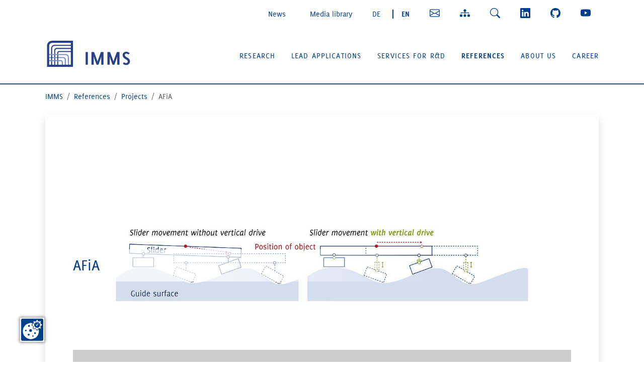

--- FILE ---
content_type: text/html; charset=utf-8
request_url: https://www.imms.de/en/references/projects/d/afia-2502.html
body_size: 19008
content:
<!DOCTYPE html>
<html lang="de">
<head>

<meta charset="utf-8">
<!-- 
	Based on the TYPO3 Bootstrap Package by Benjamin Kott - https://www.bootstrap-package.com/

	This website is powered by TYPO3 - inspiring people to share!
	TYPO3 is a free open source Content Management Framework initially created by Kasper Skaarhoj and licensed under GNU/GPL.
	TYPO3 is copyright 1998-2026 of Kasper Skaarhoj. Extensions are copyright of their respective owners.
	Information and contribution at https://typo3.org/
-->


<link rel="icon" href="/_assets/ad6f4ef72a7259a252fb42a812cf36ae/Icons/favicon.ico" type="image/vnd.microsoft.icon">
<title>IMMS - AFiA</title>
<meta http-equiv="x-ua-compatible" content="IE=edge">
<meta name="generator" content="TYPO3 CMS">
<meta name="description" content="IMMS has developed a vertical drive to raise and lower objects through 10 mm under active control with nanometre precision.">
<meta name="robots" content="noindex,nofollow">
<meta name="viewport" content="width=device-width, initial-scale=1, minimum-scale=1">
<meta name="author" content="IMMS GmbH">
<meta property="og:title" content="AFiA">
<meta property="og:type" content="article">
<meta property="og:url" content="https://www.imms.de/en/references/projects/d/afia-2502.html">
<meta property="og:image" content="https://www.imms.de/fileadmin/_processed_/4/8/csm_01_20161221_AFiA_Testaufbau_BL_IMG_1985_900x600px_a99a2c4cfb.jpg">
<meta property="og:image:width" content="1200">
<meta property="og:image:height" content="800">
<meta property="og:description" content="IMMS has developed a vertical drive to raise and lower objects through 10 mm under active control with nanometre precision.">
<meta name="twitter:card" content="summary">
<meta name="apple-mobile-web-app-capable" content="no">
<meta name="google" content="notranslate">

<link rel="stylesheet" href="/typo3temp/assets/compressed/merged-482045deee6d43354d8f5d9ee752fc6e-d893337cb7b86482c22dc95259c8e6f2.css?1749040076" media="all">

<link rel="stylesheet" href="/typo3temp/assets/compressed/merged-f311eb942f91856e47a5dd52a710b90a-f7d7088cfd1c3e37b2624a2d856d6f73.css?1766412271" media="all">



<script src="/typo3temp/assets/compressed/merged-159414e1c9d7287990a553ac8fa4bd30-a086223e9ca675caa2e161998f4a28e5.js?1749040076"></script>




<script src="https://www.imms.de/ccm19/ccm19/public/index.php/app.js?apiKey=ec88ba96abd4d8d4fd977983940476adf401cee09b8d6497&domain=ac820dd" referrerpolicy="origin"></script> 
<link rel="apple-touch-icon" sizes="180x180" href="/apple-touch-icon.png">
<link rel="icon" type="image/png" sizes="32x32" href="/favicon-32x32.png">
<link rel="icon" type="image/png" sizes="16x16" href="/favicon-16x16.png">
<link rel="manifest" href="/site.webmanifest">
<link rel="mask-icon" href="/safari-pinned-tab.svg" color="#003f8a">
<meta name="msapplication-TileColor" content="#ffffff">
<meta name="theme-color" content="#ffffff">


</head>
<body id="p1786" class="page-1786 pagelevel-3 language-1 backendlayout-simple layout-default">

<div id="top"></div><div class="body-bg body-bg-top"><a class="visually-hidden-focusable" href="#page-content"><span>Skip to main content</span></a><header id="page-header" class="bp-page-header navbar navbar-mainnavigation navbar-default navbar-has-image navbar-top navbar-fixed-top flex-column"><div class="container"><nav class="subnavbar flex-row ms-auto" aria-label="Secondary navigation"><ul class="navbar-nav flex-row"><li class="nav-item py-2 mx-2"><a href="/en/news.html" id="nav-item-1713" class="nav-link"   title="News"><span class="nav-link-icon d-block d-sm-none"><svg xmlns="http://www.w3.org/2000/svg" width="20" height="20" fill="currentColor" class="" viewBox="0 0 16 16" aria-hidden="true"><path d="M0 2.5A1.5 1.5 0 0 1 1.5 1h11A1.5 1.5 0 0 1 14 2.5v10.528c0 .3-.05.654-.238.972h.738a.5.5 0 0 0 .5-.5v-9a.5.5 0 0 1 1 0v9a1.5 1.5 0 0 1-1.5 1.5H1.497A1.497 1.497 0 0 1 0 13.5v-11zM12 14c.37 0 .654-.211.853-.441.092-.106.147-.279.147-.531V2.5a.5.5 0 0 0-.5-.5h-11a.5.5 0 0 0-.5.5v11c0 .278.223.5.497.5H12z"/><path d="M2 3h10v2H2V3zm0 3h4v3H2V6zm0 4h4v1H2v-1zm0 2h4v1H2v-1zm5-6h2v1H7V6zm3 0h2v1h-2V6zM7 8h2v1H7V8zm3 0h2v1h-2V8zm-3 2h2v1H7v-1zm3 0h2v1h-2v-1zm-3 2h2v1H7v-1zm3 0h2v1h-2v-1z"/></svg></span><span class="nav-link-text d-none d-sm-block">News</span></a></li><li class="nav-item py-2 mx-2"><a href="/en/media-library.html" id="nav-item-1714" class="nav-link"   title="Media library"><span class="nav-link-icon d-block d-sm-none"><svg xmlns="http://www.w3.org/2000/svg" width="20" height="20" fill="currentColor" class="" viewBox="0 0 16 16" aria-hidden="true"><path d="M0 13a1.5 1.5 0 0 0 1.5 1.5h13A1.5 1.5 0 0 0 16 13V6a1.5 1.5 0 0 0-1.5-1.5h-13A1.5 1.5 0 0 0 0 6v7zM2 3a.5.5 0 0 0 .5.5h11a.5.5 0 0 0 0-1h-11A.5.5 0 0 0 2 3zm2-2a.5.5 0 0 0 .5.5h7a.5.5 0 0 0 0-1h-7A.5.5 0 0 0 4 1z"/></svg></span><span class="nav-link-text d-none d-sm-block">Media library</span></a></li><li class="nav-item ms-2 me-0 py-2  "><a  class="nav-link" href="/referenzen/projekte/d/afia-2502.html" hreflang="de-DE" title="Deutsch"><!--<span class="t3js-icon icon icon-size-small icon-state-default icon-flags-de" data-identifier="flags-de" aria-hidden="true"><span class="icon-markup"><img src="/_assets/1ee1d3e909b58d32e30dcea666dd3224/Icons/Flags/de.webp" width="16" height="16" alt="" /></span></span>&nbsp;--><span>DE</span></a></li><li class="nav-item py-3 mx-2"><span class="border-end border-primary border-2"></span></li><li class="nav-item ms-0 me-2 py-2 active "><a  class="nav-link" href="/en/references/projects/d/afia-2502.html" hreflang="en-DE" title="English"><!--<span class="t3js-icon icon icon-size-small icon-state-default icon-flags-gb" data-identifier="flags-gb" aria-hidden="true"><span class="icon-markup"><img src="/_assets/1ee1d3e909b58d32e30dcea666dd3224/Icons/Flags/gb.webp" width="16" height="16" alt="" /></span></span>&nbsp;--><span>EN</span></a></li><li class="nav-item py-2 mx-2"><a href="/en/about-us/organisation/management-of-the-institute-and-contact.html" id="nav-item-1919" class="nav-link"   title="Contact"><span class="nav-link-icon"><svg xmlns="http://www.w3.org/2000/svg" width="20" height="20" fill="currentColor" class="" viewBox="0 0 16 16" aria-hidden="true"><path d="M0 4a2 2 0 0 1 2-2h12a2 2 0 0 1 2 2v8a2 2 0 0 1-2 2H2a2 2 0 0 1-2-2V4Zm2-1a1 1 0 0 0-1 1v.217l7 4.2 7-4.2V4a1 1 0 0 0-1-1H2Zm13 2.383-4.708 2.825L15 11.105V5.383Zm-.034 6.876-5.64-3.471L8 9.583l-1.326-.795-5.64 3.47A1 1 0 0 0 2 13h12a1 1 0 0 0 .966-.741ZM1 11.105l4.708-2.897L1 5.383v5.722Z"/></svg></span></a></li><li class="nav-item py-2 mx-2"><a href="/en/sitemap.html" id="nav-item-423" class="nav-link"   title="Sitemap"><span class="nav-link-icon"><svg xmlns="http://www.w3.org/2000/svg" width="20" height="20" fill="currentColor" class="" viewBox="0 0 16 16" aria-hidden="true"><path fill-rule="evenodd" d="M6 3.5A1.5 1.5 0 0 1 7.5 2h1A1.5 1.5 0 0 1 10 3.5v1A1.5 1.5 0 0 1 8.5 6v1H14a.5.5 0 0 1 .5.5v1a.5.5 0 0 1-1 0V8h-5v.5a.5.5 0 0 1-1 0V8h-5v.5a.5.5 0 0 1-1 0v-1A.5.5 0 0 1 2 7h5.5V6A1.5 1.5 0 0 1 6 4.5v-1zm-6 8A1.5 1.5 0 0 1 1.5 10h1A1.5 1.5 0 0 1 4 11.5v1A1.5 1.5 0 0 1 2.5 14h-1A1.5 1.5 0 0 1 0 12.5v-1zm6 0A1.5 1.5 0 0 1 7.5 10h1a1.5 1.5 0 0 1 1.5 1.5v1A1.5 1.5 0 0 1 8.5 14h-1A1.5 1.5 0 0 1 6 12.5v-1zm6 0a1.5 1.5 0 0 1 1.5-1.5h1a1.5 1.5 0 0 1 1.5 1.5v1a1.5 1.5 0 0 1-1.5 1.5h-1a1.5 1.5 0 0 1-1.5-1.5v-1z"/></svg></span></a></li><li class="nav-item py-2 mx-2"><button type="button" class="btn btn-link nav-link rounded-0" data-bs-toggle="offcanvas" data-bs-target="#offcanvasRight" aria-controls="offcanvasRight" aria-label="Search" title="Search"><span class="nav-link-icon"><svg xmlns="http://www.w3.org/2000/svg" width="20" height="20" fill="currentColor" class="" viewBox="0 0 16 16" aria-hidden="true"><path d="M11.742 10.344a6.5 6.5 0 1 0-1.397 1.398h-.001c.03.04.062.078.098.115l3.85 3.85a1 1 0 0 0 1.415-1.414l-3.85-3.85a1.007 1.007 0 0 0-.115-.1zM12 6.5a5.5 5.5 0 1 1-11 0 5.5 5.5 0 0 1 11 0z"/></svg></span></button><div class="offcanvas offcanvas-end" data-bs-scroll="true" tabindex="-1" id="offcanvasRight" aria-labelledby="offcanvasRightLabel"><div class="offcanvas-header"><h2 id="offcanvasRightLabel mt-5">Search</h2><button type="button" class="btn-close text-reset" data-bs-dismiss="offcanvas" aria-label="Close"></button></div><div class="offcanvas-body"><div id="c5875" class=" frame frame-default frame-type-list frame-layout-default frame-size-default frame-height-default frame-background-none frame-space-before-none frame-space-after-none frame-no-backgroundimage"><div class="frame-group-container"><div class="frame-group-inner"><div class="frame-container frame-container-default"><div class="frame-inner"><a id="c5887"></a><div class="tx-kesearch-pi1">
	

 
         
           	<form method="get" id="form_kesearch_pi1" name="form_kesearch_pi1"  action="/en/search.html#search-anker">
		
		

		<fieldset class="kesearch_searchbox">
			
			
			

			<div class="kesearchbox">
				<input type="search" id="ke_search_sword" name="tx_kesearch_pi1[sword]" value="" placeholder="Your search phrase"  minlength="3" />
				<div class="clearer">&nbsp;</div>
			</div>

			
				<input id="kesearchpagenumber" type="hidden" name="tx_kesearch_pi1[page]" value="1" />
			
			<input id="resetFilters" type="hidden" name="tx_kesearch_pi1[resetFilters]" value="0" />
            
			

			
				<div id="kesearch_filters"><!--
	=====================
	Partials/Filters.html
-->

         
           
	     <!--
	=====================
	Partials/Filters/Checkbox.html
-->

<div class="list" id="list_filter_2">
    <span class="head">Search options</span>
    <ul id="options_filter_2" class="checkboxList">
        
            <li class="optionCheckBox optionCheckBox2 optionCheckBox_">
                <input type="checkbox" name="tx_kesearch_pi1[filter_2_31]" id="filter_2_31" value="Forschungfeld"   />
                <label for="filter_2_31">Research (11)</label>
            </li>
            <li class="clearer"></li>
        
            <li class="optionCheckBox optionCheckBox2 optionCheckBox_">
                <input type="checkbox" name="tx_kesearch_pi1[filter_2_518]" id="filter_2_518" value="Leitanwendungen"   />
                <label for="filter_2_518">Lead Applications (7)</label>
            </li>
            <li class="clearer"></li>
        
            <li class="optionCheckBox optionCheckBox2 optionCheckBox_">
                <input type="checkbox" name="tx_kesearch_pi1[filter_2_520]" id="filter_2_520" value="Dienstleistungen"   />
                <label for="filter_2_520">Services for R&amp;D (8)</label>
            </li>
            <li class="clearer"></li>
        
            <li class="optionCheckBox optionCheckBox2 optionCheckBox_">
                <input type="checkbox" name="tx_kesearch_pi1[filter_2_41]" id="filter_2_41" value="RefTag"   />
                <label for="filter_2_41">References (10)</label>
            </li>
            <li class="clearer"></li>
        
            <li class="optionCheckBox optionCheckBox2 optionCheckBox_">
                <input type="checkbox" name="tx_kesearch_pi1[filter_2_522]" id="filter_2_522" value="Ueberuns"   />
                <label for="filter_2_522">About us (25)</label>
            </li>
            <li class="clearer"></li>
        
            <li class="optionCheckBox optionCheckBox2 optionCheckBox_">
                <input type="checkbox" name="tx_kesearch_pi1[filter_2_524]" id="filter_2_524" value="Karriere"   />
                <label for="filter_2_524">Career (8)</label>
            </li>
            <li class="clearer"></li>
        
    </ul>
</div>
           
	     <!--
	=====================
	Partials/Filters/Checkbox.html
-->

<div class="list" id="list_filter_23">
    <span class="head">Content type</span>
    <ul id="options_filter_23" class="checkboxList">
        
            <li class="optionCheckBox optionCheckBox23 optionCheckBox_">
                <input type="checkbox" name="tx_kesearch_pi1[filter_23_526]" id="filter_23_526" value="Publikation"   />
                <label for="filter_23_526">Publications (1188)</label>
            </li>
            <li class="clearer"></li>
        
            <li class="optionCheckBox optionCheckBox23 optionCheckBox_">
                <input type="checkbox" name="tx_kesearch_pi1[filter_23_528]" id="filter_23_528" value="Dokumente"   />
                <label for="filter_23_528">Documents (172)</label>
            </li>
            <li class="clearer"></li>
        
            <li class="optionCheckBox optionCheckBox23 optionCheckBox_">
                <input type="checkbox" name="tx_kesearch_pi1[filter_23_530]" id="filter_23_530" value="Projekte"   />
                <label for="filter_23_530">Projects (94)</label>
            </li>
            <li class="clearer"></li>
        
            <li class="optionCheckBox optionCheckBox23 optionCheckBox_">
                <input type="checkbox" name="tx_kesearch_pi1[filter_23_532]" id="filter_23_532" value="Pressemitteilungen"   />
                <label for="filter_23_532">Press releases (133)</label>
            </li>
            <li class="clearer"></li>
        
            <li class="optionCheckBox optionCheckBox23 optionCheckBox_">
                <input type="checkbox" name="tx_kesearch_pi1[filter_23_534]" id="filter_23_534" value="Veranstaltungen"   />
                <label for="filter_23_534">Events (6)</label>
            </li>
            <li class="clearer"></li>
        
            <li class="optionCheckBox optionCheckBox23 optionCheckBox_">
                <input type="checkbox" name="tx_kesearch_pi1[filter_23_536]" id="filter_23_536" value="Patente"   />
                <label for="filter_23_536">Patents (19)</label>
            </li>
            <li class="clearer"></li>
        
            <li class="optionCheckBox optionCheckBox23 optionCheckBox_">
                <input type="checkbox" name="tx_kesearch_pi1[filter_23_538]" id="filter_23_538" value="Auszeichnungen"   />
                <label for="filter_23_538">Awards (30)</label>
            </li>
            <li class="clearer"></li>
        
            <li class="optionCheckBox optionCheckBox23 optionCheckBox_">
                <input type="checkbox" name="tx_kesearch_pi1[filter_23_542]" id="filter_23_542" value="Stimmen"   />
                <label for="filter_23_542">Voices industry and academia (59)</label>
            </li>
            <li class="clearer"></li>
        
    </ul>
</div>
           
         
        
        
       
       
       


</div>
			

			<span class="resetbutt"><a href="/en/search.html" class="resetButton"><span>Reset</span></a></span>
			<span class="submitbutt"><input type="submit" value="Find" /></span>
		</fieldset>
	</form>
        
        
        
        
         
        
       

	

</div>
</div></div></div></div></div></div></div></li><li class="nav-item   py-2 mx-2"><a href="https://www.linkedin.com/company/imms-gmbh/" id="nav-item-1771" class="nav-link"  target="_blank"  title="LinkedIn"><span class="nav-link-icon"><svg xmlns="http://www.w3.org/2000/svg" width="20" height="20" fill="currentColor" class="" viewBox="0 0 16 16" aria-hidden="true"><path d="M0 1.146C0 .513.526 0 1.175 0h13.65C15.474 0 16 .513 16 1.146v13.708c0 .633-.526 1.146-1.175 1.146H1.175C.526 16 0 15.487 0 14.854V1.146zm4.943 12.248V6.169H2.542v7.225h2.401zm-1.2-8.212c.837 0 1.358-.554 1.358-1.248-.015-.709-.52-1.248-1.342-1.248-.822 0-1.359.54-1.359 1.248 0 .694.521 1.248 1.327 1.248h.016zm4.908 8.212V9.359c0-.216.016-.432.08-.586.173-.431.568-.878 1.232-.878.869 0 1.216.662 1.216 1.634v3.865h2.401V9.25c0-2.22-1.184-3.252-2.764-3.252-1.274 0-1.845.7-2.165 1.193v.025h-.016a5.54 5.54 0 0 1 .016-.025V6.169h-2.4c.03.678 0 7.225 0 7.225h2.4z"/></svg></span></a></li><li class="nav-item   py-2 mx-2"><a href="https://github.com/IMMS-Ilmenau/" id="nav-item-1773" class="nav-link"  target="_blank"  title="GitHub"><span class="nav-link-icon"><svg xmlns="http://www.w3.org/2000/svg" width="20" height="20" fill="currentColor" class="" viewBox="0 0 16 16" aria-hidden="true"><path d="M8 0C3.58 0 0 3.58 0 8c0 3.54 2.29 6.53 5.47 7.59.4.07.55-.17.55-.38 0-.19-.01-.82-.01-1.49-2.01.37-2.53-.49-2.69-.94-.09-.23-.48-.94-.82-1.13-.28-.15-.68-.52-.01-.53.63-.01 1.08.58 1.23.82.72 1.21 1.87.87 2.33.66.07-.52.28-.87.51-1.07-1.78-.2-3.64-.89-3.64-3.95 0-.87.31-1.59.82-2.15-.08-.2-.36-1.02.08-2.12 0 0 .67-.21 2.2.82.64-.18 1.32-.27 2-.27.68 0 1.36.09 2 .27 1.53-1.04 2.2-.82 2.2-.82.44 1.1.16 1.92.08 2.12.51.56.82 1.27.82 2.15 0 3.07-1.87 3.75-3.65 3.95.29.25.54.73.54 1.48 0 1.07-.01 1.93-.01 2.2 0 .21.15.46.55.38A8.012 8.012 0 0 0 16 8c0-4.42-3.58-8-8-8z"/></svg></span></a></li><li class="nav-item   py-2 ms-2 me-0"><a href="https://www.youtube.com/@imms-rd" id="nav-item-1772" class="nav-link"  target="_blank"  title="YouTube"><span class="nav-link-icon"><svg xmlns="http://www.w3.org/2000/svg" width="20" height="20" fill="currentColor" class="" viewBox="0 0 16 16" aria-hidden="true"><path d="M8.051 1.999h.089c.822.003 4.987.033 6.11.335a2.01 2.01 0 0 1 1.415 1.42c.101.38.172.883.22 1.402l.01.104.022.26.008.104c.065.914.073 1.77.074 1.957v.075c-.001.194-.01 1.108-.082 2.06l-.008.105-.009.104c-.05.572-.124 1.14-.235 1.558a2.007 2.007 0 0 1-1.415 1.42c-1.16.312-5.569.334-6.18.335h-.142c-.309 0-1.587-.006-2.927-.052l-.17-.006-.087-.004-.171-.007-.171-.007c-1.11-.049-2.167-.128-2.654-.26a2.007 2.007 0 0 1-1.415-1.419c-.111-.417-.185-.986-.235-1.558L.09 9.82l-.008-.104A31.4 31.4 0 0 1 0 7.68v-.123c.002-.215.01-.958.064-1.778l.007-.103.003-.052.008-.104.022-.26.01-.104c.048-.519.119-1.023.22-1.402a2.007 2.007 0 0 1 1.415-1.42c.487-.13 1.544-.21 2.654-.26l.17-.007.172-.006.086-.003.171-.007A99.788 99.788 0 0 1 7.858 2h.193zM6.4 5.209v4.818l4.157-2.408L6.4 5.209z"/></svg></span></a></li></ul></nav></div><div class="container"><a class="navbar-brand navbar-brand-image" title="IMMS Institut für Mikroelektronik- und Mechatronik-Systeme gemeinnützige GmbH (IMMS GmbH) - Home" href="/en/index.html"><img class="navbar-brand-logo-normal" src="/_assets/ad6f4ef72a7259a252fb42a812cf36ae/Images/logo.svg" alt="IMMS Institut für Mikroelektronik- und Mechatronik-Systeme gemeinnützige GmbH (IMMS GmbH) - Logo" height="80" width="255"><img class="navbar-brand-logo-inverted" src="/_assets/ad6f4ef72a7259a252fb42a812cf36ae/Images/logo-inverted.svg" alt="IMMS Institut für Mikroelektronik- und Mechatronik-Systeme gemeinnützige GmbH (IMMS GmbH) - Logo" height="80" width="255"></a><button class="navbar-toggler collapsed" type="button" data-toggle="collapse" data-bs-toggle="collapse" data-target="#mainnavigation" data-bs-target="#mainnavigation" aria-controls="mainnavigation" aria-expanded="false" aria-label="Toggle navigation"><span class="navbar-toggler-icon"></span></button><nav id="mainnavigation" class="collapse navbar-collapse"><ul class="navbar-nav"><li class="nav-item dropdown dropdown-hover"><a href="/en/research.html" id="nav-item-1709" class="nav-link dropdown-toggle" title="Research" aria-haspopup="true" aria-expanded="false"><span class="nav-link-text text-uppercase">Research</span></a><ul class="dropdown-menu" aria-labelledby="nav-item-1709"><li><a href="/en/research/integrated-sensor-systems.html" class="dropdown-item"  title="Integrated sensor systems"><i class="bi bi-chevron-right"></i><span class="dropdown-text">Integrated sensor systems</span></a></li><li><a href="/en/research/smart-distributed-measurement-and-test-systems.html" class="dropdown-item"  title="Smart distributed measurement and test systems"><i class="bi bi-chevron-right"></i><span class="dropdown-text">Smart distributed measurement and test systems</span></a></li><li><a href="/en/research/magnetic-6d-direct-drives-with-nanometre-precision.html" class="dropdown-item"  title="Magnetic 6D direct drives with nm precision"><i class="bi bi-chevron-right"></i><span class="dropdown-text">Magnetic 6D direct drives with nm precision</span></a></li></ul></li><li class="nav-item dropdown dropdown-hover"><a href="/en/lead-applications.html" id="nav-item-1752" class="nav-link dropdown-toggle" title="Lead applications" aria-haspopup="true" aria-expanded="false"><span class="nav-link-text text-uppercase">Lead applications</span></a><ul class="dropdown-menu" aria-labelledby="nav-item-1752"><li><a href="/en/lead-applications/sensor-systems-for-in-vitro-diagnostics.html" class="dropdown-item"  title="Sensor systems for in-vitro diagnostics"><i class="bi bi-chevron-right"></i><span class="dropdown-text">Sensor systems for in-vitro diagnostics</span></a></li><li><a href="/en/lead-applications/rfid-sensor-technology.html" class="dropdown-item"  title="RFID sensor technology"><i class="bi bi-chevron-right"></i><span class="dropdown-text">RFID sensor technology</span></a></li><li><a href="/en/lead-applications/adaptive-edge-ai-systems-for-industrial-application.html" class="dropdown-item"  title="Adaptive edge AI systems for industrial application"><i class="bi bi-chevron-right"></i><span class="dropdown-text">Adaptive edge AI systems for industrial application</span></a></li><li><a href="/en/lead-applications/iot-systems-for-cooperative-environmental-monitoring.html" class="dropdown-item"  title="IoT systems for cooperative environmental monitoring"><i class="bi bi-chevron-right"></i><span class="dropdown-text">IoT systems for cooperative environmental monitoring</span></a></li><li><a href="/en/lead-applications/nm-measurement-and-structuring-of-objects.html" class="dropdown-item"  title="nm measurement and structuring of objects"><i class="bi bi-chevron-right"></i><span class="dropdown-text">nm measurement and structuring of objects</span></a></li><li class="dropdown-divider"></li><li><a href="/en/lead-applications/target-markets.html" class="dropdown-item"  title="Target markets"><i class="bi bi-chevron-right"></i><span class="dropdown-text">Target markets</span></a></li></ul></li><li class="nav-item dropdown dropdown-hover"><a href="/en/services-for-research-and-development.html" id="nav-item-19" class="nav-link dropdown-toggle" title="Services for R&amp;D" aria-haspopup="true" aria-expanded="false"><span class="nav-link-text text-uppercase">Services for R&amp;D</span></a><ul class="dropdown-menu" aria-labelledby="nav-item-19"><li><a href="/en/services-for-research-and-development/integrated-circuits.html" class="dropdown-item"  title="Integrated Circuits"><i class="bi bi-chevron-right"></i><span class="dropdown-text">Integrated Circuits</span></a></li><li><a href="/en/services-for-research-and-development/ic-design-methods.html" class="dropdown-item"  title="IC design methods"><i class="bi bi-chevron-right"></i><span class="dropdown-text">IC design methods</span></a></li><li><a href="/en/services-for-research-and-development/test-and-characterisation.html" class="dropdown-item"  title="Test and characterisation"><i class="bi bi-chevron-right"></i><span class="dropdown-text">Test and characterisation</span></a></li><li><a href="/en/services-for-research-and-development/development-of-embedded-systems.html" class="dropdown-item"  title="Development of embedded systems"><i class="bi bi-chevron-right"></i><span class="dropdown-text">Development of embedded systems</span></a></li><li><a href="/en/services-for-research-and-development/development-of-mechatronic-systems.html" class="dropdown-item"  title="Development of mechatronic systems"><i class="bi bi-chevron-right"></i><span class="dropdown-text">Development of mechatronic systems</span></a></li><li><a href="/en/services-for-research-and-development/mems-simulation-design-and-test.html" class="dropdown-item"  title="MEMS – simulation, design and test"><i class="bi bi-chevron-right"></i><span class="dropdown-text">MEMS – simulation, design and test</span></a></li><li><a href="/en/services-for-research-and-development/fe-modeling-and-simulation.html" class="dropdown-item"  title="Finite Element Modeling"><i class="bi bi-chevron-right"></i><span class="dropdown-text">Finite Element Modeling</span></a></li></ul></li><li class="nav-item active dropdown dropdown-hover"><a href="/en/references.html" id="nav-item-1711" class="nav-link dropdown-toggle" title="References" aria-haspopup="true" aria-expanded="false"><span class="nav-link-text text-uppercase">References</span></a><ul class="dropdown-menu" aria-labelledby="nav-item-1711"><li><a href="/en/references/voices-from-industry.html" class="dropdown-item"  title="Voices from industry"><i class="bi bi-chevron-right"></i><span class="dropdown-text">Voices from industry</span></a></li><li><a href="/en/references/voices-from-academia.html" class="dropdown-item"  title="Voices from academia"><i class="bi bi-chevron-right"></i><span class="dropdown-text">Voices from academia</span></a></li><li><a href="/en/references/voices-from-imms.html" class="dropdown-item"  title="Voices from IMMS"><i class="bi bi-chevron-right"></i><span class="dropdown-text">Voices from IMMS</span></a></li><li><a href="/en/references/projects.html" class="dropdown-item active"  title="Projects"><i class="bi bi-chevron-right"></i><span class="dropdown-text">Projects</span></a></li><li><a href="/en/references/publications.html" class="dropdown-item"  title="Publications"><i class="bi bi-chevron-right"></i><span class="dropdown-text">Publications</span></a></li><li><a href="/en/references/patents.html" class="dropdown-item"  title="Patents"><i class="bi bi-chevron-right"></i><span class="dropdown-text">Patents</span></a></li><li><a href="/en/references/awards.html" class="dropdown-item"  title="Awards"><i class="bi bi-chevron-right"></i><span class="dropdown-text">Awards</span></a></li><li><a href="/en/references/greetings-for-our-25th-anniversary.html" class="dropdown-item"  title="Greetings for our 25th anniversary"><i class="bi bi-chevron-right"></i><span class="dropdown-text">Greetings for our 25th anniversary</span></a></li></ul></li><li class="nav-item dropdown dropdown-hover"><a href="/en/about-us.html" id="nav-item-1708" class="nav-link dropdown-toggle" title="About us" aria-haspopup="true" aria-expanded="false"><span class="nav-link-text text-uppercase">About us</span></a><ul class="dropdown-menu" aria-labelledby="nav-item-1708"><li><a href="/en/about-us/organisation.html" class="dropdown-item"  title="Organisation"><i class="bi bi-chevron-right"></i><span class="dropdown-text">Organisation</span></a></li><li><a href="/en/about-us/networks.html" class="dropdown-item"  title="Networks"><i class="bi bi-chevron-right"></i><span class="dropdown-text">Networks</span></a></li><li><a href="/en/about-us/partners.html" class="dropdown-item"  title="Partners"><i class="bi bi-chevron-right"></i><span class="dropdown-text">Partners</span></a></li><li><a href="/en/about-us/encouragement-of-young-academics.html" class="dropdown-item"  title="Encouragement of young academics"><i class="bi bi-chevron-right"></i><span class="dropdown-text">Encouragement of young academics</span></a></li><li><a href="/en/about-us/technical-equipment.html" class="dropdown-item"  title="Technical equipment"><i class="bi bi-chevron-right"></i><span class="dropdown-text">Technical equipment</span></a></li><li><a href="/en/about-us/sites.html" class="dropdown-item"  title="Sites"><i class="bi bi-chevron-right"></i><span class="dropdown-text">Sites</span></a></li><li><a href="/en/about-us/figures.html" class="dropdown-item"  title="Figures"><i class="bi bi-chevron-right"></i><span class="dropdown-text">Figures</span></a></li><li><a href="/en/about-us/funding.html" class="dropdown-item"  title="Funding"><i class="bi bi-chevron-right"></i><span class="dropdown-text">Funding</span></a></li><li><a href="/en/about-us/regulations.html" class="dropdown-item"  title="Regulations"><i class="bi bi-chevron-right"></i><span class="dropdown-text">Regulations</span></a></li></ul></li><li class="nav-item dropdown dropdown-hover"><a href="/en/career.html" id="nav-item-63" class="nav-link dropdown-toggle" title="Career" aria-haspopup="true" aria-expanded="false"><span class="nav-link-text text-uppercase">Career</span></a><ul class="dropdown-menu" aria-labelledby="nav-item-63"><li><a href="/en/career/vacancies-and-application-process.html" class="dropdown-item"  title="Vacancies and application process"><i class="bi bi-chevron-right"></i><span class="dropdown-text">Vacancies and application process</span></a></li><li><a href="/en/career/doctorates.html" class="dropdown-item"  title="Doctorates"><i class="bi bi-chevron-right"></i><span class="dropdown-text">Doctorates</span></a></li><li><a href="/en/career/internships-jobs-bsc/msc-subjects.html" class="dropdown-item"  title="Internships, jobs, BSc/MSc subjects"><i class="bi bi-chevron-right"></i><span class="dropdown-text">Internships, jobs, BSc/MSc subjects</span></a></li><li><a href="/en/career/vocational-training.html" class="dropdown-item"  title="Vocational Training"><i class="bi bi-chevron-right"></i><span class="dropdown-text">Vocational Training</span></a></li><li><a href="/en/career/questions-and-answers.html" class="dropdown-item"  title="Questions and answers"><i class="bi bi-chevron-right"></i><span class="dropdown-text">Questions and answers</span></a></li></ul></li></ul></nav></div></header><nav class="breadcrumb-section" aria-label="Breadcrumb"><div class="container"><p class="visually-hidden" id="breadcrumb">You are here:</p><ol class="breadcrumb"><li class="breadcrumb-item"><a class="breadcrumb-link" href="/en/index.html" title="IMMS"><span class="breadcrumb-link-title"><span class="breadcrumb-text">IMMS</span></span></a></li><li class="breadcrumb-item"><a class="breadcrumb-link" href="/en/references.html" title="References"><span class="breadcrumb-link-title"><span class="breadcrumb-text">References</span></span></a></li><li class="breadcrumb-item"><a class="breadcrumb-link" href="/en/references/projects.html" title="Projects"><span class="breadcrumb-link-title"><span class="breadcrumb-text">Projects</span></span></a></li><li class="breadcrumb-item active" aria-current="page"><span class="breadcrumb-link-title"><span class="breadcrumb-text">AFiA</span></span></li></ol></div></nav><div id="page-content" class="bp-page-content main-section"><!--TYPO3SEARCH_begin--><div class="section section-default"><div id="c4355" class=" frame frame-default frame-type-news_newsdetail frame-layout-default frame-size-default frame-height-default frame-background-none frame-space-before-none frame-space-after-none frame-no-backgroundimage"><div class="frame-group-container"><div class="frame-group-inner"><div class="frame-container frame-container-default"><div class="frame-inner"><div class="news news-single"><div class="article" itemscope="itemscope" itemtype="http://schema.org/Article"><!--
	========================================================
		News/Detail.html - Templatelayout: 1 / Projekte
--><div id="carousel-2502" class="carousel carousel-fade slide shadow" data-interval="5000" data-wrap="true" data-ride="carousel" data-bs-interval="5000" data-bs-wrap="true" data-bs-ride="carousel"><div class="carousel-inner"><div class="item carousel-item carousel-item-layout-quaternary carousel-item-type-header" data-itemno="0" style=""><div class="carousel-backgroundimage-container"><div id="carousel-backgroundimage-2143-2977" class="carousel-backgroundimage"><style>#carousel-backgroundimage-2143-2977 { background-image: url('/fileadmin/_processed_/4/8/csm_01_20161221_AFiA_Testaufbau_BL_IMG_1985_900x600px_d20ecc3ea3.jpg'); } @media (min-width: 576px) { #carousel-backgroundimage-2143-2977 { background-image: url('/fileadmin/_processed_/4/8/csm_01_20161221_AFiA_Testaufbau_BL_IMG_1985_900x600px_8b20317682.jpg'); } } @media (min-width: 768px) { #carousel-backgroundimage-2143-2977 { background-image: url('/fileadmin/_processed_/4/8/csm_01_20161221_AFiA_Testaufbau_BL_IMG_1985_900x600px_8cf8c34e7f.jpg'); } } @media (min-width: 992px) { #carousel-backgroundimage-2143-2977 { background-image: url('/fileadmin/_processed_/4/8/csm_01_20161221_AFiA_Testaufbau_BL_IMG_1985_900x600px_c91a3b1c19.jpg'); } } @media (min-width: 1200px) { #carousel-backgroundimage-2143-2977 { background-image: url('/fileadmin/_processed_/4/8/csm_01_20161221_AFiA_Testaufbau_BL_IMG_1985_900x600px_8cac803f05.jpg'); } } @media (min-width: 1400px) { #carousel-backgroundimage-2143-2977 { background-image: url('/fileadmin/redaktion/projekte/AFiA/01_20161221_AFiA_Testaufbau_BL_IMG_1985_900x600px.jpg'); } } </style></div></div><div class="carousel-content"><div class="carousel-content-inner"><div class="carousel-text-inner"><h1 class="carousel-header h1 text-left">AFiA</h1><div class="carousel-caption d-none d-sm-block"><div class="container align-bottom text-center">IMMS has developed a vertical drive to raise and lower objects through 10 mm under active control with nanometre precision. Photograph: IMMS.</div></div></div></div></div></div><div class="item active carousel-item carousel-item-layout-quaternary carousel-item-type-header" data-itemno="1" style=""><div class="carousel-backgroundimage-container"><div id="carousel-backgroundimage-2144-2978" class="carousel-backgroundimage"><style>#carousel-backgroundimage-2144-2978 { background-image: url('/fileadmin/_processed_/4/9/csm_02_AFiA_Vgl-Fuehrung-mit-vs-ohne-Vertikalaktor_900x600px_7078287d73.jpg'); } @media (min-width: 576px) { #carousel-backgroundimage-2144-2978 { background-image: url('/fileadmin/_processed_/4/9/csm_02_AFiA_Vgl-Fuehrung-mit-vs-ohne-Vertikalaktor_900x600px_139d03cfe0.jpg'); } } @media (min-width: 768px) { #carousel-backgroundimage-2144-2978 { background-image: url('/fileadmin/_processed_/4/9/csm_02_AFiA_Vgl-Fuehrung-mit-vs-ohne-Vertikalaktor_900x600px_198683feaa.jpg'); } } @media (min-width: 992px) { #carousel-backgroundimage-2144-2978 { background-image: url('/fileadmin/_processed_/4/9/csm_02_AFiA_Vgl-Fuehrung-mit-vs-ohne-Vertikalaktor_900x600px_129efed229.jpg'); } } @media (min-width: 1200px) { #carousel-backgroundimage-2144-2978 { background-image: url('/fileadmin/_processed_/4/9/csm_02_AFiA_Vgl-Fuehrung-mit-vs-ohne-Vertikalaktor_900x600px_e90d3fbfd7.jpg'); } } @media (min-width: 1400px) { #carousel-backgroundimage-2144-2978 { background-image: url('/fileadmin/redaktion/projekte/AFiA/02_AFiA_Vgl-Fuehrung-mit-vs-ohne-Vertikalaktor_900x600px.jpg'); } } </style></div></div><div class="carousel-content"><div class="carousel-content-inner"><div class="carousel-text-inner"><h1 class="carousel-header h1 text-left">AFiA</h1><div class="carousel-caption d-none d-sm-block"><div class="container align-bottom text-center">As the flatness of a guide surface, such as this one for an aerostatic guide, is impossible to manufacture with perfect accuracy, there will be variations in height and a slight tilting of the slider as the measured object glides above the surface. The difference in height can be compensated for using vertical actuators. Diagram: IMMS. </div></div></div></div></div></div><div class="item carousel-item carousel-item-layout-quaternary carousel-item-type-header" data-itemno="2" style=""><div class="carousel-backgroundimage-container"><div id="carousel-backgroundimage-2145-2979" class="carousel-backgroundimage"><style>#carousel-backgroundimage-2145-2979 { background-image: url('/fileadmin/_processed_/0/2/csm_03_AFiA_AbbePunkt_TUIlmenau-IMMS_900x600px_40ed65db25.jpg'); } @media (min-width: 576px) { #carousel-backgroundimage-2145-2979 { background-image: url('/fileadmin/_processed_/0/2/csm_03_AFiA_AbbePunkt_TUIlmenau-IMMS_900x600px_faa86d8299.jpg'); } } @media (min-width: 768px) { #carousel-backgroundimage-2145-2979 { background-image: url('/fileadmin/_processed_/0/2/csm_03_AFiA_AbbePunkt_TUIlmenau-IMMS_900x600px_75b95252a7.jpg'); } } @media (min-width: 992px) { #carousel-backgroundimage-2145-2979 { background-image: url('/fileadmin/_processed_/0/2/csm_03_AFiA_AbbePunkt_TUIlmenau-IMMS_900x600px_8809ab766c.jpg'); } } @media (min-width: 1200px) { #carousel-backgroundimage-2145-2979 { background-image: url('/fileadmin/_processed_/0/2/csm_03_AFiA_AbbePunkt_TUIlmenau-IMMS_900x600px_d0288f6b6b.jpg'); } } @media (min-width: 1400px) { #carousel-backgroundimage-2145-2979 { background-image: url('/fileadmin/redaktion/projekte/AFiA/03_AFiA_AbbePunkt_TUIlmenau-IMMS_900x600px.jpg'); } } </style></div></div><div class="carousel-content"><div class="carousel-content-inner"><div class="carousel-text-inner"><h1 class="carousel-header h1 text-left">AFiA</h1><div class="carousel-caption d-none d-sm-block"><div class="container align-bottom text-center">Measuring or processing an object at the &quot;Abbe point&quot;. Diagram: TU Ilmenau, edited by: IMMS.</div></div></div></div></div></div><div class="item carousel-item carousel-item-layout-quaternary carousel-item-type-header" data-itemno="3" style=""><div class="carousel-backgroundimage-container"><div id="carousel-backgroundimage-2146-2980" class="carousel-backgroundimage"><style>#carousel-backgroundimage-2146-2980 { background-image: url('/fileadmin/_processed_/8/2/csm_04_AFiA_Funktionsschema-VA_900x600px_eb3a038760.jpg'); } @media (min-width: 576px) { #carousel-backgroundimage-2146-2980 { background-image: url('/fileadmin/_processed_/8/2/csm_04_AFiA_Funktionsschema-VA_900x600px_09b5b4308a.jpg'); } } @media (min-width: 768px) { #carousel-backgroundimage-2146-2980 { background-image: url('/fileadmin/_processed_/8/2/csm_04_AFiA_Funktionsschema-VA_900x600px_a25182011b.jpg'); } } @media (min-width: 992px) { #carousel-backgroundimage-2146-2980 { background-image: url('/fileadmin/_processed_/8/2/csm_04_AFiA_Funktionsschema-VA_900x600px_dd656489a6.jpg'); } } @media (min-width: 1200px) { #carousel-backgroundimage-2146-2980 { background-image: url('/fileadmin/_processed_/8/2/csm_04_AFiA_Funktionsschema-VA_900x600px_d74e09ba68.jpg'); } } @media (min-width: 1400px) { #carousel-backgroundimage-2146-2980 { background-image: url('/fileadmin/redaktion/projekte/AFiA/04_AFiA_Funktionsschema-VA_900x600px.jpg'); } } </style></div></div><div class="carousel-content"><div class="carousel-content-inner"><div class="carousel-text-inner"><h1 class="carousel-header h1 text-left">AFiA</h1><div class="carousel-caption d-none d-sm-block"><div class="container align-bottom text-center">Schematic representation of an air bearing guidance system with vertical actuator and weight compensation. Diagram: IMMS.</div></div></div></div></div></div><div class="item carousel-item carousel-item-layout-quaternary carousel-item-type-header" data-itemno="4" style=""><div class="carousel-backgroundimage-container"><div id="carousel-backgroundimage-2147-2981" class="carousel-backgroundimage"><style>#carousel-backgroundimage-2147-2981 { background-image: url('/fileadmin/_processed_/c/f/csm_05_AFiA_FEM-Beispielergebnis_900x600px_56850c45fd.jpg'); } @media (min-width: 576px) { #carousel-backgroundimage-2147-2981 { background-image: url('/fileadmin/_processed_/c/f/csm_05_AFiA_FEM-Beispielergebnis_900x600px_e81364f96c.jpg'); } } @media (min-width: 768px) { #carousel-backgroundimage-2147-2981 { background-image: url('/fileadmin/_processed_/c/f/csm_05_AFiA_FEM-Beispielergebnis_900x600px_796eba9b59.jpg'); } } @media (min-width: 992px) { #carousel-backgroundimage-2147-2981 { background-image: url('/fileadmin/_processed_/c/f/csm_05_AFiA_FEM-Beispielergebnis_900x600px_8d8f8a17bc.jpg'); } } @media (min-width: 1200px) { #carousel-backgroundimage-2147-2981 { background-image: url('/fileadmin/_processed_/c/f/csm_05_AFiA_FEM-Beispielergebnis_900x600px_a65fff8573.jpg'); } } @media (min-width: 1400px) { #carousel-backgroundimage-2147-2981 { background-image: url('/fileadmin/redaktion/projekte/AFiA/05_AFiA_FEM-Beispielergebnis_900x600px.jpg'); } } </style></div></div><div class="carousel-content"><div class="carousel-content-inner"><div class="carousel-text-inner"><h1 class="carousel-header h1 text-left">AFiA</h1><div class="carousel-caption d-none d-sm-block"><div class="container align-bottom text-center">FE analysis of one version of the electromagnetic actuator with single-phase (l.) and two-phase (centre) coils; also shown is the heat loss calculated for a set distance of 10 mm carrying a load of 50 g (r.). Diagrams: IMMS.</div></div></div></div></div></div><div class="item carousel-item carousel-item-layout-quaternary carousel-item-type-header" data-itemno="5" style=""><div class="carousel-backgroundimage-container"><div id="carousel-backgroundimage-2149-2983" class="carousel-backgroundimage"><style>#carousel-backgroundimage-2149-2983 { background-image: url('/fileadmin/_processed_/c/a/csm_07_20161221_AFiA_Testaufbau_IMG_2012_900x600px_e9ebaa71bf.jpg'); } @media (min-width: 576px) { #carousel-backgroundimage-2149-2983 { background-image: url('/fileadmin/_processed_/c/a/csm_07_20161221_AFiA_Testaufbau_IMG_2012_900x600px_6fdf0beac3.jpg'); } } @media (min-width: 768px) { #carousel-backgroundimage-2149-2983 { background-image: url('/fileadmin/_processed_/c/a/csm_07_20161221_AFiA_Testaufbau_IMG_2012_900x600px_df623a44f1.jpg'); } } @media (min-width: 992px) { #carousel-backgroundimage-2149-2983 { background-image: url('/fileadmin/_processed_/c/a/csm_07_20161221_AFiA_Testaufbau_IMG_2012_900x600px_e1b13e3100.jpg'); } } @media (min-width: 1200px) { #carousel-backgroundimage-2149-2983 { background-image: url('/fileadmin/_processed_/c/a/csm_07_20161221_AFiA_Testaufbau_IMG_2012_900x600px_e1f8d22448.jpg'); } } @media (min-width: 1400px) { #carousel-backgroundimage-2149-2983 { background-image: url('/fileadmin/redaktion/projekte/AFiA/07_20161221_AFiA_Testaufbau_IMG_2012_900x600px.jpg'); } } </style></div></div><div class="carousel-content"><div class="carousel-content-inner"><div class="carousel-text-inner"><h1 class="carousel-header h1 text-left">AFiA</h1><div class="carousel-caption d-none d-sm-block"><div class="container align-bottom text-center">Actuator prototype installed in testing station. Photograph: IMMS.</div></div></div></div></div></div></div><ol class="carousel-indicators"><li data-target="#carousel-2502" data-slide-to="0" data-bs-target="#carousel-2502" data-bs-slide-to="0" class="active"></li><li data-target="#carousel-2502" data-slide-to="1" data-bs-target="#carousel-2502" data-bs-slide-to="1" class=""></li><li data-target="#carousel-2502" data-slide-to="2" data-bs-target="#carousel-2502" data-bs-slide-to="2" class=""></li><li data-target="#carousel-2502" data-slide-to="3" data-bs-target="#carousel-2502" data-bs-slide-to="3" class=""></li><li data-target="#carousel-2502" data-slide-to="4" data-bs-target="#carousel-2502" data-bs-slide-to="4" class=""></li><li data-target="#carousel-2502" data-slide-to="5" data-bs-target="#carousel-2502" data-bs-slide-to="5" class=""></li></ol><button data-slide="prev" data-target="#carousel-2502" data-bs-slide="prev" data-bs-target="#carousel-2502" type="button" class="carousel-control carousel-control-prev"><span class="carousel-control-icon carousel-control-prev-icon" aria-hidden="true"></span><span class="visually-hidden">Previous</span></button><button data-slide="next" data-target="#carousel-2502" data-bs-slide="next" data-bs-target="#carousel-2502" type="button" class="carousel-control carousel-control-next"><span class="carousel-control-icon carousel-control-next-icon" aria-hidden="true"></span><span class="visually-hidden">Next</span></button></div><h1 class="pt-5 pb-2" itemprop="headline">Project AFiA</h1><div class="row"><div class="col-md-12"><!-- teaser --><div class="lead" itemprop="description"><h3>IMMS has developed a vertical drive to raise and lower objects through 10 mm under active control with nanometre precision.</h3></div><!-- main text --><div class="news-text-wrap list-break-inside mb-4" itemprop="articleBody"><div class="text-column"><h4>Objectives</h4><p>To date, manufacturers have always found it extremely difficult to raise loads in the region of 10 kg for industrial purposes and to hold them in a precise position. Nanometer accuracy was always subject to compromise. The very possibility has come through electromagnetic vertical actuators with pneumatic gravity compensators, which can be integrated into many existing precision drive systems.</p><p>Systems of this kind are used for purposes which include semi-conductor technology, for instance in order to position reticles. The jigs needed for measuring and structuring such things as substrates, wafers and reticles usually have an (x,y) stage in order to move the object with extreme precision within a plane.</p><h4>The problem</h4><p class="list-break-inside">These objects are not uniform in height: there is variation in the thickness of wafers and masks or the height of the reticle supports. Besides, the procedures themselves are carried out in different levels. Here one example is the measuring of stacked images behind an exposure mask and another example the structuring of wafer layers. Such layers are often only a few nanometres thick; an entire wafer may have a thickness between 0.7 and 0.9 mm. Rises in temperature of only 0.01 K, for instance, cause such a measurement error when a reticle is being measured that the integrated circuits to be produced with it would fail.</p><h4>The solution</h4><p>IMMS has now developed a vertical drive to raise or lower objects with nanometre precision and active control through a range of 10 mm. The raising and lowering is achieved by pneumatic gravity compensation. This controls the amount of force to be applied by the vertical electromagnetic drive by constantly approximating it to zero. As a result there is in effect no current flowing in the actuator coil, which means there is no unwanted source of heat in the measuring space (which would interfere with the necessary precision of measurement by causing expansion of the materials).</p><p>The new drive will enable objects to be brought into position with no Abbe error, at much greater accuracy than previously for sampling or processing.</p><p>The drives previously on the market, even those working in a vacuum, can now be fitted with this new system and will thus be vastly improved. All that will be necessary is to install three of the new actuators on one platform of a positioning system. The effect will be not only exact manipulation of the height of the load but also extremely sensitive control of the tilt of the platform.</p></div></div></div><div class="col-md-12"><div class="news-text-wrap list-break-inside mb-4 pt-2 pb-2 border-primary border-top border-bottom"><div class="gallery-row"><div class="gallery-item gallery-item-size-6"><div class=" img-hover-zoom-bildleiste"><figure class="image"><a class="lightbox" title="IMMS has developed a vertical drive to raise and lower objects through 10 mm under active control with nanometre precision. Photograph: IMMS." rel="lightbox-group-2502" href="/fileadmin/redaktion/projekte/AFiA/01_20161221_AFiA_Testaufbau_BL_IMG_1985_900x600px.jpg" data-lightbox-width="1920" data-lightbox-height="1280" data-lightbox-caption="IMMS has developed a vertical drive to raise and lower objects through 10 mm under active control
with nanometre precision. Photograph: IMMS."><picture><source data-variant="default" data-maxwidth="1280" media="(min-width: 1400px)" srcset=""><source data-variant="xlarge" data-maxwidth="1100" media="(min-width: 1200px)" srcset=""><source data-variant="large" data-maxwidth="920" media="(min-width: 992px)" srcset=""><source data-variant="medium" data-maxwidth="680" media="(min-width: 768px)" srcset=""><source data-variant="small" data-maxwidth="500" media="(min-width: 576px)" srcset=""><source data-variant="extrasmall" data-maxwidth="374"  srcset=""><img loading="lazy" src="/fileadmin/_processed_/4/8/csm_01_20161221_AFiA_Testaufbau_BL_IMG_1985_900x600px_71b0c2357f.jpg" width="1280" height="854" intrinsicsize="1280x854" title="IMMS has developed a vertical drive to raise and lower objects through 10 mm under active control with nanometre precision. Photograph: IMMS."  alt=""></picture></a></figure></div></div><div class="gallery-item gallery-item-size-6"><div class=" img-hover-zoom-bildleiste"><figure class="image"><a class="lightbox" rel="lightbox-group-2502" href="/fileadmin/redaktion/projekte/AFiA/02_AFiA_Vgl-Fuehrung-mit-vs-ohne-Vertikalaktor_900x600px.jpg" data-lightbox-width="1920" data-lightbox-height="1280" data-lightbox-caption="As the flatness of a guide surface, such as this one for an aerostatic guide, is impossible to manufacture with perfect accuracy, there will be variations in height and a slight tilting of the slider as the measured object glides above the surface. The difference in height can be compensated for using vertical actuators. Diagram: IMMS. "><picture><source data-variant="default" data-maxwidth="1280" media="(min-width: 1400px)" srcset=""><source data-variant="xlarge" data-maxwidth="1100" media="(min-width: 1200px)" srcset=""><source data-variant="large" data-maxwidth="920" media="(min-width: 992px)" srcset=""><source data-variant="medium" data-maxwidth="680" media="(min-width: 768px)" srcset=""><source data-variant="small" data-maxwidth="500" media="(min-width: 576px)" srcset=""><source data-variant="extrasmall" data-maxwidth="374"  srcset=""><img loading="lazy" src="/fileadmin/_processed_/4/9/csm_02_AFiA_Vgl-Fuehrung-mit-vs-ohne-Vertikalaktor_900x600px_96e8270fda.jpg" width="1280" height="854" intrinsicsize="1280x854" title=""  alt=""></picture></a></figure></div></div><div class="gallery-item gallery-item-size-6"><div class=" img-hover-zoom-bildleiste"><figure class="image"><a class="lightbox" rel="lightbox-group-2502" href="/fileadmin/redaktion/projekte/AFiA/03_AFiA_AbbePunkt_TUIlmenau-IMMS_900x600px.jpg" data-lightbox-width="1920" data-lightbox-height="1280" data-lightbox-caption="Measuring or processing an object at the &quot;Abbe point&quot;. Diagram: TU Ilmenau, edited by: IMMS."><picture><source data-variant="default" data-maxwidth="1280" media="(min-width: 1400px)" srcset=""><source data-variant="xlarge" data-maxwidth="1100" media="(min-width: 1200px)" srcset=""><source data-variant="large" data-maxwidth="920" media="(min-width: 992px)" srcset=""><source data-variant="medium" data-maxwidth="680" media="(min-width: 768px)" srcset=""><source data-variant="small" data-maxwidth="500" media="(min-width: 576px)" srcset=""><source data-variant="extrasmall" data-maxwidth="374"  srcset=""><img loading="lazy" src="/fileadmin/_processed_/0/2/csm_03_AFiA_AbbePunkt_TUIlmenau-IMMS_900x600px_60e314313c.jpg" width="1280" height="854" intrinsicsize="1280x854" title=""  alt=""></picture></a></figure></div></div><div class="gallery-item gallery-item-size-6"><div class=" img-hover-zoom-bildleiste"><figure class="image"><a class="lightbox" rel="lightbox-group-2502" href="/fileadmin/redaktion/projekte/AFiA/04_AFiA_Funktionsschema-VA_900x600px.jpg" data-lightbox-width="1920" data-lightbox-height="1280" data-lightbox-caption="Schematic representation of an air bearing guidance system with vertical actuator and weight compensation. Diagram: IMMS."><picture><source data-variant="default" data-maxwidth="1280" media="(min-width: 1400px)" srcset=""><source data-variant="xlarge" data-maxwidth="1100" media="(min-width: 1200px)" srcset=""><source data-variant="large" data-maxwidth="920" media="(min-width: 992px)" srcset=""><source data-variant="medium" data-maxwidth="680" media="(min-width: 768px)" srcset=""><source data-variant="small" data-maxwidth="500" media="(min-width: 576px)" srcset=""><source data-variant="extrasmall" data-maxwidth="374"  srcset=""><img loading="lazy" src="/fileadmin/_processed_/8/2/csm_04_AFiA_Funktionsschema-VA_900x600px_2b8a2b0659.jpg" width="1280" height="854" intrinsicsize="1280x854" title=""  alt=""></picture></a></figure></div></div><div class="gallery-item gallery-item-size-6"><div class=" img-hover-zoom-bildleiste"><figure class="image"><a class="lightbox" rel="lightbox-group-2502" href="/fileadmin/redaktion/projekte/AFiA/05_AFiA_FEM-Beispielergebnis_900x600px.jpg" data-lightbox-width="1920" data-lightbox-height="1280" data-lightbox-caption="FE analysis of one version of the electromagnetic actuator with single-phase (l.) and two-phase (centre) coils; also shown is the heat loss calculated for a set distance of 10 mm carrying a load of 50 g (r.). Diagrams: IMMS."><picture><source data-variant="default" data-maxwidth="1280" media="(min-width: 1400px)" srcset=""><source data-variant="xlarge" data-maxwidth="1100" media="(min-width: 1200px)" srcset=""><source data-variant="large" data-maxwidth="920" media="(min-width: 992px)" srcset=""><source data-variant="medium" data-maxwidth="680" media="(min-width: 768px)" srcset=""><source data-variant="small" data-maxwidth="500" media="(min-width: 576px)" srcset=""><source data-variant="extrasmall" data-maxwidth="374"  srcset=""><img loading="lazy" src="/fileadmin/_processed_/c/f/csm_05_AFiA_FEM-Beispielergebnis_900x600px_8e93c6ee56.jpg" width="1280" height="854" intrinsicsize="1280x854" title=""  alt=""></picture></a></figure></div></div><div class="gallery-item gallery-item-size-6"><div class=" img-hover-zoom-bildleiste"><figure class="image"><a class="lightbox" rel="lightbox-group-2502" href="/fileadmin/redaktion/projekte/AFiA/07_20161221_AFiA_Testaufbau_IMG_2012_900x600px.jpg" data-lightbox-width="1920" data-lightbox-height="1280" data-lightbox-caption="Actuator prototype installed in testing station. Photograph: IMMS."><picture><source data-variant="default" data-maxwidth="1280" media="(min-width: 1400px)" srcset=""><source data-variant="xlarge" data-maxwidth="1100" media="(min-width: 1200px)" srcset=""><source data-variant="large" data-maxwidth="920" media="(min-width: 992px)" srcset=""><source data-variant="medium" data-maxwidth="680" media="(min-width: 768px)" srcset=""><source data-variant="small" data-maxwidth="500" media="(min-width: 576px)" srcset=""><source data-variant="extrasmall" data-maxwidth="374"  srcset=""><img loading="lazy" src="/fileadmin/_processed_/c/a/csm_07_20161221_AFiA_Testaufbau_IMG_2012_900x600px_35f721ab1e.jpg" width="1280" height="854" intrinsicsize="1280x854" title=""  alt=""></picture></a></figure></div></div></div></div></div><div class="col-md-6"><div class="news-text-wrap list-break-inside mb-4"><p class="mb-1 text-primary bold">Acronym / Name:</p><span>AFiA / Aerostatic guiding element with integrated actuator for precision drive systems</span><p class="mb-1"><span class="text-primary pe-1 bold">Duration:</span>2015 – 2017</p><p class="mb-1 text-primary pe-1 bold">Application:</p><span><!-- categories --><span class="news-list-category">Research institutions and ultra-precision mechanical engineering</span><span class="px-1">&#124;</span>Measurement<span class='px-1'>|</span> positioning and structuring of substrates<span class='px-1'>|</span> wafers and reticles</span><p class="mb-1"><span class="text-primary pe-1 bold">Research field:</span><!-- categories --><a href="/en/research/magnetic-6d-direct-drives-with-nanometre-precision.html"><span class="news-list-category">Magnetic 6D-direct drives with nanometre precision</span></a></p></div></div><div class="col-md-6"><div class="news-text-wrap list-break-inside mb-4"><p class="mb-1 text-primary bold">Partner</p><ul class="list-unstyled"><li><span class="text-primary"><i class="bi bi-box-arrow-up-right"></i></span><a href="http://www.aerolas.de/" target="_blank" rel="noreferrer" title="AeroLas GmbH">AeroLas GmbH</a></li><li><span class="text-primary"><i class="bi bi-box-arrow-up-right"></i></span><a href="https://www.tu-ilmenau.de/pms/" target="_blank" rel="noreferrer" title="Technische Universität Ilmenau, FG Fertigungs- und Präzisionsmesstechnik">Technische Universität Ilmenau, FG Fertigungs- und Präzisionsmesstechnik</a></li></ul></div></div><div class="col-md-12"><hr><div class="news-text-wrap col-*"><h2 class="element-header"><span>Related content</span></h2><nav class="tab-navigation"><div class="nav nav-tabs border-top border-1 border-primary" id="tab-2502" role="tablist"><button class="nav-link active" id="tab-4-2502" data-toggle="tab" data-target="#tabcontent-4-2502" data-bs-toggle="tab" data-bs-target="#tabcontent-4-2502" type="button" role="tab" aria-controls="tabcontent-4-2502" aria-selected="true"><i class="bi bi-chevron-right" aria-hidden="true"></i><span>Reference</span></button><button class="nav-link" id="tab-3-2502" data-toggle="tab" data-target="#tabcontent-3-2502" data-bs-toggle="tab" data-bs-target="#tabcontent-3-2502" type="button" role="tab" aria-controls="tabcontent-3-2502" aria-selected="false"><i class="bi bi-chevron-right" aria-hidden="true"></i><span>Publication</span></button><button class="nav-link" id="tab-9-2502" data-toggle="tab" data-target="#tabcontent-9-2502" data-bs-toggle="tab" data-bs-target="#tabcontent-9-2502" type="button" role="tab" aria-controls="tabcontent-9-2502" aria-selected="false"><i class="bi bi-chevron-right" aria-hidden="true"></i><span>Event</span></button><button class="nav-link" id="tab-100-2502" data-toggle="tab" data-target="#tabcontent-100-2502" data-bs-toggle="tab" data-bs-target="#tabcontent-100-2502" type="button" role="tab" aria-controls="tabcontent-100-2502" aria-selected="false"><i class="bi bi-chevron-right" aria-hidden="true"></i><span>Download</span></button></div></nav><div class="tab-content" id="tabcontent-2502"><div class="tab-pane fade show active" id="tabcontent-4-2502" role="tabpanel" aria-labelledby="tab-4-2502"><div class="tab-pane-content tab-pane-content-left"><div class="tab-pane-content-item tab-pane-content-text"><div class="news"><!--TYPO3SEARCH_end--><div class="news-list-view" id="news-container-"><div class="card-group-element card-group-element-align-left card-group-element-columns-1"><!--
	=====================
		Partials/List/Item-Referenzen-Querformat.html+++
--><div class="card mb-3 shadow"><div class="row g-0"><div class="col-lg-4"><a title="Michael Muth, AeroLas" href="/en/references/d/michael-muth-aerolas-2542.html"><div class="card-img-top img-fluid rounded-start img-hover-zoom"><picture><source data-variant="default" data-maxwidth="628" media="(min-width: 1400px)" srcset="/fileadmin/redaktion/referenzen/industrie/cards_500x333/Card_MichaelMuth.jpg 1x"><source data-variant="xlarge" data-maxwidth="538" media="(min-width: 1200px)" srcset="/fileadmin/redaktion/referenzen/industrie/cards_500x333/Card_MichaelMuth.jpg 1x"><source data-variant="large" data-maxwidth="448" media="(min-width: 992px)" srcset="/fileadmin/_processed_/e/6/csm_Card_MichaelMuth_d458587f9b.jpg 1x"><source data-variant="medium" data-maxwidth="328" media="(min-width: 768px)" srcset="/fileadmin/_processed_/e/6/csm_Card_MichaelMuth_8e8a52acd3.jpg 1x"><source data-variant="small" data-maxwidth="718" media="(min-width: 576px)" srcset="/fileadmin/redaktion/referenzen/industrie/cards_500x333/Card_MichaelMuth.jpg 1x"><source data-variant="extrasmall" data-maxwidth="529"  srcset="/fileadmin/redaktion/referenzen/industrie/cards_500x333/Card_MichaelMuth.jpg 1x"><img loading="lazy" src="/fileadmin/_processed_/e/6/csm_Card_MichaelMuth_28fe8087a4.jpg" width="628" height="419" intrinsicsize="628x419" title="[Translate to English:] " alt="[Translate to English:] "></picture></div></a></div><div class="col-lg-6"><div class="card-body"><p class="d-lg-none text-black-50 text-end">Reference</p><a title="Michael Muth, AeroLas" href="/en/references/d/michael-muth-aerolas-2542.html"><h3 class="card-title">Michael Muth, AeroLas</h3></a><p class="card-subtitle italic mb-4">“We have for many years been appreciative of our cooperation with IMMS. The results from this project will be the basis of product design to the specification of future AeroLas customers. IMMS will likewise be an important partner for us in future developments because of its outstanding expertise in the field of magnetic drives.“</p><div class="card-text"><a class="btn btn-text btn-primary btn-read-more" title="Michael Muth, AeroLas" href="/en/references/d/michael-muth-aerolas-2542.html">
             Read more
            </a></div></div></div><div class="col-lg-2 d-flex align-items-end flex-column"><div class="d-none d-lg-block p-4 text-black-50 text-end">Reference</div><div class="card-img-bottom p-4 mt-auto img-fluid"><picture><source data-variant="default" data-maxwidth="628" media="(min-width: 1400px)" srcset="/fileadmin/redaktion/referenzen/industrie/logos/Aerolas_Logo_ohne-Claim_434x112.png 1x"><source data-variant="xlarge" data-maxwidth="538" media="(min-width: 1200px)" srcset="/fileadmin/redaktion/referenzen/industrie/logos/Aerolas_Logo_ohne-Claim_434x112.png 1x"><source data-variant="large" data-maxwidth="448" media="(min-width: 992px)" srcset="/fileadmin/redaktion/referenzen/industrie/logos/Aerolas_Logo_ohne-Claim_434x112.png 1x"><source data-variant="medium" data-maxwidth="328" media="(min-width: 768px)" srcset="/fileadmin/_processed_/5/1/csm_Aerolas_Logo_ohne-Claim_434x112_025a3e4798.png 1x"><source data-variant="small" data-maxwidth="718" media="(min-width: 576px)" srcset="/fileadmin/redaktion/referenzen/industrie/logos/Aerolas_Logo_ohne-Claim_434x112.png 1x"><source data-variant="extrasmall" data-maxwidth="529"  srcset="/fileadmin/redaktion/referenzen/industrie/logos/Aerolas_Logo_ohne-Claim_434x112.png 1x"><img loading="lazy" src="/fileadmin/_processed_/5/1/csm_Aerolas_Logo_ohne-Claim_434x112_a80595ae78.png" width="628" height="163" intrinsicsize="628x163" title="[Translate to English:] " alt="[Translate to English:] "></picture></div></div></div></div></div></div><!--TYPO3SEARCH_begin--></div></div></div></div><div class="tab-pane fade" id="tabcontent-3-2502" role="tabpanel" aria-labelledby="tab-3-2502"><div class="tab-pane-content tab-pane-content-left"><div class="tab-pane-content-item tab-pane-content-text"><div class="news"><!--TYPO3SEARCH_end--><div class="news-list-view" id="news-container-"><ul class="list-group mb-3"><!--
	=====================
		Partials/List/Item-Publikationen.html+++
--><li class="list-group-item rounded-0 border-bottom border-1 border-primary"><div class="row news-list-item mb-0"><div class="col-md-12 articletype-0" itemscope="itemscope" itemtype="http://schema.org/Article"><h3 itemprop="headline"><a title="Development of an Integrated Guiding and Actuation Element for High Dynamic Nanopositioning Systems" href="/en/references/publications/d/development-of-an-integrated-guiding-and-actuation-element-for-high-dynamic-nanopositioning-systems-2600.html">
				Development of an Integrated Guiding and Actuation Element for High Dynamic Nanopositioning Systems
                    </a></h3><div class="pubautor">
		
		   Stephan Gorges<sup>1</sup>.                     
		  
		
			Bianca Leistritz<sup>1</sup>. 
                  
		
			Steffen Hesse<sup>1</sup>. 
                  
		
			I. Ortlepp<sup>2</sup>.    
                  
		
			G. Slotta<sup>3</sup>.   
                  
		
			Christoph Schäffel<sup>1</sup>. 
                 
		
		
		
		

		</div><div class="pubevent"><p>Ilmenau Scientific Colloquium 2017, Session 1.1 – Precision Measurement Technology, 11-15 September 2017, Ilmenau</p></div><div class="pubcompany"><sup>1</sup>IMMS Institut für Mikroelektronik- und Mechatronik-Systeme gemeinnützige GmbH, 98693 Ilmenau, Germany.
			
			
				<sup>2</sup>Institut für Prozessmess- und Sensortechnik, TU Ilmenau.
			  
			
				<sup>3</sup>AeroLas GmbH.
			
			
			
			
			
			
			
			
		</div><!-- categories --><div class="extra mb-3"><a href="/en/research/magnetic-6d-direct-drives-with-nanometre-precision.html"><i class="bi bi-link-45deg"></i><span class="label label-info">Magnetic 6D-direct drives with nanometre precision</span></a><a href="/en/references/publications.html"><i class="bi bi-link-45deg"></i><span class="label label-info">Talk and poster presentation</span></a><i class="fas fa-tags me-1"></i><span class="news-list-tags me-1" itemprop="keywords"><a href="/en/references/projects/d/afia-2502.html"><i class="bi bi-link-45deg"></i><span class="label label-info">AFiA</span></a></span></div></div></div></li></ul></div><!--TYPO3SEARCH_begin--></div><a href="/en/references/publications/publications-overview/afia.html" target="_blank"><div class="float-end"><i class="bi bi-chevron-double-right"></i>All publications<i class="bi bi-dash"></i>AFiA</div></a></div></div></div><div class="tab-pane fade" id="tabcontent-9-2502" role="tabpanel" aria-labelledby="tab-9-2502"><div class="tab-pane-content tab-pane-content-left"><div class="tab-pane-content-item tab-pane-content-text"><div class="news"><!--TYPO3SEARCH_end--><div class="news-list-view" id="news-container-"><div class="card-group-element card-group-element-align-left card-group-element-columns-4"><!--
	=====================
		Partials/List/Item-Events.html+++
--><div class="card-group-element-item shadow img-hover-zoom"><div class="card"><!-- Achtung Einschub NEU  --><a title="ISC 2017" href="/en/event/d/isc-2017-2544.html"><div class="card-img-top"><picture><source data-variant="default" data-maxwidth="628" media="(min-width: 1400px)" srcset="/typo3temp/assets/_processed_/8/3/csm_201503_DATE2015_IMG_1964_1920x1280_c707d99012.jpg 1x"><source data-variant="xlarge" data-maxwidth="538" media="(min-width: 1200px)" srcset="/typo3temp/assets/_processed_/8/3/csm_201503_DATE2015_IMG_1964_1920x1280_95543323d3.jpg 1x"><source data-variant="large" data-maxwidth="448" media="(min-width: 992px)" srcset="/typo3temp/assets/_processed_/8/3/csm_201503_DATE2015_IMG_1964_1920x1280_df6832acdc.jpg 1x"><source data-variant="medium" data-maxwidth="328" media="(min-width: 768px)" srcset="/typo3temp/assets/_processed_/8/3/csm_201503_DATE2015_IMG_1964_1920x1280_bb40a9b6d1.jpg 1x"><source data-variant="small" data-maxwidth="718" media="(min-width: 576px)" srcset="/typo3temp/assets/_processed_/8/3/csm_201503_DATE2015_IMG_1964_1920x1280_495b26c524.jpg 1x"><source data-variant="extrasmall" data-maxwidth="529"  srcset="/typo3temp/assets/_processed_/8/3/csm_201503_DATE2015_IMG_1964_1920x1280_db527d278b.jpg 1x"><img loading="lazy" src="/typo3temp/assets/_processed_/8/3/csm_201503_DATE2015_IMG_1964_1920x1280_0a567a65f6.jpg" width="628" height="419" intrinsicsize="628x419" title="" alt=""></picture></div></a><div class="card-body"><p class="text-black-50 text-end">Event, <time datetime="11.09.2017">11 September 2017</time></p><h3 class="card-title"><!-- Achtung Einschub NEU  --><a title="ISC 2017" href="/en/event/d/isc-2017-2544.html">
				   ISC 2017
                                   </a></h3><p>2 Lectures: 59th Ilmenau Scientific Colloquium – Engineering for a Changing World</p></div><div class="card-footer"><!-- Achtung Einschub NEU  --><a class="btn btn-text btn-primary btn-read-more" title="ISC 2017" href="/en/event/d/isc-2017-2544.html">
			             Read more
		                   </a></div></div></div></div></div><!--TYPO3SEARCH_begin--></div></div></div></div><div class="tab-pane fade" id="tabcontent-100-2502" role="tabpanel" aria-labelledby="tab-100-2502"><div class="tab-pane-content tab-pane-content-left"><div class="tab-pane-content-item tab-pane-content-text"><div class="card-group-element card-group-element-align-left card-group-element-columns-4"><div class="card-group-element-item shadow"><div class="card"><a href="/fileadmin/redaktion/downloads/jahresbericht/fachartikel/2016_IMMS_AFiA_AnnualReport_EN_DE.pdf" target="_blank" title="2016 Annual report | Article AFiA (en/de)"><div class="card-img-top"><div class="filelink-media"><a href="/fileadmin/redaktion/downloads/jahresbericht/fachartikel/2016_IMMS_AFiA_AnnualReport_EN_DE.pdf" target="_blank"><picture><source data-variant="default" data-maxwidth="1280" media="(min-width: 1400px)" srcset=""><source data-variant="xlarge" data-maxwidth="1100" media="(min-width: 1200px)" srcset=""><source data-variant="large" data-maxwidth="920" media="(min-width: 992px)" srcset=""><source data-variant="medium" data-maxwidth="680" media="(min-width: 768px)" srcset=""><source data-variant="small" data-maxwidth="500" media="(min-width: 576px)" srcset=""><source data-variant="extrasmall" data-maxwidth="374"  srcset=""><img loading="lazy" src="/fileadmin/_processed_/a/2/csm_2016_IMMS_AFiA_AnnualReport_EN_DE_54f0c04076.png" width="1280" height="1814" intrinsicsize="1280x1814" title="" alt=""></picture></a></div></div></a><div class="card-body"><p class="news-related-files-link me-2 text-start"><i class="bi bi-file-earmark-pdf" style="font-size: 1rem; color: #ff0000;"></i><a href="/fileadmin/redaktion/downloads/jahresbericht/fachartikel/2016_IMMS_AFiA_AnnualReport_EN_DE.pdf" target="_blank">
								
								2016 Annual report | Article AFiA (en/de)
							</a><i class="bi bi-download"></i>3 MB
          
						</p></div></div></div></div></div></div></div></div><hr><h2 class="element-header"><span>Contact</span></h2><div class="news"><!--TYPO3SEARCH_end--><div class="news-list-view" id="news-container-"><div class="card-group-element card-group-element-align-left card-group-element-columns-1"><!--
	=====================
		Partials/List/Item-Kontakte.html+++
--><div class="card mb-3 shadow"><div class="row g-0"><div class="col-lg-6"><div class="card-img-top img-fluid img-hover-zoom"><!-- Achtung Einschub NEU  --><a title="Dr.-Ing. Ludwig Herzog" href="/en/about-us/organisation/management-of-the-institute-and-contact/d/dr-ing-ludwig-herzog-1236.html"><picture><source data-variant="default" data-maxwidth="1278" media="(min-width: 1400px)" srcset="/fileadmin/redaktion/kontakt/20221207_LudwigHerzog_IMG_6030_700x466.jpg 1x"><source data-variant="xlarge" data-maxwidth="1098" media="(min-width: 1200px)" srcset="/fileadmin/redaktion/kontakt/20221207_LudwigHerzog_IMG_6030_700x466.jpg 1x"><source data-variant="large" data-maxwidth="918" media="(min-width: 992px)" srcset="/fileadmin/redaktion/kontakt/20221207_LudwigHerzog_IMG_6030_700x466.jpg 1x"><source data-variant="medium" data-maxwidth="678" media="(min-width: 768px)" srcset="/fileadmin/_processed_/1/5/csm_20221207_LudwigHerzog_IMG_6030_700x466_926a60bba0.jpg 1x"><source data-variant="small" data-maxwidth="748" media="(min-width: 576px)" srcset="/fileadmin/redaktion/kontakt/20221207_LudwigHerzog_IMG_6030_700x466.jpg 1x"><source data-variant="extrasmall" data-maxwidth="559"  srcset="/fileadmin/_processed_/1/5/csm_20221207_LudwigHerzog_IMG_6030_700x466_6f7f28933a.jpg 1x"><img loading="lazy" src="/fileadmin/_processed_/1/5/csm_20221207_LudwigHerzog_IMG_6030_700x466_a3bdbd5aa5.jpg" width="1278" height="853" intrinsicsize="1278x853" title="Dr.-Ing. Ludwig Herzog" alt=""></picture></a></div></div><div class="col-lg-6"><div class="card-body"><p class="text-black-50 text-end">Contact</p><a title="Dr.-Ing. Ludwig Herzog" href="/en/about-us/organisation/management-of-the-institute-and-contact/d/dr-ing-ludwig-herzog-1236.html"><h3 class="card-title">Dr.-Ing. Ludwig Herzog</h3></a><p class="card-subtitle italic">Head of Mechatronics</p><p class="card-text"><span class="me-2"><i class="bi bi-envelope"></i><a href="#" data-mailto-token="kygjrm8jsbuge,fcpxmeYgkkq,bc" data-mailto-vector="-2">ludwig.herzog(at)imms.de</a></span><span class="ms-2"><i class="bi bi-telephone"></i>+49 (0) 3677 874 93 60</span></p><p class="card-text"><p>Dr. Ludwig Herzog will provide detail on our research on <a href="/en/research/magnetic-6d-direct-drives-with-nanometre-precision.html">magnetic 6D direct drives with nm precision</a> for the <a href="/en/lead-applications/nm-measurement-and-structuring-of-objects.html" title="nm measurement and structuring of objects">nm measurement and structuring of objects</a>. He supports you with services for the <a href="/en/services-for-research-and-development/development-of-mechatronic-systems.html">development of mechatronic systems</a>, for <a href="/en/services-for-research-and-development/mems-simulation-design-and-test.html">simulation, design and test of MEMS</a> as well as for <a href="/en/services-for-research-and-development/fe-modeling-and-simulation.html">finite element modelling (FEM) and simulation</a>.</p></p><div class="card-text"><!-- Achtung Einschub NEU  --><a class="btn btn-text btn-primary btn-read-more" title="Dr.-Ing. Ludwig Herzog" href="/en/about-us/organisation/management-of-the-institute-and-contact/d/dr-ing-ludwig-herzog-1236.html">
               Read more
              </a></div></div></div></div></div></div></div><!--TYPO3SEARCH_begin--></div></div><!-- content elements --><a id="c2015"></a><a id="c2371"></a><a id="c4361"></a><hr><a id="c5181"></a><div class="textpic textpic-left"><div class="textpic-item textpic-gallery"><div class="gallery-row"><div class="gallery-item gallery-item-size-2"><figure class="image"><picture><source data-variant="default" data-maxwidth="306" media="(min-width: 1400px)" srcset="/fileadmin/redaktion/foerderung/Logos_SVG/BMWi_DE_bis_2021_4C_Gef.svg 1x"><source data-variant="xlarge" data-maxwidth="261" media="(min-width: 1200px)" srcset="/fileadmin/redaktion/foerderung/Logos_SVG/BMWi_DE_bis_2021_4C_Gef.svg 1x"><source data-variant="large" data-maxwidth="216" media="(min-width: 992px)" srcset="/fileadmin/redaktion/foerderung/Logos_SVG/BMWi_DE_bis_2021_4C_Gef.svg 1x"><source data-variant="medium" data-maxwidth="156" media="(min-width: 768px)" srcset="/fileadmin/redaktion/foerderung/Logos_SVG/BMWi_DE_bis_2021_4C_Gef.svg 1x"><source data-variant="small" data-maxwidth="246" media="(min-width: 576px)" srcset="/fileadmin/redaktion/foerderung/Logos_SVG/BMWi_DE_bis_2021_4C_Gef.svg 1x"><source data-variant="extrasmall" data-maxwidth="183"  srcset="/fileadmin/redaktion/foerderung/Logos_SVG/BMWi_DE_bis_2021_4C_Gef.svg 1x"><img loading="lazy" src="/fileadmin/redaktion/foerderung/Logos_SVG/BMWi_DE_bis_2021_4C_Gef.svg" width="306" height="289" intrinsicsize="306x289" title="" alt=""></picture></figure></div><div class="gallery-item gallery-item-size-2"><figure class="image"><picture><source data-variant="default" data-maxwidth="306" media="(min-width: 1400px)" srcset="/fileadmin/redaktion/foerderung/Logos_SVG/zim_4c_RZ.svg 1x"><source data-variant="xlarge" data-maxwidth="261" media="(min-width: 1200px)" srcset="/fileadmin/redaktion/foerderung/Logos_SVG/zim_4c_RZ.svg 1x"><source data-variant="large" data-maxwidth="216" media="(min-width: 992px)" srcset="/fileadmin/redaktion/foerderung/Logos_SVG/zim_4c_RZ.svg 1x"><source data-variant="medium" data-maxwidth="156" media="(min-width: 768px)" srcset="/fileadmin/redaktion/foerderung/Logos_SVG/zim_4c_RZ.svg 1x"><source data-variant="small" data-maxwidth="246" media="(min-width: 576px)" srcset="/fileadmin/redaktion/foerderung/Logos_SVG/zim_4c_RZ.svg 1x"><source data-variant="extrasmall" data-maxwidth="183"  srcset="/fileadmin/redaktion/foerderung/Logos_SVG/zim_4c_RZ.svg 1x"><img loading="lazy" src="/fileadmin/redaktion/foerderung/Logos_SVG/zim_4c_RZ.svg" width="306" height="236" intrinsicsize="306x236" title="" alt=""></picture></figure></div></div></div><div class="textpic-item textpic-text"><header class="frame-header"><h2 class="element-header "><span>Funding</span></h2></header><p>The AFiA project has been funded by the German Federal Ministry for Economic Affairs and Energy (BMWi) in accordance with parliamentary decree under the reference KF2534513PO4.</p></div></div><a id="c5224"></a><hr><a id="c5353"></a><a id="c5354"></a><header class="frame-header"><h2 class="element-header "><span>This might also be interesting for you</span></h2></header><div class="card-menu card-menu card-menu-align-left card-menu-columns-4"><div class="card-menu-item img-hover-zoom shadow"><div class="card"><div class="card-img-top"><a href="/en/services-for-research-and-development/development-of-mechatronic-systems.html" title="Development of mechatronic systems" data-toggle="tooltip"><picture><source data-variant="default" data-maxwidth="1258" media="(min-width: 1400px)" srcset="/fileadmin/_processed_/9/0/csm_20200731_IMG_2732_K4PNP-INPOS_SG_1920x1280_0d19e697d6.jpg 1x"><source data-variant="xlarge" data-maxwidth="1078" media="(min-width: 1200px)" srcset="/fileadmin/_processed_/9/0/csm_20200731_IMG_2732_K4PNP-INPOS_SG_1920x1280_c057d3515e.jpg 1x"><source data-variant="large" data-maxwidth="898" media="(min-width: 992px)" srcset="/fileadmin/_processed_/9/0/csm_20200731_IMG_2732_K4PNP-INPOS_SG_1920x1280_9e8198b2d5.jpg 1x"><source data-variant="medium" data-maxwidth="658" media="(min-width: 768px)" srcset="/fileadmin/_processed_/9/0/csm_20200731_IMG_2732_K4PNP-INPOS_SG_1920x1280_9efea47c64.jpg 1x"><source data-variant="small" data-maxwidth="718" media="(min-width: 576px)" srcset="/fileadmin/_processed_/9/0/csm_20200731_IMG_2732_K4PNP-INPOS_SG_1920x1280_1c63d65048.jpg 1x"><source data-variant="extrasmall" data-maxwidth="529"  srcset="/fileadmin/_processed_/9/0/csm_20200731_IMG_2732_K4PNP-INPOS_SG_1920x1280_3548f19f32.jpg 1x"><img loading="lazy" src="/fileadmin/_processed_/9/0/csm_20200731_IMG_2732_K4PNP-INPOS_SG_1920x1280_7c70c69f8a.jpg" width="1258" height="839" intrinsicsize="1258x839" title="[Translate to English:] " alt="[Translate to English:] "></picture></a></div><div class="card-body"><p class="text-black-50 text-end">Service for R&amp;D</p><h3 class="card-title"><a href="/en/services-for-research-and-development/development-of-mechatronic-systems.html" title="Development of mechatronic systems" data-toggle="tooltip">
                                        Development of mechatronic systems
                                    </a></h3><p class="card-subtitle">
                                    We develop actuator systems and open- and closed-loop controls as embedded solutions according to customer specifications with highest demands on precision, dynamics, available space, performance and efficiency.
                                </p></div><div class="card-footer"><a href="/en/services-for-research-and-development/development-of-mechatronic-systems.html" class="card-link btn btn-primary" title="Development of mechatronic systems" data-toggle="tooltip">
                                
                                        Read more
                                    
                            </a></div></div></div><div class="card-menu-item img-hover-zoom shadow"><div class="card"><div class="card-img-top"><a href="/en/research/magnetic-6d-direct-drives-with-nanometre-precision.html" title="Magnetic 6D direct drives with nm precision" data-toggle="tooltip"><picture><source data-variant="default" data-maxwidth="1258" media="(min-width: 1400px)" srcset="/fileadmin/_processed_/4/8/csm_01_20161221_AFiA_Testaufbau_BL_IMG_1985_900x600px_7ede1c0538.jpg 1x"><source data-variant="xlarge" data-maxwidth="1078" media="(min-width: 1200px)" srcset="/fileadmin/_processed_/4/8/csm_01_20161221_AFiA_Testaufbau_BL_IMG_1985_900x600px_1fb1d845ae.jpg 1x"><source data-variant="large" data-maxwidth="898" media="(min-width: 992px)" srcset="/fileadmin/_processed_/4/8/csm_01_20161221_AFiA_Testaufbau_BL_IMG_1985_900x600px_938b823009.jpg 1x"><source data-variant="medium" data-maxwidth="658" media="(min-width: 768px)" srcset="/fileadmin/_processed_/4/8/csm_01_20161221_AFiA_Testaufbau_BL_IMG_1985_900x600px_24d057e392.jpg 1x"><source data-variant="small" data-maxwidth="718" media="(min-width: 576px)" srcset="/fileadmin/_processed_/4/8/csm_01_20161221_AFiA_Testaufbau_BL_IMG_1985_900x600px_076bad1640.jpg 1x"><source data-variant="extrasmall" data-maxwidth="529"  srcset="/fileadmin/_processed_/4/8/csm_01_20161221_AFiA_Testaufbau_BL_IMG_1985_900x600px_313f1399ef.jpg 1x"><img loading="lazy" src="/fileadmin/_processed_/4/8/csm_01_20161221_AFiA_Testaufbau_BL_IMG_1985_900x600px_4e710c9a0c.jpg" width="1258" height="839" intrinsicsize="1258x839" title="IMMS has developed a vertical drive to raise and lower objects through 10 mm under active control with nanometre precision. Photograph: IMMS." alt=""></picture></a></div><div class="card-body"><p class="text-black-50 text-end">Research field</p><h3 class="card-title"><a href="/en/research/magnetic-6d-direct-drives-with-nanometre-precision.html" title="Magnetic 6D direct drives with nm precision" data-toggle="tooltip">
                                        Magnetic 6D direct drives with nm precision
                                    </a></h3><p class="card-subtitle">
                                    To enable the manufacturing of macroscopic high-tech products with microscopic precision, we are researching scientific principles and technical solutions for nanopositioning systems for large motion ranges.
                                </p></div><div class="card-footer"><a href="/en/research/magnetic-6d-direct-drives-with-nanometre-precision.html" class="card-link btn btn-primary" title="Magnetic 6D direct drives with nm precision" data-toggle="tooltip">
                                
                                        Read more
                                    
                            </a></div></div></div><div class="card-menu-item img-hover-zoom shadow"><div class="card"><div class="card-img-top"><a href="/en/lead-applications/nm-measurement-and-structuring-of-objects.html" title="nm measurement and structuring of objects" data-toggle="tooltip"><picture><source data-variant="default" data-maxwidth="1258" media="(min-width: 1400px)" srcset="/fileadmin/_processed_/2/c/csm_SIOS_Motiv1_EUSPEN_x-y-stage-testsetup_Quelle-SIOS_1811x1207_f87dfe0b37.jpg 1x"><source data-variant="xlarge" data-maxwidth="1078" media="(min-width: 1200px)" srcset="/fileadmin/_processed_/2/c/csm_SIOS_Motiv1_EUSPEN_x-y-stage-testsetup_Quelle-SIOS_1811x1207_e9b8f8d728.jpg 1x"><source data-variant="large" data-maxwidth="898" media="(min-width: 992px)" srcset="/fileadmin/_processed_/2/c/csm_SIOS_Motiv1_EUSPEN_x-y-stage-testsetup_Quelle-SIOS_1811x1207_812331a51c.jpg 1x"><source data-variant="medium" data-maxwidth="658" media="(min-width: 768px)" srcset="/fileadmin/_processed_/2/c/csm_SIOS_Motiv1_EUSPEN_x-y-stage-testsetup_Quelle-SIOS_1811x1207_82da8a17ff.jpg 1x"><source data-variant="small" data-maxwidth="718" media="(min-width: 576px)" srcset="/fileadmin/_processed_/2/c/csm_SIOS_Motiv1_EUSPEN_x-y-stage-testsetup_Quelle-SIOS_1811x1207_e2f8c0cc9e.jpg 1x"><source data-variant="extrasmall" data-maxwidth="529"  srcset="/fileadmin/_processed_/2/c/csm_SIOS_Motiv1_EUSPEN_x-y-stage-testsetup_Quelle-SIOS_1811x1207_2d25e121dd.jpg 1x"><img loading="lazy" src="/fileadmin/_processed_/2/c/csm_SIOS_Motiv1_EUSPEN_x-y-stage-testsetup_Quelle-SIOS_1811x1207_c15da38e73.jpg" width="1258" height="839" intrinsicsize="1258x839" title="With high-precision drive systems, we are working on the fundamentals for the measurement and production technology of the future. We are on the way to spatial (6D) positioning accuracies in the single-digit nm range. Photograph: SIOS Meßtechnik GmbH. " alt="High-precision drive systems with spatial (6D) positioning accuracies in the single-digit nm range."></picture></a></div><div class="card-body"><p class="text-black-50 text-end">Lead application</p><h3 class="card-title"><a href="/en/lead-applications/nm-measurement-and-structuring-of-objects.html" title="nm measurement and structuring of objects" data-toggle="tooltip">
                                        nm measurement and structuring of objects
                                    </a></h3><p class="card-subtitle">
                                    To be able to manufacture the ever-increasing complexity of integrated systems on ever-smaller semiconductor surfaces, for example, we are researching ever more precise drives for the nanometre measurement and structuring of objects.
                                </p></div><div class="card-footer"><a href="/en/lead-applications/nm-measurement-and-structuring-of-objects.html" class="card-link btn btn-primary" title="nm measurement and structuring of objects" data-toggle="tooltip">
                                
                                        Read more
                                    
                            </a></div></div></div></div><!-- Link Back --><a class="btn btn-primary mt-4 mb-3" href="/en/references/projects.html">
			Back
		</a></div></div></div></div></div></div></div></div></div><div id="c5651" class=" frame frame-default frame-type-shortcut frame-layout-default frame-size-default frame-height-default frame-background-light frame-space-before-none frame-space-after-none frame-no-backgroundimage"><div class="frame-group-container"><div class="frame-group-inner"><div class="frame-container frame-container-default"><div class="frame-inner"><a id="c5652"></a><div id="c4332" class=" frame frame-default frame-type-menu_sitemap_pages frame-layout-default frame-size-default frame-height-default frame-background-light frame-space-before-medium frame-space-after-none frame-no-backgroundimage"><div class="frame-group-container"><div class="frame-group-inner"><div class="frame-container frame-container-default"><div class="frame-inner"><a id="c5535"></a><div class="d-none d-lg-block"><div class="row"><div class="col-md-3"><a href="/en/research.html"><p class="sitemap text-uppercase">Research</p></a><ul class="list"><li><a href="/en/research/integrated-sensor-systems.html" title="Integrated sensor systems">Integrated sensor systems</a><ul class="list"><li><a href="/en/research/integrated-sensor-systems/cmos-based-biosensors.html" title="CMOS-based biosensors">CMOS-based biosensors</a></li><li><a href="/en/research/integrated-sensor-systems/ulp-sensor-systems.html" title="ULP sensor systems">ULP sensor systems</a></li><li><a href="/en/research/integrated-sensor-systems/ai-based-design-and-test-automation.html" title="AI-based design and test automation">AI-based design and test automation</a></li></ul></li><li><a href="/en/research/smart-distributed-measurement-and-test-systems.html" title="Smart distributed measurement and test systems">Smart distributed measurement and test systems</a><ul class="list"><li><a href="/en/research/smart-distributed-measurement-and-test-systems/analysis-of-distributed-iot-systems.html" title="Analysis of distributed IoT systems">Analysis of distributed IoT systems</a></li><li><a href="/en/research/smart-distributed-measurement-and-test-systems/embedded-ai.html" title="Embedded AI">Embedded AI</a></li><li><a href="/en/research/smart-distributed-measurement-and-test-systems/real-time-data-processing-and-communications.html" title="Real-time data processing and communications">Real-time data processing and communications</a></li><li><a href="/en/research/smart-distributed-measurement-and-test-systems/modular-and-mobile-test-systems.html" title="Modular and mobile test systems">Modular and mobile test systems</a></li></ul></li><li><a href="/en/research/magnetic-6d-direct-drives-with-nanometre-precision.html" title="Magnetic 6D direct drives with nm precision">Magnetic 6D direct drives with nm precision</a></li></ul><a href="/en/imprint-disclaimer.html"><p class="sitemap text-uppercase">Imprint/Disclaimer</p></a><a href="/en/privacy-statement.html"><p class="sitemap text-uppercase">Privacy statement</p></a><a href="/en/search.html"><p class="sitemap text-uppercase">Search</p></a><a href="/en/index.html"><p class="sitemap text-uppercase">Home</p></a></div><div class="col-md-3"><a href="/en/lead-applications.html"><p class="sitemap text-uppercase">Lead applications</p></a><ul class="list"><li><a href="/en/lead-applications/sensor-systems-for-in-vitro-diagnostics.html" title="Sensor systems for in-vitro diagnostics">Sensor systems for in-vitro diagnostics</a></li><li><a href="/en/lead-applications/rfid-sensor-technology.html" title="RFID sensor technology">RFID sensor technology</a></li><li><a href="/en/lead-applications/adaptive-edge-ai-systems-for-industrial-application.html" title="Adaptive edge AI systems for industrial application">Adaptive edge AI systems for industrial application</a></li><li><a href="/en/lead-applications/iot-systems-for-cooperative-environmental-monitoring.html" title="IoT systems for cooperative environmental monitoring">IoT systems for cooperative environmental monitoring</a></li><li><a href="/en/lead-applications/nm-measurement-and-structuring-of-objects.html" title="nm measurement and structuring of objects">nm measurement and structuring of objects</a></li><li><a href="/en/lead-applications/target-markets.html" title="Target markets">Target markets</a></li></ul><a href="/en/career.html"><p class="sitemap text-uppercase">Career</p></a><ul class="list"><li><a href="/en/career/vacancies-and-application-process.html" title="Vacancies and application process">Vacancies and application process</a></li><li><a href="/en/career/doctorates.html" title="Doctorates">Doctorates</a></li><li><a href="/en/career/internships-jobs-bsc/msc-subjects.html" title="Internships, jobs, BSc/MSc subjects">Internships, jobs, BSc/MSc subjects</a></li><li><a href="/en/career/vocational-training.html" title="Vocational Training">Vocational Training</a></li><li><a href="/en/career/questions-and-answers.html" title="Questions and answers">Questions and answers</a><ul class="list"><li><a href="/en/career/questions-and-answers/questions-on-vacancies.html" title="FAQ on vacancies">FAQ on vacancies</a></li><li><a href="/en/career/questions-and-answers/questions-on-internships-jobs-and-bsc/msc-subjects.html" title="FAQ: internships, jobs and BSc/MSc subjects">FAQ: internships, jobs and BSc/MSc subjects</a></li></ul></li></ul><p class="sitemap text-uppercase">Social Media</p><ul class="sociallinks-list"><li class="sociallinks-item sociallinks-item-linkedin" title="LinkedIn"><a class="sociallinks-link sociallinks-link-linkedin" href="https://www.linkedin.com/company/imms-gmbh/" target="_blank" title="LinkedIn"><span class="sociallinks-link-icon bootstrappackageicon bootstrappackageicon-linkedin"></span><span class="sociallinks-link-label">LinkedIn</span></a></li><li class="sociallinks-item sociallinks-item-github" title="GitHub"><a class="sociallinks-link sociallinks-link-github" href="https://github.com/IMMS-Ilmenau/" target="_blank" title="GitHub"><span class="sociallinks-link-icon bootstrappackageicon bootstrappackageicon-github"></span><span class="sociallinks-link-label">GitHub</span></a></li><li class="sociallinks-item sociallinks-item-youtube" title="YouTube"><a class="sociallinks-link sociallinks-link-youtube" href="https://www.youtube.com/@imms-rd" target="_blank" title="YouTube"><span class="sociallinks-link-icon bootstrappackageicon bootstrappackageicon-youtube"></span><span class="sociallinks-link-label">YouTube</span></a></li></div><div class="col-md-3"><a href="/en/services-for-research-and-development.html"><p class="sitemap text-uppercase">Services for research and development</p></a><ul class="list"><li><a href="/en/services-for-research-and-development/integrated-circuits.html" title="Integrated Circuits">Integrated Circuits</a></li><li><a href="/en/services-for-research-and-development/ic-design-methods.html" title="IC design methods">IC design methods</a></li><li><a href="/en/services-for-research-and-development/test-and-characterisation.html" title="Test and characterisation">Test and characterisation</a></li><li><a href="/en/services-for-research-and-development/development-of-embedded-systems.html" title="Development of embedded systems">Development of embedded systems</a></li><li><a href="/en/services-for-research-and-development/development-of-mechatronic-systems.html" title="Development of mechatronic systems">Development of mechatronic systems</a></li><li><a href="/en/services-for-research-and-development/mems-simulation-design-and-test.html" title="MEMS – simulation, design and test">MEMS – simulation, design and test</a></li><li><a href="/en/services-for-research-and-development/fe-modeling-and-simulation.html" title="Finite Element Modeling">Finite Element Modeling</a></li></ul><a href="/en/about-us.html"><p class="sitemap text-uppercase">About us</p></a><ul class="list"><li><a href="/en/about-us/organisation.html" title="Organisation">Organisation</a><ul class="list"><li><a href="/en/about-us/organisation/management-of-the-institute-and-contact.html" title="Management of the institute and contact">Management of the institute and contact</a></li><li><a href="/en/about-us/organisation/supervisory-board.html" title="Supervisory board">Supervisory board</a></li><li><a href="/en/about-us/organisation/scientific-advisory-board.html" title="Scientific advisory board">Scientific advisory board</a></li></ul></li><li><a href="/en/about-us/networks.html" title="Networks">Networks</a></li><li><a href="/en/about-us/partners.html" title="Partners">Partners</a></li><li><a href="/en/about-us/encouragement-of-young-academics.html" title="Encouragement of young academics">Encouragement of young academics</a></li><li><a href="/en/about-us/technical-equipment.html" title="Technical equipment">Technical equipment</a></li><li><a href="/en/about-us/sites.html" title="Sites">Sites</a></li><li><a href="/en/about-us/figures.html" title="Figures">Figures</a></li><li><a href="/en/about-us/funding.html" title="Funding">Funding</a></li><li><a href="/en/about-us/regulations.html" title="Regulations">Regulations</a><ul class="list"><li><a href="/en/about-us/regulations/gleichstellung.html" title="Equality">Equality</a></li><li><a href="/en/institute/public-procurement.html" title="Public procurement">Public procurement</a></li><li><a href="/en/about-us/regulations/public-corporate-governance-codex.html" title="PCG Codex">PCG Codex</a></li><li><a href="/en/about-us/regulations/corruption-prevention.html" title="Corruption prevention">Corruption prevention</a></li></ul></li></div><div class="col-md-3"><a href="/en/references.html"><p class="sitemap text-uppercase">References</p></a><ul class="list"><li><a href="/en/references/voices-from-industry.html" title="Voices from industry">Voices from industry</a></li><li><a href="/en/references/voices-from-academia.html" title="Voices from academia">Voices from academia</a></li><li><a href="/en/references/voices-from-imms.html" title="Voices from IMMS">Voices from IMMS</a></li><li><a href="/en/references/projects.html" title="Projects">Projects</a></li><li><a href="/en/references/publications.html" title="Publications">Publications</a></li><li><a href="/en/references/patents.html" title="Patents">Patents</a></li><li><a href="/en/references/awards.html" title="Awards">Awards</a></li><li><a href="/en/references/greetings-for-our-25th-anniversary.html" title="Greetings for our 25th anniversary">Greetings for our 25th anniversary</a><ul class="list"><li><a href="/en/references/greetings-for-our-25th-anniversary/video-statements.html" title="Video statements for our 25th anniversary">Video statements for our 25th anniversary</a></li><li><a href="/en/references/greetings-for-our-25th-anniversary/text-messages.html" title="Text messages">Text messages</a></li></ul></li></ul><a href="/en/news.html"><p class="sitemap text-uppercase">News</p></a><ul class="list"><li><a href="/en/news/press-releases.html" title="Press releases">Press releases</a></li><li><a href="/en/event.html" title="Events">Events</a><ul class="list"><li><a href="/en/event/mittelstand-digital-events.html" title="Mittelstand-Digital-Events">Mittelstand-Digital-Events</a></li><li><a href="/en/event/edabarcamp-series.html" title="edaBarCamp series">edaBarCamp series</a></li></ul></li></ul><a href="/en/media-library.html"><p class="sitemap text-uppercase">Media library</p></a><ul class="list"><li><a href="/en/pressmedia/press-images.html" title="Press images">Press images</a></li><li><a href="/en/pressmedia/videos.html" title="Videos">Videos</a></li><li><a href="/en/pressmedia/annual-reports.html" title="Annual reports">Annual reports</a></li><li><a href="/en/media-library/articles-from-annual-reports.html" title="Articles from annual reports">Articles from annual reports</a></li><li><a href="/en/media-library/flyers.html" title="Flyers">Flyers</a></li><li><a href="/en/media-library/project-completion-reports.html" title="Project completion reports">Project completion reports</a></li></div></div></div><div class="d-sm-block d-md-block d-lg-none d-xl-none d-xxl-none"><div class="row"><div class="col-md-6"><a href="/en/research.html"><p class="sitemap text-uppercase">Research</p></a><ul class="list"><li><a href="/en/research/integrated-sensor-systems.html" title="Integrated sensor systems">Integrated sensor systems</a><ul class="list"><li><a href="/en/research/integrated-sensor-systems/cmos-based-biosensors.html" title="CMOS-based biosensors">CMOS-based biosensors</a></li><li><a href="/en/research/integrated-sensor-systems/ulp-sensor-systems.html" title="ULP sensor systems">ULP sensor systems</a></li><li><a href="/en/research/integrated-sensor-systems/ai-based-design-and-test-automation.html" title="AI-based design and test automation">AI-based design and test automation</a></li></ul></li><li><a href="/en/research/smart-distributed-measurement-and-test-systems.html" title="Smart distributed measurement and test systems">Smart distributed measurement and test systems</a><ul class="list"><li><a href="/en/research/smart-distributed-measurement-and-test-systems/analysis-of-distributed-iot-systems.html" title="Analysis of distributed IoT systems">Analysis of distributed IoT systems</a></li><li><a href="/en/research/smart-distributed-measurement-and-test-systems/embedded-ai.html" title="Embedded AI">Embedded AI</a></li><li><a href="/en/research/smart-distributed-measurement-and-test-systems/real-time-data-processing-and-communications.html" title="Real-time data processing and communications">Real-time data processing and communications</a></li><li><a href="/en/research/smart-distributed-measurement-and-test-systems/modular-and-mobile-test-systems.html" title="Modular and mobile test systems">Modular and mobile test systems</a></li></ul></li><li><a href="/en/research/magnetic-6d-direct-drives-with-nanometre-precision.html" title="Magnetic 6D direct drives with nm precision">Magnetic 6D direct drives with nm precision</a></li></ul><a href="/en/imprint-disclaimer.html"><p class="sitemap text-uppercase">Imprint/Disclaimer</p></a><a href="/en/privacy-statement.html"><p class="sitemap text-uppercase">Privacy statement</p></a><a href="/en/search.html"><p class="sitemap text-uppercase">Search</p></a><a href="/en/index.html"><p class="sitemap text-uppercase">Home</p></a><a href="/en/lead-applications.html"><p class="sitemap text-uppercase">Lead applications</p></a><ul class="list"><li><a href="/en/lead-applications/sensor-systems-for-in-vitro-diagnostics.html" title="Sensor systems for in-vitro diagnostics">Sensor systems for in-vitro diagnostics</a></li><li><a href="/en/lead-applications/rfid-sensor-technology.html" title="RFID sensor technology">RFID sensor technology</a></li><li><a href="/en/lead-applications/adaptive-edge-ai-systems-for-industrial-application.html" title="Adaptive edge AI systems for industrial application">Adaptive edge AI systems for industrial application</a></li><li><a href="/en/lead-applications/iot-systems-for-cooperative-environmental-monitoring.html" title="IoT systems for cooperative environmental monitoring">IoT systems for cooperative environmental monitoring</a></li><li><a href="/en/lead-applications/nm-measurement-and-structuring-of-objects.html" title="nm measurement and structuring of objects">nm measurement and structuring of objects</a></li><li><a href="/en/lead-applications/target-markets.html" title="Target markets">Target markets</a></li></ul><a href="/en/career.html"><p class="sitemap text-uppercase">Career</p></a><ul class="list"><li><a href="/en/career/vacancies-and-application-process.html" title="Vacancies and application process">Vacancies and application process</a></li><li><a href="/en/career/doctorates.html" title="Doctorates">Doctorates</a></li><li><a href="/en/career/internships-jobs-bsc/msc-subjects.html" title="Internships, jobs, BSc/MSc subjects">Internships, jobs, BSc/MSc subjects</a></li><li><a href="/en/career/vocational-training.html" title="Vocational Training">Vocational Training</a></li><li><a href="/en/career/questions-and-answers.html" title="Questions and answers">Questions and answers</a><ul class="list"><li><a href="/en/career/questions-and-answers/questions-on-vacancies.html" title="FAQ on vacancies">FAQ on vacancies</a></li><li><a href="/en/career/questions-and-answers/questions-on-internships-jobs-and-bsc/msc-subjects.html" title="FAQ: internships, jobs and BSc/MSc subjects">FAQ: internships, jobs and BSc/MSc subjects</a></li></ul></li></ul><p class="sitemap text-uppercase">Social Media</p><ul class="sociallinks-list"><li class="sociallinks-item sociallinks-item-linkedin" title="LinkedIn"><a class="sociallinks-link sociallinks-link-linkedin" href="https://www.linkedin.com/company/imms-gmbh/" target="_blank" title="LinkedIn"><span class="sociallinks-link-icon bootstrappackageicon bootstrappackageicon-linkedin"></span><span class="sociallinks-link-label">LinkedIn</span></a></li><li class="sociallinks-item sociallinks-item-github" title="GitHub"><a class="sociallinks-link sociallinks-link-github" href="https://github.com/IMMS-Ilmenau/" target="_blank" title="GitHub"><span class="sociallinks-link-icon bootstrappackageicon bootstrappackageicon-github"></span><span class="sociallinks-link-label">GitHub</span></a></li><li class="sociallinks-item sociallinks-item-youtube" title="YouTube"><a class="sociallinks-link sociallinks-link-youtube" href="https://www.youtube.com/@imms-rd" target="_blank" title="YouTube"><span class="sociallinks-link-icon bootstrappackageicon bootstrappackageicon-youtube"></span><span class="sociallinks-link-label">YouTube</span></a></li></div><div class="col-md-6"><a href="/en/services-for-research-and-development.html"><p class="sitemap text-uppercase">Services for research and development</p></a><ul class="list"><li><a href="/en/services-for-research-and-development/integrated-circuits.html" title="Integrated Circuits">Integrated Circuits</a></li><li><a href="/en/services-for-research-and-development/ic-design-methods.html" title="IC design methods">IC design methods</a></li><li><a href="/en/services-for-research-and-development/test-and-characterisation.html" title="Test and characterisation">Test and characterisation</a></li><li><a href="/en/services-for-research-and-development/development-of-embedded-systems.html" title="Development of embedded systems">Development of embedded systems</a></li><li><a href="/en/services-for-research-and-development/development-of-mechatronic-systems.html" title="Development of mechatronic systems">Development of mechatronic systems</a></li><li><a href="/en/services-for-research-and-development/mems-simulation-design-and-test.html" title="MEMS – simulation, design and test">MEMS – simulation, design and test</a></li><li><a href="/en/services-for-research-and-development/fe-modeling-and-simulation.html" title="Finite Element Modeling">Finite Element Modeling</a></li></ul><a href="/en/about-us.html"><p class="sitemap text-uppercase">About us</p></a><ul class="list"><li><a href="/en/about-us/organisation.html" title="Organisation">Organisation</a><ul class="list"><li><a href="/en/about-us/organisation/management-of-the-institute-and-contact.html" title="Management of the institute and contact">Management of the institute and contact</a></li><li><a href="/en/about-us/organisation/supervisory-board.html" title="Supervisory board">Supervisory board</a></li><li><a href="/en/about-us/organisation/scientific-advisory-board.html" title="Scientific advisory board">Scientific advisory board</a></li></ul></li><li><a href="/en/about-us/networks.html" title="Networks">Networks</a></li><li><a href="/en/about-us/partners.html" title="Partners">Partners</a></li><li><a href="/en/about-us/encouragement-of-young-academics.html" title="Encouragement of young academics">Encouragement of young academics</a></li><li><a href="/en/about-us/technical-equipment.html" title="Technical equipment">Technical equipment</a></li><li><a href="/en/about-us/sites.html" title="Sites">Sites</a></li><li><a href="/en/about-us/figures.html" title="Figures">Figures</a></li><li><a href="/en/about-us/funding.html" title="Funding">Funding</a></li><li><a href="/en/about-us/regulations.html" title="Regulations">Regulations</a><ul class="list"><li><a href="/en/about-us/regulations/gleichstellung.html" title="Equality">Equality</a></li><li><a href="/en/institute/public-procurement.html" title="Public procurement">Public procurement</a></li><li><a href="/en/about-us/regulations/public-corporate-governance-codex.html" title="PCG Codex">PCG Codex</a></li><li><a href="/en/about-us/regulations/corruption-prevention.html" title="Corruption prevention">Corruption prevention</a></li></ul></li><a href="/en/references.html"><p class="sitemap text-uppercase">References</p></a><ul class="list"><li><a href="/en/references/voices-from-industry.html" title="Voices from industry">Voices from industry</a></li><li><a href="/en/references/voices-from-academia.html" title="Voices from academia">Voices from academia</a></li><li><a href="/en/references/voices-from-imms.html" title="Voices from IMMS">Voices from IMMS</a></li><li><a href="/en/references/projects.html" title="Projects">Projects</a></li><li><a href="/en/references/publications.html" title="Publications">Publications</a></li><li><a href="/en/references/patents.html" title="Patents">Patents</a></li><li><a href="/en/references/awards.html" title="Awards">Awards</a></li><li><a href="/en/references/greetings-for-our-25th-anniversary.html" title="Greetings for our 25th anniversary">Greetings for our 25th anniversary</a><ul class="list"><li><a href="/en/references/greetings-for-our-25th-anniversary/video-statements.html" title="Video statements for our 25th anniversary">Video statements for our 25th anniversary</a></li><li><a href="/en/references/greetings-for-our-25th-anniversary/text-messages.html" title="Text messages">Text messages</a></li></ul></li></ul><a href="/en/news.html"><p class="sitemap text-uppercase">News</p></a><ul class="list"><li><a href="/en/news/press-releases.html" title="Press releases">Press releases</a></li><li><a href="/en/event.html" title="Events">Events</a><ul class="list"><li><a href="/en/event/mittelstand-digital-events.html" title="Mittelstand-Digital-Events">Mittelstand-Digital-Events</a></li><li><a href="/en/event/edabarcamp-series.html" title="edaBarCamp series">edaBarCamp series</a></li></ul></li></ul><a href="/en/media-library.html"><p class="sitemap text-uppercase">Media library</p></a><ul class="list"><li><a href="/en/pressmedia/press-images.html" title="Press images">Press images</a></li><li><a href="/en/pressmedia/videos.html" title="Videos">Videos</a></li><li><a href="/en/pressmedia/annual-reports.html" title="Annual reports">Annual reports</a></li><li><a href="/en/media-library/articles-from-annual-reports.html" title="Articles from annual reports">Articles from annual reports</a></li><li><a href="/en/media-library/flyers.html" title="Flyers">Flyers</a></li><li><a href="/en/media-library/project-completion-reports.html" title="Project completion reports">Project completion reports</a></li></div></div></div></div></div></div></div></div></div></div></div></div></div></div><!--TYPO3SEARCH_end--></div><footer id="page-footer" class="bp-page-footer"><section class="section footer-section footer-section-meta"><div class="frame frame-background-none frame-space-before-none frame-space-after-none"><div class="frame-group-container"><div class="frame-group-inner"><div class="frame-container"><div class="frame-inner"><div class="footer-copyright"><p>© IMMS Institut für Mikroelektronik- und Mechatronik-Systeme gemeinnützige GmbH (IMMS GmbH) 1995 – 2026</p></div></div></div></div></div></div></section></footer><a class="scroll-top" title="Scroll to top" href="#top"><span class="scroll-top-icon"></span></a></div>
<script src="/typo3temp/assets/compressed/merged-6b162ae30c97ddc845295dbb6ff22a9e-6759a5da8cdb8b4f04741ffc55352791.js?1749040076"></script>

<script src="/typo3temp/assets/compressed/merged-1018b5ada5ff4d4eb858f43f28b442b8-46ca3b3c7f3b67054a4d9788efe27f0a.js?1749040076"></script>
<script async="async" src="/_assets/2a58d7833cb34b2a67d37f5b750aa297/JavaScript/default_frontend.js?1760439671"></script>

<script>
    const searchForms = document.querySelectorAll('input[name="tx_kesearch_pi1[sword]"]');
    let keSearchPremiumAutocomplete = [];
    searchForms.forEach(function (el) {
        let fieldId = el.id;
        keSearchPremiumAutocomplete.push(new autoComplete({
            selector: 'input[id="' + fieldId + '"]',
            minChars: 2,
            source: function (term, response) {
                term = term.toLowerCase();
                httpRequest = new XMLHttpRequest();
                if (!httpRequest) {
                    alert('Giving up :( Cannot create an XMLHTTP instance');
                    return false;
                }
                httpRequest.onreadystatechange = function () {
                    if (httpRequest.readyState == 4) {
                        response(JSON.parse(httpRequest.responseText))
                    }
                };
                httpRequest.open('GET',
                    'https://www.imms.de/index.php?eID=keSearchPremiumAutoComplete'
                    + '&wordStartsWith=' + term
                    + '&amount=10'
                    + '&pid=1786'
                    + '&language=1'
                );
                httpRequest.send();
            }
        }));
    });
</script>


</body>
</html>

--- FILE ---
content_type: image/svg+xml
request_url: https://www.imms.de/_assets/ad6f4ef72a7259a252fb42a812cf36ae/Images/logo.svg
body_size: 1526
content:
<?xml version="1.0" encoding="utf-8"?>
<!-- Generator: Adobe Illustrator 15.0.0, SVG Export Plug-In . SVG Version: 6.00 Build 0)  -->
<!DOCTYPE svg PUBLIC "-//W3C//DTD SVG 1.1//EN" "http://www.w3.org/Graphics/SVG/1.1/DTD/svg11.dtd">
<svg version="1.1" id="Ebene_1" xmlns="http://www.w3.org/2000/svg" xmlns:xlink="http://www.w3.org/1999/xlink" x="0px" y="0px"
	 width="566.93px" height="226.77px" viewBox="0 0 566.93 226.77" enable-background="new 0 0 566.93 226.77" xml:space="preserve">
<g>
	<g>
		<path fill="#293F86" d="M264.683,171.198v-82.69h14.633v82.69H264.683z"/>
		<path fill="#293F86" d="M367.26,171.198v-45.544l1.081-9.58l-19.781,55.124h-12.191l-19.784-55.124l1.081,9.58v45.544H302.9
			v-82.69h17.344l20.321,56.044c1.356,3.938,1.897,7.352,1.897,7.352s0.543-3.544,1.898-7.352l20.322-56.044h17.344v82.69H367.26z"
			/>
		<path fill="#293F86" d="M471.88,171.198v-45.544l1.082-9.58l-19.781,55.124h-12.192l-19.783-55.124l1.082,9.58v45.544h-14.769
			v-82.69h17.344l20.325,56.044c1.353,3.938,1.896,7.352,1.896,7.352s0.543-3.544,1.896-7.352l20.324-56.044h17.341v82.69H471.88z"
			/>
		<path fill="#293F86" d="M529.483,173.169c-7.047,0-15.312-3.545-20.46-8.008l6.773-10.371c3.388,2.625,9.348,6.037,13.821,6.037
			c6.91,0,11.517-4.724,11.517-11.286c0-13.781-33.872-15.883-33.872-41.081c0-13.39,10.569-21.919,23.982-21.919
			c8.129,0,17.478,3.936,22.221,10.368l-8.13,7.745c-3.251-3.414-8.534-6.299-13.415-6.299c-5.824,0-10.164,3.673-10.164,9.451
			c0,17.322,33.876,15.091,33.876,41.869C555.633,163.979,543.711,173.169,529.483,173.169z"/>
	</g>
	<g>
		<path fill="#293F86" d="M76.262,61.463C66.206,61.49,58.201,69.726,58.178,79.55c-0.008,3.761,0,99.057,0,99.057h6.979
			c0,0-0.005-93.714-0.005-99.373c0.027-5.724,4.912-10.803,10.927-10.801c3.045,0.01,101.236,0.002,101.236,0.002v-6.973H76.262z"
			/>
		<path fill="#7B8EC5" d="M135.221,139.196c-0.027-10.057-8.264-18.062-18.087-18.084c-3.761-0.009-99.058,0-99.058,0v6.979
			c0,0,93.715-0.006,99.374-0.006c5.724,0.027,10.802,4.912,10.801,10.927c-0.011,3.046-0.003,39.049-0.003,39.049h6.973V139.196z"
			/>
		<g>
			<path fill="#293F86" d="M60.726,41.563c-12.377,0-22.426,10.055-22.439,22.373c-0.004,3.764-0.003,112.726-0.003,112.726
				l6.979,1.994c0,0,0.005-109.082,0.005-114.743c0.017-8.315,7.201-15.318,15.306-15.312c3.049,0.011,116.283-0.054,116.283-0.054
				v-6.973L60.726,41.563z"/>
			<path fill="#293F86" d="M91.582,81.447c0,0-5.283-0.252-9.479,3.944c-4.198,4.197-3.939,9.408-3.939,9.408v82.853h6.979
				c0,0-0.094-77.197-0.094-82.853c0.014-3.53,2.861-6.398,6.417-6.419c3.052,0.01,83.899,0.045,83.899,0.045v-6.979H91.582z"/>
		</g>
		<path fill="#7B8EC5" d="M155.12,123.66c0-12.378-10.056-22.427-22.373-22.439c-3.764-0.004-112.725-0.003-112.725-0.003
			l-1.995,6.979c0,0,109.083,0.006,114.744,0.006c8.316,0.016,15.318,7.2,15.312,15.306c-0.011,3.049,0.053,54.584,0.053,54.584
			h6.973L155.12,123.66z"/>
		<path fill="#7B8EC5" d="M115.15,154.553c0,0,0.253-5.282-3.944-9.479c-4.197-4.198-9.407-3.94-9.407-3.94H18.945v6.979
			c0,0,77.196-0.094,82.853-0.094c3.529,0.014,6.397,2.861,6.418,6.417c-0.01,3.051-0.045,23.51-0.045,23.51h6.978V154.553z"/>
		<path fill="#293F86" d="M44.898,14.648c-18.671-0.009-33.606,15.109-33.602,33.591c0.001,5.067,0,136.889,0,136.889h170.481
			V14.648H44.898z M167.895,171.249H25.331c0,0,0.004-118.419,0-122.622C25.32,37.441,34.137,28.703,45.27,28.688h122.625V171.249z"
			/>
	</g>
</g>
</svg>


--- FILE ---
content_type: image/svg+xml
request_url: https://www.imms.de/fileadmin/redaktion/foerderung/Logos_SVG/BMWi_DE_bis_2021_4C_Gef.svg
body_size: 25757
content:
<?xml version="1.0" encoding="UTF-8"?>
<!-- Generator: Adobe Illustrator 26.0.3, SVG Export Plug-In . SVG Version: 6.00 Build 0)  -->
<svg xmlns="http://www.w3.org/2000/svg" xmlns:xlink="http://www.w3.org/1999/xlink" version="1.0" id="Ebene_1" x="0px" y="0px" viewBox="0 0 137.8000031 129.1000061" xml:space="preserve">
<polygon fill="#F8D200" points="47.6583748,67.8442001 49.1583748,67.8442001 49.1583748,87.8442001 45.6583748,87.8442001   45.6583748,67.8442001 "></polygon>
<polygon fill="#E20613" points="47.6583748,47.7441025 49.1583748,47.7441025 49.1583748,67.8442001 45.6583748,67.8442001   45.6583748,47.7441025 "></polygon>
<g>
	<path fill="#1D1D1B" d="M36.5503731,34.8354034c1.0234985,1.6192017,1.8251991,1.5917969,3.035202,1.5917969   c-1.001503-0.7675972-1.6636009-1.75-1.9790001-2.2518959l-1.8701019-2.9921989   c-0.1825981-0.9242992-0.6606979-1.7880993-1.3759995-2.4306984c0.2402-0.091301,0.4403992-0.1870003,0.5610008-0.2783012   c-1.2212029,0-2.4311028-0.6201-3.0971012-0.6201c-0.428299,0-0.7035999,0.2558002-0.7035999,0.5941963   c0.0277996,0.3765049,0.4155006,0.7603035,1.1323013,0.7603035c0.1625977,0,0.3700981-0.0214996,0.5980988-0.0590992   c0.3881989,0.5410004,0.7011986,1.0297966,0.7011986,1.727499c0,1.3100986-1.5663986,2.3310986-3.1474991,2.3310986   c-0.0893002,0-0.1742992-0.0033989-0.2635994-0.0102997c-0.1436005-0.3241997-0.6196995-0.8701019-0.6196995-1.4896984   c0-1.0410004,0.6786995-1.8910999,0.6786995-2.9223995c0-0.6406002-0.3125-1.0370998-0.4326-1.2021008   c0.1944008-0.1801987,0.4067993-0.4018993,0.4561005-0.5533028c-0.1128006,0.0484028-0.2461014,0.0552025-0.4419003,0.0552025   c-0.7578011,0-1.3754997-0.1976986-1.9780006-0.1976986c-0.3432999,0-0.4361,0.1063995-0.4361,0.2074966   c0,0.036602,0.0058994,0.0747032,0.0156994,0.0932026c-0.1285-0.0506992-0.2486-0.0830002-0.3916988-0.1098003   c-0.1772003-0.033699-0.3691006-0.0508003-0.5727005-0.0508003c-0.7318993,0-0.9921989,0.3071003-0.9921989,0.5698013   c0,0.2227001,0.1752987,0.6288986,0.3739986,0.9379997c0.2856998-0.1431007,0.6280003-0.2406998,0.7847004-0.2406998   c0.3882008,0,0.7339001,0.3701,0.9169998,0.8085995c-0.2612,0.0312004-0.3115005,0.0429001-0.5756989,0.0429001   c-0.7124004,0-1.1973-0.2553005-1.2974014-0.2553005c-0.0096989,0-0.0287991,0.0049-0.0287991,0.0205002   c0,0.1000996,0.2021999,0.3642006,0.6005993,0.5097008c0.5244007,0.1918964,1.3111,0.2719994,1.4419003,0.293499   c0,0.0230007-0.1333008,0.2714996-0.2817001,0.3189011c-0.0317993,0.0101986-0.0562,0.0112-0.0928001,0.0038986   c-0.5482998-0.1084023-0.7012005-0.1542988-1.3964996-0.4189987c-0.0214996-0.0078011-0.033699,0.0053997-0.033699,0.0277996   c0,0.2749004,0.7118988,0.8819008,1.3495998,1.1142998c-0.5327015,0.6802006-1.1982002,1.3759975-1.5117016,2.4369984   c-0.0887985,0.0069008-0.174799,0.0102997-0.2640991,0.0102997c-1.5811005,0-3.147501-1.0209999-3.147501-2.3310986   c0-0.6977024,0.3135014-1.1864986,0.7017002-1.727499c0.2280006,0.0375996,0.4350014,0.0590992,0.5976009,0.0590992   c0.7168007,0,1.1049995-0.3837986,1.1332989-0.7603035c0-0.3383961-0.2753983-0.5941963-0.7045994-0.5941963   c-0.6660004,0-1.875,0.6201-3.0970993,0.6201c0.1205997,0.091301,0.3207989,0.1870003,0.5609989,0.2783012   c-0.7152996,0.6425991-1.1933994,1.5063992-1.3759995,2.4306984l-1.8696003,2.9921989   c-0.3149986,0.5018959-0.9790001,1.4842987-1.9799995,2.2518959c1.2099991,0,2.0121994,0.0274048,3.0361004-1.5917969   l0.9584999-1.5342026c0.0713005,0.1992035,0.158699,0.3931046,0.2612991,0.5830002l-1.9067993,3.0508041   c-0.3174,0.5058975-0.9745998,1.4804993-1.9799995,2.2519989c1.2099991,0,2.0122986,0.0283012,3.0356998-1.589901   l1.6415997-2.627903c0.1226006,0.1309052,0.2518997,0.2588043,0.3882008,0.3809052l-2.3164005,3.7080002   c-0.3183994,0.5067978-0.9722004,1.4785004-1.9794998,2.25c1.2098999,0,2.0121994,0.0292969,3.0355988-1.5899048   l2.2578011-3.6151962c0.1490002,0.0937004,0.3013,0.1855011,0.4584999,0.2714996l-2.7563,4.410099   c-0.3178997,0.5078011-0.9722004,1.4765968-1.9790001,2.25c1.2098999,0,2.0121994,0.0283012,3.0356007-1.589798   l2.8378983-4.5429993c0.1680012,0.0644989,0.3384018,0.1259995,0.5117016,0.1816978l-3.2070007,5.1328011   c-0.3134995,0.5-0.982399,1.4862976-1.9785004,2.25c1.2095013,0,2.0116997,0.027298,3.0351009-1.589901l3.4179993-5.4706993   c0.0347004,0.0059013,0.0692997,0.0116997,0.1030006,0.0186005c0.0932999,0.2958946,0.1581993,0.5713005,0.1581993,0.8466988   c0,1.7187004-1.1278992,3.2373009-2.4818993,4.4090996c0.0863991,0.0380974,0.237299,0.0508003,0.3769989,0.0508003   c0.2793007,0,0.4598999-0.0145988,0.586401-0.0370979c-0.3140011,0.7128983-0.9873009,1.6337967-1.3276005,2.1103935   c-0.4433994-0.0800972-1.0879002-0.1425972-1.5102997-0.1425972c-0.4419003,0-0.4917011,0.2588005-0.4917011,0.4892006   c0,0.4013977,0.1875,0.7207031,0.4062004,0.8985023c0.0816002-0.2051048,0.2466011-0.4794998,1.0629997-0.4794998   c0.0157013,0,0.0440006,0.0018997,0.0820999,0.0048981c-0.2388,0.2656021-0.985899,0.8691025-0.985899,1.3554001   c0,0.3223,0.3535004,0.8046989,0.8188992,0.8046989c-0.0278988-0.1034966-0.0238991-0.1991997-0.0238991-0.2705002   c0-0.3944969,0.3486004-0.8554993,0.6434994-1.1766968c-0.0088005,0.0956993-0.0044003,0.0858994-0.0044003,0.197197   c0,0.9317017,0.0845013,1.3593979,0.6753006,1.3593979c0.2900009,0,0.4902-0.1591949,0.5590992-0.2070007   c-0.3842983-0.3534966-0.4037991-0.6308937-0.4037991-1.1533966c0.0009995-0.1357002,0.0014-0.2684975,0.0034008-0.4520988   c0.0014992-0.1190987-0.0005016-0.2773018-0.0200005-0.3916016c0.2118988-0.0292969,0.2973003-0.0292969,0.4598999-0.0292969   c0,0,0.8398991-0.0664024,1.0419998,0.3700981c0.2280998-0.2089996,0.5590992-0.5038986,0.5590992-0.8291016   c0-0.214798-0.1019993-0.4579964-0.5346985-0.4579964c-0.1635017,0-0.6787014,0.1005974-1.1098003,0.1005974   c0.1156998-0.2578011,0.6313-1.0116997,1.0781002-1.5585976c0.0674,0.2118988,0.1728992,0.4413948,0.4071999,0.6288986   c0.032299-0.3516006,0.2388-1.4648018,0.788599-2.1152c0.0640011,0.4393997,0.1504002,0.8905983,0.1504002,1.8418007   c0,2.3134003-0.5562,4.0223999-1.737299,4.3485985c0.1537991,0.267601,0.4784985,0.5078011,0.8158989,0.5078011   c0.4316006,0,0.6674995-0.4883003,0.9071999-0.9491997c0.125,0.339798,0.4703007,1.1737976,0.816,1.1737976   c0.3457012,0,0.6914005-0.8339996,0.8164005-1.1737976c0.2397003,0.4608994,0.4750996,0.9491997,0.9071999,0.9491997   c0.3374004,0,0.6625996-0.2402,0.8164005-0.5078011c-1.1812-0.3261986-1.7378006-2.0351982-1.7378006-4.3485985   c0-0.9512024,0.0858994-1.402401,0.1499004-1.8418007c0.5503006,0.6503983,0.7572994,1.7635994,0.7891006,2.1152   c0.2342987-0.1875038,0.3402996-0.4169998,0.4076996-0.6288986c0.4462986,0.5468979,0.9618988,1.3007965,1.0781002,1.5585976   c-0.4316006,0-0.9468002-0.1005974-1.1103001-0.1005974c-0.4322014,0-0.5342007,0.2431984-0.5342007,0.4579964   c0,0.3252029,0.3309994,0.6201019,0.5590992,0.8291016c0.201601-0.4365005,1.0419006-0.3700981,1.0419006-0.3700981   c0.1625996,0,0.2481003,0,0.460001,0.0292969c-0.0195007,0.1142998-0.0209999,0.2725029-0.0200005,0.3916016   c0.0018997,0.1836014,0.0023994,0.3163986,0.0028992,0.4520988c0,0.5225029-0.0194988,0.7999001-0.4032993,1.1533966   c0.0688,0.0478058,0.2689991,0.2070007,0.5585995,0.2070007c0.5912991,0,0.6758022-0.4276962,0.6758022-1.3593979   c0-0.1112976,0.0033989-0.1014977-0.0044022-0.197197c0.2943993,0.3211975,0.6435013,0.7821999,0.6435013,1.1766968   c0,0.0713005,0.0038986,0.1670036-0.0244026,0.2705002c0.4658012,0,0.8194008-0.482399,0.8194008-0.8046989   c0-0.4862976-0.7471008-1.089798-0.9864006-1.3554001c0.0391006-0.0029984,0.0664024-0.0048981,0.0820999-0.0048981   c0.8169022,0,0.9814034,0.274395,1.0634003,0.4794998c0.2182999-0.1777992,0.4057999-0.4971046,0.4057999-0.8985023   c0-0.2304001-0.0492973-0.4892006-0.4911995-0.4892006c-0.4223976,0-1.0668983,0.0625-1.5107994,0.1425972   c-0.3403015-0.4765968-1.0130997-1.3974953-1.3276005-2.1103935c0.1265011,0.0224991,0.3076,0.0370979,0.586401,0.0370979   c0.1401997,0,0.2905998-0.0127029,0.3775005-0.0508003c-1.3540001-1.1717987-2.4824009-2.6903992-2.4824009-4.4090996   c0-0.2753983,0.0654011-0.5508041,0.1581993-0.8466988c0.0336018-0.0069008,0.0688-0.0126991,0.1035004-0.0186005   l3.4174995,5.4706993c1.0233994,1.6171989,1.8260994,1.589901,3.035099,1.589901   c-0.9960976-0.7637024-1.6649971-1.75-1.9774971-2.25l-3.2080002-5.1328011   c0.1737995-0.0556984,0.3441982-0.1171989,0.5121994-0.1816978l2.8378983,4.5429993   c1.0234032,1.6180992,1.8252029,1.589798,3.0356026,1.589798c-1.0073013-0.7734032-1.6611023-1.7421989-1.9790001-2.25   l-2.7563019-4.410099c0.1567001-0.0859985,0.3095016-0.1777992,0.4575005-0.2714996l2.2588005,3.6151962   c1.0238991,1.6192017,1.8251991,1.5899048,3.0345993,1.5899048c-1.0062981-0.7714996-1.660099-1.7432022-1.9790001-2.25   l-2.3158989-3.7080002c0.1362-0.1221008,0.266098-0.25,0.3876991-0.3809052l1.6421013,2.627903   c1.0233994,1.6182022,1.8251991,1.589901,3.0355988,1.589901c-1.0062981-0.7714996-1.6620979-1.7461014-1.9799004-2.2519989   l-1.9067993-3.0508041c0.1026001-0.1898956,0.1899986-0.3837967,0.2612-0.5830002L36.5503731,34.8354034z M21.2442741,31.3222027   c0-1.1395969,0.8285999-2.0414963,1.1205997-2.2953968c0.0702991,0.0170994,0.1400986,0.0337009,0.2099991,0.0483971   c-0.3101006,0.3784027-0.8575001,1.0127029-0.8575001,1.8530006c0,1.6674995,1.7823009,3.1161995,3.7998009,3.1161995   c-0.012701,0.142601-0.0200005,0.2929993-0.0200005,0.4473c0,0.2461014,0.0137005,0.4754982,0.0380993,0.6914024   C23.2535725,35.1694031,21.2442741,33.3173027,21.2442741,31.3222027z M24.3360729,44.9956055l-0.0126991,0.0389977h0.0394993   c0.6406994,0,0.9526997-0.0458984,1.1592007-0.0760994c0.1084003-0.0136986,0.1861-0.0253983,0.2700005-0.0253983   c0.1655998,0,0.2924995,0.0155983,0.2924995,0.2186966c0,0.1377029-0.1606007,0.3545036-0.3159008,0.4805031   c-0.2362995-0.222702-0.5629997-0.2666016-1.0429993-0.2666016c-0.2245998,0-0.5179996,0.0400009-0.6757011,0.0624962   l-0.0248985,0.002903l-0.0279007,0.0039024l0.0093002,0.0751953c0.0186005,0.1328049,0.0415001,0.297905,0.0415001,0.520504   l-0.0029011,0.202198l-0.0024986,0.2509003c0,0.5440025,0.0746994,0.8544998,0.2651997,1.0889015   c-0.0493011,0.0186005-0.1289005,0.0331993-0.1807003,0.0331993c-0.3374004,0-0.4354992-0.1473999-0.4354992-1.1211014   c0-0.1952972-0.0108013-0.3788986-0.017601-0.5009995l-0.0093002-0.180603l-0.0429993,0.0332031   c-0.5018997,0.3827972-1.019001,1.0664024-1.0503006,1.5781021c-0.1513004-0.0976028-0.3148994-0.3164024-0.3148994-0.4844017   c0-0.2793007,0.4193993-0.6982002,0.9053001-1.1835976l0.2798004-0.2793045l0.035099-0.0360985l-0.0918007-0.0223999   c-0.1044998-0.0273972-0.2982998-0.0761986-0.4633999-0.0761986c-0.5453987,0-0.8856983,0.1025009-1.0965996,0.3320007   c-0.0751991-0.1094017-0.1387005-0.3642006-0.1387005-0.5137024c0-0.0966034,0.019001-0.1649971,0.0576-0.2040977   c0.0479012-0.0459023,0.1216011-0.0459023,0.1865005-0.0459023h0.0137005c0.6000996,0,1.3178997,0.1083984,1.5981007,0.1533966   l0.0165997,0.0039062l0.0107994-0.0137024c0.0482998-0.0653992,1.1928997-1.589798,1.4902-2.3983994   c0.0683994-0.0253983,0.1280003-0.0449982,0.2471008-0.0449982c0.2255993,0,0.2880993,0.1523972,0.3529987,0.3848   C24.9439735,43.8549042,24.4986725,44.5307045,24.3360729,44.9956055z M30.5103741,42.6010056   c0.1195984,0,0.1781998,0.0195999,0.2475986,0.0449982c0.2973003,0.8086014,1.4419022,2.3330002,1.4897003,2.3983994   l0.0107994,0.0137024l0.0170021-0.0039062c0.2803001-0.0449982,0.9976006-0.1533966,1.5981979-0.1533966h0.0132027   c0.0653992,0,0.1390991,0,0.1864967,0.0459023c0.0386009,0.0391006,0.0581017,0.1074944,0.0581017,0.2040977   c0,0.1495018-0.0634995,0.4043007-0.1391983,0.5137024c-0.2104034-0.2294998-0.5512009-0.3320007-1.0966034-0.3320007   c-0.1646004,0-0.3583984,0.0488014-0.463398,0.0761986l-0.0429993,0.0097008l-0.0493011,0.0126991l0.3153992,0.315403   c0.4859009,0.4853973,0.9062996,0.9042969,0.9062996,1.1835976c0,0.1679993-0.1641006,0.3867989-0.3149986,0.4844017   c-0.0321999-0.5116997-0.5488014-1.1953049-1.0512009-1.5781021l-0.0429993-0.0322037l-0.0083008,0.1796036   c-0.0072975,0.1221008-0.0181007,0.3057022-0.0181007,0.5009995c0,0.9737015-0.0985985,1.1211014-0.4359989,1.1211014   c-0.0517998,0-0.1308994-0.0145988-0.1802006-0.0331993c0.1900005-0.2344017,0.2652016-0.544899,0.2652016-1.0889015   l-0.0030003-0.2509003l-0.0023994-0.202198c0-0.222599,0.0228996-0.3876991,0.0409985-0.520504l0.0098-0.0751953   l-0.053299-0.0068054c-0.1576996-0.0224953-0.4511013-0.0624962-0.6753006-0.0624962   c-0.4804001,0-0.8066006,0.0438995-1.0429001,0.2666016c-0.1557999-0.1259995-0.3158989-0.3428001-0.3158989-0.4805031   c0-0.2030983,0.1264-0.2186966,0.2919998-0.2186966c0.0838985,0,0.1620998,0.0116997,0.2705002,0.0253983   c0.2064991,0.030201,0.5179996,0.0760994,1.158699,0.0760994h0.0394993l-0.0121994-0.0389977   c-0.1625996-0.464901-0.6084003-1.1407013-1.3237-2.0098C30.2222729,42.7534027,30.2852726,42.6010056,30.5103741,42.6010056z    M27.8599739,29.3007069c-0.0713005-0.2959003-0.2226009-0.6001015-0.4160004-0.8291016   c-0.1758003-0.2074986-0.4668007-0.4540997-0.8584003-0.4540997c-0.1791992,0-0.4790001,0.0834999-0.669899,0.1641006   c-0.0718002-0.1294041-0.2110004-0.4428997-0.2110004-0.5839996c0-0.1450005,0.2455997-0.2919998,0.7143993-0.2919998   c1.0317001,0,1.6483994,0.4667988,1.6483994,1.2485962C28.0674725,28.8286057,27.9585743,29.0791054,27.8599739,29.3007069z    M28.3233738,28.2837067c-0.0370998-0.2208004-0.1211014-0.4209003-0.2490005-0.5923004   c0.0063-0.2022038,0.0893002-0.3950996,0.4144993-0.2364006c-0.1757984,0.1801968-0.039999,0.4986-0.039999,0.4986   s0.3598003-0.1669998,0.2856007-0.4042988C29.2681732,27.6772022,28.8843727,28.3940067,28.3233738,28.2837067z    M30.3311729,35.1831055c0.0272999-0.2237015,0.0430012-0.455101,0.0430012-0.6914024   c0-0.1288986,0.0009995-0.2784004-0.0146999-0.4482994c1.9926987-0.0283012,3.7406998-1.4637985,3.7406998-3.1152   c0-0.8402977-0.547802-1.4745979-0.857399-1.8530006c0.0698967-0.0146961,0.139698-0.0312977,0.2099991-0.0483971   c0.2919998,0.2539005,1.1205978,1.1557999,1.1205978,2.2953968C34.5733719,33.3031998,32.5928726,35.1421051,30.3311729,35.1831055   z"></path>
</g>
<polygon fill="#1D1D1B" points="49.1583748,27.8447056 49.1583748,47.8442001 47.6583748,47.8442001 45.6583748,47.8442001   45.6583748,27.8447056 "></polygon>
<path fill="#1D1D1B" d="M61.0030746,33.6069031c0,0.8286018-0.2070999,1.4160004-0.6211014,1.7626991  c-0.3769989,0.3164024-0.9833984,0.4745979-1.8193016,0.4745979h-2v-8.1698933h2.1699028  c0.7304001,0,1.2675972,0.1581993,1.6092987,0.4745998c0.3428001,0.3163986,0.5147018,0.8397999,0.5147018,1.5707989  c0,0.5122013-0.0869026,0.903801-0.2607002,1.1753006c-0.1797028,0.3085995-0.5,0.5345993-0.9600029,0.6777  c0.5273018,0.1284008,0.892601,0.3652,1.0967026,0.7118969C60.9122734,32.5859032,61.0030746,33.0268059,61.0030746,33.6069031z   M59.8956718,29.7763062c0-0.5049-0.1240997-0.8589001-0.372097-1.0625c-0.2187996-0.180603-0.5733032-0.2709999-1.0625-0.2709999  h-0.9491997v2.7910004h1.0057983C59.4356728,31.2338066,59.8956718,30.7480068,59.8956718,29.7763062z M60.0196724,33.5615044  c0-0.5346985-0.1142998-0.9320984-0.3437996-1.1918983c-0.2304001-0.2603035-0.6092987-0.3901005-1.1366997-0.3901005h-1.027298  v3.0960979h0.8690987c0.5732994,0,0.9804993-0.0942001,1.2206993-0.2821999  C59.8809738,34.5747032,60.0196724,34.164505,60.0196724,33.5615044z"></path>
<path fill="#1D1D1B" d="M66.3594742,35.8442001h-0.892601l-0.0117035-0.7230949  c-0.3456955,0.5424004-0.8241959,0.8134003-1.4354935,0.8134003c-1.0156021,0-1.5254021-0.5834999-1.5254021-1.7514v-4.0341988  h0.892601v3.6386986c0,0.4671974,0.0389977,0.7982979,0.1132965,0.9945946  c0.1289024,0.3237038,0.3925018,0.4858055,0.7910042,0.4858055c0.7460938,0,1.1190948-0.5536995,1.1190948-1.6611023v-3.4579964  h0.9043045v4.4408989C66.3145752,35.0346031,66.329277,35.4526024,66.3594742,35.8442001z"></path>
<path fill="#1D1D1B" d="M71.8174744,35.8442001h-0.8935013v-3.6386948c0-0.4896984-0.0332031-0.8246994-0.1016006-1.0057983  c-0.1268997-0.3311005-0.3876953-0.4971008-0.7792969-0.4971008c-0.3847046,0-0.6816025,0.1884995-0.892601,0.5648994  c-0.1737976,0.3243008-0.2597046,0.7084999-0.2597046,1.1528969v3.4237976h-0.8925934V31.392107  c0-0.5049038-0.0156021-0.9190006-0.0449066-1.2432003h0.880806v0.7797985  c0.3163986-0.6025982,0.8096008-0.9037991,1.4804993-0.9037991c1.0019989,0,1.5028992,0.5912971,1.5028992,1.7738991V35.8442001z"></path>
<path fill="#1D1D1B" d="M77.2520752,35.8442001h-0.8691025L76.37117,35.1889038  c-0.3241959,0.4971008-0.7684937,0.7456017-1.3339005,0.7456017c-0.7304993,0-1.2304993-0.3276024-1.5019989-0.9829025  c-0.1737976-0.4370003-0.2597961-1.1152-0.2597961-2.0341988c0-0.8662033,0.1016006-1.5213985,0.3046951-1.9662971  c0.2715073-0.6176014,0.75-0.9262009,1.4356003-0.9262009c0.5722046,0,1.0018997,0.2220993,1.2871017,0.6665001v-3.0170994  h0.9043045v7.0961971C77.2071762,34.9741058,77.2227707,35.3320045,77.2520752,35.8442001z M76.3379745,33.0531998  c0-0.7758942-0.0566025-1.3295937-0.169899-1.6610928c-0.1582031-0.4747009-0.4629059-0.7120018-0.9160004-0.7120018  c-0.4434052,0-0.7451019,0.2486-0.9033051,0.7456017c-0.1064987,0.3242989-0.1581955,0.8286991-0.1581955,1.5141964  c0,0.7461014,0.0596008,1.2919998,0.1805954,1.6387024c0.1582031,0.4672966,0.440506,0.7006989,0.847702,0.7006989  c0.482399,0,0.8027039-0.2373009,0.9608994-0.7120018C76.2852707,34.2583046,76.3379745,33.7539024,76.3379745,33.0531998z"></path>
<path fill="#1D1D1B" d="M82.5626755,33.1211052h-2.9825058v0.3841972c0,0.580101,0.052803,0.9981003,0.1582031,1.2538986  c0.1503983,0.3692017,0.4452972,0.5537033,0.8808975,0.5537033c0.6562042,0,0.9980011-0.4179001,1.0293045-1.2538986h0.8807983  c-0.0526962,1.2651939-0.6893997,1.8979988-1.9101028,1.8979988c-0.7910004,0-1.3320007-0.2671013-1.6269989-0.8022995  c-0.2186966-0.3988991-0.3280945-1.0433998-0.3280945-1.9321022c0-1.0093002,0.0956955-1.7328968,0.2831955-2.1693993  c0.2929993-0.6855984,0.8731003-1.0282974,1.740303-1.0282974c0.8143997,0,1.3554001,0.3012009,1.6268997,0.9037991  c0.1660004,0.3769016,0.2481003,1.0210018,0.2481003,1.9321003V33.1211052z M81.6602707,32.510704  c0-0.5497971-0.0391006-0.9379978-0.1132965-1.1640987c-0.1367035-0.4515991-0.4258041-0.6777-0.8711014-0.6777  c-0.6172028,0-0.9667969,0.3691006-1.0506973,1.1074009c-0.0293045,0.2558937-0.0450058,0.5009995-0.0450058,0.7343979H81.6602707z"></path>
<path fill="#1D1D1B" d="M87.1387711,34.2846031c0,1.107502-0.5936966,1.6612015-1.7850952,1.6612015  c-1.1660004,0-1.740303-0.6138-1.7168045-1.8418007h0.8925018c0,0.1131973,0.0039978,0.2187004,0.0118027,0.3163986  c0.0526962,0.5952034,0.3299942,0.8925018,0.8358994,0.8925018c0.5722961,0,0.8593979-0.2933998,0.8593979-0.8813019  c0-0.3164024-0.0917969-0.5648994-0.2714996-0.7455978c-0.1132965-0.1206017-0.3652039-0.286602-0.7577972-0.4971008  c-0.535202-0.2865982-0.8731003-0.4975014-1.0156021-0.6328011c-0.2872009-0.2636986-0.4297028-0.6141968-0.4297028-1.0512962  c0-0.4897003,0.1621017-0.8623009,0.4842987-1.1186028c0.302803-0.2411976,0.705101-0.3612976,1.2089996-0.3612976  c0.5879059,0,1.0059052,0.1371994,1.2559052,0.4120998c0.2480011,0.2749004,0.3788986,0.6987,0.3945007,1.2714996h-0.892601  c0-0.7080994-0.2675018-1.0625-0.8027039-1.0625c-0.232399,0-0.4179993,0.071701-0.5526962,0.2147999  c-0.1367035,0.1431007-0.2032013,0.331501-0.2032013,0.5649014c0,0.2563992,0.1093979,0.474699,0.3262024,0.655798  c0.1132965,0.1054993,0.3808975,0.2709999,0.8027954,0.4971008c0.4589005,0.248497,0.7752991,0.4594002,0.9492035,0.6327972  C87.0040741,33.4975052,87.1387711,33.8554039,87.1387711,34.2846031z"></path>
<path fill="#1D1D1B" d="M94.7559738,35.8442001h-0.892601v-3.8305969c0-0.4144974-0.0371017-0.7079964-0.113205-0.8812962  c-0.1132965-0.278801-0.3398972-0.4185009-0.6777954-0.4185009c-0.669899,0-1.0057983,0.5160999-1.0057983,1.5483932v3.5820007  h-0.892601v-3.8759975c0-0.3993969-0.0313034-0.6776962-0.0898972-0.8358955  c-0.1054001-0.278801-0.3358994-0.4185009-0.6893997-0.4185009c-0.3399048,0-0.5996017,0.1660004-0.7813034,0.4976006  c-0.1582031,0.2933998-0.2362976,0.6737957-0.2362976,1.141098v3.4916954h-0.892601v-4.7118931  c0-0.3394012-0.0156021-0.6670017-0.044899-0.9834003h0.892601v0.7460995c0.3007965-0.5800991,0.75-0.8701,1.3436966-0.8701  c0.6484985,0,1.0702972,0.2900009,1.2657013,0.8701c0.3320007-0.5800991,0.8026962-0.8701,1.4139938-0.8701  c0.5195999,0,0.8887024,0.1693993,1.1074066,0.508297c0.1953964,0.2939034,0.2929993,0.7724037,0.2929993,1.4349995V35.8442001z"></path>
<path fill="#1D1D1B" d="M97.3770676,28.759203h-0.982399v-0.9720974h0.982399V28.759203z M97.3321686,35.8442001h-0.892601  v-5.6952934h0.892601V35.8442001z"></path>
<path fill="#1D1D1B" d="M102.8360672,35.8442001h-0.8925934v-3.6386948c0-0.4896984-0.0351028-0.8246994-0.1035004-1.0057983  c-0.1270065-0.3311005-0.3867035-0.4971008-0.7793045-0.4971008c-0.3827972,0-0.6815948,0.1884995-0.892601,0.5648994  c-0.1737976,0.3243008-0.259697,0.7084999-0.259697,1.1528969v3.4237976H99.01577V31.392107  c0-0.5049038-0.0156021-0.9190006-0.044899-1.2432003h0.8807983v0.7797985  c0.3163986-0.6025982,0.8106003-0.9037991,1.4804993-0.9037991c1.0018997,0,1.5038986,0.5912971,1.5038986,1.7738991V35.8442001z"></path>
<path fill="#1D1D1B" d="M105.4571686,28.759203h-0.982399v-0.9720974h0.982399V28.759203z M105.4122696,35.8442001h-0.892601  v-5.6952934h0.892601V35.8442001z"></path>
<path fill="#1D1D1B" d="M110.2481689,34.2846031c0,1.107502-0.5956955,1.6612015-1.785202,1.6612015  c-1.1679001,0-1.7401962-0.6138-1.7186966-1.8418007h0.8945007c0,0.1131973,0.0019989,0.2187004,0.0097961,0.3163986  c0.0527039,0.5952034,0.3320007,0.8925018,0.835907,0.8925018c0.5741959,0,0.8593979-0.2933998,0.8593979-0.8813019  c0-0.3164024-0.089798-0.5648994-0.2714996-0.7455978c-0.1133041-0.1206017-0.3652039-0.286602-0.7557983-0.4971008  c-0.535202-0.2865982-0.875-0.4975014-1.017601-0.6328011c-0.2871017-0.2636986-0.4297028-0.6141968-0.4297028-1.0512962  c0-0.4897003,0.1621017-0.8623009,0.4862976-1.1186028c0.3008041-0.2411976,0.705101-0.3612976,1.2089996-0.3612976  c0.5879059,0,1.0059052,0.1371994,1.2539062,0.4120998c0.2481003,0.2749004,0.3808975,0.6987,0.3964996,1.2714996h-0.892601  c0-0.7080994-0.267601-1.0625-0.8027039-1.0625c-0.2343979,0-0.4179993,0.071701-0.5546951,0.2147999  c-0.1348038,0.1431007-0.2031021,0.331501-0.2031021,0.5649014c0,0.2563992,0.1092987,0.474699,0.3281021,0.655798  c0.1132965,0.1054993,0.3808975,0.2709999,0.8026962,0.4971008c0.4589996,0.248497,0.7753983,0.4594002,0.9492035,0.6327972  C110.1133728,33.4975052,110.2481689,33.8554039,110.2481689,34.2846031z"></path>
<path fill="#1D1D1B" d="M113.7969666,35.8442001c-0.2792969,0.030304-0.4979935,0.0454025-0.6561966,0.0454025  c-0.5116959,0-0.8632965-0.1094017-1.0507965-0.3280983c-0.1582031-0.1958008-0.2363052-0.5536995-0.2363052-1.0733032V30.804203  h-0.8476944v-0.6552963h0.8476944v-1.0508003l0.8925018-0.3955002v1.4463005h1.0157013v0.6552963H112.74617v3.5825005  c0,0.3164024,0.0449982,0.528801,0.1348038,0.6381989c0.0898972,0.1092987,0.2597961,0.1640015,0.5077972,0.1640015  c0.0468979,0,0.1817017-0.0150986,0.4081955-0.0453987V35.8442001z"></path>
<path fill="#1D1D1B" d="M118.5879669,33.1211052h-2.9842987v0.3841972c0,0.580101,0.0527039,0.9981003,0.1582031,1.2538986  c0.152298,0.3692017,0.4452972,0.5537033,0.8827972,0.5537033c0.6543045,0,0.9980011-0.4179001,1.027298-1.2538986h0.8809052  c-0.0527039,1.2651939-0.6894989,1.8979988-1.9082031,1.8979988c-0.7910004,0-1.3339996-0.2671013-1.6269989-0.8022995  c-0.2186966-0.3988991-0.3281021-1.0433998-0.3281021-1.9321022c0-1.0093002,0.0938034-1.7328968,0.2813034-2.1693993  c0.294899-0.6855984,0.875-1.0282974,1.7401962-1.0282974c0.8143997,0,1.3574066,0.3012009,1.6268997,0.9037991  c0.1660995,0.3769016,0.25,1.0210018,0.25,1.9321003V33.1211052z M117.68367,32.510704  c0-0.5497971-0.0371017-0.9379978-0.1131973-1.1640987c-0.1348038-0.4515991-0.4258041-0.6777-0.8692017-0.6777  c-0.6191025,0-0.9687042,0.3691006-1.0508041,1.1074009c-0.0311966,0.2558937-0.0467987,0.5009995-0.0467987,0.7343979H117.68367z"></path>
<path fill="#1D1D1B" d="M122.3848724,30.8950062c-0.0918045-0.0151997-0.1543045-0.0230007-0.193306-0.0230007  c-0.4277954,0-0.75,0.1319008-0.9648972,0.3955002c-0.214798,0.2636967-0.3222961,0.6142998-0.3222961,1.0513v3.5253944h-0.9042053  V31.188406c0-0.384203-0.011795-0.7304001-0.0332947-1.0394993h0.8808975v0.7460995  c0.3086014-0.5728035,0.7910004-0.8589001,1.4452972-0.8589001  C122.3536682,30.0361061,122.3848724,30.3222027,122.3848724,30.8950062z"></path>
<path fill="#1D1D1B" d="M124.3965683,28.759203h-0.9842987v-0.9720974h0.9842987V28.759203z M124.3497696,35.8442001h-0.892601  v-5.6952934h0.892601V35.8442001z"></path>
<path fill="#1D1D1B" d="M129.8985748,35.8442001h-0.8926086l-0.0117035-0.7230949  c-0.3456879,0.5424004-0.8241882,0.8134003-1.4335938,0.8134003c-1.017601,0-1.527298-0.5834999-1.527298-1.7514v-4.0341988  h0.8945007v3.6386986c0,0.4671974,0.0371017,0.7982979,0.1112976,0.9945946  c0.1288986,0.3237038,0.392601,0.4858055,0.7910004,0.4858055c0.7460938,0,1.1192017-0.5536995,1.1192017-1.6611023v-3.4579964  h0.9042969v4.4408989C129.8536682,35.0346031,129.8692627,35.4526024,129.8985748,35.8442001z"></path>
<path fill="#1D1D1B" d="M137.80867,35.8442001h-0.8925018v-3.8305969c0-0.4144974-0.0370941-0.7079964-0.1132965-0.8812962  c-0.1132965-0.278801-0.3379059-0.4185009-0.6777039-0.4185009c-0.6699982,0-1.0059052,0.5160999-1.0059052,1.5483932v3.5820007  h-0.8925934v-3.8759975c0-0.3993969-0.0292969-0.6776962-0.089798-0.8358955  c-0.1054993-0.278801-0.3359985-0.4185009-0.6894989-0.4185009c-0.339798,0-0.5996094,0.1660004-0.7792969,0.4976006  c-0.1582031,0.2933998-0.2383118,0.6737957-0.2383118,1.141098v3.4916954h-0.8924866v-4.7118931  c0-0.3394012-0.0157013-0.6670017-0.0450134-0.9834003h0.8926086v0.7460995c0.3007965-0.5800991,0.75-0.8701,1.3437958-0.8701  c0.648407,0,1.0702972,0.2900009,1.2655945,0.8701c0.3320007-0.5800991,0.8027039-0.8701,1.4141083-0.8701  c0.5195007,0,0.8885956,0.1693993,1.1073914,0.508297c0.1953125,0.2939034,0.2929077,0.7724037,0.2929077,1.4349995V35.8442001z"></path>
<path fill="#1D1D1B" d="M58.6075745,40.3408051c-0.0684013-0.0073013-0.1846008-0.0112-0.3496017-0.0112  c-0.2793007,0-0.4678001,0.1019974-0.5654984,0.3050995c-0.0605011,0.1431007-0.0908012,0.3731003-0.0908012,0.6894951v0.8247032  h0.972702v0.6552963h-0.972702v5.0400009h-0.892601v-5.0400009h-0.8358994v-0.6552963h0.8358994v-0.6215973  c0-0.6177025,0.0752029-1.0581055,0.2266006-1.3218002c0.2108994-0.3916016,0.6171989-0.5879021,1.2196999-0.5879021  c0.1581993,0,0.3096008,0.0078011,0.4522018,0.0229988V40.3408051z"></path>
<path fill="#1D1D1B" d="M63.5909729,47.8442001h-0.892601l-0.0107002-0.7230949  c-0.3476982,0.5424004-0.8261986,0.8134003-1.4355965,0.8134003c-1.017601,0-1.5254021-0.5834999-1.5254021-1.7514v-4.0342026  h0.892601v3.6387024c0,0.4671974,0.0370979,0.7982979,0.1133003,0.9945946  c0.1268997,0.3237038,0.3905983,0.4858055,0.7910004,0.4858055c0.7450981,0,1.1181984-0.5537033,1.1181984-1.6611023v-3.4580002  h0.9033012v4.4409027C63.5450745,47.0346031,63.5606728,47.4526024,63.5909729,47.8442001z"></path>
<path fill="#1D1D1B" d="M62.9581718,40.8383026h-0.8583984v-1.0848999h0.8583984V40.8383026z M61.1836739,40.8383026h-0.8358994  v-1.0848999h0.8358994V40.8383026z"></path>
<path fill="#1D1D1B" d="M67.6026764,42.8950043c-0.0908051-0.0152016-0.155304-0.0229988-0.1924057-0.0229988  c-0.4296951,0-0.7518997,0.131897-0.9657974,0.3955002c-0.2148972,0.2636948-0.3222961,0.6142998-0.3222961,1.0513v3.5253944  h-0.9043045v-4.6557961c0-0.3842049-0.0106964-0.7304001-0.0342026-1.0395012h0.8819046v0.7461014  c0.3096008-0.5728035,0.7910004-0.858902,1.4462967-0.858902C67.5723724,42.0361023,67.6026764,42.3222008,67.6026764,42.8950043z"></path>
<path fill="#1D1D1B" d="M79.7950745,39.674305l-1.875,8.1698952H76.766777l-1.4346008-7.1640968l-1.5147018,7.1640968h-1.1532974  l-1.8066025-8.1698952h1.0156021l1.402298,7.1415977l1.5362015-7.1415977h1.1532974l1.4237976,7.1415977l1.490303-7.1415977  H79.7950745z"></path>
<path fill="#1D1D1B" d="M81.6036758,40.759201h-0.9844055v-0.9720955h0.9844055V40.759201z M81.5567703,47.8442001h-0.8925934  v-5.6952972h0.8925934V47.8442001z"></path>
<path fill="#1D1D1B" d="M85.6133728,42.8950043c-0.089798-0.0152016-0.1542969-0.0229988-0.1913986-0.0229988  c-0.4297028,0-0.7518997,0.131897-0.9668045,0.3955002c-0.2128983,0.2636948-0.3202972,0.6142998-0.3202972,1.0513v3.5253944  h-0.9042969v-4.6557961c0-0.3842049-0.0117035-0.7304001-0.0351028-1.0395012H84.07827v0.7461014  c0.3086014-0.5728035,0.7910004-0.858902,1.4453049-0.858902C85.5840759,42.0361023,85.6133728,42.3222008,85.6133728,42.8950043z"></path>
<path fill="#1D1D1B" d="M88.89077,47.8442001c-0.2773972,0.030304-0.4960938,0.0454025-0.6542969,0.0454025  c-0.5137024,0-0.8632965-0.1094017-1.0507965-0.3280983c-0.1582031-0.1958008-0.2383041-0.5536995-0.2383041-1.0733032v-3.6840019  h-0.8476028v-0.6552963h0.8476028v-1.0508003l0.892601-0.3955002v1.4463005h1.017601v0.6552963h-1.017601v3.5825043  c0,0.3163986,0.044899,0.528801,0.1367035,0.6381989c0.0898972,0.1092987,0.2597961,0.1640015,0.5077972,0.1640015  c0.044899,0,0.1797028-0.0150986,0.4062958-0.0453987V47.8442001z"></path>
<path fill="#1D1D1B" d="M93.1622696,46.2846031c0,1.107502-0.5956955,1.6612015-1.7851944,1.6612015  c-1.1679993,0-1.7402039-0.6138-1.7168045-1.8418007h0.892601c0,0.1131973,0.0038986,0.2187004,0.0098038,0.3163986  c0.0526962,0.5951996,0.3320007,0.8925018,0.8377991,0.8925018c0.5722961,0,0.8574982-0.2933998,0.8574982-0.8813019  c0-0.3164024-0.0898972-0.5648994-0.2714996-0.7455978c-0.1112976-0.1206017-0.365303-0.286602-0.7558975-0.4971008  c-0.5351028-0.2865982-0.875-0.4975014-1.017601-0.6328011c-0.2851028-0.2636986-0.4296036-0.6142006-0.4296036-1.0513  c0-0.4897003,0.1621017-0.8622971,0.4863052-1.1186028c0.3007965-0.2411957,0.7050934-0.3612976,1.2089996-0.3612976  c0.5878983,0,1.0057983,0.1372032,1.2538986,0.4121017c0.25,0.2748985,0.3807983,0.6987,0.3964996,1.2714996h-0.892601  c0-0.7080994-0.267601-1.0625-0.802803-1.0625c-0.2342987,0-0.4179001,0.071701-0.5545959,0.2148018  c-0.1348038,0.1430969-0.2032013,0.3314972-0.2032013,0.5648994c0,0.2563972,0.1093979,0.4746971,0.3282013,0.6557999  c0.1131973,0.1054993,0.3807983,0.2709999,0.8026962,0.4971008c0.4589996,0.248497,0.7753983,0.4593964,0.9492035,0.6327972  C93.0274734,45.4975052,93.1622696,45.8554039,93.1622696,46.2846031z"></path>
<path fill="#1D1D1B" d="M98.0098724,46.0703049c0,1.2577972-0.5918045,1.8866997-1.7733994,1.8866997  c-0.8144989,0-1.3594055-0.2637024-1.6387024-0.7910004c-0.2108994-0.3988991-0.3163986-1.0923004-0.3163986-2.0791016  c0-0.9867973,0.0937958-1.6875,0.2831955-2.1015968c0.285202-0.6406021,0.8496017-0.9604034,1.6934052-0.9604034  c0.6483994,0,1.107399,0.1504021,1.3788986,0.4516029c0.25,0.2865982,0.3730011,0.75,0.3730011,1.3901978h-0.8807983  c0-0.7984009-0.2950058-1.1977997-0.8809052-1.1977997c-0.4687958,0-0.7733994,0.2523994-0.9160004,0.7568016  c-0.0820007,0.2939987-0.125,0.8173981-0.125,1.5708008c0,0.8588982,0.0643997,1.4501991,0.193306,1.7739983  c0.1425934,0.3618011,0.414093,0.5424004,0.8125,0.5424004c0.3554993,0,0.6035995-0.1240005,0.7460938-0.3725014  c0.1054993-0.1884995,0.1621017-0.4785004,0.1700058-0.8700981H98.0098724z"></path>
<path fill="#1D1D1B" d="M103.0840683,47.8442001h-0.8924942v-3.6386948c0-0.4819031-0.035202-0.8174019-0.1016006-1.0058022  c-0.1289062-0.3311005-0.3887024-0.4971008-0.7793045-0.4971008c-0.7695007,0-1.1542969,0.5615005-1.1542969,1.6835976v3.4580002  h-0.892601V39.674305h0.892601v3.1298943c0.3690948-0.5195961,0.847702-0.7792969,1.4355011-0.7792969  c0.994194,0,1.4921951,0.5946999,1.4921951,1.7851028V47.8442001z"></path>
<path fill="#1D1D1B" d="M108.2930679,47.8442001h-0.8690948l-0.0117035-0.7455978  c-0.3847961,0.5571022-0.892601,0.8359032-1.5253983,0.8359032c-0.4824982,0-0.8554993-0.1582031-1.1192017-0.4746017  c-0.2342987-0.3012009-0.3496017-0.7007027-0.3496017-1.1977043c0-0.8061943,0.3086014-1.3486938,0.9258041-1.6269989  c0.4062958-0.1884956,1.0781021-0.2865982,2.0116959-0.2938957v-0.2486c0-0.4673004-0.0370941-0.7910004-0.1132965-0.9720993  c-0.1211014-0.3013-0.3768997-0.4517021-0.7675018-0.4517021c-0.2714996,0-0.4981003,0.0751991-0.6797028,0.2261009  c-0.1796951,0.1503983-0.2695999,0.3613014-0.2695999,0.6328011v0.0560989h-0.8924942v-0.0560989  c0-0.5200005,0.1875-0.9082031,0.5643997-1.1641006c0.3241959-0.2260017,0.7597961-0.3388023,1.3106003-0.3388023  c0.6561966,0,1.1112976,0.1582031,1.3671951,0.4746017c0.2402039,0.2860985,0.3613052,0.7606964,0.3613052,1.4238014v2.1015968  C108.2364731,46.7104034,108.2559738,47.3169022,108.2930679,47.8442001z M107.3555679,45.6406021v-0.6777h-0.2264938  c-1.1895065,0-1.785202,0.4067001-1.785202,1.2202034c0,0.7308998,0.2792969,1.096199,0.8358994,1.096199  c0.4218979,0,0.7343979-0.1807022,0.9375-0.5424995C107.2754669,46.4506035,107.3555679,46.0854034,107.3555679,45.6406021z"></path>
<path fill="#1D1D1B" d="M112.0899734,40.3408051c-0.0684052-0.0073013-0.1836014-0.0112-0.3496017-0.0112  c-0.2793045,0-0.4668045,0.1019974-0.5663986,0.3050995c-0.0586014,0.1431007-0.0899048,0.3731003-0.0899048,0.6894951v0.8247032  h0.972702v0.6552963h-0.972702v5.0400009h-0.8924942v-5.0400009h-0.8360062v-0.6552963h0.8360062v-0.6215973  c0-0.6177025,0.0760956-1.0581055,0.2264938-1.3218002c0.2110062-0.3916016,0.6172028-0.5879021,1.2207031-0.5879021  c0.1581955,0,0.3086014,0.0078011,0.4512024,0.0229988V40.3408051z"></path>
<path fill="#1D1D1B" d="M115.4122696,47.8442001c-0.2792969,0.030304-0.4981003,0.0454025-0.6562958,0.0454025  c-0.5117035,0-0.8613052-0.1094017-1.0508041-0.3280983c-0.1582031-0.1958008-0.2362976-0.5536995-0.2362976-1.0733032v-3.6840019  h-0.847702v-0.6552963h0.847702v-1.0508003l0.892601-0.3955002v1.4463005h1.0175934v0.6552963h-1.0175934v3.5825043  c0,0.3163986,0.044899,0.528801,0.134697,0.6381989c0.0917969,0.1092987,0.2598038,0.1640015,0.5098038,0.1640015  c0.044899,0,0.1796951-0.0150986,0.4062958-0.0453987V47.8442001z"></path>
<path fill="#1D1D1B" d="M60.2793732,59.8442001h-0.892498l-0.0108032-0.7235985  c-0.3466988,0.5429001-0.8251991,0.8143997-1.4344978,0.8143997c-1.017601,0-1.5254021-0.5839996-1.5254021-1.7518997v-4.0341988  h0.8925018v3.6386986c0,0.4672012,0.0372009,0.7982979,0.1123009,0.9945984  c0.1279984,0.3237,0.3916969,0.4858017,0.7910995,0.4858017c0.7460976,0,1.1180992-0.5536995,1.1180992-1.6611023v-3.4579964  h0.9043007v4.4408989C60.2344742,59.0345993,60.2501717,59.4526024,60.2793732,59.8442001z"></path>
<path fill="#1D1D1B" d="M65.7383728,59.8442001H64.845871v-3.6386986c0-0.4897003-0.0351944-0.8246994-0.1026001-1.0058022  c-0.1278992-0.3310966-0.3876953-0.497097-0.7792969-0.497097c-0.3838005,0-0.6826019,0.1884995-0.8935013,0.5648994  c-0.1729012,0.3242989-0.2598,0.7084999-0.2598,1.1529007v3.4237976h-0.892601v-4.4520988  c0-0.5049019-0.0145988-0.9189987-0.044899-1.2431984h0.8809013v0.7797966  c0.3163986-0.6026001,0.8105011-0.9037971,1.4804001-0.9037971c1.0019989,0,1.5038986,0.5912971,1.5038986,1.7738991V59.8442001z"></path>
<path fill="#1D1D1B" d="M71.1739731,59.8442001h-0.8711014L70.2911758,59.1889  c-0.3233032,0.4971008-0.767601,0.7461014-1.3320999,0.7461014c-0.7313995,0-1.232399-0.3281021-1.5039062-0.9833984  c-0.1727982-0.4370003-0.259697-1.1152-0.259697-2.0342026c0-0.8661995,0.1015015-1.5214005,0.3047028-1.966301  c0.2714005-0.6175995,0.75-0.9261971,1.4355011-0.9261971c0.5722961,0,1.0019989,0.2220993,1.289093,0.6665001V51.674305h0.9033051  v7.0961952C71.1280746,58.974102,71.1426697,59.331501,71.1739731,59.8442001z M70.2579727,57.0531998  c0-0.775898-0.0567017-1.3295975-0.1699982-1.6610985c-0.1582031-0.4747009-0.4627991-0.7120018-0.9150009-0.7120018  c-0.4442978,0-0.7451019,0.2486-0.9032974,0.7456017c-0.1054993,0.3242989-0.1582031,0.828701-0.1582031,1.5141983  c0,0.7461014,0.0595016,1.2919998,0.1797028,1.6387024c0.1581955,0.4668007,0.4413986,0.7001991,0.8475952,0.7001991  c0.482399,0,0.802803-0.2373009,0.9609985-0.7114983C70.2051697,58.2583008,70.2579727,57.7539024,70.2579727,57.0531998z"></path>
<path fill="#1D1D1B" d="M79.5235748,59.8442001h-3.8418045V51.674305h3.7637024v0.7798004h-2.802803v2.8021965h2.6543045v0.7572975  h-2.6543045v3.0513h2.8809052V59.8442001z"></path>
<path fill="#1D1D1B" d="M84.6758728,59.8442001H83.783371v-3.6386986c0-0.4897003-0.0331955-0.8246994-0.1016006-1.0058022  c-0.1269989-0.3310966-0.3866959-0.497097-0.7792969-0.497097c-0.3848038,0-0.6816025,0.1884995-0.892601,0.5648994  c-0.1737976,0.3242989-0.259697,0.7084999-0.259697,1.1529007v3.4237976h-0.892601v-4.4520988  c0-0.5049019-0.0157013-0.9189987-0.044899-1.2431984h0.8807983v0.7797966  c0.3163986-0.6026001,0.8106003-0.9037971,1.4804993-0.9037971c1.0018997,0,1.5018997,0.5912971,1.5018997,1.7738991V59.8442001z"></path>
<path fill="#1D1D1B" d="M90.033371,57.1211014h-2.9843979v0.384201c0,0.5800972,0.0527039,0.9981003,0.1582031,1.2538986  c0.1503983,0.3692017,0.4452972,0.5536995,0.8807983,0.5536995c0.6562958,0,1-0.4179001,1.0292969-1.2538986h0.8809052  c-0.0527039,1.2656975-0.6895065,1.8984985-1.910202,1.8984985c-0.7910004,0-1.3320007-0.267601-1.6268997-0.8027992  c-0.2188034-0.3988991-0.3262024-1.0433998-0.3262024-1.9320984c0-1.0093002,0.0938034-1.7329025,0.2813034-2.1694031  c0.294899-0.6856003,0.875-1.0282974,1.7401962-1.0282974c0.8144989,0,1.3554993,0.3011971,1.6269989,0.9037971  c0.1660004,0.3768997,0.25,1.0209999,0.25,1.9321022V57.1211014z M89.1290741,56.5107002  c0-0.5498009-0.0391006-0.9379997-0.1133041-1.1641006c-0.1366959-0.4515991-0.4257965-0.6777-0.8710938-0.6777  c-0.6172028,0-0.9668045,0.3691025-1.0508041,1.1074028c-0.0292969,0.2558975-0.044899,0.5009995-0.044899,0.7343979H89.1290741z"></path>
<path fill="#1D1D1B" d="M93.8301697,54.8950005c-0.0917969-0.0151978-0.1561966-0.0229988-0.1932983-0.0229988  c-0.4297028,0-0.7519989,0.1319008-0.9648972,0.3955002c-0.2148056,0.2636986-0.3222046,0.6142998-0.3222046,1.0513v3.5253983  h-0.9042969v-4.6557999c0-0.384201-0.0118027-0.7304001-0.035202-1.0394974h0.8827972v0.7460976  c0.3086014-0.5727997,0.7910004-0.8588982,1.4453049-0.8588982C93.7989731,54.0361023,93.8301697,54.3222008,93.8301697,54.8950005z  "></path>
<path fill="#1D1D1B" d="M98.5293732,54.1489029c0,0.0829964-0.005806,0.2318993-0.0156021,0.4462967  c-0.0117035,0.2148018-0.017601,0.3823013-0.017601,0.502903v4.9833984c0,0.6934013-0.1621017,1.1982002-0.4862976,1.5147018  c-0.3242035,0.3163986-0.839798,0.4745979-1.5469055,0.4745979c-1.1756973,0-1.7713928-0.5508003-1.7870941-1.6503983h0.949295  c0,0.6932983,0.2949066,1.0399971,0.8828049,1.0399971c0.4589005,0,0.7635956-0.1660004,0.9140015-0.497097  c0.1054993-0.2187004,0.1581955-0.5800018,0.1581955-1.0848999v-0.7686005  c-0.3163986,0.444397-0.7557983,0.6669998-1.322197,0.6669998c-0.7070999,0-1.1934052-0.297802-1.4570999-0.8935013  c-0.1738052-0.391201-0.2597046-1.0014992-0.2597046-1.830101c0-0.9189987,0.0937042-1.6044998,0.2832031-2.0566978  c0.2695007-0.6478996,0.7518997-0.9715996,1.4452972-0.9715996c0.6328049,0,1.0898056,0.2635994,1.3672028,0.7910004v-0.6669998  H98.5293732z M97.6036682,56.8159027c0-0.6402016-0.0527954-1.1148033-0.1581955-1.4238014  c-0.1660995-0.4673004-0.4746017-0.7006989-0.927803-0.7006989c-0.4667969,0-0.7753983,0.2635994-0.9257965,0.7910004  c-0.0898056,0.3163986-0.1347046,0.839798-0.1347046,1.570797c0,0.6553001,0.044899,1.1225014,0.1347046,1.4009018  c0.142601,0.4672012,0.4336014,0.7005997,0.8710938,0.7005997c0.5118027,0,0.8497009-0.2821999,1.0157013-0.8470993  C97.5626678,58.0135994,97.6036682,57.5166016,97.6036682,56.8159027z"></path>
<path fill="#1D1D1B" d="M101.1055679,52.759201h-0.982399v-0.9720955h0.982399V52.759201z M101.0606689,59.8442001h-0.892601  v-5.6952972h0.892601V59.8442001z"></path>
<path fill="#1D1D1B" d="M106.4180679,57.1211014H103.43367v0.384201c0,0.5800972,0.052803,0.9981003,0.1582031,1.2538986  c0.1503983,0.3692017,0.4453964,0.5536995,0.8828964,0.5536995c0.6543045,0,0.9980011-0.4179001,1.027298-1.2538986h0.8809052  c-0.052803,1.2656975-0.6894989,1.8984985-1.9082031,1.8984985c-0.7910995,0-1.3339996-0.267601-1.6288986-0.8027992  c-0.2167969-0.3988991-0.3262024-1.0433998-0.3262024-1.9320984c0-1.0093002,0.0937042-1.7329025,0.2812042-2.1694031  c0.2949982-0.6856003,0.875-1.0282974,1.7402954-1.0282974c0.8143997,0,1.357399,0.3011971,1.6268997,0.9037971  c0.1660004,0.3768997,0.25,1.0209999,0.25,1.9321022V57.1211014z M105.5137711,56.5107002  c0-0.5498009-0.0371017-0.9379997-0.1133041-1.1641006c-0.134697-0.4515991-0.4256973-0.6777-0.8710938-0.6777  c-0.6171036,0-0.9667053,0.3691025-1.050705,1.1074028c-0.0292969,0.2558975-0.0449982,0.5009995-0.0449982,0.7343979H105.5137711z"></path>
<g>
	<path fill="#1D1D1B" d="M5.3160734,1.3169061c-0.2417002-0.1538999-0.7149-0.3408999-1.3643-0.3408999   c-1.3970001,0-2.78319,0.9018999-2.78319,3.2124004c0,2.2221999,1.07812,3.3442998,2.6073899,3.3442998   c0.6269999,0,1.1001-0.1206002,1.4414001-0.2637V5.0688062L4.5352736,4.9145064   C4.4249735,4.8925061,4.3809733,4.8593063,4.3809733,4.7934065c0-0.0991001,0.0771999-0.2309003,0.1210999-0.3081002h2.2881002   c0,0,0.0112,0.0440001,0.0112,0.0991001c0,0.1763-0.0879002,0.3080997-0.3740001,0.3740997l-0.2529001,0.0551v2.3433003   c-0.2974,0.2749-1.0674,0.8358989-2.6513999,0.8358989c-1.89258,0-3.37744-1.221199-3.37744-3.8944988   c0-2.8604004,2.0903299-3.9604003,3.8725398-3.9604003c1.1328001,0,1.6939001,0.3188,2.0571003,0.4619   c0.0219998,0.3192999,0.0551996,1.0673001,0.0551996,1.1333001c0,0.2967999-0.0883999,0.4838998-0.3300996,0.4838998   c-0.0771003,0-0.1543002-0.0108037-0.2421002-0.0439999L5.3160734,1.3169061z"></path>
	<path fill="#1D1D1B" d="M8.5494738,5.3877063c0.0112,1.3969002,0.6489,2.145,1.7049999,2.145   c0.7153997,0,1.1005993-0.3076,1.3535995-0.5166001c0.0879002,0.0659003,0.1317997,0.2197003,0.1430006,0.3188   c0,0.2749-0.7041006,0.8578992-1.8706007,0.8578992c-1.2319002,0-2.2772999-0.7587991-2.2772999-2.6732988   c0-1.9141004,1.1444998-2.8711004,2.3213005-2.8711004c1.1771994,0,1.7933998,0.7587962,1.7933998,1.8481002   c0,0.2862-0.0552006,0.605-0.1211004,0.8912001H8.5494738z M10.7276735,4.8593063   c0.0219994-0.0879002,0.0551996-0.2749,0.0551996-0.4619002c0-0.6162038-0.2421999-1.1772039-0.9682999-1.1772039   s-1.1553001,0.539-1.2538996,1.6391041H10.7276735z"></path>
	<path fill="#1D1D1B" d="M15.6446733,3.3525062h-1.375v4.1362l0.7700005,0.1431003   c0.1098995,0.0219998,0.1538,0.0551996,0.1538,0.1430998c0,0.1102962-0.0659008,0.2308998-0.1099005,0.2860994h-2.4422998   c0,0-0.0108004-0.0438995-0.0108004-0.0771995c0-0.1977,0.1318998-0.2968001,0.3408003-0.3627l0.4073-0.1324v-4.1362h-0.8365002   c0,0-0.0107002-0.0444-0.0107002-0.0771c0-0.2090001,0.1318007-0.3082039,0.3408003-0.3633001l0.5064001-0.1319036v-0.165   c0-1.7489998,0.9569998-2.6073959,1.8589001-2.6073959c0.4623995,0,0.6601,0.209,0.6601,0.5171   c0,0.1982-0.0986004,0.3192961-0.1870003,0.4072c-0.0767002-0.044-0.3848-0.1982999-0.7147999-0.1982999   c-0.5502996,0-0.7261,0.2749999-0.7261,0.9350998v1.1112964h1.4848003L15.6446733,3.3525062z"></path>
	<path fill="#1D1D1B" d="M21.2217731,5.3657064c0,1.8920999-1.3202991,2.8270988-2.596199,2.8270988   c-1.2763004,0-2.4204006-0.879899-2.4204006-2.717299s1.298399-2.8271003,2.6294003-2.8271003   C20.1104736,2.648406,21.2217731,3.4731061,21.2217731,5.3657064z M17.1734734,5.4204063   c0,1.4745998,0.6597004,2.1675,1.5287991,2.1675c0.8691006,0,1.5513-0.6929002,1.5513-2.1675   c0-1.4741004-0.6821995-2.1783001-1.5513-2.1783001C17.8331738,3.2421062,17.1734734,3.946306,17.1734734,5.4204063z    M17.7671738,1.8232023c-0.2968006,0-0.5389996-0.2201961-0.5389996-0.561c0-0.3412961,0.2421989-0.5610961,0.5389996-0.5610961   c0.2973995,0,0.5390987,0.2198,0.5390987,0.5610961C18.3062725,1.6030061,18.0645733,1.8232023,17.7671738,1.8232023z    M19.6377735,1.8232023c-0.2973003,0-0.5389996-0.2201961-0.5389996-0.561c0-0.3412961,0.2416992-0.5610961,0.5389996-0.5610961   c0.2968998,0,0.5391006,0.2198,0.5391006,0.5610961C20.1768742,1.6030061,19.9346733,1.8232023,19.6377735,1.8232023z"></path>
	<path fill="#1D1D1B" d="M23.6412735,3.6381061h0.0331993c0.2308998-0.352,0.637701-0.9897001,1.3969002-0.9897001   c0.5171013,0,0.7373009,0.2310002,0.7373009,0.5391002c0,0.2089-0.0991001,0.3627999-0.1762009,0.4619   c-0.1318989-0.0552039-0.4067993-0.1651001-0.726099-0.1651001c-0.6050014,0-0.9238014,0.2421999-1.1991997,0.6270001v3.3773999   l0.7699986,0.1431003c0.1104012,0.0219998,0.1543007,0.0551996,0.1543007,0.1430998   c0,0.1102962-0.0659008,0.2308998-0.1098995,0.2860994h-2.4423008c0,0-0.0112991-0.0438995-0.0112991-0.0771995   c0-0.1977,0.1318989-0.2968001,0.3412991-0.3627l0.4067993-0.1324V3.3852024l-0.803299-0.1097963   c0,0-0.0107002-0.0439999-0.0107002-0.0878999c0-0.1871002,0.1431007-0.3194001,0.4071999-0.3413038l1.2979012-0.1318963   L23.6412735,3.6381061z"></path>
	<path fill="#1D1D1B" d="M30.824873,7.4560061l0.8031998,0.1099c0,0,0.0107002,0.0439,0.0107002,0.0879002   c0,0.1869998-0.1429996,0.3193002-0.4071999,0.3413l-1.2318993,0.1317992V7.4340062h-0.0332012   c-0.2529984,0.3520999-0.7040997,0.7587991-1.5732994,0.7587991c-1.044899,0-2.112299-0.6376991-2.112299-2.6180992   c0-2.0572,1.3862-2.9263,2.7065983-2.9263c0.4072018,0,0.7373009,0.0767,0.9462013,0.1431V0.7451062l-0.8031998-0.1104   c0,0-0.0112-0.0439-0.0112-0.0879c0-0.187,0.1430988-0.3188,0.4071999-0.3408l1.298399-0.1323V7.4560061z M29.9336739,3.6606061   c-0.1870003-0.1875-0.5283012-0.3965001-1.0561008-0.3965001c-0.9463005,0-1.6723995,0.7260962-1.6723995,2.1563003   c0,1.4526,0.6270008,2.0576,1.4521999,2.0576c0.7479992,0,1.1219997-0.3193002,1.2763004-0.4732003V3.6606061z"></path>
	<path fill="#1D1D1B" d="M33.2989731,5.3877063c0.0112,1.3969002,0.6488991,2.145,1.705101,2.145   c0.7152977,0,1.1004982-0.3076,1.3535004-0.5166001c0.0878983,0.0659003,0.1317978,0.2197003,0.1429977,0.3188   c0,0.2749-0.7040977,0.8578992-1.8705978,0.8578992c-1.2318993,0-2.2773018-0.7587991-2.2773018-2.6732988   c0-1.9141004,1.1445007-2.8711004,2.3213005-2.8711004c1.1772003,0,1.7933998,0.7587962,1.7933998,1.8481002   c0,0.2862-0.0550995,0.605-0.1211014,0.8912001H33.2989731z M35.4771729,4.8593063   c0.0219994-0.0879002,0.0551987-0.2749,0.0551987-0.4619002c0-0.6162038-0.2421989-1.1772039-0.9682999-1.1772039   c-0.7260971,0-1.1553001,0.539-1.2538986,1.6391041H35.4771729z"></path>
	<path fill="#1D1D1B" d="M38.9419746,3.6381061h0.0331993c0.230999-0.352,0.6376991-0.9897001,1.3969994-0.9897001   c0.5171013,0,0.7373009,0.2310002,0.7373009,0.5391002c0,0.2089-0.099102,0.3627999-0.1762009,0.4619   c-0.1319008-0.0552039-0.4067993-0.1651001-0.7261009-0.1651001c-0.6049995,0-0.9237976,0.2421999-1.1991997,0.6270001v3.3773999   l0.7700005,0.1431003c0.110302,0.0219998,0.1543007,0.0551996,0.1543007,0.1430998   c0,0.1102962-0.0658989,0.2308998-0.1099014,0.2860994h-2.4423981c0,0-0.0112-0.0438995-0.0112-0.0771995   c0-0.1977,0.1317978-0.2968001,0.3412971-0.3627l0.4067001-0.1324V3.3852024l-0.8031998-0.1097963   c0,0-0.0107002-0.0439999-0.0107002-0.0878999c0-0.1871002,0.1431007-0.3194001,0.4071999-0.3413038l1.2979012-0.1318963   L38.9419746,3.6381061z"></path>
	<path fill="#1D1D1B" d="M44.694973,3.3525062h-1.5405998v3.3882003c0,0.4179997,0.1431007,0.8143997,0.7154007,0.8143997   c0.4291992,0,0.8251991-0.2093997,0.9131012-0.2753997c0.0438995,0.066,0.0770988,0.2309999,0.0770988,0.3193998   c0,0.0985999-0.3633003,0.593699-1.3091011,0.593699c-0.9134979,0-1.2875977-0.5277991-1.2875977-1.265099V3.3525062H41.427372   c0,0-0.0112-0.0444-0.0112-0.0771c0-0.2090001,0.1323013-0.3082039,0.341301-0.3633001l0.5503006-0.1319036l0.2089996-1.4740962   h0.6375999v1.4740962h1.6504021L44.694973,3.3525062z"></path>
	<path fill="#1D1D1B" d="M52.383873,7.4560061l0.803299,0.1099c0,0,0.0107002,0.0439,0.0107002,0.0879002   c0,0.1869998-0.1430969,0.3193002-0.4071999,0.3413l-1.2319984,0.1317992V7.4340062h-0.0331993   c-0.252903,0.3520999-0.7041016,0.7587991-1.5732002,0.7587991c-1.0449028,0-2.1123009-0.6376991-2.1123009-2.6180992   c0-2.0572,1.3862-2.9263,2.706501-2.9263c0.407299,0,0.7372971,0.0767,0.9463005,0.1431V0.7451062l-0.8031998-0.1104   c0,0-0.0112-0.0439-0.0112-0.0879c0-0.187,0.1429977-0.3188,0.4071999-0.3408l1.2982979-0.1323V7.4560061z M51.492775,3.6606061   c-0.1870003-0.1875-0.5283012-0.3965001-1.0561028-0.3965001c-0.9463005,0-1.6723976,0.7260962-1.6723976,2.1563003   c0,1.4526,0.6269989,2.0576,1.452198,2.0576c0.7480011,0,1.1220016-0.3193002,1.2763023-0.4732003V3.6606061z"></path>
	<path fill="#1D1D1B" d="M58.6426735,7.4560061l0.803299,0.1099c0,0,0.0107002,0.0439,0.0107002,0.0879002   c0,0.1869998-0.1431007,0.3193002-0.4071999,0.3413l-1.2319984,0.1317992v-0.726099h-0.0219002   c-0.1870995,0.2309999-0.671402,0.7919989-1.6612015,0.7919989c-1.1224976,0-1.7383003-0.6927991-1.7383003-1.9691992V3.3852024   l-0.8031998-0.1097963c0,0-0.0112-0.0439999-0.0112-0.0878999c0-0.1871002,0.1431007-0.3194001,0.4071999-0.3413038   l1.2984009-0.1318963v3.4546001c0,1.0009999,0.5498009,1.2870998,1.1001015,1.2870998   c0.6488991,0,1.0780983-0.2421999,1.3641968-0.539V3.3852024l-0.8031998-0.1097963c0,0-0.0112-0.0439999-0.0112-0.0878999   c0-0.1871002,0.1430016-0.3194001,0.4071999-0.3413038l1.2983017-0.1318963V7.4560061z"></path>
	<path fill="#1D1D1B" d="M61.633873,3.6381061h0.0331993c0.2310028-0.352,0.6377029-0.9897001,1.3969994-0.9897001   c0.5171013,0,0.7373009,0.2310002,0.7373009,0.5391002c0,0.2089-0.0990982,0.3627999-0.1762009,0.4619   c-0.131897-0.0552039-0.4067993-0.1651001-0.7260971-0.1651001c-0.6049995,0-0.9243011,0.2421999-1.1991997,0.6270001v3.3773999   l0.7699966,0.1431003c0.110302,0.0219998,0.1543007,0.0551996,0.1543007,0.1430998   c0,0.1102962-0.0658989,0.2308998-0.1098976,0.2860994h-2.4424019c0,0-0.0112-0.0438995-0.0112-0.0771995   c0-0.1977,0.1318016-0.2968001,0.341301-0.3627l0.4067001-0.1324V3.3852024l-0.8031998-0.1097963   c0,0-0.0107002-0.0439999-0.0107002-0.0878999c0-0.1871002,0.1429977-0.3194001,0.4071999-0.3413038l1.2979012-0.1318963   L61.633873,3.6381061z"></path>
	<path fill="#1D1D1B" d="M66.7159729,3.253406c-0.7699966,0-1.4849014,0.5717962-1.4849014,2.0024004   c0,1.4301996,0.5498047,2.2768998,1.6831055,2.2768998c0.7148972,0,1.1440964-0.3848,1.2538986-0.5058999   c0.0771942,0.0771999,0.1542969,0.2090001,0.1542969,0.3080997c0,0.2749-0.5942001,0.8578992-1.7602005,0.8578992   c-1.3423004,0-2.2885971-0.9017992-2.2885971-2.7059989c0-1.8374002,1.2103958-2.8384004,2.6733017-2.8384004   c1.1332932,0,1.4526978,0.5391002,1.4526978,0.8579001c0,0.2860999-0.1431046,0.5171003-0.4512024,0.5942001   C67.783371,3.7592022,67.5191727,3.253406,66.7159729,3.253406z"></path>
	<path fill="#1D1D1B" d="M70.6431732,3.4404061h0.0326996c0.1875-0.2309999,0.7154007-0.7920001,1.6836014-0.7920001   c1.1109009,0,1.7709961,0.6597002,1.7709961,1.9692001v2.8710999l0.660202,0.1431003   c0.1098022,0.0219998,0.1543045,0.0551996,0.1543045,0.1430998c0,0.1102962-0.0664062,0.2308998-0.110405,0.2860994h-2.3320007   c0,0-0.0112-0.0438995-0.0112-0.0771995c0-0.1977,0.1323013-0.2968001,0.341301-0.3627l0.4067001-0.1324V4.6723065   c0-0.9677005-0.5718002-1.2871041-1.1879959-1.2871041c-0.7812042,0-1.1660004,0.3194036-1.4082031,0.5723038v3.5311999   l0.660202,0.1431003c0.1097946,0.0219998,0.153801,0.0551996,0.153801,0.1430998   c0,0.1102962-0.0659027,0.2308998-0.1099014,0.2860994h-2.3325043c0,0-0.0106964-0.0438995-0.0106964-0.0771995   c0-0.1977,0.1317978-0.2968001,0.3407974-0.3627l0.4072037-0.1324V0.7451062l-0.8031998-0.1104   c0,0-0.0108032-0.0439-0.0108032-0.0879c0-0.187,0.142601-0.3188,0.4067993-0.3408l1.2983017-0.1323V3.4404061z"></path>
	<path fill="#1D1D1B" d="M76.3628769,3.8584061c-0.3300018,0-0.5942001-0.2309999-0.5942001-0.5943   c0-0.3739998,0.2641983-0.6157,0.5942001-0.6157c0.3414001,0,0.6162949,0.2417002,0.6162949,0.6157   C76.9791718,3.6274061,76.704277,3.8584061,76.3628769,3.8584061z M76.3628769,8.1928053   c-0.3300018,0-0.5942001-0.2308989-0.5942001-0.593699c0-0.3740001,0.2641983-0.6162,0.5942001-0.6162   c0.3414001,0,0.6162949,0.2421999,0.6162949,0.6162C76.9791718,7.9619064,76.704277,8.1928053,76.3628769,8.1928053z"></path>
</g>
<g>
	<path fill="#1D1D1B" d="M3.7427733,114.6156998c0,0.4833984,0.1763,0.6268997,0.3852999,0.6268997   c0.2422004,0,0.3628001-0.1102982,0.3960004-0.1435013c0.0438995,0.0653992,0.0990996,0.2197037,0.0990996,0.3076019   c0,0.1103973-0.2528996,0.4512024-0.8583999,0.4512024c-0.4839001,0-0.7808001-0.2089996-0.8467-0.7588043H2.8956733   c-0.1206,0.1865005-0.5497999,0.7919998-1.5068799,0.7919998c-0.82519,0-1.39746-0.5497971-1.39746-1.4081955   c0-1.1543045,1.32031-1.6172028,2.5634398-1.6172028h0.2969v-0.5273972c0-0.9472046-0.2528999-1.4082031-0.9677601-1.4082031   c-0.30811,0-0.56152,0.0762024-0.64941,0.1093979c-0.09913,0.1983032-0.19776,0.6270065-0.25293,0.9688034   c0,0-0.17579,0.009697-0.23096,0.009697c-0.34131,0-0.53906-0.1532974-0.53906-0.4725952   c0-0.6708984,0.9350501-1.1992035,1.8374-1.1992035c1.15482,0,1.69382,0.6493988,1.69382,1.8592987V114.6156998z    M2.5547733,113.3833008c-1.00094,0.0761032-1.59518,0.3730011-1.59518,1.0009003c0,0.4833984,0.27491,0.8134995,0.79199,0.8134995   c0.5283301,0,0.9242899-0.3632965,1.10009-0.5722961v-1.2646027L2.5547733,113.3833008z"></path>
	<path fill="#1D1D1B" d="M9.9249735,115.1547012l0.8031998,0.1093979c0,0,0.0107002,0.0439987,0.0107002,0.0878983   c0,0.1875-0.1429996,0.3193054-0.4071999,0.3418045l-1.2319002,0.1308975v-0.7256012H9.0777731   c-0.1869993,0.2313995-0.6714001,0.7919998-1.6610999,0.7919998c-1.1225996,0-1.7382998-0.6933975-1.7382998-1.9687958v-2.8387985   l-0.8031998-0.110405c0,0-0.0113001-0.0429993-0.0113001-0.0878983c0-0.1865005,0.1430998-0.3182983,0.4071999-0.3407974   l1.2983999-0.1318054v3.4550018c0,1,0.5497999,1.2871017,1.1001,1.2871017c0.6489005,0,1.0780997-0.2421036,1.3642001-0.5390015   v-3.532196l-0.8031998-0.110405c0,0-0.0112-0.0429993-0.0112-0.0878983c0-0.1865005,0.1430998-0.3182983,0.4071999-0.3407974   l1.2983999-0.1318054V115.1547012z"></path>
	<path fill="#1D1D1B" d="M14.3682737,111.0512009h-1.375v4.1358032l0.7699995,0.1434937   c0.1099005,0.0214996,0.1538,0.0547028,0.1538,0.142601c0,0.110405-0.0658998,0.2304993-0.1098003,0.2861023h-2.4424   c0,0-0.0106993-0.0438995-0.0106993-0.0771027c0-0.1972961,0.1317997-0.2968979,0.3407993-0.3632965l0.4072008-0.1317978   v-4.1358032h-0.8364c0,0-0.0108004-0.044899-0.0108004-0.0781021c0-0.2089996,0.1318998-0.3075943,0.3409004-0.3632965   l0.5063-0.1307983v-0.1660995c0-1.7480011,0.9569998-2.6074066,1.8588991-2.6074066c0.4624004,0,0.6601,0.2089996,0.6601,0.517601   c0,0.198204-0.0985994,0.3193054-0.1869993,0.4072037c-0.0766001-0.0438995-0.3846998-0.198204-0.7147999-0.198204   c-0.5503006,0-0.7261,0.2754059-0.7261,0.9355011v1.1114044h1.4848995L14.3682737,111.0512009z"></path>
	<path fill="#1D1D1B" d="M19.7803726,111.0727005h-0.9130993c0.2089996,0.2753983,0.341301,0.6152039,0.341301,1.0234985   c0,1.1542053-0.9462013,1.8037033-2.0795002,1.8037033c-0.1871014,0-0.3628006-0.0224991-0.5279007-0.0547028   c-0.1543007,0.0878983-0.341301,0.2412033-0.341301,0.5166016s0.2090015,0.3964996,0.5830002,0.3964996h1.2544003   c0.9351006,0,1.5401001,0.4287033,1.5401001,1.1992035c0,1.0887985-1.0229988,2.134697-2.8383999,2.134697   c-1.3091002,0-1.9580002-0.4960022-1.9580002-1.288002c0-0.8466949,0.6601009-1.1982956,1.0009003-1.319397v-0.0223999   c-0.2641001-0.1436005-0.4292002-0.3858032-0.4292002-0.7256012c0-0.6279984,0.5834999-0.9247971,0.748601-1.0127029v-0.0224991   c-0.5835009-0.2753983-0.9795008-0.8241959-0.9795008-1.6054001c0-1.1445999,0.9569998-1.75,2.0024004-1.75   c0.2968998,0,0.5723,0.044899,0.8360004,0.1328049h1.8705997L19.7803726,111.0727005z M16.2710743,115.5942001   c-0.341301,0.1758041-0.5502005,0.4951019-0.5502005,0.9131012c0,0.6044998,0.3739996,0.9794998,1.2210989,0.9794998   c1.1773014,0,1.8155003-0.5391006,1.8155003-1.177803c0-0.4842987-0.2968998-0.6815948-0.9023991-0.6815948h-1.1548004   C16.5459728,115.6274033,16.4029732,115.6156998,16.2710743,115.5942001z M16.0728741,112.1069031   c0,0.8690948,0.4951,1.2313995,1.1112995,1.2313995c0.6709003,0,1.1553001-0.3623047,1.1553001-1.2313995   c0-0.7813034-0.4843998-1.1992035-1.1333008-1.1992035C16.5679741,110.9076996,16.0728741,111.2602005,16.0728741,112.1069031z"></path>
	<path fill="#1D1D1B" d="M21.9800739,111.3364029h0.0331993c0.2310009-0.3516006,0.637701-0.9902039,1.3969994-0.9902039   c0.5171013,0,0.7373009,0.2313995,0.7373009,0.5390015c0,0.2089996-0.0991001,0.3633041-0.1763,0.4628983   c-0.1317997-0.0556946-0.4067001-0.1660004-0.7259998-0.1660004c-0.6049995,0-0.9239006,0.2422028-1.1993008,0.6268997v3.378006   l0.7700996,0.1434937c0.1103001,0.0214996,0.1543007,0.0547028,0.1543007,0.142601c0,0.110405-0.066,0.2304993-0.1098995,0.2861023   h-2.4424c0,0-0.0112-0.0438995-0.0112-0.0771027c0-0.1972961,0.1317997-0.2968979,0.3412991-0.3632965l0.4067001-0.1317978   v-4.1035004l-0.8031998-0.110405c0,0-0.0107002-0.0429993-0.0107002-0.0878983   c0-0.1865005,0.1429996-0.3182983,0.4071999-0.3407974l1.2978001-0.1318054L21.9800739,111.3364029z"></path>
	<path fill="#1D1D1B" d="M29.4932728,115.1547012l0.8031998,0.1093979c0,0,0.0108013,0.0439987,0.0108013,0.0878983   c0,0.1875-0.1431007,0.3193054-0.4071999,0.3418045l-1.2320004,0.1308975v-0.7256012h-0.0219994   c-0.1870003,0.2313995-0.6713009,0.7919998-1.6611004,0.7919998c-1.1225014,0-1.7383003-0.6933975-1.7383003-1.9687958v-2.8387985   l-0.8031998-0.110405c0,0-0.0112-0.0429993-0.0112-0.0878983c0-0.1865005,0.1429996-0.3182983,0.4071999-0.3407974   l1.2982998-0.1318054v3.4550018c0,1,0.5499001,1.2871017,1.1000996,1.2871017c0.6490002,0,1.0781994-0.2421036,1.3642998-0.5390015   v-3.532196l-0.8031998-0.110405c0,0-0.0112991-0.0429993-0.0112991-0.0878983c0-0.1865005,0.1430988-0.3182983,0.407299-0.3407974   l1.2982998-0.1318054V115.1547012z"></path>
	<path fill="#1D1D1B" d="M36.0381737,115.1870041l0.6601982,0.1434937c0.1099014,0.0214996,0.153801,0.0547028,0.153801,0.142601   c0,0.110405-0.0658989,0.2304993-0.1098976,0.2861023h-2.3325005c0,0-0.0112-0.0438995-0.0112-0.0771027   c0-0.1972961,0.1322975-0.2968979,0.3412971-0.3632965l0.4071999-0.1317978v-2.8164062   c0-0.9677963-0.6054001-1.2870941-1.1884995-1.2870941c-0.6927986,0-1.1551971,0.3192978-1.4081993,0.5389938v3.5645065   l0.660202,0.1434937c0.1098976,0.0214996,0.1542969,0.0547028,0.1542969,0.142601   c0,0.110405-0.0663986,0.2304993-0.1103973,0.2861023h-2.3320007c0,0-0.0112-0.0438995-0.0112-0.0771027   c0-0.1972961,0.1317997-0.2968979,0.3412991-0.3632965l0.4067001-0.1317978v-4.1035004l-0.8031998-0.110405   c0,0-0.0107002-0.0429993-0.0107002-0.0878983c0-0.1865005,0.1429996-0.3182983,0.4071999-0.3407974l1.2978001-0.1318054   l-0.0658989,0.7363052h0.0331993c0.3075981-0.2969055,0.7919998-0.8027039,1.8149986-0.8027039   c1.0781021,0,1.7055016,0.7265015,1.7055016,1.9697037V115.1870041z"></path>
	<path fill="#1D1D1B" d="M42.0328751,115.1547012l0.8031998,0.1093979c0,0,0.0107002,0.0439987,0.0107002,0.0878983   c0,0.1875-0.1430016,0.3193054-0.4071999,0.3418045l-1.2319031,0.1308975v-0.6923981h-0.0331993   c-0.2529984,0.3525009-0.7040977,0.7587967-1.5732994,0.7587967c-1.044899,0-2.1123009-0.6376953-2.1123009-2.6181946   c0-2.0576019,1.3862991-2.9267044,2.7066002-2.9267044c0.4071999,0,0.7373009,0.0771027,0.9463005,0.1435013v-2.0458984   l-0.803299-0.1112976c0,0-0.0112-0.0430069-0.0112-0.0879059c0-0.1865005,0.1431007-0.3183975,0.4071999-0.3398972   l1.2984009-0.1327972V115.1547012z M41.1417732,111.3588028c-0.1870995-0.1875-0.5284004-0.3964005-1.0561981-0.3964005   c-0.9463005,0-1.6724014,0.725502-1.6724014,2.1561966c0,1.4522018,0.6269989,2.0576019,1.452198,2.0576019   c0.7480011,0,1.1221008-0.3192978,1.2764015-0.4726028V111.3588028z"></path>
	<path fill="#1D1D1B" d="M46.8829727,113.0864029c0.0112,1.3964996,0.6488991,2.1445007,1.7050018,2.1445007   c0.7154007,0,1.1005974-0.3076019,1.3535995-0.5166016c0.0877991,0.0653992,0.1317978,0.219696,0.1429977,0.319397   c0,0.2743988-0.7040977,0.857399-1.8705978,0.857399c-1.2318993,0-2.2773018-0.7587967-2.2773018-2.6738968   c0-1.9140015,1.1445007-2.8710022,2.3213005-2.8710022c1.1772003,0,1.7933998,0.7597046,1.7933998,1.8486023   c0,0.2861023-0.0551987,0.6044998-0.1210976,0.8916016H46.8829727z M49.0611725,112.5570984   c0.0219994-0.0878983,0.0552025-0.2743988,0.0552025-0.4608994c0-0.6171951-0.2422028-1.1777954-0.9682999-1.1777954   c-0.7261009,0-1.1553001,0.5391006-1.2539024,1.6386948H49.0611725z"></path>
	<path fill="#1D1D1B" d="M52.5918732,115.1870041l0.660202,0.1434937c0.1098976,0.0214996,0.1542969,0.0547028,0.1542969,0.142601   c0,0.110405-0.0663986,0.2304993-0.1103973,0.2861023H50.963974c0,0-0.0112-0.0438995-0.0112-0.0771027   c0-0.1972961,0.1317978-0.2968979,0.341301-0.3632965l0.4067001-0.1317978v-4.1035004l-0.8032036-0.110405   c0,0-0.0106964-0.0429993-0.0106964-0.0878983c0-0.1865005,0.1429977-0.3182983,0.4071999-0.3407974l1.2977982-0.1318054   V115.1870041z M52.1407738,109.2015991c-0.3521004,0-0.6269989-0.2411957-0.6269989-0.6268997   c0-0.3847961,0.2748985-0.6376953,0.6269989-0.6376953c0.3520012,0,0.6381989,0.2528992,0.6381989,0.6376953   C52.7789726,108.9604034,52.492775,109.2015991,52.1407738,109.2015991z"></path>
	<path fill="#1D1D1B" d="M59.1485748,115.1870041l0.660099,0.1434937c0.1098976,0.0214996,0.1539001,0.0547028,0.1539001,0.142601   c0,0.110405-0.0660019,0.2304993-0.1099014,0.2861023h-2.3325005c0,0-0.0112991-0.0438995-0.0112991-0.0771027   c0-0.1972961,0.1324005-0.2968979,0.341301-0.3632965l0.407299-0.1317978v-2.8164062   c0-0.9677963-0.6054993-1.2870941-1.1884995-1.2870941c-0.6929016,0-1.1553001,0.3192978-1.4081993,0.5389938v3.5645065   l0.6601982,0.1434937c0.1098022,0.0214996,0.1542015,0.0547028,0.1542015,0.142601   c0,0.110405-0.0664024,0.2304993-0.110302,0.2861023h-2.3319969c0,0-0.0113029-0.0438995-0.0113029-0.0771027   c0-0.1972961,0.1319008-0.2968979,0.341301-0.3632965l0.4067993-0.1317978v-4.1035004l-0.8031998-0.110405   c0,0-0.0107994-0.0429993-0.0107994-0.0878983c0-0.1865005,0.1431007-0.3182983,0.4071999-0.3407974l1.2979012-0.1318054   l-0.0659027,0.7363052h0.0332031c0.3075981-0.2969055,0.7919998-0.8027039,1.8148994-0.8027039   c1.0780983,0,1.7056007,0.7265015,1.7056007,1.9697037V115.1870041z"></path>
	<path fill="#1D1D1B" d="M61.5455742,113.0864029c0.0112,1.3964996,0.6488991,2.1445007,1.704998,2.1445007   c0.7154007,0,1.1006012-0.3076019,1.3535995-0.5166016c0.0877991,0.0653992,0.1318054,0.219696,0.1430054,0.319397   c0,0.2743988-0.7041016,0.857399-1.8706055,0.857399c-1.2318993,0-2.277298-0.7587967-2.277298-2.6738968   c0-1.9140015,1.1445007-2.8710022,2.3213005-2.8710022c1.1771965,0,1.7933998,0.7597046,1.7933998,1.8486023   c0,0.2861023-0.0551987,0.6044998-0.1211014,0.8916016H61.5455742z M63.723774,112.5570984   c0.0219994-0.0878983,0.0551987-0.2743988,0.0551987-0.4608994c0-0.6171951-0.2421989-1.1777954-0.9682999-1.1777954   s-1.1553001,0.5391006-1.2538986,1.6386948H63.723774z"></path>
	<path fill="#1D1D1B" d="M68.167572,111.1390991c-0.1211014-0.0780945-0.3959961-0.2313995-0.7480011-0.2313995   c-0.4291992,0-0.8031998,0.1533051-0.8031998,0.6493988c0,0.505806,0.5283051,0.8134995,1.0893021,1.1435013   c0.6381989,0.3858032,1.3202972,0.8038025,1.3202972,1.6279984c0,0.880806-0.7040939,1.5625-1.8480988,1.5625   c-0.5942993,0-1.1333008-0.1875-1.3423004-0.3075943c-0.0551987-0.3077011-0.0883942-0.6934052-0.0883942-0.9024048   c0-0.3740005,0.0990982-0.5282974,0.407196-0.5282974c0.0551987,0,0.0991974,0.0116959,0.0991974,0.0116959l0.2201996,0.8906021   c0.1206055,0.0878983,0.4180069,0.2422028,0.8027039,0.2422028c0.6161957,0,0.9462967-0.2422028,0.9462967-0.7265015   c0-0.4512024-0.4950943-0.7481003-1.0228958-1.0782013c-0.649498-0.4061966-1.3535995-0.8690948-1.3535995-1.7490005   c0-0.8583984,0.7481003-1.3973999,1.7495956-1.3973999c0.5830002,0,0.9790039,0.2089005,1.1772003,0.375   c0.0220032,0.2089005,0.0438995,0.4833984,0.0438995,0.669899c0,0.3193054-0.0663986,0.5508041-0.418396,0.5508041   c-0.0547028,0-0.0986023-0.0118027-0.0986023-0.0118027L68.167572,111.1390991z"></path>
	<path fill="#1D1D1B" d="M76.2198715,111.8540039v0.0214005c1.0887985,0.1425934,1.8037033,0.726593,1.8037033,1.7597961   c0,1.2217026-0.9897995,2.1240005-2.9151001,2.1240005h-2.7172012c0,0-0.0112991-0.0438995-0.0112991-0.0986023   c0-0.1757965,0.0884018-0.330101,0.3740997-0.3964996l0.4730988-0.1093979v-6.4032974l-0.6820984-0.1543045   c-0.1099014-0.0223999-0.153801-0.0546951-0.153801-0.1211014c0-0.0985947,0.0771027-0.2313995,0.1211014-0.3075943h2.5083008   c1.9032974,0,2.8163986,0.6933975,2.8163986,1.9023972C77.8370743,111.1605988,77.1768723,111.6781998,76.2198715,111.8540039z    M74.9214706,108.783699h-0.7367935v2.8496017h0.7260971c1.3638,0,1.935997-0.6377029,1.935997-1.4297028   C76.8467712,109.2797012,76.2417755,108.783699,74.9214706,108.783699z M75.0538712,112.2172012h-0.869194v2.9257965h0.8027954   c1.3973999,0,2.0136032-0.6385956,2.0136032-1.5077972C77.0010757,112.7993011,76.3409729,112.2172012,75.0538712,112.2172012z"></path>
	<path fill="#1D1D1B" d="M80.0694733,113.0864029c0.0106964,1.3964996,0.6483994,2.1445007,1.705101,2.1445007   c0.714798,0,1.0996017-0.3076019,1.3525009-0.5166016c0.0888977,0.0653992,0.1327972,0.219696,0.1436005,0.319397   c0,0.2743988-0.7041016,0.857399-1.8702011,0.857399c-1.232399,0-2.277298-0.7587967-2.277298-2.6738968   c0-1.9140015,1.1436005-2.8710022,2.3212967-2.8710022c1.1766968,0,1.7929993,0.7597046,1.7929993,1.8486023   c0,0.2861023-0.0547028,0.6044998-0.1211014,0.8916016H80.0694733z M82.2471771,112.5570984   c0.0224991-0.0878983,0.0546951-0.2743988,0.0546951-0.4608994c0-0.6171951-0.2411957-1.1777954-0.9677963-1.1777954   c-0.7256012,0-1.1552048,0.5391006-1.2539062,1.6386948H82.2471771z"></path>
	<path fill="#1D1D1B" d="M86.6915741,111.1390991c-0.1211014-0.0780945-0.3964996-0.2313995-0.7481003-0.2313995   c-0.4297028,0-0.8037033,0.1533051-0.8037033,0.6493988c0,0.505806,0.5283051,0.8134995,1.0898056,1.1435013   c0.6376953,0.3858032,1.319397,0.8038025,1.319397,1.6279984c0,0.880806-0.7041016,1.5625-1.847702,1.5625   c-0.594696,0-1.1337967-0.1875-1.3427963-0.3075943c-0.0546036-0.3077011-0.0877991-0.6934052-0.0877991-0.9024048   c0-0.3740005,0.0995941-0.5282974,0.407196-0.5282974c0.0547028,0,0.0986023,0.0116959,0.0986023,0.0116959l0.2207031,0.8906021   c0.1210938,0.0878983,0.4179993,0.2422028,0.8027954,0.2422028c0.6162033,0,0.9461975-0.2422028,0.9461975-0.7265015   c0-0.4512024-0.4950943-0.7481003-1.0233994-1.0782013c-0.6483994-0.4061966-1.3525009-0.8690948-1.3525009-1.7490005   c0-0.8583984,0.7480011-1.3973999,1.7490005-1.3973999c0.5830002,0,0.9785004,0.2089005,1.1767044,0.375   c0.0224991,0.2089005,0.0439987,0.4833984,0.0439987,0.669899c0,0.3193054-0.0653992,0.5508041-0.4179993,0.5508041   c-0.0547028,0-0.0986023-0.0118027-0.0986023-0.0118027L86.6915741,111.1390991z"></path>
	<path fill="#1D1D1B" d="M90.9483719,110.9515991c-0.7705002,0-1.4853973,0.5723038-1.4853973,2.0019989   c0,1.430603,0.5497971,2.2773056,1.6827011,2.2773056c0.7157974,0,1.1444931-0.3847046,1.2547989-0.505806   c0.0771942,0.0771027,0.1533966,0.2089005,0.1533966,0.3086014c0,0.2743988-0.5937958,0.857399-1.7597961,0.857399   c-1.3418045,0-2.2881012-0.9023972-2.2881012-2.7061005c0-1.8368988,1.2099991-2.8387985,2.6728973-2.8387985   c1.1337967,0,1.4521027,0.5390015,1.4521027,0.8583984c0,0.2861023-0.142601,0.5166016-0.4512024,0.5947037   C92.0147705,111.4575043,91.7510757,110.9515991,90.9483719,110.9515991z"></path>
	<path fill="#1D1D1B" d="M94.8751678,111.1390991h0.0332031c0.1865005-0.2313995,0.714798-0.7929001,1.6826019-0.7929001   c1.1112976,0,1.7714996,0.6601028,1.7714996,1.9697037v2.8711014l0.6600952,0.1434937   c0.110405,0.0214996,0.1543045,0.0547028,0.1543045,0.142601c0,0.110405-0.0663986,0.2304993-0.1102982,0.2861023h-2.3320999   c0,0-0.010704-0.0438995-0.010704-0.0771027c0-0.1972961,0.1317978-0.2968979,0.3407974-0.3632965l0.4072037-0.1317978v-2.8164062   c0-0.9677963-0.572197-1.2870941-1.1884003-1.2870941c-0.7813034,0-1.1660995,0.3192978-1.4082031,0.572197v3.5313034   l0.6601028,0.1434937c0.1103973,0.0214996,0.1542969,0.0547028,0.1542969,0.142601   c0,0.110405-0.0663986,0.2304993-0.1102982,0.2861023h-2.3320999c0,0-0.0116959-0.0438995-0.0116959-0.0771027   c0-0.1972961,0.1327972-0.2968979,0.3417969-0.3632965l0.4061966-0.1317978v-6.7432022l-0.8026962-0.1112976   c0,0-0.0106964-0.0430069-0.0106964-0.0879059c0-0.1865005,0.1425934-0.3183975,0.407196-0.3398972l1.2978973-0.1327972   V111.1390991z"></path>
	<path fill="#1D1D1B" d="M101.2872696,115.1870041l0.6601028,0.1434937c0.1103973,0.0214996,0.1542969,0.0547028,0.1542969,0.142601   c0,0.110405-0.0663986,0.2304993-0.1102982,0.2861023h-2.3320999c0,0-0.010704-0.0438995-0.010704-0.0771027   c0-0.1972961,0.1318054-0.2968979,0.3408051-0.3632965l0.407196-0.1317978v-6.7432022l-0.8036957-0.1112976   c0,0-0.010704-0.0430069-0.010704-0.0879059c0-0.1865005,0.1435013-0.3183975,0.4072037-0.3398972l1.2978973-0.1327972V115.1870041   z"></path>
	<path fill="#1D1D1B" d="M107.6133728,115.1547012l0.8027954,0.1093979c0,0,0.0117035,0.0439987,0.0117035,0.0878983   c0,0.1875-0.1436005,0.3193054-0.4072037,0.3418045l-1.2324982,0.1308975v-0.7256012H106.76577   c-0.1865005,0.2313995-0.6708984,0.7919998-1.6612015,0.7919998c-1.1220016,0-1.7381973-0.6933975-1.7381973-1.9687958v-2.8387985   l-0.802803-0.110405c0,0-0.0106964-0.0429993-0.0106964-0.0878983c0-0.1865005,0.142601-0.3182983,0.407196-0.3407974   l1.297905-0.1318054v3.4550018c0,1,0.5497971,1.2871017,1.0995941,1.2871017c0.6494064,0,1.0781021-0.2421036,1.3642044-0.5390015   v-3.532196l-0.8027039-0.110405c0,0-0.0106964-0.0429993-0.0106964-0.0878983c0-0.1865005,0.1425018-0.3182983,0.407196-0.3407974   l1.2978058-0.1318054V115.1547012z"></path>
	<path fill="#1D1D1B" d="M111.5840683,111.1390991c-0.1211014-0.0780945-0.3964005-0.2313995-0.7480011-0.2313995   c-0.4296951,0-0.8036957,0.1533051-0.8036957,0.6493988c0,0.505806,0.5282974,0.8134995,1.089798,1.1435013   c0.6377029,0.3858032,1.3194046,0.8038025,1.3194046,1.6279984c0,0.880806-0.7041016,1.5625-1.847702,1.5625   c-0.5947037,0-1.1338043-0.1875-1.342804-0.3075943c-0.0546951-0.3077011-0.0878983-0.6934052-0.0878983-0.9024048   c0-0.3740005,0.0996017-0.5282974,0.4073029-0.5282974c0.0546951,0,0.0985947,0.0116959,0.0985947,0.0116959l0.2207031,0.8906021   c0.1211014,0.0878983,0.4179993,0.2422028,0.8026962,0.2422028c0.6162033,0,0.9463043-0.2422028,0.9463043-0.7265015   c0-0.4512024-0.4951019-0.7481003-1.0233994-1.0782013c-0.6484985-0.4061966-1.3526001-0.8690948-1.3526001-1.7490005   c0-0.8583984,0.7481003-1.3973999,1.7490997-1.3973999c0.5830002,0,0.9785004,0.2089005,1.1766968,0.375   c0.0224991,0.2089005,0.0439987,0.4833984,0.0439987,0.669899c0,0.3193054-0.0654984,0.5508041-0.4179993,0.5508041   c-0.0546951,0-0.0985947-0.0118027-0.0985947-0.0118027L111.5840683,111.1390991z"></path>
	<path fill="#1D1D1B" d="M115.8409729,111.1390991c-0.1211014-0.0780945-0.3964996-0.2313995-0.7481003-0.2313995   c-0.4297028,0-0.8037033,0.1533051-0.8037033,0.6493988c0,0.505806,0.5282974,0.8134995,1.0888977,1.1435013   c0.6387024,0.3858032,1.3203049,0.8038025,1.3203049,1.6279984c0,0.880806-0.7041016,1.5625-1.847702,1.5625   c-0.594696,0-1.1337967-0.1875-1.3426971-0.3075943c-0.0547028-0.3077011-0.0879059-0.6934052-0.0879059-0.9024048   c0-0.3740005,0.0996017-0.5282974,0.4072037-0.5282974c0.0547028,0,0.0986023,0.0116959,0.0986023,0.0116959l0.2206955,0.8906021   c0.1211014,0.0878983,0.4179993,0.2422028,0.802803,0.2422028c0.6161957,0,0.9462967-0.2422028,0.9462967-0.7265015   c0-0.4512024-0.4952011-0.7481003-1.0234985-1.0782013c-0.6483994-0.4061966-1.3525009-0.8690948-1.3525009-1.7490005   c0-0.8583984,0.7480011-1.3973999,1.7490005-1.3973999c0.5830002,0,0.9785004,0.2089005,1.1768036,0.375   c0.0223999,0.2089005,0.0438995,0.4833984,0.0438995,0.669899c0,0.3193054-0.0653992,0.5508041-0.4179993,0.5508041   c-0.0546036,0-0.0986023-0.0118027-0.0986023-0.0118027L115.8409729,111.1390991z"></path>
	<path fill="#1D1D1B" d="M118.6016693,113.0864029c0.0108032,1.3964996,0.6484985,2.1445007,1.705101,2.1445007   c0.714798,0,1.0996017-0.3076019,1.3525009-0.5166016c0.0878983,0.0653992,0.1327972,0.219696,0.1436005,0.319397   c0,0.2743988-0.7041016,0.857399-1.8701019,0.857399c-1.2324982,0-2.2773972-0.7587967-2.2773972-2.6738968   c0-1.9140015,1.1436005-2.8710022,2.3212967-2.8710022c1.1768036,0,1.7929993,0.7597046,1.7929993,1.8486023   c0,0.2861023-0.0546951,0.6044998-0.1211014,0.8916016H118.6016693z M120.7793732,112.5570984   c0.0224991-0.0878983,0.0546951-0.2743988,0.0546951-0.4608994c0-0.6171951-0.2411957-1.1777954-0.9676971-1.1777954   c-0.7256012,0-1.155304,0.5391006-1.2538986,1.6386948H120.7793732z"></path>
	<path fill="#1D1D1B" d="M125.2237701,111.1390991c-0.1211014-0.0780945-0.3964996-0.2313995-0.7481003-0.2313995   c-0.4297028,0-0.8037033,0.1533051-0.8037033,0.6493988c0,0.505806,0.5283051,0.8134995,1.0889053,1.1435013   c0.6386948,0.3858032,1.3202972,0.8038025,1.3202972,1.6279984c0,0.880806-0.7041016,1.5625-1.847702,1.5625   c-0.594696,0-1.1336975-0.1875-1.3426971-0.3075943c-0.0547028-0.3077011-0.0878983-0.6934052-0.0878983-0.9024048   c0-0.3740005,0.0996017-0.5282974,0.407196-0.5282974c0.0547028,0,0.0986023,0.0116959,0.0986023,0.0116959l0.2207031,0.8906021   c0.1210938,0.0878983,0.4179993,0.2422028,0.8027954,0.2422028c0.6162033,0,0.9463043-0.2422028,0.9463043-0.7265015   c0-0.4512024-0.4951019-0.7481003-1.0235062-1.0782013c-0.6483994-0.4061966-1.3524933-0.8690948-1.3524933-1.7490005   c0-0.8583984,0.7479935-1.3973999,1.7489929-1.3973999c0.5830002,0,0.9785004,0.2089005,1.1768036,0.375   c0.0223999,0.2089005,0.0438995,0.4833984,0.0438995,0.669899c0,0.3193054-0.0653992,0.5508041-0.4179001,0.5508041   c-0.0547028,0-0.0987015-0.0118027-0.0987015-0.0118027L125.2237701,111.1390991z"></path>
	<path fill="#1D1D1B" d="M4.6011734,126.1547012l0.8031998,0.1093979c0,0,0.0108004,0.0439987,0.0108004,0.0878983   c0,0.1875-0.1431003,0.3193054-0.4072003,0.3418045l-1.2319999,0.1308975v-0.6923981h-0.0332   c-0.2528999,0.3525009-0.7040999,0.7587967-1.57322,0.7587967c-1.04492,0-2.1122999-0.6376953-2.1122999-2.6181946   c0-2.0576019,1.38623-2.9267044,2.7065201-2.9267044c0.4071999,0,0.7372999,0.0771027,0.9463,0.1435013v-2.0458984   l-0.8032-0.1112976c0,0-0.0112002-0.0430069-0.0112002-0.0879059c0-0.1865005,0.1430001-0.3183975,0.4072001-0.3398972   l1.2983-0.1327972V126.1547012z M3.7100735,122.3588028c-0.187-0.1875-0.5283-0.3964005-1.0561001-0.3964005   c-0.9463301,0-1.6724,0.725502-1.6724,2.1561966c0,1.4522018,0.62695,2.0576019,1.4521,2.0576019   c0.7481,0,1.1220999-0.3192978,1.2764001-0.4726028V122.3588028z"></path>
	<path fill="#1D1D1B" d="M7.0752735,124.0864029c0.0113001,1.3964996,0.6489997,2.1445007,1.7051001,2.1445007   c0.7153997,0,1.1006002-0.3076019,1.3534994-0.5166016c0.0879002,0.0653992,0.1319008,0.219696,0.1431007,0.319397   c0,0.2743988-0.7041006,0.857399-1.8706007,0.857399c-1.2318997,0-2.2772999-0.7587967-2.2772999-2.6738968   c0-1.9140015,1.1445003-2.8710022,2.3212004-2.8710022c1.1772995,0,1.7934999,0.7597046,1.7934999,1.8486023   c0,0.2861023-0.0551996,0.6044998-0.1211004,0.8916016H7.0752735z M9.2535734,123.5570984   c0.0219002-0.0878983,0.0550995-0.2743988,0.0550995-0.4608994c0-0.6171951-0.2420998-1.1777954-0.9681997-1.1777954   s-1.1552997,0.5391006-1.2538996,1.6386948H9.2535734z"></path>
	<path fill="#1D1D1B" d="M13.6973734,122.1390991c-0.1211004-0.0780945-0.3959999-0.2313995-0.7480001-0.2313995   c-0.4292002,0-0.8032999,0.1533051-0.8032999,0.6493988c0,0.505806,0.5284004,0.8134995,1.0894003,1.1435013   c0.6381998,0.3858032,1.3203001,0.8038025,1.3203001,1.6279984c0,0.880806-0.7041006,1.5625-1.8486004,1.5625   c-0.5937996,0-1.1328001-0.1875-1.3417997-0.3075943c-0.0552006-0.3077011-0.0883999-0.6934052-0.0883999-0.9024048   c0-0.3740005,0.0991001-0.5282974,0.4071999-0.5282974c0.0551996,0,0.0992002,0.0116959,0.0992002,0.0116959l0.2196999,0.8906021   c0.1210995,0.0878983,0.4183998,0.2422028,0.8031998,0.2422028c0.6161995,0,0.9462996-0.2422028,0.9462996-0.7265015   c0-0.4512024-0.4951-0.7481003-1.0229998-1.0782013c-0.6493998-0.4061966-1.3534994-0.8690948-1.3534994-1.7490005   c0-0.8583984,0.7480993-1.3973999,1.7494993-1.3973999c0.5830002,0,0.9790001,0.2089005,1.1773005,0.375   c0.0219994,0.2089005,0.0438995,0.4833984,0.0438995,0.669899c0,0.3193054-0.0663996,0.5508041-0.4183998,0.5508041   c-0.0546999,0-0.0986996-0.0118027-0.0986996-0.0118027L13.6973734,122.1390991z"></path>
	<path fill="#1D1D1B" d="M20.3194733,126.759201h-2.3985004c0,0-0.0112-0.0438995-0.0112-0.0986023   c0-0.1757965,0.0883999-0.330101,0.3745003-0.3964996l0.4727001-0.1093979v-6.4032974l-0.6821003-0.1543045   c-0.1098995-0.0223999-0.1539001-0.0546951-0.1539001-0.1211014c0-0.0985947,0.0771999-0.2313995,0.1211014-0.3075943h2.2773991   c2.7392006,0,4.3784008,1.0556946,4.3784008,3.6856003C24.6978741,125.5044022,23.069973,126.759201,20.3194733,126.759201z    M20.286274,119.783699h-0.5718002v6.3592987h0.5718002c2.1561985,0,3.3886986-1.0995941,3.3886986-3.2557983   C23.6749725,120.8070984,22.4317741,119.783699,20.286274,119.783699z"></path>
	<path fill="#1D1D1B" d="M26.7100735,124.0864029c0.0112,1.3964996,0.6488991,2.1445007,1.7050991,2.1445007   c0.7153015,0,1.1006012-0.3076019,1.3535004-0.5166016c0.0879002,0.0653992,0.1317997,0.219696,0.1431007,0.319397   c0,0.2743988-0.7040997,0.857399-1.8705997,0.857399c-1.2320004,0-2.277401-0.7587967-2.277401-2.6738968   c0-1.9140015,1.1445999-2.8710022,2.3213005-2.8710022c1.1772995,0,1.793499,0.7597046,1.793499,1.8486023   c0,0.2861023-0.0551987,0.6044998-0.1210995,0.8916016H26.7100735z M28.8882732,123.5570984   c0.0219994-0.0878983,0.0552006-0.2743988,0.0552006-0.4608994c0-0.6171951-0.2422009-1.1777954-0.9682999-1.1777954   c-0.7259998,0-1.155201,0.5391006-1.2539005,1.6386948H28.8882732z"></path>
	<path fill="#1D1D1B" d="M35.6207733,126.1547012l0.8031998,0.1093979c0,0,0.0107002,0.0439987,0.0107002,0.0878983   c0,0.1875-0.1430016,0.3193054-0.4071999,0.3418045l-1.2318993,0.1308975v-0.7256012h-0.0219994   c-0.1870003,0.2313995-0.6709023,0.7919998-1.6611023,0.7919998c-1.1220989,0-1.7382984-0.6933975-1.7382984-1.9687958v-2.8387985   l-0.8032017-0.110405c0,0-0.0112991-0.0429993-0.0112991-0.0878983c0-0.1865005,0.1431007-0.3182983,0.4071999-0.3407974   l1.2984009-0.1318054v3.4550018c0,1,0.5498009,1.2871017,1.1000977,1.2871017c0.6489029,0,1.0781021-0.2421036,1.3642006-0.5390015   v-3.532196l-0.8031998-0.110405c0,0-0.0112-0.0429993-0.0112-0.0878983c0-0.1865005,0.1431007-0.3182983,0.4071999-0.3407974   l1.2984009-0.1318054V126.1547012z"></path>
	<path fill="#1D1D1B" d="M40.1192741,122.0512009h-1.5405006v3.3877029c0,0.4179993,0.1430016,0.8144989,0.7153015,0.8144989   c0.4291992,0,0.8251991-0.2099991,0.9130974-0.2753983c0.0438995,0.0653992,0.0771027,0.2313995,0.0771027,0.3192978   c0,0.0987015-0.3633003,0.5937958-1.3091011,0.5937958c-0.9135017,0-1.2875023-0.5273972-1.2875023-1.2656937v-3.5742035   h-0.8359985c0,0-0.0107002-0.044899-0.0107002-0.0781021c0-0.2089996,0.1318016-0.3075943,0.3408012-0.3632965l0.5503006-0.1307983   l0.2089996-1.4746017h0.6376991v1.4746017h1.6503983L40.1192741,122.0512009z"></path>
	<path fill="#1D1D1B" d="M43.3306732,122.1390991c-0.1211014-0.0780945-0.3959999-0.2313995-0.7480011-0.2313995   c-0.4291992,0-0.803299,0.1533051-0.803299,0.6493988c0,0.505806,0.5284004,0.8134995,1.0894012,1.1435013   c0.6381989,0.3858032,1.3202972,0.8038025,1.3202972,1.6279984c0,0.880806-0.7040977,1.5625-1.8480988,1.5625   c-0.5942993,0-1.1333008-0.1875-1.3423004-0.3075943c-0.0551987-0.3077011-0.088398-0.6934052-0.088398-0.9024048   c0-0.3740005,0.0990982-0.5282974,0.4071999-0.5282974c0.0551987,0,0.0991974,0.0116959,0.0991974,0.0116959l0.2202034,0.8906021   c0.1205978,0.0878983,0.4179001,0.2422028,0.8027,0.2422028c0.6161995,0,0.9462967-0.2422028,0.9462967-0.7265015   c0-0.4512024-0.4950981-0.7481003-1.0229988-1.0782013c-0.6493988-0.4061966-1.3535004-0.8690948-1.3535004-1.7490005   c0-0.8583984,0.7481003-1.3973999,1.7495003-1.3973999c0.5830002,0,0.9790001,0.2089005,1.1772995,0.375   c0.0219994,0.2089005,0.0438995,0.4833984,0.0438995,0.669899c0,0.3193054-0.0663986,0.5508041-0.4183998,0.5508041   c-0.0546989,0-0.0986977-0.0118027-0.0986977-0.0118027L43.3306732,122.1390991z"></path>
	<path fill="#1D1D1B" d="M47.587574,121.9515991c-0.7700996,0-1.4849014,0.5723038-1.4849014,2.0019989   c0,1.430603,0.5498009,2.2773056,1.6831017,2.2773056c0.714798,0,1.144001-0.3847046,1.2538986-0.505806   c0.0770988,0.0771027,0.1543007,0.2089005,0.1543007,0.3086014c0,0.2743988-0.5942001,0.857399-1.7602997,0.857399   c-1.3422012,0-2.2885017-0.9023972-2.2885017-2.7061005c0-1.8368988,1.2103996-2.8387985,2.6733017-2.8387985   c1.1333008,0,1.4525986,0.5390015,1.4525986,0.8583984c0,0.2861023-0.1429977,0.5166016-0.4510994,0.5947037   C48.6548729,122.4575043,48.3907738,121.9515991,47.587574,121.9515991z"></path>
	<path fill="#1D1D1B" d="M51.5147743,122.1390991h0.0331993c0.1870003-0.2313995,0.714798-0.7929001,1.6830978-0.7929001   c1.1108017,0,1.7710037,0.6601028,1.7710037,1.9697037v2.8711014l0.6601982,0.1434937   c0.1102982,0.0214996,0.1543007,0.0547028,0.1543007,0.142601c0,0.110405-0.0664024,0.2304993-0.1104012,0.2861023h-2.3320007   c0,0-0.0112991-0.0438995-0.0112991-0.0771027c0-0.1972961,0.1324005-0.2968979,0.3414001-0.3632965l0.4067001-0.1317978   v-2.8164062c0-0.9677963-0.5718002-1.2870941-1.1879997-1.2870941c-0.7812004,0-1.1660004,0.3192978-1.4081993,0.572197v3.5313034   l0.6601982,0.1434937c0.1098022,0.0214996,0.153801,0.0547028,0.153801,0.142601   c0,0.110405-0.0660019,0.2304993-0.1099014,0.2861023h-2.3325005c0,0-0.0107994-0.0438995-0.0107994-0.0771027   c0-0.1972961,0.1319008-0.2968979,0.3409004-0.3632965l0.4071999-0.1317978v-6.7432022l-0.8031998-0.1112976   c0,0-0.0107994-0.0430069-0.0107994-0.0879059c0-0.1865005,0.142601-0.3183975,0.4067993-0.3398972l1.2983017-0.1327972   V122.1390991z"></path>
	<path fill="#1D1D1B" d="M57.3995743,124.0864029c0.0112,1.3964996,0.6488991,2.1445007,1.704998,2.1445007   c0.7154007,0,1.1006012-0.3076019,1.3535995-0.5166016c0.0878029,0.0653992,0.1318016,0.219696,0.1430016,0.319397   c0,0.2743988-0.7041016,0.857399-1.8706017,0.857399c-1.2318993,0-2.277298-0.7587967-2.277298-2.6738968   c0-1.9140015,1.1445007-2.8710022,2.3213005-2.8710022c1.1772003,0,1.7933998,0.7597046,1.7933998,1.8486023   c0,0.2861023-0.0552025,0.6044998-0.1211014,0.8916016H57.3995743z M59.577774,123.5570984   c0.0219994-0.0878983,0.0551987-0.2743988,0.0551987-0.4608994c0-0.6171951-0.2421989-1.1777954-0.9682999-1.1777954   s-1.1553001,0.5391006-1.2538986,1.6386948H59.577774z"></path>
	<path fill="#1D1D1B" d="M66.5962753,126.1870041l0.6596985,0.1434937c0.1103973,0.0214996,0.1542969,0.0547028,0.1542969,0.142601   c0,0.110405-0.0658951,0.2304993-0.1098938,0.2861023h-2.3325043c0,0-0.0112-0.0438995-0.0112-0.0771027   c0-0.1972961,0.1323013-0.2968979,0.341301-0.3632965l0.407196-0.1317978v-2.8164062   c0-0.9677963-0.6054001-1.2870941-1.1883926-1.2870941c-0.6929054,0-1.155304,0.3192978-1.4083023,0.5389938v3.5645065   l0.6601982,0.1434937c0.1099014,0.0214996,0.1543007,0.0547028,0.1543007,0.142601   c0,0.110405-0.0663986,0.2304993-0.110302,0.2861023h-2.3320999c0,0-0.0112-0.0438995-0.0112-0.0771027   c0-0.1972961,0.1318016-0.2968979,0.341301-0.3632965l0.4067001-0.1317978v-4.1035004l-0.8031998-0.110405   c0,0-0.0107002-0.0429993-0.0107002-0.0878983c0-0.1865005,0.1430016-0.3182983,0.4071999-0.3407974l1.297802-0.1318054   l-0.0659027,0.7363052h0.0332031c0.3080978-0.2969055,0.7919998-0.8027039,1.8149948-0.8027039   c1.0781021,0,1.7055054,0.7265015,1.7055054,1.9697037V126.1870041z"></path>
	<path fill="#1D1D1B" d="M74.2847748,122.8540039v0.0214005c1.0888977,0.1425934,1.8041992,0.726593,1.8041992,1.7597961   c0,1.2217026-0.9902039,2.1240005-2.9154968,2.1240005h-2.7173004c0,0-0.0112-0.0438995-0.0112-0.0986023   c0-0.1757965,0.0883942-0.330101,0.3744965-0.3964996l0.4726028-0.1093979v-6.4032974l-0.682106-0.1543045   c-0.1097946-0.0223999-0.1537933-0.0546951-0.1537933-0.1211014c0-0.0985947,0.0771942-0.2313995,0.1210938-0.3075943h2.5083008   c1.9033051,0,2.8163986,0.6933975,2.8163986,1.9023972C75.9019699,122.1605988,75.2417755,122.6781998,74.2847748,122.8540039z    M72.9864731,119.783699h-0.7368011v2.8496017h0.7259979c1.3643036,0,1.9361038-0.6377029,1.9361038-1.4297028   C74.9117737,120.2797012,74.3067703,119.783699,72.9864731,119.783699z M73.1187744,123.2172012h-0.8691025v2.9257965h0.8027039   c1.3974991,0,2.0136948-0.6385956,2.0136948-1.5077972C75.0660706,123.7993011,74.4058762,123.2172012,73.1187744,123.2172012z"></path>
	<path fill="#1D1D1B" d="M81.919075,126.1547012l0.8026962,0.1093979c0,0,0.0117035,0.0439987,0.0117035,0.0878983   c0,0.1875-0.1435013,0.3193054-0.4072037,0.3418045l-1.232399,0.1308975v-0.7256012H81.071373   c-0.1865005,0.2313995-0.6708984,0.7919998-1.6611023,0.7919998c-1.1221008,0-1.7378006-0.6933975-1.7378006-1.9687958v-2.8387985   l-0.8031998-0.110405c0,0-0.0112-0.0429993-0.0112-0.0878983c0-0.1865005,0.1430054-0.3182983,0.4072037-0.3407974   l1.2983017-0.1318054v3.4550018c0,1,0.5497971,1.2871017,1.0995941,1.2871017c0.6495056,0,1.0782013-0.2421036,1.3643036-0.5390015   v-3.532196l-0.8027039-0.110405c0,0-0.0107956-0.0429993-0.0107956-0.0878983c0-0.1865005,0.142601-0.3182983,0.407196-0.3407974   l1.297905-0.1318054V126.1547012z"></path>
	<path fill="#1D1D1B" d="M88.463974,126.1870041l0.660202,0.1434937c0.1092987,0.0214996,0.1532974,0.0547028,0.1532974,0.142601   c0,0.110405-0.0653992,0.2304993-0.1093979,0.2861023h-2.3330002c0,0-0.010704-0.0438995-0.010704-0.0771027   c0-0.1972961,0.1318054-0.2968979,0.3408051-0.3632965l0.407196-0.1317978v-2.8164062   c0-0.9677963-0.6044998-1.2870941-1.1875-1.2870941c-0.6932983,0-1.1552963,0.3192978-1.4081955,0.5389938v3.5645065   l0.6601944,0.1434937c0.1092987,0.0214996,0.1533051,0.0547028,0.1533051,0.142601   c0,0.110405-0.0654068,0.2304993-0.1094055,0.2861023h-2.3330002c0,0-0.0106964-0.0438995-0.0106964-0.0771027   c0-0.1972961,0.1317978-0.2968979,0.3407974-0.3632965l0.4072037-0.1317978v-4.1035004l-0.8027039-0.110405   c0,0-0.0116959-0.0429993-0.0116959-0.0878983c0-0.1865005,0.1435013-0.3182983,0.407196-0.3407974l1.2988052-0.1318054   l-0.0664062,0.7363052h0.0332031c0.3076019-0.2969055,0.7919998-0.8027039,1.8153992-0.8027039   c1.0782013,0,1.705101,0.7265015,1.705101,1.9697037V126.1870041z"></path>
	<path fill="#1D1D1B" d="M94.458168,126.1547012l0.8037033,0.1093979c0,0,0.0106964,0.0439987,0.0106964,0.0878983   c0,0.1875-0.1425934,0.3193054-0.407196,0.3418045l-1.232399,0.1308975v-0.6923981h-0.0323029   c-0.2528992,0.3525009-0.7041016,0.7587967-1.5731964,0.7587967c-1.0458984,0-2.1122971-0.6376953-2.1122971-2.6181946   c0-2.0576019,1.3856964-2.9267044,2.7059937-2.9267044c0.4073029,0,0.7372971,0.0771027,0.9463043,0.1435013v-2.0458984   l-0.8037033-0.1112976c0,0-0.010704-0.0430069-0.010704-0.0879059c0-0.1865005,0.1435013-0.3183975,0.4072037-0.3398972   l1.2978973-0.1327972V126.1547012z M93.5674744,122.3588028c-0.1875-0.1875-0.5283051-0.3964005-1.0566025-0.3964005   c-0.9452972,0-1.6718979,0.725502-1.6718979,2.1561966c0,1.4522018,0.6269989,2.0576019,1.4521942,2.0576019   c0.7480011,0,1.1220016-0.3192978,1.2763062-0.4726028V122.3588028z"></path>
	<path fill="#1D1D1B" d="M96.93367,124.0864029c0.0108032,1.3964996,0.6484985,2.1445007,1.705101,2.1445007   c0.7148972,0,1.0996017-0.3076019,1.3526001-0.5166016c0.0878983,0.0653992,0.1327972,0.219696,0.1435013,0.319397   c0,0.2743988-0.7041016,0.857399-1.8701019,0.857399c-1.232399,0-2.277298-0.7587967-2.277298-2.6738968   c0-1.9140015,1.1435013-2.8710022,2.3211975-2.8710022c1.1768036,0,1.7929993,0.7597046,1.7929993,1.8486023   c0,0.2861023-0.0546951,0.6044998-0.1211014,0.8916016H96.93367z M99.1114731,123.5570984   c0.0223999-0.0878983,0.0546951-0.2743988,0.0546951-0.4608994c0-0.6171951-0.2411957-1.1777954-0.9677963-1.1777954   c-0.7256012,0-1.155304,0.5391006-1.2538986,1.6386948H99.1114731z"></path>
	<path fill="#1D1D1B" d="M103.5557709,122.1390991c-0.1211014-0.0780945-0.3964996-0.2313995-0.7480011-0.2313995   c-0.4297028,0-0.8036957,0.1533051-0.8036957,0.6493988c0,0.505806,0.5282974,0.8134995,1.0887985,1.1435013   c0.6386948,0.3858032,1.3202972,0.8038025,1.3202972,1.6279984c0,0.880806-0.7041016,1.5625-1.8476028,1.5625   c-0.594696,0-1.1337967-0.1875-1.3427963-0.3075943c-0.0547028-0.3077011-0.0878983-0.6934052-0.0878983-0.9024048   c0-0.3740005,0.0996017-0.5282974,0.407196-0.5282974c0.0547028,0,0.0987015,0.0116959,0.0987015,0.0116959l0.2207031,0.8906021   c0.1210938,0.0878983,0.4179001,0.2422028,0.8026962,0.2422028c0.6162033,0,0.9463043-0.2422028,0.9463043-0.7265015   c0-0.4512024-0.4951019-0.7481003-1.0233994-1.0782013c-0.6485062-0.4061966-1.3526001-0.8690948-1.3526001-1.7490005   c0-0.8583984,0.7480927-1.3973999,1.7489929-1.3973999c0.583107,0,0.9786072,0.2089005,1.1768036,0.375   c0.0224991,0.2089005,0.0439987,0.4833984,0.0439987,0.669899c0,0.3193054-0.0654984,0.5508041-0.4179993,0.5508041   c-0.0547028,0-0.0986023-0.0118027-0.0986023-0.0118027L103.5557709,122.1390991z"></path>
	<path fill="#1D1D1B" d="M108.3399734,122.0512009h-1.5400009v3.3877029c0,0.4179993,0.1435013,0.8144989,0.714798,0.8144989   c0.4297028,0,0.8252029-0.2099991,0.9141006-0.2753983c0.0438995,0.0653992,0.0760956,0.2313995,0.0760956,0.3192978   c0,0.0987015-0.3622971,0.5937958-1.3085938,0.5937958c-0.913002,0-1.2871017-0.5273972-1.2871017-1.2656937v-3.5742035h-0.8358994   c0,0-0.0117035-0.044899-0.0117035-0.0781021c0-0.2089996,0.1318054-0.3075943,0.3408051-0.3632965l0.5507965-0.1307983   l0.2089996-1.4746017h0.6377029v1.4746017h1.6502991L108.3399734,122.0512009z"></path>
	<path fill="#1D1D1B" d="M112.7959671,125.6156998c0,0.4833984,0.1758041,0.6268997,0.3848038,0.6268997   c0.2422028,0,0.3632965-0.1102982,0.3964996-0.1435013c0.0438995,0.0653992,0.0986023,0.2197037,0.0986023,0.3076019   c0,0.1103973-0.2528992,0.4512024-0.8584061,0.4512024c-0.4833984,0-0.7811966-0.2089996-0.8465958-0.7588043h-0.0224991   c-0.1211014,0.1865005-0.5498047,0.7919998-1.5067978,0.7919998c-0.8252029,0-1.3975067-0.5497971-1.3975067-1.4081955   c0-1.1543045,1.3203049-1.6172028,2.5634995-1.6172028h0.2968063v-0.5273972c0-0.9472046-0.2528992-1.4082031-0.9677048-1.4082031   c-0.3086014,0-0.5615005,0.0762024-0.6493988,0.1093979c-0.0987015,0.1983032-0.1982956,0.6270065-0.2529984,0.9688034   c0,0-0.1758041,0.009697-0.2313995,0.009697c-0.3408051,0-0.5391006-0.1532974-0.5391006-0.4725952   c0-0.6708984,0.9356003-1.1992035,1.8378983-1.1992035c1.155304,0,1.6942978,0.6493988,1.6942978,1.8592987V125.6156998z    M111.6075668,124.3833008c-1.0009995,0.0761032-1.5956955,0.3730011-1.5956955,1.0009003   c0,0.4833984,0.2753983,0.8134995,0.7929001,0.8134995c0.5273972,0,0.9238968-0.3632965,1.0996017-0.5722961v-1.2646027   L111.6075668,124.3833008z"></path>
	<path fill="#1D1D1B" d="M118.9668732,122.0727005h-0.913002c0.2089005,0.2753983,0.3407974,0.6152039,0.3407974,1.0234985   c0,1.1542053-0.9462967,1.8037033-2.0791016,1.8037033c-0.1875,0-0.3632965-0.0224991-0.5282974-0.0547028   c-0.1542969,0.0878983-0.3408966,0.2412033-0.3408966,0.5166016s0.2089996,0.3964996,0.5830002,0.3964996h1.2539978   c0.9355011,0,1.5400009,0.4287033,1.5400009,1.1992035c0,1.0887909-1.0233994,2.1346893-2.8378983,2.1346893   c-1.3096008,0-1.9589996-0.4959869-1.9589996-1.2879944c0-0.8466949,0.6601944-1.1982956,1.0019989-1.319397v-0.0223999   c-0.2647018-0.1436005-0.4297028-0.3858032-0.4297028-0.7256012c0-0.6279984,0.5830002-0.9247971,0.7480011-1.0127029v-0.0224991   c-0.5830002-0.2753983-0.9785004-0.8241959-0.9785004-1.6054001c0-1.1445999,0.9570007-1.75,2.0019989-1.75   c0.2967987,0,0.572197,0.044899,0.8358994,0.1328049h1.8701019L118.9668732,122.0727005z M115.4571686,126.5942001   c-0.3407974,0.1758041-0.5497971,0.4951019-0.5497971,0.9131012c0,0.6044998,0.3740005,0.9794998,1.2206955,0.9794998   c1.1777039,0,1.8154068-0.5391006,1.8154068-1.177803c0-0.4842987-0.2969055-0.6815948-0.9023056-0.6815948h-1.1552963   C115.7325668,126.6274033,115.588974,126.6156998,115.4571686,126.5942001z M115.258873,123.1069031   c0,0.8690948,0.4951935,1.2313995,1.1113968,1.2313995c0.6708984,0,1.1551971-0.3623047,1.1551971-1.2313995   c0-0.7813034-0.4842987-1.1992035-1.1336975-1.1992035C115.7540665,121.9076996,115.258873,122.2602005,115.258873,123.1069031z"></path>
	<path fill="#1D1D1B" d="M120.6495667,124.0864029c0.010704,1.3964996,0.648407,2.1445007,1.7050018,2.1445007   c0.7149048,0,1.0997009-0.3076019,1.3526001-0.5166016c0.0887985,0.0653992,0.1328049,0.219696,0.1435013,0.319397   c0,0.2743988-0.7041016,0.857399-1.8701019,0.857399c-1.232399,0-2.277298-0.7587967-2.277298-2.6738968   c0-1.9140015,1.1435013-2.8710022,2.3212967-2.8710022c1.1767044,0,1.7929001,0.7597046,1.7929001,1.8486023   c0,0.2861023-0.0546951,0.6044998-0.1210938,0.8916016H120.6495667z M122.8272705,123.5570984   c0.0224991-0.0878983,0.0547028-0.2743988,0.0547028-0.4608994c0-0.6171951-0.2412033-1.1777954-0.967804-1.1777954   c-0.7256012,0-1.1552963,0.5391006-1.2538986,1.6386948H122.8272705z"></path>
	<path fill="#1D1D1B" d="M127.2715683,122.1390991c-0.1211014-0.0780945-0.3964005-0.2313995-0.7480011-0.2313995   c-0.4296951,0-0.8036957,0.1533051-0.8036957,0.6493988c0,0.505806,0.5282974,0.8134995,1.089798,1.1435013   c0.6377029,0.3858032,1.3194046,0.8038025,1.3194046,1.6279984c0,0.880806-0.7041016,1.5625-1.847702,1.5625   c-0.5947037,0-1.1338043-0.1875-1.342804-0.3075943c-0.0546951-0.3077011-0.0878983-0.6934052-0.0878983-0.9024048   c0-0.3740005,0.0996017-0.5282974,0.4073029-0.5282974c0.0546951,0,0.0985947,0.0116959,0.0985947,0.0116959l0.2207031,0.8906021   c0.1211014,0.0878983,0.4179993,0.2422028,0.8026962,0.2422028c0.6162033,0,0.9463043-0.2422028,0.9463043-0.7265015   c0-0.4512024-0.4951019-0.7481003-1.0233994-1.0782013c-0.6484985-0.4061966-1.3526001-0.8690948-1.3526001-1.7490005   c0-0.8583984,0.7481003-1.3973999,1.7490997-1.3973999c0.5830002,0,0.9785004,0.2089005,1.1766968,0.375   c0.0224991,0.2089005,0.0439987,0.4833984,0.0439987,0.669899c0,0.3193054-0.0654984,0.5508041-0.4179993,0.5508041   c-0.0546951,0-0.0985947-0.0118027-0.0985947-0.0118027L127.2715683,122.1390991z"></path>
</g>
</svg>


--- FILE ---
content_type: image/svg+xml
request_url: https://www.imms.de/fileadmin/redaktion/foerderung/Logos_SVG/zim_4c_RZ.svg
body_size: 132919
content:
<?xml version="1.0" encoding="UTF-8"?>
<!-- Generator: Adobe Illustrator 26.0.3, SVG Export Plug-In . SVG Version: 6.00 Build 0)  -->
<svg xmlns="http://www.w3.org/2000/svg" xmlns:xlink="http://www.w3.org/1999/xlink" version="1.0" id="Ebene_3" x="0px" y="0px" viewBox="0 0 244.9763947 188.4828033" xml:space="preserve">
<path fill="#FFFFFF" d="M30.3328018,136.4526978c11.7598,9.316391,29.1728973,18.592804,47.7216949,22.2518921  c56.5127029,11.1543121,93.0596085-37.6092987,94.2666092-24.1307983  c1.1894989,13.3554077-37.1523132,65.2353058-103.0264053,51.6660004  c-18.4257011-3.7948914-34.5116997-14.5146942-45.8885956-25.7978973  C4.853302,142.0776978-1.9200977,119.8637924,0.4578023,113.0463943  C2.8524022,106.1381989,11.9070024,121.8315964,30.3328018,136.4526978"></path>
<path fill="#FFFFFE" d="M30.406105,136.5063934c11.7372971,9.2969055,29.134697,18.5565948,47.6650009,22.2138977  c56.4081879,11.121109,92.9218903-37.5038986,94.1278992-24.0429993  c1.2109985,13.3231964-37.1162109,65.0967102-102.8701019,51.5625  c-18.4101028-3.7948914-34.4805031-14.4794922-45.857399-25.7440948  c-18.530302-18.3301086-25.3047028-40.4913025-22.9258022-47.3096008  C2.9402022,106.2963943,11.9920015,121.9213943,30.406105,136.5063934"></path>
<path fill="#FFFFFE" d="M30.473402,136.5590973c11.7217045,9.2782898,29.1005993,18.503891,47.6162949,22.1611938  c56.3037033,11.089798,92.7656021-37.3798981,94.0087051-23.9550934  c1.2070923,13.305603-37.0830078,64.9736023-102.7509003,51.4745941  c-18.3936043-3.7782898-34.4423981-14.4452972-45.8057022-25.6757965  C5.045702,142.2709961-1.7315977,120.1274948,0.6316023,113.3256989  C3.0272021,106.4389954,12.0779018,122.0248947,30.473402,136.5590973"></path>
<path fill="#FFFEFD" d="M30.5418015,136.6304016c11.7235985,9.2441864,29.0644989,18.4491882,47.5653992,22.0898895  c56.2002029,11.0722046,92.6259995-37.2558975,93.869194-23.8495941  c1.2226105,13.253891-37.0302887,64.8320007-102.6103973,51.3690948  c-18.3593979-3.7567902-34.3925972-14.407196-45.7548904-25.6210938  c-18.4814034-18.2597961-25.238203-40.3496017-22.877903-47.1504059  C3.1131053,106.5942917,12.1639023,122.1284943,30.5418015,136.6304016"></path>
<path fill="#FFFEFC" d="M30.5936012,136.6811981c11.7206993,9.2304993,29.0477982,18.4169922,47.5135994,22.0565948  c56.115303,11.0186005,92.489296-37.152298,93.7647018-23.777298  c1.2225952,13.2333984-37.0117035,64.7256012-102.4717026,51.2792969  c-18.3612976-3.7567902-34.375-14.3739929-45.7206955-25.5683899  C5.2156024,142.4467926-1.5421977,120.3901978,0.8201053,113.6079941  C3.1981053,106.7359009,12.2498016,122.2192917,30.5936012,136.6811981"></path>
<path fill="#FFFEFB" d="M30.6629009,136.7534943C42.368,145.9438934,59.6766014,155.1186981,78.1238022,158.737793  c56.0098038,11.0010071,92.3535995-37.0282974,93.6288986-23.6717987  c1.2402954,13.1972046-36.9618988,64.5848999-102.3348999,51.1914062  c-18.3261986-3.7578125-34.3241997-14.3565063-45.6679993-25.5332031  c-18.4306965-18.1894989-25.1875-40.1914062-22.8428001-46.9746017  C3.2859023,106.8959961,12.3348017,122.3266983,30.6629009,136.7534943"></path>
<path fill="#FFFEFB" d="M30.7303009,136.805191c11.7060013,9.1757965,28.9804001,18.3135071,47.4111023,21.9326019  c55.907196,10.9844055,92.1972961-36.9061966,93.4921875-23.5838928  c1.2549133,13.1805878-36.914093,64.4627991-102.1991882,51.1035004  c-18.2910004-3.7393036-34.2891006-14.3203125-45.5996017-25.4815063  C5.407002,142.6225891-1.3517977,120.6684952,0.9930023,113.8881912  C3.3729022,107.0522919,12.406105,122.4311981,30.7303009,136.805191"></path>
<path fill="#FFFEFA" d="M30.7996006,136.874588c11.6895046,9.1572113,28.9473019,18.2617035,47.357399,21.863205  c55.8077087,10.9501953,92.0615997-36.8006973,93.3731079-23.4785004  c1.2557983,13.1455078-36.8964996,64.3222961-102.0606079,50.9981079  c-18.2928963-3.7393036-34.2567978-14.285202-45.5653915-25.4278107  C5.492002,142.710495-1.2472976,120.7954941,1.0965023,114.0307922  C3.4588022,107.1939011,12.4930019,122.5366974,30.7996006,136.874588"></path>
<path fill="#FFFEF9" d="M30.8699017,136.928299c11.6700001,9.1396027,28.9102039,18.2256012,47.2870941,21.8260956  c55.7167969,10.9151001,91.9414062-36.6922989,93.2510071-23.407196  c1.2763977,13.1112976-36.8408051,64.1983032-101.919899,50.910202  c-18.2578049-3.7246094-34.2051048-14.2519989-45.5156021-25.3731079  c-18.3769989-18.0673981-25.1191998-39.947197-22.7910004-46.6962967  C3.5428021,107.353096,12.5779018,122.6245956,30.8699017,136.928299"></path>
<path fill="#FFFDF9" d="M30.9363022,136.9809875c11.6739006,9.1221008,28.8788986,18.1885071,47.2402954,21.773407  c55.6122971,10.8954926,91.7840958-36.5692978,93.1122971-23.3027039  c1.2910004,13.0752106-36.8096008,64.0772095-101.7870941,50.8057098  c-18.2373009-3.7051086-34.1669998-14.213913-45.4599991-25.3057098  C5.6815023,142.9028931-1.0597976,121.0590973,1.2674023,114.3276978  C3.6307023,107.4916992,12.6639023,122.7309952,30.9363022,136.9809875"></path>
<path fill="#FFFDF8" d="M31.0086021,137.0522919c11.6503983,9.085907,28.839798,18.1172028,47.1835976,21.7021027  c55.532196,10.8623047,91.6464996-36.4502029,92.9911957-23.214798  c1.2900085,13.0596008-36.7724915,63.9541016-101.646492,50.717804c-18.2226028-3.7051086-34.1337967-14.1797028-45.4247971-25.25  C5.7684021,142.990799-0.9561977,121.1987915,1.3553022,114.4692917  C3.6990023,107.6518936,12.750802,122.8344955,31.0086021,137.0522919"></path>
<path fill="#FFFDF7" d="M31.0760021,137.1049957c11.6396008,9.0684052,28.8095989,18.0811005,47.1327972,21.6493988  c55.4248047,10.8457031,91.4922028-36.3231964,92.851593-23.1092987c1.3125,13.0233917-36.7216949,63.809494-101.5058975,50.6123047  c-18.1874962-3.6865997-34.1005936-14.1455078-45.3769951-25.1973114  c-18.3045998-17.9794922-25.0292988-39.7382965-22.7196999-46.452095  C3.7859023,107.7914963,12.8357019,122.9243927,31.0760021,137.1049957"></path>
<path fill="#FFFDF6" d="M31.1277008,137.1743927c11.6534042,9.0350952,28.7910995,18.0292969,47.0811005,21.5975952  c55.3408051,10.7910004,91.3710938-36.2186966,92.7489929-23.036087  c1.3106079,13.0028992-36.7050934,63.6855011-101.3846893,50.5214996  c-18.1719055-3.6865997-34.0499039-14.1094055-45.3243027-25.1475067  C5.9578023,143.1684875-0.7657977,121.4643936,1.5428022,114.7495956  C3.8719022,107.9477997,12.9217024,123.0268936,31.1277008,137.1743927"></path>
<path fill="#FFFDF5" d="M31.196106,137.2280884c11.6386948,9.0156097,28.7558937,17.996109,47.0312958,21.5438995  c55.2342987,10.7725067,91.214798-36.0956955,92.6073914-22.9325867  c1.3301086,12.969696-36.6484985,63.5478973-101.2275925,50.4364929  c-18.1543007-3.6903992-34.0312004-14.0917969-45.2900009-25.1123047  c-18.2733994-17.907196-24.977499-39.5780945-22.6856003-46.2723923  C3.9568021,108.0893936,13.0096016,123.1342926,31.196106,137.2280884"></path>
<path fill="#FFFCF5" d="M31.2645016,137.2973938c11.6191006,8.9815063,28.7216053,17.9268036,46.9794998,21.4745941  c55.1317902,10.7569122,91.0760956-35.9716949,92.4725952-22.844696  c1.3466949,12.933609-36.6006012,63.4257965-101.0927963,50.3486023  c-18.1356964-3.6728058-33.9794998-14.0585938-45.2206955-25.059494  C6.1473022,143.3609009-0.5782977,121.7270966,1.7186023,115.0307922  C4.0418024,108.2475967,13.0965023,123.2221909,31.2645016,137.2973938"></path>
<path fill="#FFFCF4" d="M31.3367023,137.3500977c11.6201,8.9628906,28.6845989,17.8887024,46.9287033,21.4404907  c55.0253983,10.7011108,90.9365921-35.8661957,92.3456955-22.7577972  c1.3457031,12.8964081-36.5771027,63.3027039-100.969696,50.243103  c-18.1045036-3.6728058-33.9452972-14.0223999-45.1679993-25.0068054  C6.2352023,143.4477997-0.4737977,121.8500977,1.8201053,115.1713943  C4.1297021,108.387291,13.1815023,123.3286972,31.3367023,137.3500977"></path>
<path fill="#FFFCF3" d="M31.4022007,137.4028931c11.6043987,8.9452972,28.6542988,17.8545074,46.8769073,21.3876953  c54.9247971,10.6855011,90.7851944-35.7460938,92.2138901-22.6532898  c1.3632965,12.8641968-36.5282898,63.1629944-100.8173981,50.1385956  c-18.1005974-3.6551971-33.9091949-13.9862976-45.1356964-24.9375  C6.3191051,143.5356903-0.3683977,121.9907913,1.9051052,115.3120956  C4.2166023,108.5473938,13.2664022,123.433197,31.4022007,137.4028931"></path>
<path fill="#FFFCF3" d="M31.4725018,137.4731903c11.584898,8.9111023,28.6191006,17.8008118,46.8066025,21.3173981  c54.8388901,10.648407,90.678688-35.6396942,92.1083908-22.5673981  c1.3818054,12.8496094-36.4960938,63.0410004-100.6933899,50.0527039  c-18.068306-3.6356964-33.8769073-13.9530945-45.0830002-24.8847046  C6.4236021,143.624588-0.2823977,122.1284943,1.9930023,115.4526978  C4.3016024,108.6860962,13.3543024,123.5219955,31.4725018,137.4731903"></path>
<path fill="#FFFCF2" d="M31.5428009,137.5269012c11.5830002,8.8945007,28.5839996,17.7471008,46.7538986,21.2636871  c54.7352982,10.6338043,90.5371017-35.5165939,91.9726028-22.4599915  c1.3955994,12.7948914-36.4638062,62.8983917-100.5595016,49.9452972  c-18.032299-3.6356964-33.8241997-13.9160004-45.0292969-24.8309937  C6.508604,143.7123871-0.1778927,122.2543945,2.0799046,115.6118927  C4.3875022,108.8452911,13.4402018,123.6264954,31.5428009,137.5269012"></path>
<path fill="#FFFCF1" d="M31.6102009,137.5952911c11.5692997,8.8603058,28.5506992,17.6961975,46.7021027,21.2129059  c54.6298981,10.5966034,90.4042969-35.4092026,91.8339996-22.3897095  c1.4315948,12.7783051-36.4082031,62.7744141-100.4003983,49.8574066  c-18.0332031-3.618103-33.8086014-13.8838043-44.9971008-24.7801971  C6.5955019,143.800293-0.0929977,122.3969955,2.1844022,115.7524948  C4.4598022,108.9838943,13.5076017,123.7299957,31.6102009,137.5952911"></path>
<path fill="#FFFCF0" d="M31.6785011,137.647995c11.5684013,8.842804,28.5136986,17.6620941,46.6504021,21.160202  c54.5332031,10.5614929,90.2528992-35.2862015,91.7148895-22.2833099  c1.4316101,12.7422028-36.3730927,62.6329041-100.2841949,49.7510071  c-17.997097-3.618103-33.7529945-13.8466949-44.9404907-24.7236023  C6.701004,143.9067993,0.008604,122.5190964,2.2664032,115.8930969  C4.5438023,109.1430969,13.5945015,123.8198929,31.6785011,137.647995"></path>
<path fill="#FFFBF0" d="M31.7313023,137.7006989c11.5702991,8.8233032,28.4960995,17.628891,46.5976028,21.1074982  c54.4472961,10.5438995,90.128891-35.1651001,91.5956879-22.1954041  c1.4483032,12.7237091-36.339798,62.530304-100.1464844,49.6856079c-17.9795074-3.625-33.7187042-13.8350067-44.8925056-24.6953125  C6.7850022,143.992691,0.1131053,122.6586914,2.3543022,116.0317917  C4.6287022,109.283699,13.6824017,123.9243927,31.7313023,137.7006989"></path>
<path fill="#FFFBEF" d="M31.7996006,137.7719879c11.5508022,8.7881012,28.4648991,17.5576019,46.5468979,21.0537109  c54.3417969,10.5108032,89.9922028-35.0605011,91.4726105-22.1092987  c1.4521942,12.6875-36.3037109,62.3885956-100.005806,49.5820007  c-17.9618988-3.6054993-33.6865005-13.7988129-44.8398972-24.6436005  C6.8709021,144.0825958,0.2000023,122.7807922,2.4412022,116.175293  C4.7156024,109.4458008,13.7674017,124.0307922,31.7996006,137.7719879"></path>
<path fill="#FFFBEE" d="M31.8680019,137.8247986c11.5526981,8.7704926,28.429697,17.5233917,46.496994,21.0009003  c54.235405,10.472702,89.8360062-34.9365005,91.3360062-22.0205078  c1.4667969,12.6533051-36.2743988,62.2666016-99.8711014,49.4932098  c-17.9297028-3.6054993-33.6514015-13.7637024-44.7881012-24.5723114  c-18.0683994-17.5555878-24.7382984-38.8016968-22.4951-45.4110947  C4.8035021,109.6010971,13.8524017,124.117691,31.8680019,137.8247986"></path>
<path fill="#FFFBED" d="M31.9383011,137.8950958c11.5341988,8.7362976,28.3935013,17.469696,46.4442978,20.930603  c54.1309052,10.4561005,89.6983032-34.8134079,91.1972961-21.9150085  c1.4804993,12.6201019-36.2177887,62.1221008-99.7314911,49.3877106  c-17.913002-3.5879059-33.6015015-13.7304993-44.7372971-24.5195007  C7.0623035,144.2583008,0.388504,123.0444946,2.6307049,116.4545975  C4.8885021,109.7436981,13.9402018,124.2241974,31.9383011,137.8950958"></path>
<path fill="#FFFBEC" d="M32.0046997,137.9477997c11.517601,8.718689,28.3613014,17.4346008,46.3778992,20.8778992  c54.0469055,10.4218903,89.5780945-34.6894073,91.0957031-21.8281097  c1.4794922,12.5996094-36.1875,62.0039062-99.5967026,49.3008118c-17.8944931-3.5733032-33.5819969-13.6944122-44.7000961-24.467804  c-18.0342007-17.4844055-24.6885014-38.6445007-22.464901-45.2353058  C4.974402,109.8989944,14.0252018,124.3295975,32.0046997,137.9477997"></path>
<path fill="#FFFAEC" d="M32.0760002,138.0170898c11.5156021,8.683609,28.3251991,17.3653107,46.3232002,20.8282013  c53.944397,10.3856964,89.4228973-34.6054993,90.9532013-21.7402954  c1.5028992,12.565506-36.1484985,61.8614044-99.4522018,49.1934052  c-17.8798981-3.5733032-33.5321999-13.6592102-44.652298-24.4151001  C7.251802,144.4516907,0.5945023,123.3286972,2.8025022,116.7368927  C5.0623021,110.0385971,14.1102018,124.4174957,32.0760002,138.0170898"></path>
<path fill="#FFFAEB" d="M32.1453018,138.0737915c11.4981003,8.6601105,28.2891006,17.3242035,46.2724991,20.7714996  c53.8544922,10.3670959,89.282196-34.4824982,90.8173981-21.6542969  c1.5166016,12.550705-36.1006012,61.7568054-99.3202972,49.1074066  c-17.8389015-3.5527039-33.4952011-13.621109-44.597702-24.3623047  C7.3367019,144.5385895,0.6834023,123.4487915,2.9070022,116.8940964  C5.1482019,110.1968002,14.1981049,124.5239944,32.1453018,138.0737915"></path>
<path fill="#FFFAEA" d="M32.2126999,138.1235962c11.4824066,8.6464996,28.2568016,17.2919922,46.2197037,20.7216949  c53.756897,10.3310089,89.1474915-34.3583984,90.7001953-21.5478973  c1.5166016,12.4951019-36.0673981,61.6161957-99.1805954,49.0010071  c-17.8282013-3.5371094-33.4638977-13.588913-44.5655022-24.3096008  C7.4227028,144.6264954,0.785902,123.5903931,2.9930019,117.0346909  C5.2342024,110.3414001,14.2850018,124.6284943,32.2126999,138.1235962"></path>
<path fill="#FFFAE9" d="M32.2840004,138.1949005c11.4813995,8.6122894,28.222599,17.2362976,46.1484032,20.6503906  c53.6689911,10.3144073,89.0117035-34.2353973,90.5800934-21.4609985  c1.5341949,12.4766083-36.0312042,61.4931946-99.0419998,48.9257965  c-17.809597-3.5487976-33.4110947-13.5643921-44.514595-24.2686005  C7.5272021,144.7123871,0.8914022,123.7123947,3.0779023,117.1743927  C5.3025022,110.4965973,14.3709021,124.7153931,32.2840004,138.1949005"></path>
<path fill="#FFFAE8" d="M32.3348007,138.2475891c11.4804001,8.5918121,28.205101,17.2031097,46.1151962,20.6133118  c53.5653992,10.2636871,88.871109-34.1289062,90.4570007-21.3701019  c1.5323029,12.4432983-35.9960938,61.3506012-98.9208908,48.8192902  c-17.7744064-3.531189-33.3779068-13.5302887-44.443306-24.1952972  c-17.9296951-17.3125-24.5673981-38.2597961-22.3778992-44.7978973  C5.389502,110.6401978,14.4568024,124.8198929,32.3348007,138.2475891"></path>
<path fill="#FFF9E8" d="M32.4051056,138.3159943c11.4628944,8.559494,28.1679993,17.1347046,46.0643921,20.5449066  c53.4620056,10.2440948,88.7304993-34.0049057,90.3173981-21.2822113  c1.5518036,12.4228058-35.9442902,61.2285004-98.7665939,48.7313995  c-17.7754021-3.531189-33.3398018-13.4940948-44.407196-24.1425934  c-17.9150009-17.277298-24.5361042-38.1903992-22.3438034-44.7089996  C5.4754024,110.7963943,14.5438023,124.925293,32.4051056,138.3159943"></path>
<path fill="#FFF9E7" d="M32.4705009,138.3696899c11.4658012,8.5420074,28.1553001,17.0976105,46.014698,20.4912109  c53.3583984,10.2245941,88.5780945-33.8809052,90.1835938-21.1758118c1.5664062,12.3887024-35.9111938,61.0868988-98.6328888,48.625  c-17.7382011-3.5116882-33.3066025-13.4589996-44.3554001-24.089798  C7.8016019,144.9965973,1.1649022,124.117691,3.3543022,117.5981979  C5.5613022,110.9360962,14.611105,125.0131912,32.4705009,138.3696899"></path>
<path fill="#FFF9E6" d="M32.5418015,138.4409943c11.4463043,8.5048065,28.1171989,17.0449066,45.9433975,20.4375  c53.2704926,10.1748047,88.4550018-33.7763977,90.0780945-21.1065063c1.5673981,12.3545074-35.875,60.9815063-98.5077896,48.5381012  c-17.7061043-3.4971008-33.2559013-13.4247894-44.3067017-24.0410004  C7.889502,145.0834961,1.2674023,124.2397919,3.4383023,117.7368927  C5.6482019,111.0981979,14.696105,125.1196976,32.5418015,138.4409943"></path>
<path fill="#FFF9E5" d="M32.6111069,138.490799c11.4306946,8.4901886,28.0830002,17.0126953,45.8935928,20.3876953  c53.1649933,10.1582031,88.3153992-33.6533966,89.9364929-21c1.5869141,12.3182983-35.8212891,60.8408051-98.3505936,48.4315948  c-17.7069969-3.4971008-33.2401962-13.3886871-44.271492-23.9882965  C7.9754019,145.171402,1.3729023,124.380394,3.5272021,117.8784943  C5.7342024,111.2348938,14.7850018,125.2250977,32.6111069,138.490799"></path>
<path fill="#FFF9E5" d="M32.6795006,138.546402c11.4286995,8.4706879,28.0498009,16.9570923,45.8408012,20.3320923  c53.0624924,10.1405945,88.1630936-33.551796,89.8183975-20.9120941c1.5858917,12.3036957-35.8047028,60.718689-98.232399,48.343689  c-17.6689987-3.4794922-33.1856003-13.3544922-44.2187996-23.9335938  C8.0789022,145.2592926,1.4578023,124.5043945,3.6141052,118.0200958  C5.8201051,111.3930969,14.8719015,125.3129959,32.6795006,138.546402"></path>
<path fill="#FFF9E4" d="M32.7469025,138.6166992c11.4139977,8.4346008,28.0165977,16.9042969,45.7910004,20.261795  c52.9589996,10.1045074,88.0243988-33.4247971,89.6815948-20.8047028  c1.5996094,12.2635956-35.7577972,60.5742035-98.0965958,48.2362976  c-17.6514015-3.4608917-33.152401-13.3183899-44.1679993-23.8808899  c-17.7910004-17.0810089-24.392601-37.7832031-22.2383003-44.2500076  C5.9061055,111.5522919,14.9559021,125.4145966,32.7469025,138.6166992"></path>
<path fill="#FFF9E3" d="M32.8171997,138.6684875c11.3935013,8.4180145,27.9775009,16.8701019,45.7362976,20.2275085  c52.8565063,10.0704041,87.8906097-33.3203049,89.5469055-20.7373047  c1.6181946,12.2471008-35.7051086,60.4551086-97.9424057,48.1690063  c-17.6356964-3.4785004-33.1171951-13.3028107-44.1327972-23.8281097  C8.2518024,145.4340973,1.6473023,124.7827911,3.8016021,118.3198929  C5.9940023,111.6909943,15.0428019,125.522995,32.8171997,138.6684875"></path>
<path fill="#FFF8E2" d="M32.8875008,138.7388c11.3945007,8.3827972,27.9453011,16.816391,45.6659966,20.157196  c52.7714996,10.0332031,87.7519989-33.1962051,89.4394989-20.6318054  c1.6230011,12.1973114-35.6855927,60.3153992-97.8163986,48.0635071  C52.5564995,182.8686981,37.0926018,173.0629883,26.110199,162.5513  C8.3553019,145.5405884,1.7518022,124.9086914,3.8885021,118.460495  C6.0623021,111.8510971,15.1297016,125.6108932,32.8875008,138.7388"></path>
<path fill="#FFF8E2" d="M32.9373016,138.7905884C44.3348007,147.1577911,60.868,155.555191,78.5701065,158.8959961  c52.6689987,10.0186005,87.616188-33.073204,89.3027878-20.5438995  c1.6377106,12.1768036-35.635788,60.2089996-97.6796951,47.9756012c-17.5849991-3.4589996-33.032299-13.2304993-44.014698-23.719696  c-17.737299-16.9795074-24.3231983-37.5596085-22.2020988-44.0098038  C6.1473022,111.990799,15.2176018,125.7143936,32.9373016,138.7905884"></path>
<path fill="#FFF8E1" d="M33.0086021,138.8442993c11.3778992,8.3466949,27.8905983,16.7323914,45.5800972,20.0516968  c52.5644073,9.9990997,87.4736023-32.9511032,89.1611023-20.4384003  c1.6582031,12.1445007-35.5957031,60.0653992-97.5214996,47.8701019  c-17.5664024-3.4414062-33.0166016-13.1963043-43.9794998-23.6699066  c-17.722599-16.941391-24.3085995-37.4882965-22.1688995-43.914093  C6.2352023,112.1489944,15.2996016,125.8227921,33.0086021,138.8442993"></path>
<path fill="#FFF8E0" d="M33.0778999,138.9145966c11.3759995,8.3096008,27.857502,16.6768036,45.5293007,20.0009918  c52.4570999,9.9443054,87.3194046-32.8495941,89.0419998-20.3691864  c1.6708984,12.1259918-35.5644073,59.944397-97.4061966,47.7812958  c-17.5478973-3.4268036-32.9610023-13.160202-43.9268036-23.6182098  c-17.6865005-16.906189-24.2714996-37.396492-22.1504002-43.827095  C6.3191051,112.290596,15.3875017,125.9096909,33.0778999,138.9145966"></path>
<path fill="#FFF8DF" d="M33.1453018,138.9673004c11.3604012,8.2939911,27.8251991,16.6240997,45.4618988,19.948288  c52.3740921,9.9277039,87.1962967-32.7236938,88.9209061-20.2616882  c1.6884918,12.0887909-35.5127106,59.8016968-97.2666092,47.6737976  c-17.514595-3.4268036-32.9276962-13.1260071-43.8749962-23.5653992  c-17.6688995-16.8692017-24.2567997-37.3272018-22.1366997-43.740303  C6.4051051,112.4468002,15.4754019,126.0151978,33.1453018,138.9673004"></path>
<path fill="#FFF7DF" d="M33.2137032,139.0366974c11.3427963,8.2597046,27.7909966,16.5713043,45.410099,19.878891  c52.2900925,9.8916016,87.0586014-32.601593,88.8007889-20.1767883  c1.6914062,12.0556946-35.4930878,59.6846008-97.1268921,47.5888977  c-17.5136986-3.4062958-32.8945923-13.0899048-43.8437958-23.5127106  c-17.6513996-16.8339996-24.2196999-37.239296-22.1161995-43.6523895  C6.4910021,112.5883942,15.5594015,126.1215973,33.2137032,139.0366974"></path>
<path fill="#FFF7DE" d="M33.2830009,139.0932922c11.3446999,8.2382965,27.7559013,16.5332031,45.3584023,19.8368988  c52.1826019,9.8603973,86.9042969-32.4930954,88.660202-20.0858917  c1.7108917,12.0223999-35.4434052,59.5410004-96.9864044,47.4833984  c-17.4833984-3.3906097-32.8642006-13.0547028-43.7910004-23.4414062  C8.9070024,146.085495,2.3377023,125.699791,4.4412022,119.3041916  C6.5789022,112.7465973,15.6453018,126.2065964,33.2830009,139.0932922"></path>
<path fill="#FFF7DD" d="M33.3543015,139.1616974c11.3223,8.2030945,27.7196999,16.4813995,45.3046951,19.7684937  c52.0820007,9.842804,86.7655945-32.3866959,88.5225067-19.9980011  c1.7254944,12.0039062-35.3897095,59.4365082-96.8497009,47.3955078  c-17.4472008-3.3906097-32.8076019-13.0186005-43.7373009-23.3906097  c-17.6035004-16.7636871-24.169899-37.0976944-22.0672989-43.4746933  C6.6639023,112.8862915,15.7166023,126.3139954,33.3543015,139.1616974"></path>
<path fill="#FFF7DC" d="M33.4188004,139.2123871c11.3125,8.190506,27.6893997,16.4483032,45.2401962,19.717804  c51.9941101,9.8067017,86.6445007-32.264595,88.4199066-19.8934937c1.7256012,11.9667969-35.3740082,59.2967987-96.714798,47.309494  c-17.4444046-3.3916016-32.7901039-13.003891-43.6836014-23.3553925  C9.0955019,146.2602997,2.5272021,125.9633942,4.6121054,119.6020966  C6.7498021,113.0463943,15.8016024,126.4174957,33.4188004,139.2123871"></path>
<path fill="#FFF7DC" d="M33.4734001,139.2651978c11.3252029,8.1718903,27.6679993,16.3954926,45.2011986,19.6649933  c51.8886948,9.7891083,86.4912033-32.1405945,88.2831955-19.805603  c1.7422028,11.9511108-35.3231964,59.1728058-96.577095,47.2216034  c-17.4101982-3.3916016-32.7353973-12.9667969-43.6308975-23.3036957  C9.183403,146.3481903,2.630703,126.1010971,4.7000027,119.7416916  C6.8201051,113.1860962,15.8875017,126.5073929,33.4734001,139.2651978"></path>
<path fill="#FFF6DB" d="M33.540802,139.3394012c11.3115997,8.1337891,27.6348,16.339798,45.1533051,19.6093903  c51.7841949,9.7539062,86.3505859-32.0351944,88.1601868-19.7167969  c1.7441101,11.8964996-35.2899933,59.030304-96.4550934,47.1141968c-17.3935013-3.371994-32.702095-12.934494-43.5820007-23.2489929  C9.2684021,146.4360962,2.7166023,126.245697,4.8035021,119.8813934  C6.9061055,113.3442917,15.973402,126.6137924,33.540802,139.3394012"></path>
<path fill="#FFF6DA" d="M33.6111069,139.3901978c11.2910957,8.118103,27.6005936,16.305603,45.0995941,19.5585938  c51.6827011,9.719696,86.1962967-31.9141006,88.024498-19.6093903  c1.7577972,11.8603973-35.2559052,58.8866882-96.2978973,47.0067902  C53.0573997,182.9888,37.7653999,173.4497986,26.885601,163.1519012  C9.3699017,146.5240021,2.8201053,126.3647919,4.8885021,120.022995  C6.9910021,113.4859009,16.0613022,126.7192917,33.6111069,139.3901978"></path>
<path fill="#FFF6D9" d="M33.6805,139.460495c11.2919998,8.0800934,27.5643997,16.2528992,45.030201,19.4882965  c51.5976944,9.7021027,86.080101-31.7901001,87.9023972-19.5214996c1.777298,11.842804-35.2030945,58.7842102-96.1620941,46.9188995  c-17.342804-3.3573914-32.6182022-12.8612976-43.4951019-23.1434937  C9.4568024,146.6313934,2.9070022,126.5073929,4.974402,120.1635971  C7.077002,113.6420975,16.1453018,126.8071976,33.6805,139.460495"></path>
<path fill="#FFF6D8" d="M33.7479019,139.5122986c11.2733994,8.0653992,27.5332031,16.2010956,44.9813995,19.4570007  c51.4912033,9.6434937,85.9356003-31.6885071,87.7802963-19.4394989  c1.7754059,11.8105927-35.1631012,58.6436005-96.0243988,46.816391  c-17.3398972-3.3368988-32.5995979-12.8260956-43.4609985-23.0731964  C9.5438023,146.7173004,3.0096023,126.630394,5.0623021,120.3022919  C7.1649022,113.7836914,16.2313023,126.9135971,33.7479019,139.5122986"></path>
<path fill="#FFF6D7" d="M33.8191071,139.5659943c11.2558937,8.0487976,27.4960938,16.1649933,44.926796,19.4033051  c51.3866959,9.6278992,85.7842026-31.5645065,87.6444931-19.3516083  c1.7929993,11.7940063-35.1317902,58.5205078-95.8876953,46.7285004  c-17.3075943-3.3182983-32.5487976-12.7928925-43.4071999-23.0213928  C9.6492023,146.8071899,3.1131053,126.7709961,5.165802,120.4448929  C7.251802,113.9418945,16.3191051,127.0141983,33.8191071,139.5659943"></path>
<path fill="#FFF6D7" d="M33.885601,139.6342926c11.2578011,8.0117035,27.4637985,16.1143036,44.8768959,19.3350067  c51.2871094,9.6112976,85.6464996-31.4629059,87.5097961-19.2451019  c1.808609,11.7391968-35.0839996,58.3797913-95.7509918,46.621994  c-17.2919998-3.3182983-32.5147018-12.7547913-43.3593979-22.9676971  C9.7313023,146.8930969,3.1971052,126.8950958,5.250802,120.5834961  C7.3367019,114.0981979,16.406105,127.1049957,33.885601,139.6342926"></path>
<path fill="#FFF5D6" d="M33.9568024,139.6879883c11.2393036,7.9952087,27.4247971,16.0791016,44.8056946,19.281311  c51.1992035,9.5741882,85.5243988-31.3389053,87.4042969-19.1572113c1.8115082,11.7216034-35.0643921,58.2568054-95.61129,46.555603  c-17.2743988-3.3221893-32.4805031-12.7422028-43.3076019-22.9364929  C9.8191051,146.9809875,3.3025022,127.0346909,5.3367023,120.7250977  C7.4227023,114.2397919,16.4920025,127.2084961,33.9568024,139.6879883"></path>
<path fill="#FFF5D5" d="M34.023201,139.7612915c11.2237015,7.9570007,27.3955994,16.0057983,44.7569046,19.2246094  c51.0917969,9.5410004,85.3680878-31.2305069,87.2645874-19.0703125  c1.8282013,11.6884003-35.0145874,58.118103-95.4715881,46.4521027  c-17.2598038-3.3085938-32.4473038-12.7059937-43.2539978-22.8856964  C9.9227018,147.0679016,3.3895023,127.1586914,5.4227023,120.880394  C7.5096021,114.397995,16.5770016,127.3168945,34.023201,139.7612915"></path>
<path fill="#FFF5D4" d="M34.0760002,139.812088c11.2422028,7.9414062,27.3778992,15.9746094,44.7187004,19.1738129  c50.9952011,9.5233917,85.2314987-31.1055069,87.1514053-18.9824066  c1.8212891,11.6708984-34.9824066,58.0126953-95.3564072,46.3641968  C53.368,183.0590973,38.1951065,173.6958008,27.3846016,163.5327911  C10.010602,147.1734009,3.4940021,127.2963943,5.5281053,121.0239944  C7.5936022,114.5395966,16.6649017,127.4047928,34.0760002,139.812088"></path>
<path fill="#FFF5D3" d="M34.1453018,139.8824005C45.368,147.8071899,61.485199,155.8041992,78.8133011,158.9859009  c50.8915939,9.4882965,85.0936966-30.9863052,87.010704-18.8760071  c1.8398895,11.6161957-34.9472046,57.8710938-95.2021027,46.2577972  c-17.2041016-3.2899933-32.3740005-12.6376953-43.1660004-22.7762909  c-17.3593998-16.3301086-23.8603992-36.1524048-21.8427963-42.4297028  C7.6649022,114.6977921,16.7498016,127.5063934,34.1453018,139.8824005"></path>
<path fill="#FFF5D3" d="M34.2117004,139.9321899c11.2080002,7.9092102,27.3096008,15.8877106,44.6182022,19.0537109  c50.7860947,9.4716949,84.9403915-30.8613129,86.8720932-18.7901001c1.8603058,11.601593-34.8954926,57.75-95.0605927,46.1718903  c-17.1894035-3.2899933-32.3252029-12.6015015-43.1172028-22.7089996  C10.1971035,147.3510895,3.6805,127.5629959,5.6990013,121.3071976  C7.750802,114.8373947,16.8348026,127.6157913,34.2117004,139.9321899"></path>
<path fill="#FFF4D2" d="M34.2820015,139.987793c11.2061043,7.8896942,27.274498,15.8321075,44.5479012,19.0157013  c50.7002029,9.4179077,84.8182907-30.7577972,86.7694931-18.7001953  c1.8594055,11.5634003-34.8583984,57.6063995-94.9423981,46.0643921  C53.5056992,183.0981903,38.368,173.7993927,27.5936012,163.710495  C10.2850018,147.437088,3.785902,127.7026978,5.7850018,121.4467926  C7.8348022,114.9936981,16.906105,127.7026978,34.2820015,139.987793"></path>
<path fill="#FFF4D1" d="M34.3504028,140.0561981c11.1894989,7.8573914,27.2401962,15.7832031,44.4980011,18.9472961  c50.6113892,9.4013062,84.6787872-30.6327972,86.6298981-18.6123047  c1.881897,11.5467987-34.8251953,57.4862976-94.7861023,45.9765015  c-17.1532974-3.2528992-32.2558975-12.532196-43.0282974-22.6035004  C10.3719025,147.5248871,3.8885021,127.8276978,5.8904023,121.585495  C7.9227023,115.1352921,16.9910011,127.8090973,34.3504028,140.0561981"></path>
<path fill="#FFF4D0" d="M34.4216995,140.1098938c11.1885033,7.8388977,27.2002029,15.7481079,44.4414062,18.8936005  c50.5106888,9.3818054,84.5263901-30.5088043,86.5106888-18.5077972  c1.8798981,11.5117035-34.7910004,57.3437042-94.6639938,45.871994  c-17.1192017-3.2528992-32.2226944-12.496994-42.9794998-22.5507965  c-17.2558975-16.1855011-23.7538986-35.850502-21.7538986-42.089798  C8.010602,115.2934952,17.0760021,127.9135971,34.4216995,140.1098938"></path>
<path fill="#FFF4CF" d="M34.4871063,140.1811981c11.1718941,7.8018036,27.1698952,15.6903992,44.3944931,18.839798  c50.4092026,9.3311005,84.3868027-30.402298,86.3711014-18.4375c1.8984985,11.476593-34.7391968,57.2382965-94.527298,45.8007965  c-17.0840034-3.253891-32.1660004-12.4794922-42.9238014-22.5146027  c-17.2411995-16.1513977-23.7216988-35.7823029-21.7392998-42.0009918  C8.0955019,115.4350967,17.1629009,127.9995956,34.4871063,140.1811981"></path>
<path fill="#FFF4CE" d="M34.5573997,140.233902c11.1543007,7.7851868,27.1348,15.6376953,44.3241997,18.7870941  c50.3212967,9.3125,84.267601-30.2987976,86.2509995-18.3320007c1.9111938,11.4394989-34.7021027,57.1006012-94.3701019,45.6952972  c-17.0858955-3.2373047-32.1532974-12.4443054-42.8759956-22.4618988  C10.6473017,147.8071899,4.165802,128.2309875,6.1473022,122.0073929  C8.1815023,115.5932922,17.2508011,128.1069946,34.5573997,140.233902"></path>
<path fill="#FFF4CE" d="M34.6268005,140.2856903c11.1533051,7.7676086,27.0985985,15.6035004,44.2733994,18.7353058  c50.2177963,9.2763977,84.110405-30.1786957,86.1299057-18.243103  c1.9100952,11.4237976-34.6699066,56.9736023-94.2519989,45.6063995  c-17.0468063-3.2373047-32.0986061-12.407196-42.8242035-22.4100952  C10.750802,147.8950958,4.2674022,128.3510895,6.2352023,122.1664963  C8.2684021,115.7329941,17.3367023,128.2123871,34.6268005,140.2856903"></path>
<path fill="#FEF3CD" d="M34.6785011,140.3559875c11.1553001,7.7334137,27.0830002,15.5518036,44.2383003,18.6650085  c50.1133041,9.2597961,83.9755936-30.0516968,85.9901962-18.1376953  c1.9306946,11.3886871-34.6161957,56.8330994-94.1102982,45.5009918  c-17.0331993-3.2167969-32.0683975-12.3730011-42.7724991-22.3378906  c-17.1855011-16.0634003-23.6533012-35.551712-21.6865005-41.7422104  C8.3553019,115.8930969,17.4217014,128.300293,34.6785011,140.3559875"></path>
<path fill="#FEF3CC" d="M34.7479019,140.4077911c11.1357002,7.7167969,27.0497971,15.5195007,44.1875,18.6289062  c50.010704,9.2274933,83.8192978-29.944397,85.8554001-18.0673981c1.944397,11.3739929-34.5879059,56.7138977-93.9598999,45.4149933  c-17.0157013-3.2167969-32.0312996-12.3387909-42.7383003-22.2861023  c-17.1689987-16.0273895-23.6327991-35.4794922-21.6689987-41.6513977  C8.4217024,116.0317917,17.5076027,128.4067993,34.7479019,140.4077911"></path>
<path fill="#FFF3CB" d="M34.8171997,140.4770966c11.1366997,7.6815948,27.0137024,15.4501953,44.1182022,18.5596008  c49.9247971,9.1903992,83.6981888-29.8202972,85.7470016-17.9618988  c1.948288,11.3202972-34.5498047,56.5742035-93.8348999,45.309494  c-16.9805031-3.1981964-31.9971008-12.3016968-42.6846008-22.2333984  c-17.1386986-15.9922028-23.6005993-35.3934937-21.6542988-41.5625  C8.5096025,116.192894,17.5965023,128.5112915,34.8171997,140.4770966"></path>
<path fill="#FFF3CA" d="M34.8875008,140.5317993c11.1161995,7.6620941,26.9785004,15.4111023,44.0635033,18.5048981  c49.8231964,9.1727905,83.5625-29.7012024,85.6102905-17.8731079c1.968811,11.2987976-34.5116882,56.4649048-93.6971893,45.2207031  c-16.9629059-3.1835938-31.9434052-12.2675934-42.6328049-22.180603  C11.1121025,148.2631989,4.648201,128.8990021,6.5955009,122.7309952  C8.5965023,116.3315964,17.6805019,128.6010895,34.8875008,140.5317993"></path>
<path fill="#FEF2C9" d="M34.9528999,140.6010895c11.1035995,7.6278992,26.9482994,15.3594055,44.0185966,18.4356079  c49.7158051,9.1562042,83.402298-29.5762024,85.4862976-17.7666016  c1.968811,11.2626953-34.4803925,56.3231964-93.5585938,45.1141968  c-16.9472008-3.1835938-31.9267006-12.2303925-42.597599-22.1278992  c-17.1026001-15.905304-23.5517998-35.2373047-21.6005993-41.3866959  C8.6815023,116.4887924,17.7654018,128.7045898,34.9528999,140.6010895"></path>
<path fill="#FEF2C9" d="M35.0251999,140.6557922c11.1006012,7.6074066,26.9092026,15.3213043,43.9629059,18.398407  c49.614296,9.1026001,83.2655869-29.4736023,85.3505936-17.6982117  c1.9833984,11.2490082-34.4286957,56.2031097-93.4208984,45.0438995  c-16.9286957-3.1815948-31.8759995-12.2108917-42.5303001-22.0877991  c-17.0858994-15.8730927-23.5341988-35.1484985-21.602499-41.301796  C8.7674017,116.6489944,17.853302,128.8110962,35.0251999,140.6557922"></path>
<path fill="#FEF2C8" d="M35.0936012,140.7075958c11.0830002,7.5917969,26.8740005,15.2695007,43.8945045,18.3466034  c49.5272903,9.0869904,83.1444931-29.3476105,85.2304916-17.5908051  c1.9990082,11.2118988-34.3954926,56.0576019-93.2841949,44.9364929  c-16.8964996-3.1620941-31.8262024-12.1786957-42.4785004-22.0399933  C11.3865013,148.5269012,4.9412022,129.2846985,6.870903,123.1508942  C8.8543024,116.7885971,17.9227028,128.8990021,35.0936012,140.7075958"></path>
<path fill="#FEF2C7" d="M35.1609001,140.7778931c11.0704002,7.5565948,26.8614006,15.2158051,43.8428001,18.2763062  c49.4247971,9.0507965,82.9921951-29.2421112,85.107399-17.5048065c2.003006,11.180603-34.3545074,55.9403992-93.1416016,44.8504944  c-16.8778954-3.1620941-31.8075981-12.1434937-42.4452972-21.969696  c-17.0498009-15.8153992-23.4785004-35.0067902-21.5674-41.1376953  C8.9422016,116.9467926,18.0066013,129.0014954,35.1609001,140.7778931"></path>
<path fill="#FEF2C6" d="M35.2313004,140.8295898c11.0672989,7.5391083,26.8241997,15.183609,43.7861023,18.2442017  c49.3252029,9.0135956,82.857399-29.1376953,84.9726028-17.4189911  c2.0214996,11.1445923-34.3027039,55.7988892-93.0048065,44.7450867  c-16.8603973-3.1434937-31.7558975-12.1092987-42.3935966-21.9149933  c-17.0137005-15.782196-23.4619007-34.9364929-21.5293007-41.0361023  C9.0281057,117.0883942,18.0945015,129.108902,35.2313004,140.8295898"></path>
<path fill="#FEF2C5" d="M35.2830009,140.9008942c11.0674019,7.5039062,26.8056984,15.1298981,43.7520027,18.1728973  c49.2215881,8.9951019,82.719696-29.0155945,84.8544922-17.3311005  c2.0371094,11.1240082-34.2901001,55.6952972-92.8847961,44.657196  c-16.8261986-3.1434937-31.7226982-12.0731964-42.3427963-21.8651886  c-16.9969997-15.7256012-23.4277-34.8476105-21.5145988-40.9443054  C9.1131048,117.2465973,18.1815014,129.1949005,35.2830009,140.9008942"></path>
<path fill="#FEF1C4" d="M35.3514023,140.9516907c11.0508003,7.4873047,26.7723999,15.0791016,43.6836014,18.1221008  c49.1356964,8.9598999,82.5791016-28.8916016,84.7352905-17.226593  c2.0332031,11.0917969-34.2401886,55.5526886-92.7323914,44.5526886  c-16.8242035-3.128891-31.6885033-12.0370941-42.3076019-21.809494  C11.7498016,148.8969879,5.3367023,129.812088,7.2322021,123.7299957  C9.2000017,117.3862915,18.2664013,129.3041992,35.3514023,140.9516907"></path>
<path fill="#FEF1C3" d="M35.4188004,141.0248871c11.0527,7.4502106,26.7411995,15.0235138,43.6336975,18.0489044  c49.0313034,8.9432983,82.4415054-28.7695923,84.5956955-17.1367035  c2.0684052,11.0722046-34.1884003,55.4287109-92.5936966,44.4627991  c-16.791996-3.1122894-31.6513901-12.0028992-42.2567978-21.7596893  c-16.9452991-15.655304-23.3583984-34.6903992-21.4785957-40.767601  C9.2850018,117.5444946,18.3524017,129.4077911,35.4188004,141.0248871"></path>
<path fill="#FEF1C3" d="M35.4891052,141.0747986c11.0350952,7.4355011,26.7030945,14.993103,43.5820007,18.0166016  c48.9452972,8.8916016,82.3007965-28.6661072,84.473587-17.0489044  c2.0694122,11.0175934-34.1708984,55.2881012-92.4725876,44.3573914  c-16.7744026-3.1122894-31.6016045-11.968689-42.2022018-21.7059937  C11.9402018,149.0727997,5.5281053,130.0932922,7.4227023,124.012291  C9.353302,117.6870956,18.4402027,129.4965973,35.4891052,141.0747986"></path>
<path fill="#FEF1C2" d="M35.5565033,141.1274872c11.0166016,7.4189148,26.6717987,14.9560089,43.5340958,17.963913  c48.8388977,8.8730011,82.1455002-28.5440063,84.333992-16.9609985c2.0869141,11-34.1171875,55.1620941-92.3192902,44.2870941  c-16.7559013-3.1112976-31.5820999-11.9481964-42.1503983-21.6708984  c-16.9277-15.5839996-23.3232994-34.5301971-21.4452991-40.5937042  C9.4568024,117.8422928,18.5252018,129.5991974,35.5565033,141.1274872"></path>
<path fill="#FEF1C1" d="M35.6277008,141.2006989c11.0166016,7.3808899,26.6367989,14.8827972,43.4628983,17.8907013  c48.7519989,8.8535004,82.0253983-28.4219055,84.2139053-16.8545074  c2.1024933,10.9667969-34.0664062,55.0254059-92.1807022,44.180603  c-16.7246017-3.0908051-31.530201-11.9150085-42.1006012-21.5995941  c-16.8934994-15.5508118-23.3065987-34.4648132-21.4295998-40.5244064  C9.5252018,117.987793,18.6102009,129.7065887,35.6277008,141.2006989"></path>
<path fill="#FEF0C0" d="M35.696106,141.2514954c10.9990005,7.3632965,26.601593,14.847702,43.4091949,17.8574066  c48.6512985,8.8046875,81.8710938-28.3125,84.0966949-16.7861023c2.1015015,10.9481964-34.0518036,54.9188995-92.0595932,44.094696  c-16.705101-3.0908051-31.4971008-11.8798981-42.0479012-21.5467987  c-16.8797989-15.5167084-23.2743969-34.3936005-21.4139996-40.4365997  C9.6297016,118.1420975,18.6981049,129.7924957,35.696106,141.2514954"></path>
<path fill="#FEF0BF" d="M35.7664032,141.3227997c10.982399,7.3280945,26.5644989,14.7948914,43.3544998,17.7861023  c48.5526962,8.789093,81.7382889-28.2090149,83.958992-16.6787109  c2.1221008,10.9131012-33.9971008,54.7783051-91.9042969,43.9873047  c-16.6884918-3.0742035-31.4628983-11.8475952-42.0146942-21.493103  c-16.8584003-15.4824982-23.2381992-34.3076935-21.3759003-40.3476944  C9.7147017,118.300293,18.7850018,129.8969879,35.7664032,141.3227997"></path>
<path fill="#FEF0BE" d="M35.8367004,141.3754883c10.9776001,7.3115997,26.5283012,14.7627106,43.302803,17.7334137  c48.4452972,8.7685852,81.5985947-28.0869141,83.8407974-16.5927124  c2.1161957,10.8798065-33.9844055,54.6552124-91.7881012,43.9013062  c-16.6689987-3.0585938-31.4267998-11.8105011-41.9608994-21.4414062  C12.406105,149.5307922,6.0272021,130.7436981,7.8738022,124.7319946  C9.8025017,118.442894,18.8709011,130.0054016,35.8367004,141.3754883"></path>
<path fill="#FEF0BE" d="M35.885601,141.425293c10.982399,7.2949982,26.5155983,14.7129059,43.2723961,17.683609  c48.3389053,8.7333984,81.4433975-27.960907,83.6982956-16.4863129  c2.1396027,10.8418121-33.9296875,54.5147095-91.646492,43.7949066c-16.6348-3.0585938-31.375-11.7743988-41.910202-21.3896027  C12.493,149.6166992,6.1149998,130.8842926,7.9588013,124.870697  C9.8709021,118.5981979,18.9559021,130.0932922,35.885601,141.425293"></path>
<path fill="#FEF0BD" d="M35.9559021,141.4985962c10.9628983,7.2597046,26.4774971,14.6582031,43.202095,17.6259918  c48.2549057,8.7011108,81.3203049-27.8554993,83.5791092-16.414093  c2.1542969,10.8262024-33.8769073,54.3916016-91.4941025,43.7070007  c-16.6192017-3.0410004-31.3565025-11.7391968-41.8740005-21.335907  c-16.7910995-15.375-23.1503983-34.0596008-21.3251991-40.0683975  C9.9559021,118.7436981,19.0262012,130.1987915,35.9559021,141.4985962"></path>
<path fill="#FEEFBC" d="M36.0223007,141.5493927c10.967701,7.2420959,26.4463005,14.621109,43.152298,17.5751953  c48.1513977,8.6679077,81.181694-27.7333984,83.458992-16.3076935  c2.1572113,10.7870941-33.8593903,54.2686005-91.3710938,43.6006012  c-16.6034966-3.0410004-31.3085976-11.7030945-41.8241959-21.2850952  C12.6805019,149.7924957,6.3191051,131.147995,8.148201,125.1538925  C10.0438023,118.8989944,19.1121044,130.3041992,36.0223007,141.5493927"></path>
<path fill="#FEEFBB" d="M36.0926018,141.6186981c10.9473,7.2079926,26.4120979,14.5683899,43.0985985,17.5058899  c48.0469055,8.648407,81.0282974-27.6093903,83.3223038-16.2021942  c2.1688995,10.7373047-33.8076019,54.1269989-91.232399,43.5117035  c-16.5684052-3.0410004-31.2745056-11.6865082-41.7754059-21.2285004  C12.7684002,149.897995,6.4051037,131.2866974,8.235199,125.2944946  C10.130702,119.0395966,19.1971054,130.3920898,36.0926018,141.6186981"></path>
<path fill="#FEEFBA" d="M36.1618996,141.6734009c10.9317017,7.1875,26.3770027,14.5136871,43.0479012,17.4511871  c47.9453049,8.6298065,80.8877029-27.4863892,83.197197-16.1152954  c2.1728973,10.7216949-33.7713928,54.0048981-91.0936966,43.4248047  c-16.5674019-3.0223999-31.2373009-11.6513062-41.7196999-21.1757965  c-16.7383003-15.2723999-23.0849991-33.8486023-21.2724953-39.823204  C10.2166023,119.1967926,19.2840023,130.495697,36.1618996,141.6734009"></path>
<path fill="#FEEFB9" d="M36.2303009,141.742691c10.9286995,7.1542969,26.3408051,14.4629059,42.9794998,17.3993988  c47.857399,8.5752106,80.7490005-27.378891,83.0790939-16.027298c2.1865082,10.6865082-33.7411957,53.8652039-90.958992,43.3193054  c-16.5303001-3.0223999-31.2022018-11.618103-41.6669998-21.1240082  C12.9568024,150.0737915,6.5955019,131.550293,8.4051056,125.5756912  C10.3016024,119.3393936,19.3729019,130.6030884,36.2303009,141.742691"></path>
<path fill="#FEEFB8" d="M36.2996025,141.796402c10.9160004,7.1327972,26.309597,14.4257965,42.9267998,17.3456879  c47.7567978,8.5596008,80.6102982-27.2557983,82.9413986-15.9393921  c2.2041016,10.6688995-33.6885071,53.7422028-90.819397,43.2313995  C54.850399,183.4311981,40.1971054,174.8549957,29.7313023,165.3638  C13.0418024,150.1616974,6.7010021,131.675293,8.5096025,125.7143936  C10.3885021,119.4946976,19.4578018,130.6889954,36.2996025,141.796402"></path>
<path fill="#FEEEB7" d="M36.368,141.8471985c10.8964996,7.1210938,26.2733994,14.3964996,42.8769035,17.2948914  c47.6503983,8.5243988,80.4716949-27.1503906,82.8173981-15.8348999  c2.2079926,10.6357117-33.6504059,53.6006012-90.6787033,43.1269073  c-16.4999962-2.9873047-31.1347961-11.5487976-41.5819969-21.0166016  c-16.6718998-15.1660004-22.9990997-33.6015015-21.2050991-39.5625  C10.4744024,119.6352921,19.5418015,130.796402,36.368,141.8471985"></path>
<path fill="#FEEEB7" d="M36.4197006,141.9205017c10.9151001,7.0809937,26.2549019,14.3231964,42.8417969,17.2381897  c47.5498047,8.4903107,80.3194046-27.0458984,82.6826096-15.7635956  c2.2207947,10.5986023-33.6171112,53.4951019-90.5449066,43.0390015  c-16.4637985-2.9873047-31.0820007-11.5126953-41.5301971-20.9658051  c-16.6357994-15.1172028-22.9824982-33.5292969-21.1875-39.4530945  C10.5604019,119.7924957,19.6297016,130.8998871,36.4197006,141.9205017"></path>
<path fill="#FEEEB6" d="M36.4881058,141.9711914c10.8954964,7.0684052,26.2216949,14.2881012,42.7733917,17.1875  c47.4628983,8.472702,80.1973038-26.9208984,82.5606003-15.6562042c2.2411957,10.5625-33.565506,53.3535004-90.4052963,42.9316101  c-16.4463005-2.9676971-31.0312004-11.4775085-41.4775009-20.9121094  c-16.6191978-15.0809937-22.9482994-33.4423981-21.1719017-39.3661957  C10.6473017,119.9516983,19.7147026,130.9897919,36.4881058,141.9711914"></path>
<path fill="#FEEEB5" d="M36.5594025,142.0424957c10.8768997,7.030304,26.1854973,14.2344055,42.7167969,17.1161957  c47.3779068,8.4365997,80.0643921-26.7977905,82.4432983-15.5682983  c2.2382965,10.5449066-33.5332031,53.2295074-90.2695007,42.8437042  c-16.4276962-2.9676971-31.0116959-11.4394073-41.4423981-20.8426971  c-16.6034966-15.0625-22.9139977-33.3907013-21.1376991-39.297905  C10.7176018,120.0913925,19.800602,131.0932922,36.5594025,142.0424957"></path>
<path fill="#FEEEB4" d="M36.6258011,142.0914001c10.8799019,7.0155945,26.1543045,14.2050018,42.6679993,17.0672913  c47.2763062,8.4208984,79.9081955-26.6766968,82.3037033-15.4637909  c2.2587891,10.5096893-33.4951019,53.093689-90.128006,42.7577972  c-16.3954964-2.9687958-30.9628983-11.4268036-41.3944969-20.808609  c-16.5673981-15.0253906-22.8925991-33.3007965-21.1161995-39.2069931  C10.8025017,120.2495956,19.8875027,131.1987915,36.6258011,142.0914001"></path>
<path fill="#FEEDB3" d="M36.6981049,142.1469879c10.8592949,6.9971008,26.1131973,14.1494141,42.6122971,17.0332031  c47.1708984,8.381897,79.7694931-26.5751953,82.1836014-15.3954926  c2.2547913,10.4901886-33.4600067,52.9648895-90.0088043,42.6679993  c-16.3788986-2.9541016-30.9257965-11.3887024-41.3202972-20.7559052  c-16.5704002-14.9902039-22.8789997-33.214798-21.1221008-39.1171951  C10.8885021,120.3901978,19.973402,131.2866974,36.6981049,142.1469879"></path>
<path fill="#FEEDB2" d="M36.7644997,142.2192993c10.8446999,6.9930878,26.0858994,14.0917969,42.5459023,16.9608917  c47.0839005,8.3457031,79.634697-26.4501953,82.0615005-15.2899933c2.2762909,10.4384918-33.4072037,52.8280945-89.8516006,42.5625  c-16.3594017-2.9541016-30.8935013-11.3526001-41.2900009-20.7012024  c-16.5312996-14.9570007-22.8603992-33.1464996-21.1005993-39.0322037  C10.9744024,120.5463943,20.0252018,131.4291992,36.7644997,142.2192993"></path>
<path fill="#FEEDB1" d="M36.8328018,142.2709961c10.8261986,6.9794922,26.0508003,14.0585938,42.4990005,16.9091949  c46.976593,8.3272095,79.4893036-26.3271027,81.9208984-15.2041016  c2.2919922,10.4199066-33.3730011,52.7217102-89.7137985,42.4766083  c-16.3457031-2.933609-30.8594017-11.3213043-41.2383003-20.6484985  c-16.517601-14.9043121-22.8262005-33.0566101-21.0849991-38.9453049  C11.0604019,120.6889954,20.111105,131.5356903,36.8328018,142.2709961"></path>
<path fill="#FEEDB1" d="M36.9051056,142.3414001c10.8085938,6.941391,26.0116959,14.0077972,42.4432983,16.8535004  c46.8720932,8.2782898,79.3564911-26.2207031,81.7988892-15.1123047  c2.296814,10.3838043-33.3388977,52.5809937-89.5917892,42.3701019  c-16.3096046-2.9151001-30.8076019-11.282196-41.1856003-20.5967102  C13.8690023,150.987793,7.5779023,132.8715973,9.3201056,126.9995956  C11.1453018,120.8491974,20.1990013,131.620697,36.9051056,142.3414001"></path>
<path fill="#FEEDB0" d="M36.9705009,142.3930969c10.8106041,6.9257965,25.9804993,13.9561005,42.3916054,16.8018036  c46.7743912,8.2596893,79.2011871-26.1133118,81.6660004-15.0243988  c2.3115845,10.3651886-33.3047104,52.4569855-89.4375076,42.282196  c-16.3085976-2.9151001-30.7909966-11.2481079-41.1532974-20.5440063  c-16.4638996-14.8329926-22.7723999-32.8973999-21.032196-38.7684937  C11.233202,120.987793,20.2850018,131.7260895,36.9705009,142.3930969"></path>
<path fill="#FEEDAF" d="M37.0242004,142.4623871c10.8096008,6.8916016,25.9629059,13.9024048,42.3379059,16.7325134  c46.6874924,8.2460938,79.0829926-25.9922028,81.5644989-14.9190063  c2.3085938,10.3311005-33.2724991,52.3164062-89.3203049,42.1768036  C55.3328018,183.5541992,40.868,175.240799,30.5076008,165.9780884  c-16.4471989-14.8134918-22.7391987-32.8427887-21.0175991-38.6972961  C11.3201056,121.1469955,20.3690014,131.8334961,37.0242004,142.4623871"></path>
<path fill="#FEECAE" d="M37.0926018,142.5161896c10.7910004,6.8730011,25.9267006,13.868103,42.2880974,16.6787109  c46.5810013,8.2070007,78.9404068-25.8701019,81.4258041-14.8311005  c2.3260956,10.2987976-33.2217026,52.194397-89.1807022,42.0888977c-16.2402-2.8984985-30.7061005-11.1768036-41.0508003-20.4228973  C14.1453018,151.2514954,7.853302,133.2748871,9.5779018,127.4389954  C11.4051056,121.2875977,20.4568024,131.9194946,37.0926018,142.5161896"></path>
<path fill="#FEECAD" d="M37.1609001,142.5688934c10.7929993,6.8554993,25.8945999,13.8330078,42.2364006,16.6455078  c46.4775009,8.1708984,78.7889938-25.7656097,81.2880936-14.7480011  c2.3417969,10.2625885-33.1884918,52.0555878-89.0273972,42.0028992  c-16.2391968-2.8975067-30.6698914-11.1572113-41.0126953-20.3848114  c-16.3955002-14.7440948-22.6865005-32.6884918-20.9637985-38.503891  C11.4910021,121.4467926,20.5418015,132.0248871,37.1609001,142.5688934"></path>
<path fill="#FEECAC" d="M37.2313004,142.6401978c10.7733994,6.8182983,25.860302,13.7617035,42.1836014,16.5742035  c46.3768997,8.1532898,78.6463928-25.6426086,81.1660004-14.6582031  c2.3457031,10.2440948-33.1485062,51.9481964-88.9063034,41.9131012  c-16.2030983-2.8789062-30.634697-11.1240082-40.9442978-20.3291016  C14.335701,151.428299,8.0604019,133.5356903,9.7693024,127.7182922  C11.5623016,121.585495,20.6277027,132.1304016,37.2313004,142.6401978"></path>
<path fill="#FEECAB" d="M37.2986031,142.6929016c10.7587967,6.7987976,25.8261986,13.7245941,42.1348,16.5214996  c46.2694931,8.1190948,78.491188-25.5176086,81.0243912-14.5547028  c2.3653107,10.2128906-33.0975952,51.8056946-88.764595,41.8096008  c-16.1865997-2.8789062-30.5849991-11.0888977-40.8936005-20.2793121  C14.422699,151.5336914,8.148201,133.6791992,9.8543015,127.8608932  C11.6463022,121.7416916,20.7147026,132.2173004,37.2986031,142.6929016"></path>
<path fill="#FDECAA" d="M37.3670006,142.7612915c10.7598,6.7695007,25.7919998,13.6737976,42.0664024,16.4531097  c46.1845932,8.101593,78.3720932-25.3964996,80.9228897-14.4648132  c2.363205,10.1914062-33.0800934,51.6845093-88.6298904,41.7197113  c-16.1699028-2.8643036-30.5655022-11.0557098-40.8564987-20.2276001  c-16.342701-14.6201019-22.6180992-32.4423065-20.9305992-38.2421036  C11.7313023,121.8842926,20.8025017,132.3256989,37.3670006,142.7612915"></path>
<path fill="#FDEBA9" d="M37.4363022,142.8168945c10.7421989,6.7490997,25.7558975,13.6358032,42.0157013,16.4131012  c46.0809937,8.0489044,78.232399-25.2900085,80.7821884-14.375c2.3838043,10.1387024-33.0282898,51.5440063-88.4882889,41.6143036  c-16.1377029-2.8467102-30.5166016-11.0186005-40.8096008-20.1728973  c-16.3251972-14.5869141-22.5810013-32.3564148-20.8924999-38.1533051  C11.818202,122.0434952,20.8875027,132.4291992,37.4363022,142.8168945"></path>
<path fill="#FDEBA8" d="M37.5076027,142.8852997c10.719799,6.7118988,25.7216988,13.5673981,41.9599953,16.344696  c45.9765091,8.0312958,78.0810013-25.1660004,80.6483994-14.2881012  c2.3975067,10.1210938-32.9785004,51.4219055-88.3544998,41.5274048  C55.6434021,183.6225891,41.2830009,175.487793,31.0086021,166.3638  c-16.3124962-14.5664062-22.5674-32.2998047-20.8778992-38.0810089  C11.9070024,122.2006912,20.9568024,132.5161896,37.5076027,142.8852997"></path>
<path fill="#FDEBA8" d="M37.5740013,142.9389954c10.7237015,6.6952972,25.6884995,13.5332031,41.9101982,16.2910004  c45.8740005,8.0146942,77.9413986-25.0605011,80.5264053-14.1826019  c2.3963928,10.0888977-32.958107,51.2812958-88.2139053,41.4219055  c-16.1044998-2.8262024-30.4482994-10.9502106-40.7206955-20.0508118  c-16.2743988-14.532196-22.5331993-32.214798-20.8593998-37.9950867  C11.9920015,122.3432922,21.0428009,132.6225891,37.5740013,142.9389954"></path>
<path fill="#FDEBA7" d="M37.6268005,142.990799c10.722599,6.6797028,25.6688995,13.5009003,41.857399,16.2557983  c45.7881012,7.9628906,77.8037033-24.9551086,80.4081955-14.1123047  c2.4111023,10.069397-32.9091949,51.1768036-88.0790939,41.3350067  c-16.0858994-2.8096008-30.4091949-10.9121094-40.6689987-19.9981079  c-16.2548008-14.4813995-22.5146008-32.1454926-20.842701-37.907196  C12.0779018,122.5024948,21.1277008,132.7299957,37.6268005,142.990799"></path>
<path fill="#FDEBA6" d="M37.6971054,143.0610962c10.7060013,6.6454926,25.6356964,13.4472046,41.8036957,16.1855011  c45.7060013,7.9452972,77.6659927-24.8281097,80.271492-14.0057983  c2.4287109,10.0332031-32.8613968,51.0350952-87.9238892,41.2285004  c-16.0692978-2.8096008-30.377903-10.8819122-40.6318016-19.9452972  c-16.2422009-14.4453125-22.482399-32.0557098-20.8104973-37.8018036  C12.1639023,122.6411972,21.2137012,132.8334961,37.6971054,143.0610962"></path>
<path fill="#FDEBA5" d="M37.7653999,143.1147919c10.7041016,6.6269073,25.6006012,13.3935089,41.7539024,16.1318054  c45.5996933,7.910202,77.5302887-24.7089996,80.1503906-13.9179077  c2.4268036,10.0009003-32.844696,50.9140015-87.8036957,41.1572113  c-16.0331955-2.8106079-30.3417969-10.8594055-40.5673981-19.910202  c-16.2206993-14.4092102-22.4618988-31.9862976-20.8065987-37.7129059  C12.2498016,122.800293,21.300602,132.9205017,37.7653999,143.1147919"></path>
<path fill="#FDEAA4" d="M37.8328018,143.183197c10.6903992,6.5926971,25.5673981,13.339798,41.705101,16.0634003  c45.4940948,7.8925934,77.3721008-24.585907,80.0087891-13.8125c2.4492035,9.9638977-32.789093,50.7704926-87.6620941,41.0518036  c-16.0175972-2.8106079-30.2939949-10.8242035-40.5155945-19.8565063  c-16.2061005-14.3759003-22.4463005-31.8993988-20.7910995-37.6278992  C12.318202,122.9409943,21.3885021,133.0269012,37.8328018,143.183197"></path>
<path fill="#FDEAA3" d="M37.9022026,143.2359009c10.6699028,6.5722961,25.5526962,13.3065948,41.6357002,16.031189  c45.410202,7.8545074,77.2480011-24.4823914,79.9052887-13.7430878  c2.4463043,9.9432983-32.7724915,50.6464996-87.5439911,40.9618988  c-15.9813995-2.7949066-30.2383003-10.7881012-40.4618988-19.8037109  c-16.1865005-14.3388977-22.4091949-31.8282013-20.7743988-37.5370941  C12.406105,123.1000977,21.473402,133.1352997,37.9022026,143.2359009"></path>
<path fill="#FDEAA2" d="M37.9724998,143.2905884c10.6709023,6.5527039,25.5146065,13.2695007,41.583004,15.9765015  c45.3046951,7.8202972,77.1132889-24.3592987,79.7656021-13.6385956  c2.4667969,9.9100952-32.7197037,50.5057983-87.3887024,40.8574066  c-15.9795036-2.7754059-30.2207031-10.7539062-40.4248047-19.7324066  c-16.1532993-14.324295-22.3944969-31.7577972-20.7402-37.4687958  C12.4930019,123.2387924,21.5584011,133.2231903,37.9724998,143.2905884"></path>
<path fill="#FDEAA1" d="M38.040802,143.3609009c10.6533051,6.5195007,25.4794998,13.1991882,41.5323029,15.906189  c45.2010956,7.8018036,76.9550018-24.2372894,79.628891-13.5506897  c2.4833984,9.8916016-32.6679993,50.4012909-87.2509918,40.7695007  c-15.9463043-2.7754059-30.1690025-10.718811-40.3731003-19.6817017  c-16.1395988-14.2714081-22.3623009-31.6660004-20.722599-37.3807983  C12.5779018,123.3989944,21.6463013,133.3247986,38.040802,143.3609009"></path>
<path fill="#FDEAA0" d="M38.1111069,143.4135895c10.636795,6.5028992,25.4443932,13.1641083,41.4775925,15.8535004  c45.0996017,7.7842102,76.8193054-24.128891,79.5088043-13.4452972  c2.4833984,9.8388977-32.6493988,50.2608032-87.1113968,40.6641083c-15.9462051-2.7559052-30.1543045-10.6817017-40.3418045-19.625  c-16.1191006-14.2402039-22.3241959-31.6016083-20.7041016-37.2969055  C12.6639023,123.5366974,21.733202,133.430191,38.1111069,143.4135895"></path>
<path fill="#FDE99F" d="M38.1805,143.4830017c10.6328011,6.4657898,25.4091988,13.1102905,41.4081993,15.7987976  c45.0137024,7.7343903,76.6786957-24.0225067,79.3887024-13.3701019c2.5,9.8192902-32.597702,50.1347046-86.9747009,40.5742035  c-15.9121017-2.7383118-30.1004982-10.6475067-40.288002-19.5762024  c-16.0859985-14.2012024-22.3095951-31.5077972-20.6904984-37.2031097  C12.750802,123.6957932,21.8162022,133.5209961,38.1805,143.4830017"></path>
<path fill="#FDE99F" d="M38.2313004,143.5356903c10.6376991,6.4502106,25.3925018,13.0781097,41.3730011,15.746109  c44.9101944,7.7157898,76.5429916-23.9004059,79.2705002-13.2676086  c2.4971008,9.7900085-32.5664062,50.0010071-86.8535004,40.4717102  c-15.8788986-2.7383118-30.0674019-10.6133118-40.2372971-19.5225067  c-16.0674-14.1640015-22.2744007-31.4403992-20.6543007-37.118103  C12.8357019,123.8364944,21.9041061,133.624588,38.2313004,143.5356903"></path>
<path fill="#FDE99E" d="M38.2996025,143.6069946c10.6181984,6.4120941,25.3603973,12.9862976,41.3223,15.6748047  c44.823204,7.593689,76.4052887-23.7743988,79.1307983-13.1787109c2.5166016,9.7685089-32.5322037,49.8730011-86.697197,40.4023132  c-15.8809013-2.743103-30.0313034-10.6006012-40.1875-19.489212c-16.0663986-14.1298981-22.256897-31.3526001-20.652401-37.010788  C12.9217024,123.9946976,21.9744015,133.7280884,38.2996025,143.6069946"></path>
<path fill="#FDE99D" d="M38.368,143.6606903c10.6211052,6.3955078,25.326107,12.9326019,41.2744026,15.6387024  c44.7187042,7.5615082,76.2509995-23.6689911,78.9901962-13.0899048  c2.5341949,9.717804-32.4794922,49.7344055-86.5604935,40.2959137c-15.842804-2.743103-29.9981041-10.5605011-40.1338043-19.4365082  c-16.0331955-14.094696-22.2411957-31.2841949-20.6366997-36.9257965  C13.0096016,124.1362915,22.0604019,133.8179016,38.368,143.6606903"></path>
<path fill="#FDE99C" d="M38.4363022,143.7123871c10.6026001,6.3799133,25.2910995,12.901413,41.2061005,15.5870056  c44.6307983,7.5223999,76.1278915-23.5498047,78.8866959-13.003891c2.535202,9.6981964-32.4481964,49.628891-86.4375,40.2098999  c-15.8290977-2.7246094-29.9481964-10.5273132-40.0868988-19.3662109  c-16.014698-14.0596008-22.202198-31.2138977-20.6181984-36.8524933  C13.0965023,124.2934952,22.1463013,133.9223938,38.4363022,143.7123871"></path>
<path fill="#FDE99B" d="M38.505703,143.7846985c10.5858994,6.3417969,25.2538986,12.8457031,41.1512947,15.5146942  c44.5284042,7.5048065,75.9766083-23.4257965,78.749115-12.8954926c2.5545807,9.6640015-32.4102173,49.4862976-86.281311,40.1015015  c-15.8115005-2.7031097-29.9296951-10.4912109-40.0488014-19.3135071  c-15.9980984-14.0243988-22.1874981-31.1425018-20.5849991-36.7666016  C13.1629019,124.4340973,22.2322025,134.0307922,38.505703,143.7846985"></path>
<path fill="#FDE89A" d="M38.5760002,143.8373871c10.5830002,6.3243103,25.2216988,12.808609,41.1005974,15.4620056  c44.4258041,7.488205,75.8378983-23.3027954,78.6102982-12.7939911c2.5722961,9.6327972-32.3593979,49.3505859-86.1454926,40  c-15.7754021-2.7031097-29.8760033-10.4570007-39.9961014-19.2607117  c-15.9638004-13.9892883-22.1543007-31.0547028-20.5674-36.6797028  C13.2498016,124.5922928,22.3191051,134.115799,38.5760002,143.8373871"></path>
<path fill="#FDE899" d="M38.6453018,143.9067993c10.5653992,6.2899933,25.1856003,12.7391968,41.0488052,15.4140015  c44.3203888,7.4326935,75.698288-23.2001038,78.4921875-12.7255096  c2.5684052,9.6103058-32.3251877,49.2226105-86.0292969,39.9101105c-15.7567978-2.6875-29.8426971-10.4219055-39.9442978-19.2098999  c-15.9462986-13.9522095-22.1161976-30.9649048-20.5477982-36.588913  C13.3377018,124.7524948,22.4031048,134.2202911,38.6453018,143.9067993"></path>
<path fill="#FDE898" d="M38.7137032,143.9584961c10.5664024,6.2734985,25.1512985,12.7041016,40.9950981,15.3623047  c44.2177963,7.4122009,75.5448914-23.0976105,78.3524933-12.6201019  c2.5888977,9.5585938-32.2860947,49.0859985-85.8690948,39.8047028  c-15.7392998-2.6728058-29.8065987-10.3887024-39.9081993-19.1543121  c-15.9315987-13.9178925-22.1024971-30.8983917-20.5341988-36.5009918  C13.4227018,124.8920975,22.4900017,134.3256989,38.7137032,143.9584961"></path>
<path fill="#FDE897" d="M38.7664032,144.0102997c10.5663986,6.2597961,25.1347961,12.6708984,40.9423981,15.3105011  c44.1317978,7.3789978,75.4257965-22.9716034,78.2548981-12.5322113  c2.5674133,9.5410004-32.2608032,48.9795074-85.7519989,39.7168121  c-15.7255936-2.6728058-29.7753983-10.3506012-39.8602982-19.1035004  c-15.8955002-13.8828125-22.0664005-30.8076019-20.4990005-36.4121094  C13.5076017,125.0483932,22.5779018,134.4184875,38.7664032,144.0102997"></path>
<path fill="#FDE896" d="M38.8338013,144.0825958c10.5508003,6.2167969,25.1025009,12.5986023,40.8916016,15.2518921  c44.0311966,7.347702,75.2675934-22.8632965,78.1122894-12.4403992c2.5879059,9.5078125-32.219696,48.8379059-85.61129,39.6307983  c-15.6875-2.6717987-29.7198029-10.3377991-39.7881012-19.0702972  c-15.8944988-13.8300018-22.0663986-30.7381897-20.4981003-36.3260956  C13.5945015,125.1870956,22.6629009,134.5200958,38.8338013,144.0825958"></path>
<path fill="#FDE895" d="M38.9022026,144.1342926c10.5516968,6.2030945,25.0672989,12.5673981,40.8397942,15.2001953  c43.9453049,7.3311005,75.1317978-22.7401886,77.9775009-12.3535004  c2.6016083,9.4912109-32.1717987,48.717804-85.4589005,39.5438995  c-15.6699982-2.6717987-29.7021942-10.3006897-39.753994-18.9989929  c-15.8779011-13.8125-22.0321999-30.6688995-20.4794006-36.2391968  C13.6824017,125.3471909,22.7488022,134.6254883,38.9022026,144.1342926"></path>
<path fill="#FDE794" d="M38.9715004,144.2045898c10.535099,6.1690063,25.0321999,12.5108032,40.7890968,15.1298981  c43.8437042,7.2949066,74.9921036-22.6180878,77.853508-12.2479858c2.6053925,9.4559937-32.1328049,48.5741882-85.3349991,39.438385  c-15.6533051-2.656189-29.6533051-10.2645874-39.7041054-18.9452972  c-15.8427982-13.7782898-21.9970989-30.5986023-20.461895-36.1503906  C13.7674017,125.487793,22.835701,134.7133942,38.9715004,144.2045898"></path>
<path fill="#FDE793" d="M39.0418015,144.2583008c10.514698,6.1651001,24.9971008,12.4756012,40.7187958,15.0761871  c43.7557983,7.2774048,74.853508-22.4940948,77.7343063-12.161087c2.6210938,9.4198914-32.1006012,48.4530945-85.1972046,39.3514862  c-15.6210976-2.6395874-29.6191978-10.2323914-39.6513977-18.8934937  c-15.8281002-13.7422028-21.9833984-30.5088043-20.4315987-36.0614929  C13.8524017,125.6459961,22.9246025,134.8168945,39.0418015,144.2583008"></path>
<path fill="#FDE792" d="M39.1082001,144.3286896c10.5166016,6.1328125,24.9657974,12.4052124,40.6699066,15.0214081  c43.6523895,7.2422028,74.7148895-22.3836975,77.6132965-12.0742035  c2.6192017,9.3867035-32.0664062,48.3144989-85.0605011,39.2489929  c-15.6202011-2.6395874-29.5830002-10.1942902-39.6192017-18.8416901  c-15.8055954-13.7061005-21.9442978-30.4385071-20.4091988-35.9756012  C13.9402018,125.7846909,23.0086021,134.925293,39.1082001,144.3286896"></path>
<path fill="#FDE791" d="M39.1785011,144.3804016c10.5,6.1152954,24.9277992,12.3730927,40.6181984,14.969696  c43.544899,7.2089996,74.5615005-22.2646027,77.4755936-11.9853058  c2.6347046,9.3691101-32.0175934,48.2100067-84.9247894,39.1600952  c-15.5860023-2.621994-29.5479012-10.1620941-39.5635033-18.7889862  c-15.7753983-13.6709137-21.9130974-30.3516083-20.3935986-35.8848114  C14.0076017,125.9448929,23.0770016,135.0112915,39.1785011,144.3804016"></path>
<path fill="#FDE691" d="M39.2469025,144.4350891c10.4833984,6.093811,24.8935013,12.3339996,40.5653992,14.9150085  c43.4433975,7.191391,74.4248047-22.1406097,77.3378906-11.8769073c2.655304,9.3330078-31.9804916,48.0635071-84.7841949,39.0516968  c-15.5507965-2.6043854-29.4979973-10.1278992-39.514595-18.7323914  c-15.7578011-13.6230011-21.892601-30.2832031-20.3759995-35.8007965  C14.0936022,126.0825958,23.1649017,135.117691,39.2469025,144.4350891"></path>
<path fill="#FDE690" d="M39.3171997,144.5043945c10.4805031,6.0615997,24.8593979,12.2823029,40.4951019,14.8457031  c43.3603973,7.1562958,74.3036957-22.0351105,77.2372894-11.7871094  c2.6504059,9.3115997-31.9491882,47.9394989-84.6532898,38.9618988  c-15.5479012-2.6043854-29.4599991-10.0887909-39.4756012-18.6825867  c-15.7411976-13.5848999-21.8602982-30.1943054-20.3612976-35.7118988  C14.1815023,126.245697,23.2498016,135.2231903,39.3171997,144.5043945"></path>
<path fill="#FDE68F" d="M39.368,144.5561981c10.4824028,6.0458984,24.8418007,12.2304993,40.4609032,14.8144989  c43.2548981,7.1190948,74.1513977-21.9327087,77.0986023-11.7051086  c2.6718903,9.2617035-31.8955078,47.8037109-84.5126038,38.8740082  c-15.5126991-2.5986023-29.426796-10.0713043-39.4062996-18.6260071  c-15.7245998-13.5673981-21.8633003-30.125-20.3446999-35.6395874C14.2684021,126.3852921,23.335701,135.3139954,39.368,144.5561981  "></path>
<path fill="#FDE68E" d="M39.4363022,144.6264954c10.4648972,6.0097961,24.8096008,12.1797028,40.4112015,14.7442017  c43.1483917,7.1004944,74.0106964-21.8106079,76.9579926-11.6172028  c2.6894073,9.2480011-31.8573914,47.680603-84.3710938,38.7861023  c-15.4971008-2.5986023-29.3770027-10.032196-39.3565025-18.5742035  c-15.7059975-13.5312958-21.8290977-30.0527954-20.3270988-35.5518036  C14.3514023,126.5434952,23.4217014,135.4174957,39.4363022,144.6264954"></path>
<path fill="#FDE68D" d="M39.5065994,144.678299c10.464901,5.9940948,24.7753983,12.1454926,40.3583984,14.6923981  c43.0458984,7.066391,73.8544998-21.6856079,76.8360062-11.5147095c2.6884918,9.213913-31.8252029,47.5430145-84.2315063,38.683609  c-15.4823914-2.5801086-29.3602982-10.0010071-39.3241959-18.5225067c-15.6884995-13.5-21.7919998-29.9628906-20.3096008-35.4618988  C14.4393015,126.6850967,23.5066013,135.522995,39.5065994,144.678299"></path>
<path fill="#FDE68C" d="M39.5750008,144.749588c10.4482002,5.9570007,24.7392998,12.0927124,40.2899971,14.6377106  c42.961998,7.031189,73.7334061-21.5801086,76.7177963-11.4385071c2.7022095,9.1914062-31.7762985,47.4316101-84.0975952,38.5908051  c-15.4638977-2.5673981-29.3056984-9.9658051-39.2714958-18.4707031  c-15.6543007-13.4618988-21.7735023-29.8896942-20.2919998-35.3603973  C14.5272017,126.8393936,23.5916023,135.6109009,39.5750008,144.749588"></path>
<path fill="#FDE68B" d="M39.6453018,144.8022919c10.4306984,5.9403992,24.7217026,12.0400085,40.2362976,14.5850067  c42.8575058,6.9951019,73.5790939-21.4589996,76.5967026-11.3339996  c2.7070923,9.1582031-31.7568054,47.2910004-83.9765015,38.4862976  c-15.4286957-2.5673981-29.2724991-9.9326019-39.2187996-18.4179993  c-15.6366997-13.4100952-21.7383003-29.805603-20.2567978-35.2685089  C14.611105,126.9995956,23.6795025,135.7153931,39.6453018,144.8022919"></path>
<path fill="#FDE58A" d="M39.7126999,144.8549957c10.4307022,5.9198914,24.6894989,12.0039062,40.1865005,14.5323029  c42.7569046,6.9765015,73.441391-21.3330994,76.4599915-11.246109c2.7207031,9.1220093-31.708992,47.1728058-83.8222885,38.398407  c-15.4131012-2.5458984-29.235302-9.8936005-39.1826019-18.3643036c-15.6220989-13.375-21.7245998-29.7342987-20.2421951-35.1815948  C14.696105,127.1401978,23.7674007,135.8237915,39.7126999,144.8549957"></path>
<path fill="#FDE589" d="M39.781105,144.9243927c10.4150009,5.8876953,24.6532974,11.9501953,40.1366959,14.4629059  c42.6513062,6.9618988,73.3036957-21.2080994,76.3173981-11.1407013  c2.7422028,9.0839996-31.6699982,47.0282898-83.6807022,38.2929993c-15.3925972-2.530304-29.2040939-9.8612976-39.1356964-18.3125  c-15.582098-13.339798-21.6874981-29.6464996-20.2216949-35.0917969  C14.7693024,127.2963943,23.8514023,135.9116974,39.781105,144.9243927"></path>
<path fill="#FDE588" d="M39.8514023,144.9799957c10.3944969,5.8672028,24.6171951,11.9111938,40.0663986,14.4257965  c42.5653992,6.9062958,73.1611023-21.1073914,76.2137909-11.0713043  c2.7432098,9.0694122-31.6346893,46.906311-83.5594864,38.2051086c-15.3594055-2.530304-29.1514053-9.8213043-39.0821037-18.2422028  c-15.5672989-13.3222961-21.6532993-29.594696-20.2070007-35.0225067  C14.8524017,127.4389954,23.9373016,136.0131989,39.8514023,144.9799957"></path>
<path fill="#FDE587" d="M39.9188004,145.0473938c10.3983994,5.835907,24.5839005,11.8437958,40.0156021,14.3583984  c42.4598999,6.8906097,73.0262909-20.9980011,76.0780945-10.9667969c2.7568054,9.035202-31.5820007,46.7646942-83.407196,38.1181946  c-15.3613014-2.5273895-29.1328011-9.8076019-39.0283012-18.2050934  c-15.5703983-13.2891083-21.6533966-29.5077972-20.1904984-34.9365082  C14.938302,127.5971909,24.0242023,136.120697,39.9188004,145.0473938"></path>
<path fill="#FDE586" d="M39.9734001,145.1000977c10.3916016,5.8154907,24.5645027,11.8125,39.9765968,14.3056946  c42.3778992,6.875,72.875-20.878891,75.9570007-10.878891c2.7597961,9.0155945-31.5625,46.6601868-83.2840958,38.0302887  c-15.3232994-2.5097961-29.0811005-9.7704926-38.9776001-18.1523895  c-15.5341969-13.2509003-21.6180992-29.4208984-20.1708984-34.8506012  C15.0252018,127.737793,24.1121044,136.2084961,39.9734001,145.1000977"></path>
<path fill="#FDE485" d="M40.0399017,145.1539001c10.3788986,5.7997894,24.5312042,11.7733917,39.9276962,14.2518921  c42.2723999,6.835907,72.7363052-20.7518921,75.8203049-10.7714996  c2.7753906,8.9629059-31.5147018,46.5186005-83.1474991,37.9228973  c-15.2910042-2.5097961-29.0488014-9.7353973-38.9248009-18.0995941  c-15.5166016-13.2001953-21.5859013-29.3466949-20.155201-34.7608032  C15.1131048,127.8940964,24.1971054,136.3129883,40.0399017,145.1539001"></path>
<path fill="#FCE484" d="M40.1111069,145.2221985c10.3759995,5.7655945,24.4951935,11.722702,39.8740921,14.2012024  c42.1660004,6.8016968,72.5957031-20.6493988,75.6826019-10.7031097  c2.7938995,8.9452972-31.4639053,46.3964081-82.9922028,37.8368988  c-15.2909966-2.4951019-29.0136986-9.6991882-38.8944931-18.0478973  c-15.4795036-13.1611023-21.5664024-29.2606964-20.1358032-34.6719055  C15.1981049,128.0375977,24.2654018,136.4184875,40.1111069,145.2221985"></path>
<path fill="#FCE483" d="M40.1785011,145.2758942c10.3623009,5.7451019,24.464901,11.6690063,39.8066978,14.1475067  c42.0839081,6.7665863,72.4598999-20.5254059,75.5771027-10.5967102  c2.7948914,8.9111023-31.4443054,46.2598114-82.8681946,37.7304993  c-15.2597046-2.4951019-28.9804077-9.6651001-38.8427048-17.9942017  c-15.4638996-13.1317902-21.5331993-29.1903992-20.1035004-34.5692902  C15.2840023,128.1918945,24.353302,136.5063934,40.1785011,145.2758942"></path>
<path fill="#FCE482" d="M40.2488022,145.3481903c10.3418007,5.710907,24.4277954,11.6162109,39.7529984,14.0752106  c41.9813995,6.7480011,72.3231964-20.4033051,75.4403992-10.5088043  c2.8114929,8.8916016-31.3955002,46.1318054-82.7304993,37.6425934c-15.2421989-2.4756012-28.9286995-9.628891-38.7899971-17.944397  c-15.4483013-13.0917969-21.5155983-29.1004944-20.085001-34.4803925  C15.3709021,128.335495,24.4383011,136.612793,40.2488022,145.3481903"></path>
<path fill="#FDE481" d="M40.3171997,145.3998871c10.3446999,5.6944122,24.3945007,11.5821075,39.7021027,14.0381012  c41.875,6.717804,72.1689911-20.2948914,75.3047028-10.4169922c2.8251953,8.8535919-31.3437042,45.9902954-82.5781021,37.5361938  c-15.222702-2.4599915-28.9131012-9.5948029-38.7567978-17.8721008  c-15.4112034-13.0770874-21.4795036-29.0507965-20.0655022-34.410202  C15.4578018,128.4946899,24.5242023,136.7164001,40.3171997,145.3998871"></path>
<path fill="#FDE380" d="M40.385601,145.4711914c10.3241997,5.6573029,24.3613014,11.530304,39.6503029,13.9667969  c41.771492,6.6797028,72.0283966-20.1727905,75.1835938-10.3309937  c2.8262024,8.8251953-31.3241959,45.8856964-82.4570007,37.4501953  c-15.1903915-2.4599915-28.8593903-9.5596008-38.7030945-17.8202972  c-15.3945007-13.0410919-21.4452972-28.9609985-20.0517998-34.3184052  C15.5428019,128.6324005,24.611105,136.8227997,40.385601,145.4711914"></path>
<path fill="#FCE37F" d="M40.4559021,145.5240021c10.3104973,5.6405945,24.323204,11.4774933,39.5800018,13.9139862  c41.6855927,6.6631012,71.8925934-20.0477905,75.0605927-10.2256012  c2.8457031,8.7862091-31.2733917,45.746109-82.3183899,37.3633118c-15.1709061-2.460907-28.8252068-9.5400085-38.6328049-17.7851105  c-15.3945007-12.9863892-21.4463005-28.8907013-20.035099-34.2343903  C15.6121054,128.7924957,24.6990013,136.9106903,40.4559021,145.5240021"></path>
<path fill="#FCE37E" d="M40.5223007,145.5766907c10.3095016,5.6231079,24.2900009,11.4414062,39.5332031,13.8612976  c41.5829926,6.628006,71.7499924-19.9422913,74.9374924-10.1366882c2.844696,8.7704926-31.2363968,45.6230927-82.1777954,37.2743988  c-15.1543007-2.4414062-28.7910004-9.5107117-38.6035004-17.7324066  c-15.3602982-12.9541016-21.4110985-28.8027039-20.0135956-34.1474915  C15.6990023,128.9311981,24.7840023,137.0161896,40.5223007,145.5766907"></path>
<path fill="#FCE37D" d="M40.5769997,145.6459961c10.3086014,5.5879059,24.2724037,11.3887024,39.4951057,13.8125  c41.4784927,6.5908966,71.6122971-19.8408051,74.8016891-10.0545959  c2.8623047,8.7362976-31.2030945,45.4833984-82.0409927,37.1717987  c-15.1386948-2.4414062-28.7578011-9.4717102-38.5508003-17.680603  c-15.3426991-12.9179993-21.3924999-28.7324982-19.9969997-34.0596008  C15.7840023,129.0923004,24.8690014,137.1225891,40.5769997,145.6459961"></path>
<path fill="#FCE37C" d="M40.6443024,145.6977997c10.2901001,5.5722961,24.2402954,11.3544922,39.444397,13.7606964  c41.375,6.5713043,71.4550934-19.7187042,74.6640015-9.9667969c2.8614044,8.7167969-31.1483994,45.3632965-81.9042969,37.0839996  c-15.1025047-2.4258118-28.7031021-9.4394073-38.4980011-17.6278992  c-15.3242016-12.8798981-21.3584023-28.6445007-19.9794998-33.9707031  C15.8699017,129.2299957,24.9568024,137.2094879,40.6443024,145.6977997"></path>
<path fill="#FCE37B" d="M40.7137032,145.7690887c10.2928963,5.5351105,24.2040977,11.2832031,39.3749962,13.6894073  c41.2910004,6.5410919,71.3358917-19.594696,74.5614929-9.8612976c2.8604126,8.6651001-31.1337967,45.2216949-81.7675934,36.9785004  c-15.1005974-2.4092102-28.6874924-9.4042969-38.4608994-17.5752106  c-15.2900982-12.843689-21.3251972-28.5565948-19.947298-33.8827972  C15.9578018,129.3901978,25.0418015,137.3149872,40.7137032,145.7690887"></path>
<path fill="#FCE27A" d="M40.7820015,145.8217926c10.274498,5.5186005,24.1709023,11.2481079,39.3223,13.6542969  c41.1865005,6.5019989,71.1825943-19.4882965,74.4258041-9.7881012  c2.8798981,8.6475067-31.0830002,45.1123047-81.6309052,36.8877106  c-15.0692978-2.4092102-28.6338005-9.3691101-38.4120941-17.5039062  c-15.2724037-12.8280945-21.305603-28.5057983-19.9277039-33.7958984  C16.0428028,129.5484009,25.1268024,137.4205017,40.7820015,145.8217926"></path>
<path fill="#FCE278" d="M40.8493996,145.874588c10.277401,5.5009003,24.1397057,11.2127991,39.2735023,13.6015015  c41.0820007,6.4854126,71.0438919-19.3661957,74.3037033-9.6835938  c2.8807983,8.6114044-31.0489044,44.9745941-81.5078049,36.7832031  c-15.0331993-2.3906097-28.5839996-9.3320007-38.3614006-17.4511108  c-15.2577972-12.7753906-21.2743988-28.4169922-19.910099-33.7070923  C16.1268024,129.687088,25.2147026,137.5092926,40.8493996,145.874588"></path>
<path fill="#FCE277" d="M40.9197006,145.9438934c10.2569008,5.467804,24.1006012,11.1591949,39.222702,13.532196  c40.9774933,6.4512024,70.8866959-19.2421875,74.1630936-9.5780945c2.8964996,8.5762024-31.0146942,44.8309937-81.351593,36.6777039  c-15.0351028-2.3906097-28.5674019-9.2958984-38.3271027-17.3993988  c-15.2216949-12.7412109-21.2558975-28.3467102-19.8945999-33.6191101  C16.2137012,129.8452911,25.3016014,137.6147919,40.9197006,145.9438934"></path>
<path fill="#FCE277" d="M40.9881058,145.9975891c10.2421951,5.4453125,24.0663986,11.1231079,39.1542969,13.4785004  c40.8925934,6.4326019,70.7665939-19.1201019,74.0419998-9.4901886  c2.9140015,8.5585938-30.9629059,44.7089996-81.2158051,36.6073914  c-14.9980965-2.3905945-28.514698-9.2783051-38.2724915-17.3623047  c-15.2041035-12.7079926-21.2217026-28.2616882-19.8594036-33.532196  C16.3025017,129.9859009,25.3865013,137.7006989,40.9881058,145.9975891"></path>
<path fill="#FCE275" d="M41.0594025,146.0679016c10.2372971,5.4101868,24.0292969,11.0527954,39.0995941,13.4237976  c40.7871094,6.381897,70.6298981-19.0146027,73.9237976-9.3993988c2.9112091,8.503891-30.9296875,44.566391-81.0966873,36.5009918  c-14.9804077-2.3730011-28.4804039-9.2460938-38.2031059-17.3114929  C19.5789013,156.6138,13.5779018,141.0932922,14.9217024,135.8394012  C16.3719025,130.1430969,25.4559021,137.8071899,41.0594025,146.0679016"></path>
<path fill="#FCE174" d="M41.1082001,146.1215973c10.2411995,5.3916016,24.017601,11.0186005,39.0673981,13.3701019  c40.6846008,6.3642883,70.476593-18.8906097,73.7832031-9.3095093c2.9297028,8.4842987-30.8906021,44.4589996-80.9384995,36.4111023  c-14.9648018-2.3730011-28.4453011-9.2108917-38.1719017-17.2567902  c-15.1688976-12.6348114-21.1854973-28.1016083-19.8377991-33.3565063  C16.4559021,130.2866974,25.5428009,137.9125977,41.1082001,146.1215973"></path>
<path fill="#FCE173" d="M41.1805,146.1918945c10.2206993,5.3583984,23.9774971,10.9638977,39.0116997,13.2998047  c40.6016006,6.347702,70.3379059-18.7841034,73.6474915-9.2060089c2.9462128,8.4521027-30.8437958,44.3223114-80.7988892,36.3076019  c-14.9316025-2.3573914-28.4131012-9.1737976-38.1211014-17.2070007  c-15.1532993-12.5995941-21.152298-28.030304-19.8251991-33.2655945  C16.5447025,130.4458008,25.6297016,138.0170898,41.1805,146.1918945"></path>
<path fill="#FCE172" d="M41.2469025,146.2436981c10.222599,5.3388977,23.9472046,10.9315948,38.9452972,13.2480011  c40.5137024,6.3125,70.1981964-18.6621094,73.5469055-9.118103c2.9452972,8.4346008-30.808609,44.1963043-80.6826019,36.219696  c-14.9151039-2.3388977-28.3603973-9.1376953-38.0665016-17.1347961  c-15.1357002-12.5673065-21.1209984-27.9598999-19.7918968-33.1972046  C16.6287022,130.5834961,25.7137012,138.1049957,41.2469025,146.2436981"></path>
<path fill="#FCE171" d="M41.3162003,146.2955017c10.2041016,5.3260956,23.9131012,10.8797913,38.8916016,13.2157898  c40.4101944,6.273407,70.0624924-18.5596008,73.4101944-9.0332031c2.964798,8.4004059-30.7773972,44.0605011-80.5273972,36.1152039  c-14.8973999-2.3388977-28.3436966-9.1035004-38.032196-17.0829926  c-15.0996017-12.5283051-21.1016006-27.8916016-19.7744007-33.1094055  C16.7147026,130.7436981,25.8016014,138.2123871,41.3162003,146.2955017"></path>
<path fill="#FCE170" d="M41.3865013,146.3647919c10.1884995,5.2910004,23.8759956,10.8291016,38.8409004,13.1464996  c40.3045959,6.2568054,69.9032898-18.4364929,73.2850952-8.9452972c2.9658051,8.3641968-30.7401962,43.934494-80.407196,36.027298  c-14.8769989-2.3202972-28.2901001-9.0684052-37.9766006-17.030304  c-15.084898-12.4930878-21.0682983-27.8036957-19.7577972-33.003891  C16.8016014,130.8842926,25.8875008,138.2984009,41.3865013,146.3647919"></path>
<path fill="#FCE06F" d="M41.4538994,146.421402c10.1885033,5.2695923,23.8418007,10.7901001,38.7891045,13.0898895  c40.2031021,6.2246094,69.767601-18.3105927,73.1483994-8.8388977c2.9853973,8.3311005-30.6885071,43.7929993-80.2656021,35.9208984  c-14.8456955-2.3202972-28.2568016-9.0361023-37.9306946-16.976593  c-15.0674038-12.460907-21.0498047-27.7158051-19.7373047-32.9179077  C16.8885021,131.0405884,25.973402,138.4077911,41.4538994,146.421402"></path>
<path fill="#FCE06E" d="M41.5242004,146.490799c10.1709061,5.2352905,23.8067017,10.7372894,38.7363968,13.0370941  c40.1015091,6.1875,69.6131973-18.2050934,73.0125961-8.7666016c2.9942017,8.3125-30.652298,43.6875-80.1122894,35.8320007  c-14.8291016-2.3027039-28.2236023-9-37.895504-16.9237976c-15.0331974-12.4257965-21.0155983-27.6446075-19.722599-32.8291016  C16.9744015,131.1811981,26.0584011,138.5083008,41.5242004,146.490799"></path>
<path fill="#FCE06D" d="M41.5906029,146.5434875c10.1552963,5.217804,23.774395,10.6846008,38.6699944,12.9844055  c40.0117035,6.1688995,69.4921036-18.0829926,72.9081955-8.6611938  c2.9970093,8.2753906-30.6162949,43.5478973-79.9921951,35.7460938c-14.809597-2.305603-28.1874924-8.9813995-37.8251953-16.8905945  c-15.0312977-12.3916016-21-27.5566101-19.7061005-32.7412109  C17.0594025,131.3432922,26.1463013,138.5981903,41.5906029,146.5434875"></path>
<path fill="#FCE06C" d="M41.6609001,146.5952911c10.1543007,5.2021027,23.7392998,10.648407,38.6172066,12.9326019  c39.9072952,6.1338043,69.3544922-17.9609985,72.7695923-8.5742035  c3.0184937,8.2607117-30.5820999,43.4237976-79.8544998,35.6591034  c-14.7743988-2.305603-28.1366997-8.9472046-37.7743988-16.8387909  c-15.0146942-12.3369141-20.9794998-27.4864044-19.6865997-32.651413  C17.1307011,131.4789886,26.2313023,138.7026978,41.6609001,146.5952911"></path>
<path fill="#FCE06B" d="M41.7117004,146.6664886c10.1562996,5.1670074,23.7237015,10.5967102,38.5830002,12.8614044  c39.8067017,6.1161957,69.1993027-17.8368988,72.6503983-8.4687958  c3.0126953,8.2079926-30.5507965,43.2823029-79.7186966,35.5536957  c-14.7744026-2.2870941-28.1172028-8.9120941-37.7372971-16.7713928  c-14.9825039-12.3165131-20.945303-27.4112091-19.6679993-32.5791016  C17.2147026,131.6381989,26.3162022,138.8100891,41.7117004,146.6664886"></path>
<path fill="#FCE06A" d="M41.7820015,146.7173004c10.1367989,5.1493988,23.6884956,10.5644989,38.5312996,12.8291016  c39.7011948,6.0634918,69.0634995-17.75,72.5116959-8.4004059c3.0146942,8.1884918-30.4971008,43.1631012-79.5800934,35.4667969  c-14.7402039-2.2675018-28.0674019-8.875-37.6884003-16.714798C20.5936012,157.612793,14.630702,142.5513,15.9051056,137.4028931  C17.2996025,131.7789001,26.4031048,138.897995,41.7820015,146.7173004"></path>
<path fill="#FCDF68" d="M41.8504028,146.7885895c10.1367035,5.1133118,23.6532974,10.4932098,38.4628983,12.7578125  c39.6151962,6.0449982,68.9238052-17.6259003,72.3906021-8.2949066  c3.0292969,8.1542969-30.4639053,43.0195007-79.4219055,35.3612976  c-14.7254982-2.2675018-28.0516968-8.8408051-37.6542969-16.6640015  c-14.9471989-12.2451019-20.8955002-27.2558899-19.6219997-32.4042969  C17.3885021,131.9389954,26.4910011,139.0024872,41.8504028,146.7885895"></path>
<path fill="#FCDF68" d="M41.9207001,146.8394012c10.1192017,5.098587,23.6152039,10.4570007,38.4092026,12.7070007  c39.514595,6.0273895,68.7880936-17.5039062,72.2685013-8.2060089c3.035202,8.1356964-30.4296036,42.9131012-79.2998047,35.2723999  c-14.7069969-2.2518921-28.0008965-8.8065948-37.6024933-16.6103058  c-14.9102039-12.2138977-20.8594036-27.1855927-19.6016045-32.3173981  C17.4754009,132.0942993,26.5760021,139.1109009,41.9207001,146.8394012"></path>
<path fill="#FCDF66" d="M41.9891052,146.9116974c10.1024971,5.0614929,23.5858917,10.4042969,38.3553925,12.652298  c39.4131012,5.9756012,68.6329041-17.398407,72.1358032-8.1210938c3.0498047,8.1035004-30.3778992,42.7782898-79.1660004,35.1698914  c-14.6729012-2.2518921-27.964901-8.7695007-37.5478973-16.5565948  c-14.8974018-12.1816101-20.8446999-27.0996094-19.5849018-32.2138977  C17.5594025,132.237793,26.6443024,139.1958008,41.9891052,146.9116974"></path>
<path fill="#FCDF65" d="M42.0573997,146.9633942c10.1035004,5.0440063,23.5489006,10.3672028,38.305706,12.6006012  c39.3046951,5.9579926,68.4950943-17.2763977,71.9950943-8.030304c3.0684052,8.065506-30.3437042,42.6504059-79.0097961,35.0791016  c-14.6709023-2.2362976-27.9287033-8.738205-37.5117035-16.5047913c-14.8798981-12.1240997-20.8114986-27.0274048-19.5702991-32.125  C17.6463013,132.3959961,26.7313023,139.3022919,42.0573997,146.9633942"></path>
<path fill="#FCDE64" d="M42.1268005,147.0170898c10.0848999,5.0234985,23.5136032,10.3135071,38.2363052,12.5469055  c39.2177963,5.9403992,68.357399-17.1513977,71.8886948-7.9257965c3.0722046,8.0302887-30.3056946,42.5126953-78.8848038,34.9892883  c-14.639595-2.2294922-27.8954964-8.7148895-37.4462967-16.4667969  c-14.8612976-12.0888977-20.8075943-26.9403992-19.5487976-32.0370941  C17.7322025,132.5346985,26.8172016,139.4077911,42.1268005,147.0170898"></path>
<path fill="#FCDE63" d="M42.1951065,147.0865021c10.0663948,4.9921875,23.4794922,10.2626953,38.1864929,12.4774933  c39.1182022,5.9042969,68.2188034-17.0292969,71.7520065-7.8379059  c3.0858917,8.0137024-30.2559052,42.3867035-78.7500076,34.9013977  c-14.6229973-2.2294922-27.8436966-8.6796875-37.3935966-16.3954926  c-14.8426991-12.0722961-20.7723999-26.8710938-19.5340996-31.967804  C17.8191051,132.6929016,26.9031048,139.495697,42.1951065,147.0865021"></path>
<path fill="#FCDE62" d="M42.2653999,147.1411896c10.0674019,4.9726105,23.4463005,10.2275085,38.1348,12.4423065  c39.0127029,5.8681946,68.0615005-16.9248047,71.6288986-7.75c3.0850067,7.9756012-30.2372971,42.2460938-78.6102982,34.7939911  c-14.6064987-2.2157898-27.8085976-8.6435852-37.3593979-16.3437958  c-14.8262005-12.0361023-20.7411995-26.8006897-19.5146999-31.8759003  C17.9031048,132.8334961,26.9900017,139.6000977,42.2653999,147.1411896"></path>
<path fill="#FCDE61" d="M42.3143005,147.2094879c10.0693016,4.9385071,23.4297028,10.1778107,38.1015015,12.3740082  c38.9081955,5.8535919,67.9247894-16.8045959,71.4903107-7.6640015  c3.1063843,7.9589996-30.1846161,42.1416016-78.4717102,34.7079926  c-14.5684013-2.1972961-27.7754021-8.6103973-37.3076019-16.2909851  C21.3348026,158.335495,15.4031057,143.624588,16.6287022,138.546402  C17.9744015,132.9936981,27.0770016,139.7055969,42.3143005,147.2094879"></path>
<path fill="#FCDE60" d="M42.385601,147.2612915c10.0517006,4.9228058,23.3945045,10.1260071,38.030201,12.3222046  c38.8417969,5.815506,67.8047028-16.680603,71.3692017-7.5576019c3.1239929,7.9062958-30.1298981,42.0010071-78.3350067,34.601593  c-14.5497971-2.1972961-27.7206955-8.5722961-37.2528915-16.2392883  c-14.7764034-11.964798-20.6895027-26.6416016-19.4649029-31.7021027  C18.0623016,133.1352997,27.1619015,139.7934875,42.385601,147.2612915"></path>
<path fill="#FCDE5E" d="M42.4549026,147.3315887c10.0477982,4.8877106,23.3602982,10.0723114,37.9785004,12.2519073  c38.7382965,5.7989044,67.6513901-16.5576019,71.2509995-7.4725952  c3.1210938,7.8905945-30.1182022,41.8807983-78.1982956,34.5165863  c-14.5332069-2.1796875-27.7060013-8.5429993-37.2236061-16.1845856  c-14.7528992-11.9160004-20.6659985-26.5527039-19.4442997-31.6162109  C18.1463013,133.2905884,27.2479019,139.8998871,42.4549026,147.3315887"></path>
<path fill="#FBDD5D" d="M42.523201,147.3842926c10.0332985,4.8692017,23.3409042,10.0371094,37.926796,12.2149048  c38.6338043,5.7646027,67.5126953-16.4687958,71.1152039-7.3798981c3.1376953,7.8544922-30.0634003,41.7362976-78.0625,34.4081879  c-14.5155945-2.1796875-27.652298-8.503891-37.1669998-16.1317902  c-14.724596-11.878006-20.6366997-26.4853973-19.4295959-31.5283966  C18.2322025,133.430191,27.335701,140.0034943,42.523201,147.3842926"></path>
<path fill="#FBDD5C" d="M42.5936012,147.437088c10.0321999,4.8720093,23.3075981,10,37.8719978,12.1621094  c38.535202,5.7303925,67.3622971-16.342804,70.9950943-7.2901001c3.1397095,7.8349915-30.0331955,41.6123047-77.9393921,34.3183899  c-14.4813995-2.1630859-27.6181946-8.469696-37.1190987-16.0790863c-14.7060966-11.843811-20.6006012-26.3964996-19.4112015-31.4375  C18.3191051,133.5873871,27.4227009,140.0932922,42.5936012,147.437088"></path>
<path fill="#FBDD5B" d="M42.6590004,147.5083008c10.0195007,4.8349915,23.2783012,9.9287872,37.8065987,12.0908966  c38.4473038,5.7108917,67.2383041-16.2207031,70.8731003-7.1875c3.1542969,7.8016968-29.9981003,41.4756012-77.7842026,34.2323914  c-14.4638977-2.161087-27.5849953-8.448288-37.066391-16.0263977  c-14.7041035-11.8271027-20.600605-26.3417969-19.3945045-31.3524933  C18.4051056,133.7280884,27.5066013,140.1958008,42.6590004,147.5083008"></path>
<path fill="#FBDD5A" d="M42.7303009,147.5629883c9.9971008,4.8135071,23.2391968,9.8916016,37.7548981,12.0528107  c38.339798,5.6611023,67.0809937-16.1133118,70.7353058-7.1143036c3.1532898,7.782196-29.9463043,41.3661957-77.6473999,34.1425934  c-14.4493027-2.161087-27.5499039-8.4179993-37.0137024-15.973587c-14.6729012-11.7920074-20.5694008-26.2540131-19.3799-31.2627106  C18.4900017,133.8881989,27.5936012,140.303299,42.7303009,147.5629883"></path>
<path fill="#FBDD59" d="M42.7996025,147.6313934c9.9981003,4.780304,23.2030983,9.842804,37.7040977,11.9844055  c38.235405,5.6425018,66.9394913-15.9912109,70.6084061-7.0108032c3.1581879,7.7323914-29.9258041,41.2304993-77.5224075,34.039093  c-14.4121971-2.1405945-27.4990959-8.3808899-36.9638977-15.9218903  c-14.6513996-11.7528992-20.5312996-26.183609-19.3593998-31.1757965  C18.5779018,134.0307922,27.6805019,140.3920898,42.7996025,147.6313934"></path>
<path fill="#FBDD58" d="M42.868,147.683197c9.9813995,4.7646027,23.1699028,9.809494,37.6533012,11.9326019  c38.1338043,5.6259003,66.7841949-15.8692017,70.472702-6.9219055c3.1737976,7.7138977-29.8741074,41.1054993-77.3702011,33.9501953  c-14.4121017-2.1259918-27.4794998-8.3456879-36.9256973-15.8692017  c-14.6377029-11.7010956-20.5166035-26.0965881-19.3438034-31.0868988  C18.6463013,134.187088,27.7654018,140.495697,42.868,147.683197"></path>
<path fill="#FBDC56" d="M42.9188004,147.7368927c9.9843063,4.746109,23.1543045,9.7557983,37.6025009,11.8789062  c38.0478058,5.6083984,66.6631012-15.7432098,70.3701019-6.8164062c3.1718903,7.6766968-29.8408051,40.9658051-77.2490005,33.844696  c-14.3789024-2.1259918-27.4317017-8.3096008-36.877903-15.8144989c-14.6025982-11.6708984-20.4785976-26.0106964-19.3076973-31  C18.7313023,134.3442993,27.8514023,140.6010895,42.9188004,147.7368927"></path>
<path fill="#FBDC55" d="M42.9881058,147.8071899c9.9823952,4.7098999,23.1181946,9.7021027,37.5477982,11.8261108  c37.9453964,5.5537872,66.511795-15.6406097,70.2353973-6.7470093c3.1875,7.6640015-29.8057022,40.8408051-77.1112976,33.7577972  c-14.3448029-2.1083984-27.3936043-8.2724915-36.8272018-15.7626953  c-14.5839996-11.6347961-20.4608994-25.9394989-19.2910004-30.9120941  C18.8172016,134.4859009,27.9217014,140.6889954,42.9881058,147.8071899"></path>
<path fill="#FBDC54" d="M43.0573997,147.858902c9.9668007,4.694397,23.0850029,9.6659851,37.4981041,11.7743988  c37.8407974,5.5351868,66.3711014-15.5166016,70.0966873-6.6406097c3.2060089,7.6260071-29.7578888,40.717804-76.9609909,33.6513977  c-14.3428001-2.0898895-27.3593979-8.2401886-36.7860947-15.6923981  c-14.5684032-11.6172028-20.4326038-25.8681946-19.275404-30.8417969  C18.906105,134.6440887,28.0066013,140.796402,43.0573997,147.858902"></path>
<path fill="#FBDC53" d="M43.1258011,147.9291992c9.9463043,4.6581879,23.0516968,9.6132965,37.443306,11.7041016  c37.7412949,5.4990997,66.2187958-15.3935089,69.976593-6.5537109c3.2070007,7.5918121-29.7187042,40.597702-76.8388977,33.5644989  c-14.3066025-2.0898895-27.3193016-8.2041016-36.7363014-15.6386871  c-14.5321999-11.5820007-20.3934994-25.7988129-19.2549-30.7519073  C18.9920025,134.7846985,28.0926018,140.9008942,43.1258011,147.9291992"></path>
<path fill="#FBDC51" d="M43.196106,147.9830017c9.9491959,4.6376953,23.0136948,9.5790863,37.3944931,11.6502991  c37.631897,5.4824982,66.0790939-15.2695007,69.8360062-6.4482117c3.2245941,7.5566101-29.6894989,40.4541016-76.7002029,33.4804993  c-14.2901001-2.0917969-27.2725029-8.1904907-36.6679993-15.6073914  c-14.535202-11.5469055-20.3935013-25.7100067-19.2392979-30.6661072  C19.0760021,134.9418945,28.1795025,140.9888,43.196106,147.9830017"></path>
<path fill="#FBDB50" d="M43.2625008,148.053299c9.9326057,4.6063995,22.9815025,9.5438995,37.3280983,11.5986023  c37.5449982,5.5165863,65.9395065-15.1855011,69.7128983-6.3613129c3.2442017,7.5214996-29.6317978,40.3164062-76.5410004,33.375  c-14.2753906-2.0917969-27.2548943-8.1532898-36.6356964-15.5536957  c-14.5156956-11.4960938-20.3583984-25.6407013-19.2236958-30.5634918  C19.1639023,135.0834961,28.2684021,141.0932922,43.2625008,148.053299"></path>
<path fill="#FBDB4F" d="M43.3338013,148.1059875c9.9120979,4.5879059,22.9453049,9.5068054,37.2714996,11.5459137  c37.4452972,5.5019989,65.8047028-15.0615082,69.5966949-6.2725067c3.2411957,7.5048981-29.6005936,40.190506-76.4238892,33.2861938  c-14.2373047-2.0741882-27.2050018-8.1230927-36.5820007-15.5029907  c-14.4814034-11.460907-20.3437042-25.5527039-19.2061043-30.4736023  C19.2508011,135.2416992,28.3524017,141.2006989,43.3338013,148.1059875"></path>
<path fill="#FBDB4E" d="M43.4022026,148.1586914c9.9110985,4.5713043,22.9120979,9.4541016,37.2215996,11.4932098  c37.3408966,5.4638977,65.646492-14.9395142,69.458992-6.1699066c3.2577972,7.469696-29.5692978,40.0536957-76.2880936,33.1835938  c-14.2206993-2.0585938-27.1669998-8.0859985-36.5282974-15.448288  c-14.4639015-11.4258118-20.3105011-25.4833984-19.1885014-30.3877106  C19.3367023,135.3813934,28.4373016,141.2875977,43.4022026,148.1586914"></path>
<path fill="#FBDB4C" d="M43.4724998,148.2289886c9.8955002,4.535202,22.8769035,9.4034119,37.1670036,11.4394989  c37.2372971,5.4307098,65.5126877-14.8300934,69.3407974-6.0966949  c3.2411957,7.4530945-29.5341949,39.9452972-76.1513977,33.0937958  c-14.2031021-2.0585938-27.1337967-8.0497894-36.4951019-15.3974915  c-14.4286957-11.3896027-20.2743988-25.3935089-19.1522999-30.2987976  C19.4051056,135.5395966,28.5242023,141.3911896,43.4724998,148.2289886"></path>
<path fill="#FBDB4B" d="M43.5223007,148.2827911c9.8955002,4.5166016,22.8612976,9.3641968,37.1172028,11.3856964  c37.1493988,5.3975067,65.3720016-14.7069855,69.2176895-5.9911957c3.2588043,7.398407-29.4813919,39.8047028-76.0096893,32.9882965  c-14.1866035-2.0419922-27.0987015-8.0146942-36.444397-15.3437958  c-14.413105-11.3553925-20.2568054-25.3242035-19.1367054-30.2089996  C19.4920025,135.680191,28.6102009,141.4985962,43.5223007,148.2827911"></path>
<path fill="#FBDB4A" d="M43.5916023,148.3510895c9.8975029,4.4824066,22.8261986,9.3144989,37.0645027,11.3173981  c37.0497971,5.3779144,65.2342911-14.5849915,69.0819931-5.9032898  c3.2743988,7.3798981-29.4472961,39.6826019-75.8721008,32.9003906  c-14.1552963-2.0253906-27.0516968-7.9794922-36.3934975-15.2734985  c-14.3954983-11.3378906-20.2216988-25.253891-19.1200981-30.1405945  C19.5789013,135.8394012,28.6971054,141.585495,43.5916023,148.3510895"></path>
<path fill="#FBDA49" d="M43.6618996,148.4048004c9.8770027,4.4618988,22.7880974,9.260788,37.0126991,11.2636871  c36.944397,5.3594055,65.0938034-14.4618988,68.9580002-5.7968903c3.2783051,7.3448029-29.4082031,39.539093-75.7333984,32.7939911  c-14.152298-2.0253906-27.0145988-7.9433899-36.3592987-15.2216949  c-14.3593998-11.282196-20.2031994-25.1649933-19.099699-30.0527039  C19.6619015,135.9799957,28.7820015,141.6909943,43.6618996,148.4048004"></path>
<path fill="#FBDA47" d="M43.7274017,148.4584961c9.8631973,4.4463043,22.7567978,9.2276001,36.9608994,11.2276001  c36.8436966,5.3085938,64.9442978-14.3574066,68.8223038-5.7304993  c3.2948914,7.3300934-29.3770065,39.4218903-75.5957031,32.7256012  c-14.1172028-2.0195007-26.9794998-7.9257965-36.2881012-15.1846008  c-14.3603992-11.2441101-20.1874981-25.0926971-19.1015987-29.9638062  C19.7508011,136.1372986,28.8699017,141.796402,43.7274017,148.4584961"></path>
<path fill="#FBDA46" d="M43.7977028,148.5269012c9.8612976,4.4120941,22.7254982,9.1767883,36.8905983,11.1591949  c36.7578049,5.2899933,64.8223038-14.2333984,68.7178116-5.621109c3.2977905,7.2920074-29.338913,39.276413-75.4737091,32.6162109  c-14.0840034-2.0195007-26.9267006-7.8926086-36.2352982-15.1318054  c-14.3457031-11.2120056-20.155304-25.0059052-19.0664043-29.8759918  C19.8387012,136.2778931,28.9549007,141.8833008,43.7977028,148.5269012"></path>
<path fill="#FBDA45" d="M43.868,148.5815887c9.8437004,4.3926086,22.6875038,9.1387024,36.8408012,11.1045074  c36.6503983,5.2557983,64.6660004-14.1094055,68.5800934-5.5362091c3.3095093,7.2579041-29.2900925,39.1739044-75.3212967,32.531311  c-14.0819969-2.0019989-26.9091988-7.8535004-36.202198-15.0772095  c-14.3094978-11.1786957-20.1356983-24.9375-19.0516987-29.7733917C19.920702,136.4350891,29.040802,141.9888,43.868,148.5815887"></path>
<path fill="#FBDA43" d="M43.9363022,148.6508942c9.8438034,4.3583984,22.6533966,9.069397,36.7901001,11.0507965  c36.5497971,5.222702,64.5262985-14.003891,68.4432907-5.4442902c3.3243103,7.2215881-29.2587967,39.0331879-75.1825867,32.4237976  c-14.0527039-1.9882965-26.8594055-7.8184052-36.1543045-15.027298  c-14.2910004-11.1407013-20.1005993-24.8467102-19.0312004-29.6827087  C20.0076027,136.5766907,29.1287022,142.0776978,43.9363022,148.6508942"></path>
<path fill="#FBDA42" d="M44.005703,148.7026978c9.8260994,4.342804,22.6180992,9.0350952,36.7373009,10.9989929  c36.4432983,5.2041016,64.3720016-13.8798981,68.3212967-5.3554993  c3.3291016,7.2061005-29.2198029,38.9073029-75.0596008,32.3350067  c-14.0351982-1.9882965-26.8261986-7.7832031-36.1024971-14.9561005  c-14.272501-11.1220093-20.0830975-24.7978058-19.012701-29.6141968  C20.0955009,136.737793,29.1990013,142.1821899,44.005703,148.7026978"></path>
<path fill="#FBDA40" d="M44.058403,148.772995c9.8251991,4.3065948,22.6006012,8.9833984,36.6846008,10.9286957  c36.3602982,5.1690063,64.2518997-13.7577972,68.1981888-5.2509918  c3.3487091,7.1679993-29.1679916,38.7686005-74.9042892,32.2304993c-14.0156021-1.968811-26.7890015-7.75-36.0644035-14.9013977  c-14.2411976-11.0732117-20.0497971-24.7118988-18.9804974-29.5263062  C20.1639023,136.874588,29.2820015,142.2875977,44.058403,148.772995"></path>
<path fill="#FBD93F" d="M44.1287003,148.8266907c9.8232994,4.2881012,22.5634995,8.9473114,36.631897,10.875  c36.2547989,5.152298,64.0976028-13.6513977,68.0654068-5.1660004c3.3407898,7.155304-29.1377029,38.6475067-74.7744064,32.1455078  c-13.9784927-1.9492035-26.7519951-7.7138977-36.0107956-14.8486023  c-14.2245998-11.0361938-20.0165997-24.6416016-18.9647999-29.4394989  C20.2488022,137.0327911,29.3690014,142.3754883,44.1287003,148.8266907"></path>
<path fill="#FAD93E" d="M44.1951065,148.8784943c9.8095932,4.2723999,22.5322952,8.8955078,36.5830002,10.8426971  c36.1503906,5.1132965,63.9579926-13.5477905,67.9423981-5.0771027  c3.3437958,7.1172028-29.0996017,38.5039062-74.6483994,32.0371094  c-13.9639053-1.9492035-26.7041054-7.6797028-35.9609985-14.7969055c-14.2070007-11-20.0000019-24.5527039-18.9472046-29.3495941  C20.3367023,137.1909943,29.4568024,142.4809875,44.1951065,148.8784943"></path>
<path fill="#FAD93C" d="M44.2653999,148.9487915c9.7910995,4.2362976,22.4981041,8.839798,36.5303001,10.7723999  c36.0478973,5.0801086,63.7998047-13.4256897,67.8047028-4.9922028c3.3612976,7.0839996-29.0508041,38.405304-74.4932022,31.9717102  c-13.9463005-1.9511108-26.6884003-7.6640015-35.9120941-14.7636108  c-14.1875057-10.9648895-19.9804039-24.4843903-18.9443054-29.2636871  C20.4217014,137.3325958,29.540802,142.5865021,44.2653999,148.9487915"></path>
<path fill="#FAD93B" d="M44.3348007,149.0014954c9.7900009,4.2021942,22.4608994,8.8047028,36.4608994,10.719696  c35.9804993,5.0615997,63.6835938-13.2997894,67.7021942-4.8856964  c3.3583984,7.0478058-29.0341949,38.2597961-74.3749924,31.8652039  c-13.9307022-1.9511108-26.6347961-7.6269073-35.8584023-14.7129059  c-14.1718979-10.9277039-19.9628983-24.3945007-18.9120979-29.1708984  C20.5066013,137.490799,29.6463013,142.6586914,44.3348007,149.0014954"></path>
<path fill="#FAD93A" d="M44.4031067,149.0727997c9.7753944,4.1669922,22.426796,8.7528992,36.4072952,10.6483917  c35.8768997,5.0254059,63.5311966-13.1777039,67.5653915-4.7977905c3.3769073,7.031189-28.9814911,38.1386871-74.2353897,31.777298  c-13.8935013-1.9365082-26.5996017-7.5926971-35.805603-14.6572113  c-14.157299-10.8983917-19.9296951-24.3065948-18.8964996-29.0868988  C20.5936012,137.6324005,29.7313023,142.7465973,44.4031067,149.0727997"></path>
<path fill="#FAD938" d="M44.4705009,149.1254883c9.7764015,4.1455078,22.3944969,8.7002106,36.3584023,10.6143036  c35.7714996,4.9902039,63.3896942-13.0733032,67.4257965-4.7108917c3.3954926,6.9951019-28.9307022,37.996994-74.0820007,31.6717987  c-13.875-1.9179077-26.5634995-7.5576019-35.7724991-14.6045074c-14.1181984-10.844696-19.8915977-24.2372894-18.8749981-28.9813995  C20.6805019,137.7885895,29.8172016,142.8510895,44.4705009,149.1254883"></path>
<path fill="#FAD837" d="M44.540802,149.1967926c9.7569008,4.1132965,22.3603973,8.6475067,36.3056946,10.5429993  c35.6679993,4.9746094,63.2373047-12.9512024,67.3066101-4.6210938c3.390686,6.976593-28.9121094,37.8730011-73.960907,31.5820007  c-13.8603973-1.9179077-26.5331993-7.523407-35.7187996-14.5351105  c-14.1043987-10.8271942-19.8797989-24.1651001-18.8602943-28.9091949  C20.7674026,137.928299,29.9031048,142.9565887,44.540802,149.1967926"></path>
<path fill="#FAD835" d="M44.6111069,149.2504883c9.7382927,4.092804,22.3222961,8.6084137,36.2548904,10.4893036  c35.5644989,4.9375,63.094696-12.8280945,67.1660004-4.5155945c3.4111938,6.9432983-28.8602982,37.7313995-73.8241959,31.4765015  c-13.8232002-1.9004059-26.4785004-7.4873047-35.6669998-14.4833984  C24.4549007,161.4263,18.6981049,148.124588,19.7147026,143.3950958  C20.8514023,138.0883942,29.9891052,143.0424957,44.6111069,149.2504883"></path>
<path fill="#FAD834" d="M44.6609001,149.3013c9.7579002,4.0780945,22.3085976,8.573288,36.2050972,10.4550934  c35.4766006,4.902298,62.9589996-12.7236023,67.0625-4.4463043c3.410202,6.910202-28.8280945,37.6260071-73.6854935,31.3906097  c-13.8242035-1.8807983-26.4618988-7.4550018-35.6338043-14.430603  c-14.0507984-10.756897-19.8241978-24.006897-18.8085976-28.7344055  C20.9217014,138.2289886,30.0750008,143.1508942,44.6609001,149.3013"></path>
<path fill="#FAD832" d="M44.7313004,149.3725891c9.7402,4.0420074,22.2723999,8.5019989,36.152298,10.3838043  c35.3740005,4.8672028,62.8046951-12.5986023,66.9238052-4.3408051  c3.4131012,6.8730011-28.7900009,37.4873047-73.5449066,31.2851105  c-13.7929955-1.8807983-26.4130974-7.4170074-35.5829964-14.3778992  c-14.0341988-10.7197113-19.789999-23.9355011-18.7919979-28.6464996  C21.0076027,138.3881989,30.1453018,143.2563934,44.7313004,149.3725891"></path>
<path fill="#FAD830" d="M44.7986031,149.4243927c9.7245979,4.0254059,22.2373009,8.469696,36.0986977,10.3320007  c35.2743988,4.8495941,62.6679001-12.4804993,66.7900009-4.2528992c3.4248047,6.8535004-28.7411957,37.363205-73.4101028,31.214798  c-13.7705994-1.8827972-26.3759995-7.402298-35.5107956-14.342804  c-14.0351009-10.684494-19.7744007-23.848587-18.7930012-28.5565948  C21.0926018,138.5269012,30.2303009,143.3442993,44.7986031,149.4243927"></path>
<path fill="#FAD82F" d="M44.8689995,149.4916992c9.7215996,3.9902954,22.2021065,8.4218903,36.0449028,10.2646942  c35.169899,4.8339996,62.5165939-12.3535004,66.669899-4.1483917c3.4268036,6.8211975-28.7246017,37.2254944-73.2724991,31.1102905  c-13.7558022-1.8661957-26.3418007-7.3652039-35.4775009-14.289093  c-13.9981003-10.6336975-19.7577991-23.7783051-18.7549-28.4707031  C21.1805019,138.6860962,30.3172016,143.4477997,44.8689995,149.4916992"></path>
<path fill="#FAD72D" d="M44.9373016,149.546402c9.705101,3.9726868,22.1689987,8.385788,35.9766006,10.2304993  c35.0809937,4.7753906,62.3955002-12.2520142,66.5477982-4.0811005c3.4472961,6.8037872-28.669899,37.101593-73.1337967,31.0224915  c-13.7207031-1.8661957-26.305603-7.3291016-35.4257011-14.2187042  c-13.9805012-10.6162872-19.7217007-23.7080994-18.7383003-28.3994904  C21.2684021,138.8266907,30.406105,143.5561981,44.9373016,149.546402"></path>
<path fill="#FAD72B" d="M45.0046997,149.5971985c9.7080002,3.9550934,22.1367035,8.3349915,35.9258041,10.1797028  c34.9813919,4.7577972,62.23629-12.1309052,66.4081955-3.972702c3.4658051,6.7646942-28.615303,36.9580994-72.9902954,30.914093  c-13.7070045-1.8475952-26.2578011-7.2948914-35.3759041-14.1669922  c-13.9658985-10.5820007-19.7040977-23.6367035-18.7236977-28.3115082  C21.353302,138.983902,30.4900017,143.6430969,45.0046997,149.5971985"></path>
<path fill="#FAD72A" d="M45.0750008,149.6705017c9.6894989,3.9208984,22.0995979,8.2792969,35.8749962,10.1063995  c34.8769989,4.7431946,62.0966949-12.023407,66.2871094-3.8877106c3.4638977,6.7324066-28.6006088,36.8565063-72.8564072,30.8291016  c-13.6865921-1.8475952-26.219799-7.2588043-35.3388977-14.1143036  c-13.9306965-10.5467987-19.6688995-23.5477905-18.7050991-28.223587  C21.4383011,139.124588,30.5750008,143.7465973,45.0750008,149.6705017"></path>
<path fill="#FAD728" d="M45.1434021,149.7231903c9.6727982,3.9013977,22.0663986,8.2412109,35.8241959,10.0682983  c34.7705078,4.6934052,61.9413986-11.9140015,66.1503983-3.7977905  c3.4804077,6.7021027-28.5488892,36.7138977-72.7226944,30.7245941  c-13.6660004-1.8300934-26.1826019-7.2225952-35.2871017-14.0605011  c-13.9091988-10.5097961-19.6337986-23.4609985-18.6688976-28.1192017  C21.5252018,139.2836914,30.6629009,143.8539886,45.1434021,149.7231903"></path>
<path fill="#FAD726" d="M45.2136993,149.7924957c9.6699028,3.8672028,22.0322037,8.1914062,35.7538986,9.9989929  c34.6855087,4.6739044,61.8212967-11.7910004,66.044899-3.7079926c3.4833984,6.6788025-28.514595,36.5908966-72.5995941,30.6347961  c-13.6347961-1.8134918-26.1309013-7.1884918-35.2344017-14.0088043  c-13.8964996-10.473587-19.6190987-23.3905945-18.6522999-28.031189  C21.5936012,139.4272919,30.7508011,143.9418945,45.2136993,149.7924957"></path>
<path fill="#FAD624" d="M45.2625008,149.8432922c9.6729012,3.8516083,22.0156059,8.1406097,35.7216988,9.9481964  c34.5839996,4.6387024,61.6659927-11.6669006,65.9081955-3.6044006c3.4980011,6.6445007-28.4814987,36.4502106-72.441391,30.5312042  c-13.6182022-1.8134918-26.1201019-7.1562042-35.2041016-13.9530945  c-13.8604012-10.4237976-19.6006012-23.3067017-18.6357975-27.9463043  C21.6785011,139.5834961,30.8348007,144.046402,45.2625008,149.8432922"></path>
<path fill="#FAD622" d="M45.3348007,149.9164886c9.6523056,3.8144989,21.9765015,8.0821075,35.6669998,9.875  c34.4813995,4.6221008,61.5263062-11.5448914,65.7704926-3.5145874c3.4980011,6.6259918-28.4257965,36.3270874-72.3036957,30.441391  c-13.6005974-1.7958984-26.0654907-7.1190948-35.1357956-13.902298  c-13.8603001-10.386795-19.5820007-23.2333984-18.634697-27.8544922  C21.7664013,139.7241974,30.920702,144.1519012,45.3348007,149.9164886"></path>
<path fill="#FAD620" d="M45.4022026,149.9682922c9.6551971,3.7969055,21.9482002,8.0478973,35.6142006,9.8408051  c34.3788986,4.5868988,61.3769989-11.4403992,65.6532898-3.4277039c3.4971008,6.592804-28.3915863,36.1875-72.184494,30.3525085  c-13.5683975-1.7929077-26.032299-7.0986023-35.0820923-13.8486023  c-13.8437042-10.3682098-19.5488052-23.1621094-18.600605-27.785202  C21.8543015,139.8824005,31.0086021,144.2397919,45.4022026,149.9682922"></path>
<path fill="#FAD61E" d="M45.4715004,150.0190887c9.6348,3.7822113,21.9120979,8.0185089,35.5449028,9.7900085  c34.3105927,4.5507965,61.2567902-11.3134003,65.5302887-3.3368988  c3.5195007,6.5702972-28.3544922,36.0771942-72.0302887,30.2617035  c-13.5625038-1.7929077-25.9932022-7.0634003-35.0459023-13.7949066  c-13.8055992-10.3309937-19.5302982-23.0957031-18.5829983-27.6981964  C21.920702,140.0219879,31.0945015,144.3461914,45.4715004,150.0190887"></path>
<path fill="#FAD61C" d="M45.5399017,150.0923004c9.6209984,3.7442017,21.8759003,7.9452972,35.4970016,9.7167969  c34.2060928,4.535202,61.0976944-11.1943054,65.4052963-3.2313995c3.5155945,6.5195007-28.3242035,35.941391-71.9062958,30.1562042  c-13.5312042-1.7754059-25.9637985-7.0293121-34.9951019-13.7422028  c-13.7919998-10.2958984-19.4969997-23.0057983-18.5683002-27.6083984  C22.0076008,140.1811981,31.160902,144.4516907,45.5399017,150.0923004"></path>
<path fill="#F9D619" d="M45.6102028,150.1450958c9.6171989,3.7265015,21.8437004,7.9062042,35.444294,9.6640015  c34.1006088,4.5175934,60.9608994-11.0702972,65.267601-3.1464996c3.5350952,6.5048981-28.2714996,35.816391-71.7665939,30.0713043  c-13.5000038-1.7754059-25.9121017-6.996109-34.9473038-13.6904144  c-13.7724991-10.2626953-19.4804974-22.9345856-18.5487976-27.5194855  C22.0965023,140.3383942,31.2469006,144.5385895,45.6102028,150.1450958"></path>
<path fill="#F9D616" d="M45.6805,150.2144012c9.6015015,3.691391,21.8066063,7.8573914,35.3906059,9.6112976  c33.9990005,4.4667969,60.8046875-10.964798,65.1308899-3.0566101c3.550705,6.4707031-28.2372971,35.676712-71.614296,29.9648132  c-13.4960976-1.7578125-25.8935928-6.9590149-34.9101982-13.6367035  c-13.7411995-10.210907-19.4452991-22.8457031-18.5135994-27.433609  C22.1805019,140.4770966,31.3367023,144.6440887,45.6805,150.2144012"></path>
<path fill="#F9D613" d="M45.745903,150.2700958c9.5868988,3.6728058,21.7753983,7.8193054,35.3252029,9.555603  c33.9120941,4.4472961,60.6825867-10.8408051,65.0253906-2.9511108c3.5527039,6.4326019-28.2011948,35.5351105-71.4921951,29.859314  c-13.4629021-1.7422028-25.8398018-6.925705-34.8563995-13.5848999  c-13.7227001-10.1748047-19.4111996-22.7754059-18.4981003-27.3272095  C22.2654018,140.6372986,31.420702,144.749588,45.745903,150.2700958"></path>
<path fill="#F9D510" d="M45.8162003,150.3208008c9.5860023,3.6562958,21.7393036,7.7686005,35.2695007,9.5048981  c33.8115997,4.4111938,60.5313034-10.7187042,64.8917007-2.8612976c3.5527039,6.414093-28.1669998,35.4267883-71.3378983,29.7695007  c-13.4639015-1.7422028-25.8262024-6.8886108-34.8233032-13.5322113  c-13.7059994-10.1405945-19.3944988-22.6903992-18.4813976-27.2393036  C22.353302,140.7778931,31.5076008,144.8383942,45.8162003,150.3208008"></path>
<path fill="#F9D50C" d="M45.8650017,150.3920898c9.5888977,3.6202087,21.7431984,7.7118988,35.2412987,9.4522095  c33.7031021,4.3759918,60.3886032-10.6123047,64.7499924-2.7743988  c3.5673065,6.3768921-28.1162949,35.2881012-71.2011871,29.6640015  c-13.4268036-1.7236023-25.7695045-6.8564148-34.7519989-13.4795074  c-13.6904049-10.1024933-19.3769054-22.5995941-18.4824047-27.1513062  C22.4383011,140.9350891,31.5945015,144.9418945,45.8650017,150.3920898"></path>
<path fill="#F9D508" d="M45.9354019,150.4409943c9.5711975,3.6054077,21.7070007,7.6815948,35.1865005,9.4033051  c33.6005936,4.3593903,60.2343903-10.4903107,64.628891-2.6885071c3.5723114,6.344696-28.0810928,35.1660004-71.0780945,29.597702  c-13.3915939-1.7245941-25.7372971-6.8379059-34.6992989-13.4297028  c-13.6727982-10.0839996-19.3622952-22.5489044-18.4637985-27.0800934  C22.523201,141.0747986,31.6785011,145.0473938,45.9354019,150.4409943"></path>
<path fill="#F9D503" d="M46.0037003,150.5112915c9.5694046,3.5702972,21.6737976,7.6289062,35.1377029,9.3330078  c33.4960938,4.3241882,60.0791016-10.3672028,64.4911957-2.5811005  c3.5850067,6.3076019-28.0487976,35.0243988-70.9218979,29.4902954  c-13.3955002-1.7245941-25.7050018-6.8056946-34.6707993-13.3740997  c-13.6534004-10.0545959-19.3251991-22.4638062-18.4287968-26.9951019  C22.611105,141.2348938,31.7645016,145.1342926,46.0037003,150.5112915"></path>
<path fill="#F9D500" d="M46.0731049,150.5659943c9.5536957,3.550705,21.6385956,7.5742035,35.0682983,9.2783051  c33.4101944,4.3065948,59.9589996-10.2471008,64.3867035-2.4951019c3.5898895,6.2899933-28.0136108,34.9032898-70.800705,29.4042969  c-13.3632965-1.7050934-25.6719017-6.7666016-34.6162949-13.3233032  c-13.6201057-9.9989929-19.2920017-22.3896027-18.4150009-26.906189  C22.6824017,141.3754883,31.8524017,145.240799,46.0731049,150.5659943"></path>
<path fill="#F9D500" d="M46.1443024,150.6362915c9.5331993,3.5166016,21.5997009,7.523407,35.0126953,9.2256012  c33.3077011,4.2528992,59.8047028-10.1387024,64.2510071-2.4073029  c3.6064911,6.2559052-27.9618988,34.7608032-70.6650009,29.2989044  c-13.3418045-1.7050934-25.615303-6.7324982-34.5645027-13.2686005  c-13.602499-9.967804-19.2714996-22.3027039-18.3944988-26.8184052  C22.7654018,141.5327911,31.9383011,145.3481903,46.1443024,150.6362915"></path>
<path fill="#F9D500" d="M46.210701,150.687088c9.5362015,3.5,21.5674057,7.488205,34.961998,9.1748047  c33.2050018,4.2362976,59.6699066-10.0186005,64.1172028-2.319397c3.621994,6.2402954-27.9307022,34.6573029-70.5147018,29.2109985  c-13.3213005-1.6894989-25.5985985-6.6972961-34.5263977-13.2158966  c-13.5869007-9.9316101-19.2411995-22.2333984-18.3789005-26.7304077  C22.853302,141.6734009,32.0242004,145.4340973,46.210701,150.687088"></path>
<path fill="#F9D400" d="M46.2820015,150.742691c9.5157013,3.4795074,21.532299,7.4522095,34.9081993,9.1192017  c33.1016006,4.2187042,59.5146942-9.8936005,63.9951935-2.2149048c3.6220093,6.2041016-27.8945923,34.5156097-70.3915939,29.1065063  c-13.3086014-1.6739044-25.5468979-6.664093-34.4766006-13.1620941  c-13.5507984-9.8975067-19.2050953-22.1484985-18.3427982-26.6455994  C22.9402008,141.8305969,32.1102028,145.5405884,46.2820015,150.742691"></path>
<path fill="#F9D400" d="M46.3504028,150.812088c9.4989967,3.4453125,21.4990005,7.3828125,34.839798,9.0498047  c33.0166016,4.1845093,59.3925934-9.7695923,63.875-2.1240997c3.6201935,6.1846008-27.8437042,34.3926086-70.2518997,29.0157013  c-13.2754021-1.6739044-25.5166016-6.6289062-34.4277-13.0917969c-13.5331993-9.8789062-19.1894951-22.092804-18.3251991-26.5567017  C23.0262012,141.9711914,32.196106,145.6459961,46.3504028,150.812088"></path>
<path fill="#F9D400" d="M46.4207001,150.8666992c9.4971008,3.4238892,21.4618988,7.3417969,34.7881012,9.011795  c32.9110947,4.148407,59.2373047-9.664093,63.7528992-2.0341949c3.6230927,6.1473999-27.823204,34.2489929-70.1162033,28.9091949  c-13.2548981-1.6524048-25.4764977-6.5937958-34.372097-13.0401001  c-13.5360985-9.8437042-19.1727982-22.0039062-18.3270988-26.469696  C23.1102009,142.1304016,32.2644997,145.733902,46.4207001,150.8666992"></path>
<path fill="#F9D400" d="M46.4715004,150.9360962c9.4980011,3.3925934,21.4473,7.2919922,34.7559013,8.9423981  c32.8084946,4.1298065,59.094696-9.5411072,63.6152039-1.9463043c3.6356964,6.114212-27.7764053,34.1278992-69.9814987,28.8388062  c-13.2392044-1.6542969-25.4238052-6.5742035-34.3193054-13.0048065  c-13.4990005-9.7919922-19.1532993-21.9326935-18.3095989-26.381897  C23.1971054,142.2709961,32.3514023,145.8373871,46.4715004,150.9360962"></path>
<path fill="#F9D400" d="M46.5399017,150.987793c9.4804001,3.3721008,21.413002,7.2597961,34.702095,8.8907013  c32.7217026,4.0957031,58.9442978-9.4169922,63.4794998-1.8408966c3.6542969,6.0771942-27.7411957,33.9864044-69.8407974,28.7333984  c-13.2031975-1.6542969-25.3915939-6.5410004-34.2704964-12.9530945  c-13.4834003-9.7558136-19.1210976-21.8447113-18.2735004-26.2930145  C23.2850018,142.430191,32.4383011,145.9438934,46.5399017,150.987793"></path>
<path fill="#F9D400" d="M46.6082001,151.0405884c9.482399,3.3554077,21.3769989,7.2217102,34.6337967,8.8563995  c32.6338043,4.0596008,58.8223038-9.3125,63.3750076-1.7743988c3.656189,6.0635071-27.7061081,33.8828125-69.7012024,28.648407  c-13.2041016-1.6347046-25.3593025-6.5057983-34.2363014-12.9002991  c-13.4491997-9.7198029-19.0858994-21.756897-18.2577991-26.2051086  C23.3709011,142.5865021,32.5262032,146.050293,46.6082001,151.0405884"></path>
<path fill="#F9D300" d="M46.6775017,151.1118927c9.464901,3.3222046,21.3428001,7.1504059,34.5820961,8.7850952  c32.5312042,4.0254059,58.6670074-9.1903992,63.2362976-1.6688995c3.6719055,6.0283051-27.652298,33.7441101-69.5624924,28.5429077  c-13.1719017-1.6190948-25.3242035-6.4676971-34.1855011-12.8457031c-13.4287968-9.6884003-19.0694008-21.6875-18.2413006-26.118103  C23.4559021,142.7280884,32.6111069,146.1381989,46.6775017,151.1118927"></path>
<path fill="#F9D300" d="M46.7488022,151.1645966c9.4453049,3.3018036,21.3046951,7.1181946,34.5273972,8.7323914  c32.4287033,4.0078125,58.5126953-9.0692902,63.1015015-1.5809937c3.6875,6.0106964-27.6201019,33.618103-69.4277039,28.4550018  c-13.1356964-1.6190948-25.2714958-6.4365082-34.131794-12.7938995  c-13.4150982-9.6504059-19.0342007-21.6006012-18.2237015-26.0283051  C23.5242023,142.8852997,32.696106,146.2436981,46.7488022,151.1645966"></path>
<path fill="#F9D300" d="M46.8143005,151.233902c9.4482002,3.2675934,21.2762985,7.0644989,34.4794998,8.6630859  c32.3241959,3.9893036,58.3749924-8.9432983,62.9775009-1.473587c3.6737976,5.9725952-27.5839996,33.4785004-69.2871017,28.3475952  c-13.1366997-1.6035004-25.2538986-6.4013062-34.0995979-12.7254944  c-13.3780003-9.6153107-19.0146999-21.5440063-18.1864967-25.9561005  C23.611105,143.0258942,32.7840004,146.3315887,46.8143005,151.233902"></path>
<path fill="#F9D300" d="M46.8846016,151.2846985c9.4286995,3.2509918,21.2383003,7.0137024,34.4091988,8.628891  c32.2420959,3.9375,58.2363052-8.8378906,62.857399-1.402298c3.6914062,5.9541016-27.5302963,33.3545074-69.1503983,28.2597046  c-13.0996017-1.6035004-25.2030983-6.3623047-34.0458984-12.6717987  c-13.3613014-9.5791016-18.9805012-21.4580078-18.1709003-25.8702087  C23.6971054,143.183197,32.8719025,146.4360962,46.8846016,151.2846985"></path>
<path fill="#F9D300" d="M46.9528999,151.3580017c9.4131012,3.2137909,21.2061043,6.9579926,34.3594017,8.5555878  c32.1376953,3.9208984,58.097702-8.7137909,62.7353973-1.2958984c3.6884003,5.9024048-27.5147018,33.2129059-69.0283966,28.1533051  c-13.0848999-1.5848999-25.1688995-6.3310089-33.9794006-12.6170959  c-13.3584003-9.5479126-18.9629002-21.3897095-18.1700001-25.7666016  C23.7820015,143.3256989,32.9539032,146.5434875,46.9528999,151.3580017"></path>
<path fill="#F9D300" d="M47.005703,151.4116974c9.4296989,3.1952972,21.190403,6.9237976,34.3251991,8.5018921  c32.0312042,3.8848114,57.9422913-8.589798,62.5966034-1.2089996c3.7040863,5.8858032-27.4658051,33.1074982-68.8720016,28.0811005  c-13.0673981-1.5811005-25.1358032-6.3076019-33.9473038-12.5800934  c-13.3251991-9.5117035-18.9462986-21.3007965-18.152298-25.6786957  C23.8719025,143.4830017,33.0418015,146.6313934,47.005703,151.4116974"></path>
<path fill="#F9D300" d="M47.0750008,151.4633942c9.4111061,3.1992035,21.1533012,6.8858032,34.2725029,8.4687958  c31.9266968,3.8506012,57.7899933-8.4892883,62.4579926-1.1239929c3.7070007,5.8690948-27.4081955,32.969696-68.7343903,27.9774933  c-13.0312042-1.5811005-25.0996056-6.2724915-33.8906059-12.5292969  c-13.3105984-9.4736023-18.9150982-21.2274933-18.1200981-25.5879059  C23.9549007,143.624588,33.1277008,146.733902,47.0750008,151.4633942"></path>
<path fill="#F9D300" d="M47.1434021,151.5336914c9.3955002,3.160202,21.1161957,6.815506,34.2041016,8.3984985  c31.8417969,3.8320007,57.6454926-8.3632965,62.3544922-1.0361938c3.7070007,5.8339996-27.3896942,32.8457031-68.6152954,27.8896942  c-13.0135956-1.5634918-25.0467987-6.2392883-33.839798-12.476593c-13.2930012-9.4384003-18.8779011-21.1416016-18.1006012-25.5  C24.0418015,143.7846985,33.2137032,146.8394012,47.1434021,151.5336914"></path>
<path fill="#F8D200" d="M47.2156029,151.5825958c9.3925972,3.1463928,21.0820961,6.7850952,34.1465034,8.3495941  c31.7421951,3.7967987,57.5116882-8.2411957,62.2206879-0.9286957c3.722702,5.7978058-27.343689,32.7041016-68.4608917,27.782196  c-12.9981003-1.5458984-25.0312996-6.2041016-33.8057022-12.4228973  c-13.2567978-9.3867035-18.8583984-21.0722046-18.084898-25.4140015  C24.1277008,143.9234009,33.2977028,146.9458008,47.2156029,151.5825958"></path>
<path fill="#F8D200" d="M47.281105,151.6557922c9.3797951,3.1112976,21.0497971,6.7304993,34.1014938,8.2763977  c31.6348038,3.7783051,57.3721008-8.1181946,62.0986938-0.8407898c3.7216034,5.7792969-27.3095932,32.5800018-68.3417892,27.6942902  c-12.9795036-1.5458984-24.9786034-6.1669922-33.7530022-12.3544922  c-13.2402-9.3652039-18.8270988-20.9980011-18.0683002-25.3408051  C24.2147026,144.0825958,33.385601,147.0327911,47.281105,151.6557922"></path>
<path fill="#F8D200" d="M47.3514023,151.7094879c9.3592987,3.0908051,21.0135956,6.6944122,34.0477982,8.2403107  c31.5312958,3.7440948,57.2167969-8.0118103,61.9579926-0.7548981c3.7432098,5.746994-27.2733917,32.441391-68.2001953,27.5907898  c-12.9462967-1.5282898-24.9442978-6.1347961-33.7030983-12.3036957c-13.2225971-9.3280945-18.809597-20.910202-18.032198-25.25  C24.2820015,144.2231903,33.4549026,147.1411896,47.3514023,151.7094879"></path>
<path fill="#F8D200" d="M47.4188004,151.7789001c9.3613052,3.0565948,20.9804001,6.625,33.9951019,8.1708984  c31.4286957,3.7088928,57.0830002-7.8897095,61.822197-0.6679993c3.7608032,5.7304993-27.2216034,32.3358917-68.0438995,27.503891  c-12.9277-1.5282898-24.9110947-6.0966949-33.6679993-12.2480927  c-13.1903992-9.2958984-18.7753983-20.8426971-18.0175991-25.1650085  C24.3690014,144.3804016,33.540802,147.2436981,47.4188004,151.7789001"></path>
<path fill="#FFFFFF" d="M30.9363022,42.6977997c-3.5839005,8.3290977-6.3418007,20.1747971-6.6025009,32.282196  c-0.8271999,36.8526001,28.7743988,57.2724915,21.6200981,59.4024048  c-5.7050972,1.7030945-36.1688995-20.7227097-34.8934975-61.3349991  c0.3797998-12.0391083,4.2938995-23.0049019,8.8427029-31.2656021c7.449297-13.4618988,18.8788967-19.9462986,21.4130955-18.1005974  C44.1453018,25.7359009,36.5594025,29.6568012,30.9363022,42.6977997"></path>
<path fill="#FFFEFE" d="M30.9188023,42.7486c-3.5831013,8.3134995-6.3243008,20.1405983-6.585001,32.2313957  c-0.8271999,36.802803,28.7061005,57.2021942,21.5498009,59.3282013  c-5.6864967,1.7050018-36.0811005-20.7002029-34.8232002-61.2432022  c0.3797998-12.0390968,4.2772999-22.9706993,8.8271008-31.2304955c7.414999-13.4423981,18.8262005-19.9276981,21.3593998-18.1005974  C44.0750008,25.7896004,36.5066032,29.7271004,30.9188023,42.7486"></path>
<path fill="#FFFEFD" d="M30.8865013,42.8022957c-3.5508003,8.2959023-6.2919998,20.1221008-6.5692997,32.1953011  c-0.7929993,36.7285004,28.6522999,57.1151962,21.5165997,59.2421951  c-5.6894989,1.6875-36.0312996-20.6659927-34.7733994-61.1747971c0.3797998-12.0038948,4.2772999-22.934597,8.8104992-31.1757965  C27.2654018,28.4439011,38.6609001,21.9742012,41.1805,23.8042011  C44.0242004,25.8599014,36.4715004,29.796402,30.8865013,42.8022957"></path>
<path fill="#FFFDFC" d="M30.8699017,42.8540001c-3.5507965,8.2958984-6.2754002,20.0888977-6.5527,32.1435966  c-0.7929993,36.6768036,28.5674,57.0653915,21.4462986,59.1718979c-5.6708984,1.6875-35.944397-20.631897-34.7030983-61.0868988  c0.3797998-11.9863968,4.2578001-22.8993988,8.7938995-31.1415977  c7.3759995-13.4277973,18.7383003-19.8945961,21.2538986-18.0654964  C43.9528999,25.9136009,36.4383011,29.8501015,30.8699017,42.8540001"></path>
<path fill="#FFFCFB" d="M30.8514023,42.8891983c-3.5322971,8.294899-6.2735004,20.0713005-6.5342007,32.1259995  c-0.7929993,36.607399,28.4979992,56.9765015,21.3944988,59.0820007c-5.6717987,1.6875-35.8925934-20.6112976-34.6512985-60.9961014  c0.3797998-11.9883003,4.2391996-22.8857002,8.7782993-31.1083984c7.3584042-13.4091969,18.6835995-19.8749981,21.2207012-18.065403  C43.8846016,25.9664021,36.3846016,29.921402,30.8514023,42.8891983"></path>
<path fill="#FFFCFA" d="M30.8162022,42.9438972c-3.5137005,8.2773018-6.2383003,20.0498009-6.4990005,32.0879021  c-0.7754002,36.5400009,28.4297009,56.8876953,21.325201,58.9989929  c-5.6532974,1.6846008-35.8067017-20.5809937-34.5820007-60.914093c0.3613005-11.9696999,4.2391996-22.8652,8.7587032-31.0887985  c7.3427963-13.3739986,18.654295-19.8398991,21.1690006-18.0312996  C43.8152008,26.0181007,36.3524017,29.9722004,30.8162022,42.9438972"></path>
<path fill="#FFFBF9" d="M30.7996006,42.9946976c-3.5155983,8.2783012-6.2216988,20.0155983-6.482399,32.0371017  c-0.7754002,36.4667969,28.3612995,56.8192902,21.2587986,58.9257965c-5.639698,1.6875-35.7402992-20.5439987-34.5155983-60.8233032  c0.3613005-11.9501953,4.2236004-22.8280945,8.7402-31.0546951c7.3262005-13.3553963,18.5995979-19.822197,21.1190987-18.0116959  C43.7479019,26.0894012,36.318203,30.0425014,30.7996006,42.9946976"></path>
<path fill="#FFFAF8" d="M30.7830009,43.0483971c-3.4989986,8.2598-6.2050991,19.9794998-6.4657993,32.0010033  c-0.7754002,36.4003983,28.2744007,56.7294998,21.2059994,58.8387985  c-5.6366997,1.6689911-35.6688995-20.5262985-34.4627991-60.7352982  c0.3613005-11.9512024,4.2069998-22.8115005,8.7059994-31.0196075c7.3281002-13.3387928,18.5683994-19.7879963,21.0829983-18.011692  C43.6951065,26.141201,36.2625008,30.113802,30.7830009,43.0483971"></path>
<path fill="#FFF9F7" d="M30.7664013,43.0991974c-3.5009995,8.2430954-6.1884995,19.9658012-6.4491997,31.9502029  c-0.7754002,36.3436966,28.2050991,56.6581955,21.137701,58.7685013  c-5.6201019,1.6698914-35.6006012-20.4922028-34.3945007-60.6473999  c0.3613005-11.9327049,4.2069998-22.7764015,8.6903992-30.9844017c7.3086014-13.3212986,18.5321999-19.769598,21.0469017-17.9950981  C43.6268005,26.1949005,36.2303009,30.1675014,30.7664013,43.0991974"></path>
<path fill="#FFF9F6" d="M30.7303009,43.1342964c-3.482399,8.2442017-6.1718998,19.9483032-6.4130993,31.9336052  c-0.7588005,36.2734985,28.1366978,56.5702972,21.085001,58.6786957  C39.781105,135.4174957,9.870903,113.290596,11.0604019,73.1705017C11.4217024,61.2719994,15.250802,50.4272957,19.733202,42.2388  c7.2910004-13.3212986,18.4824009-19.7548981,20.9970989-17.9775028  C43.5573997,26.2476006,36.1971054,30.2359009,30.7303009,43.1342964"></path>
<path fill="#FFF8F5" d="M30.715601,43.1889992c-3.4676991,8.2421989-6.1571999,19.9286995-6.3983994,31.8789024  c-0.7588005,36.2187958,28.0469036,56.5019989,21.0175991,58.6112976  c-5.6035004,1.6679993-35.4462967-20.4393997-34.2558975-60.4912033  c0.3428001-11.8993988,4.1542997-22.7059975,8.6357994-30.8964958c7.2752991-13.3036995,18.4286995-19.7352982,20.947197-17.9608994  C43.4891052,26.3169022,36.1618996,30.3072014,30.715601,43.1889992"></path>
<path fill="#FFF7F4" d="M30.696106,43.240799c-3.4658051,8.2256012-6.1377048,19.8944969-6.3789043,31.8456955  c-0.7588005,36.1483994,27.9805012,56.4287033,20.9452991,58.5194931  c-5.5849991,1.6699066-35.3740005-20.4022903-34.1835976-60.4013901c0.3428001-11.8797989,4.1542997-22.6875,8.6200981-30.8593025  c7.2569008-13.2880936,18.3945999-19.7187939,20.8955002-17.9609985  C43.4207001,26.3707008,36.1102028,30.358902,30.696106,43.240799"></path>
<path fill="#FFF6F3" d="M30.6785011,43.2944984c-3.4482002,8.205101-6.1201,19.8583984-6.3612995,31.791996  c-0.7422009,36.0957031,27.9111004,56.3613052,20.8964977,58.4491959  c-5.5859985,1.6699066-35.3085938-20.369194-34.1347961-60.3134918c0.3428001-11.8633003,4.1386995-22.6533012,8.6006012-30.8251991  c7.2411995-13.2684975,18.3436966-19.7011986,20.8622971-17.9423981  C43.3504028,26.4224014,36.0778999,30.4312019,30.6785011,43.2944984"></path>
<path fill="#FEF6F2" d="M30.6453018,43.3286972c-3.4297009,8.225502-6.0869007,19.8574028-6.3281002,31.7733994  c-0.7422009,36.010704,27.8241978,56.2724915,20.8262005,58.3661957  C39.5750008,135.117691,9.9051056,113.115799,11.0789022,73.240799c0.3428001-11.8642998,4.1386995-22.6357994,8.567399-30.7910004  C26.885601,29.198801,37.9539032,22.766201,40.4734001,24.5249004  C43.3016014,26.4771004,36.0428009,30.4830017,30.6453018,43.3286972"></path>
<path fill="#FEF5F1" d="M30.6297016,43.3824005c-3.4325962,8.2069969-6.0897999,19.8231964-6.3125,31.719696  c-0.7422009,35.9580002,27.7587986,56.2041016,20.7754002,58.2938995  c-5.5694008,1.6542969-35.169899-20.3172989-34.0136986-60.1377029c0.3262033-11.8456955,4.1192026-22.6180954,8.5508003-30.7547951  c7.2227001-13.2353973,18.2725029-19.6660976,20.7734032-17.926796  C43.2293015,26.546402,35.9900017,30.5522957,30.6297016,43.3824005"></path>
<path fill="#FEF4F0" d="M30.6102009,43.4351006C27.1971054,51.6236,24.5399017,63.2231979,24.2986012,75.120697  c-0.7236004,35.8885956,27.7050991,56.1152039,20.7227001,58.2041016  c-5.5508003,1.652298-35.0985985-20.2784042-33.9423981-60.0665054c0.3262033-11.8104935,4.1005993-22.5653954,8.5342026-30.7030945  c7.2040958-13.2157974,18.219696-19.6483974,20.7235947-17.907198  C43.1618996,26.5982018,35.9559021,30.6236019,30.6102009,43.4351006"></path>
<path fill="#FEF3EF" d="M30.5936012,43.4869003c-3.4130993,8.1903954-6.0536995,19.7713928-6.2950001,31.6512985  c-0.7069988,35.8144989,27.6368008,56.0224915,20.6552982,58.1172028  c-5.5341988,1.6523895-35.014595-20.2627029-33.8749962-59.9805069c0.3262033-11.7918968,4.1005993-22.5467949,8.5155983-30.6668968  c7.1875-13.2158966,18.1708984-19.6308956,20.6866035-17.8897018  C43.0926018,26.6519012,35.9207001,30.6752968,30.5936012,43.4869003"></path>
<path fill="#FEF3EE" d="M30.5584011,43.5219994c-3.3778992,8.1894989-6.0184994,19.7538986-6.2598,31.6161995  c-0.7069988,35.7657013,27.5528011,55.9550934,20.6036015,58.0458984  C39.368,134.835495,9.9559021,112.9565964,11.0789022,73.2924957c0.3262033-11.791996,4.0839996-22.5116959,8.499999-30.649395  c7.1709003-13.1807003,18.1348019-19.5946999,20.6348019-17.8720989  C43.0223007,26.703701,35.8670006,30.7447014,30.5584011,43.5219994"></path>
<path fill="#FEF2ED" d="M30.5418015,43.5747986c-3.3799,8.172802-6.0175991,19.7363014-6.2432003,31.5810013  c-0.7069988,35.6913986,27.4815044,55.8847885,20.5342007,57.958992  c-5.5156021,1.6504059-34.8768997-20.1923981-33.7538986-59.8036957c0.3262033-11.7753983,4.0674-22.4941978,8.4804993-30.6132965  c7.1367035-13.1640987,18.0858994-19.5790977,20.5848999-17.8563976  C42.9734001,26.7740021,35.8367004,30.8150005,30.5418015,43.5747986"></path>
<path fill="#FEF1EC" d="M30.5252018,43.6274986c-3.3808994,8.1543007-6.0009995,19.6991997-6.2266006,31.5283012  c-0.6874962,35.6231003,27.4140987,55.8163986,20.4834003,57.8886948  c-5.5166016,1.6327972-34.8075981-20.1757965-33.7030983-59.7157974c0.3262033-11.7754021,4.0674-22.4599991,8.4628983-30.5800972  c7.1201-13.1454983,18.0321999-19.5585995,20.5341988-17.8368988  C42.9011993,26.8267021,35.7986031,30.8697014,30.5252018,43.6274986"></path>
<path fill="#FEF0EB" d="M30.4900017,43.6801987c-3.3456993,8.1553001-5.9657993,19.6660004-6.1914005,31.4932022  c-0.6874962,35.5516968,27.3271999,55.7264862,20.4130993,57.8007965  c-5.4990005,1.6327972-34.7372971-20.1397018-33.6327972-59.6279984  c0.3262033-11.7578011,4.0507994-22.4422989,8.4306984-30.5439034  c7.1180992-13.1288948,18.0145988-19.5253944,20.5135994-17.8378944  C42.8348007,26.8794022,35.7664032,30.9390011,30.4900017,43.6801987"></path>
<path fill="#FEF0EA" d="M30.473402,43.7154007c-3.3465996,8.1552963-5.9491997,19.6659966-6.1748009,31.4580002  c-0.6874962,35.4979935,27.2558994,55.6552887,20.3457012,57.7128906  c-5.4824028,1.6513062-34.6533012-20.1034927-33.5653992-59.5234909  c0.3262033-11.7402039,4.0507994-22.4238014,8.4131012-30.5088005c7.1024971-13.1102982,17.9599953-19.5057983,20.461895-17.8192997  C42.7644997,26.9322014,35.7156029,30.9917011,30.473402,43.7154007"></path>
<path fill="#FEEFE9" d="M30.4549007,43.7681007c-3.3446999,8.1376991-5.9306984,19.6308975-6.1562996,31.4218941  c-0.6874962,35.4307022,27.1895046,55.5674057,20.2940006,57.6279068  c-5.4844017,1.6503906-34.6016006-20.0713043-33.5136986-59.455101c0.3262033-11.7031021,4.0342026-22.3711014,8.3955002-30.4570007  c7.085001-13.0927982,17.9112015-19.487299,20.4121017-17.8017979  C42.6951065,26.9849014,35.6785011,31.0630016,30.4549007,43.7681007"></path>
<path fill="#FEEEE7" d="M30.4373016,43.8218002c-3.3271008,8.1348-5.9297009,19.5946999-6.1387005,31.3681946  c-0.6688995,35.3759995,27.1025982,55.4990005,20.2236996,57.5575943  c-5.4804993,1.6504059-34.5116997-20.0351944-33.4433975-59.3671875c0.3076-11.7041054,4.0146999-22.3535042,8.3788986-30.4209023  c7.0664005-13.0927982,17.8759995-19.4716988,20.3583984-17.8016987  C42.6258011,27.0562019,35.6443024,31.1314011,30.4373016,43.8218002"></path>
<path fill="#FEEDE6" d="M30.406105,43.8726006c-3.3106041,8.1210976-5.8985043,19.5790977-6.1075039,31.3339958  c-0.6688995,35.3086014,27.0342007,55.4101028,20.1718998,57.4677963  c-5.4813957,1.6338043-34.4598999-20.0175934-33.3915977-59.2763977c0.3076-11.6874962,4.0146999-22.3183975,8.3593979-30.3857002  c7.0527-13.0742931,17.8281021-19.4531937,20.3270988-17.784193C42.5750008,27.1080017,35.5926018,31.1851006,30.406105,43.8726006"></path>
<path fill="#FEEDE5" d="M30.3875008,43.9262962c-3.2919998,8.1026039-5.8799,19.5429993-6.0888996,31.2803001  c-0.6688995,35.2372971,26.9658985,55.3583908,20.1045055,57.3983994  c-5.4658051,1.6347961-34.3769035-19.9813995-33.3242035-59.1884995c0.3076-11.6688995,3.9989996-22.3036957,8.3428001-30.3504982  c7.032198-13.0585976,17.7744026-19.4374962,20.2724037-17.7675972  C42.5065994,27.1597004,35.5565033,31.2554016,30.3875008,43.9262962"></path>
<path fill="#FDECE4" d="M30.3699017,43.9614983c-3.2929001,8.1006012-5.8623009,19.5429001-6.0713005,31.2645988  c-0.6522999,35.1651001,26.8935986,55.2695999,20.0361996,57.3086014  c-5.4482994,1.6347961-34.2910004-19.9463043-33.2558975-59.1015015c0.3076-11.6689987,3.9804993-22.2656975,8.3262024-30.3154984  C26.420702,30.0767002,37.1443024,23.698801,39.6277008,25.3501015  C42.4363022,27.2144012,35.523201,31.3072014,30.3699017,43.9614983"></path>
<path fill="#FDEBE3" d="M30.3524017,44.0141983c-3.2929993,8.1025009-5.8448009,19.5049019-6.0704002,31.2118988  c-0.6357002,35.115303,26.8261986,55.1991959,20,57.2383041c-5.4482002,1.6327972-34.2381973-19.9277039-33.2030983-59.0137024  c0.3076-11.6504059,3.9804993-22.2480011,8.2939987-30.2793007c7.0135994-13.0233974,17.7010994-19.4022961,20.2020988-17.7489967  C42.368,27.2837009,35.4891052,31.3794003,30.3524017,44.0141983"></path>
<path fill="#FDEAE2" d="M30.3172016,44.0668983c-3.2577991,8.0849991-5.8271999,19.4716988-6.0352001,31.1767998  c-0.6357002,35.0429993,26.7569008,55.1093903,19.9286995,57.152298  c-5.4286995,1.6347961-34.1512985-19.8945007-33.1317978-58.9452972c0.3076-11.6161995,3.9638996-22.1953011,8.2734985-30.2275009  C26.353302,30.2182961,37.005703,23.8394012,39.5065994,25.4898014  C42.2977028,27.3365021,35.4354019,31.448801,30.3172016,44.0668983"></path>
<path fill="#FDEAE1" d="M30.300602,44.1196976c-3.2578011,8.0664024-5.8106003,19.455101-6.0186005,31.1405945  c-0.6357002,34.9736023,26.6894989,55.0264053,19.8788986,57.0654068  c-5.4325981,1.631897-34.1014977-19.8592987-33.0819969-58.8574066c0.3076-11.6151924,3.9462996-22.1776924,8.2578011-30.2089958  c6.9794998-12.9706955,17.6171989-19.3485947,20.0995979-17.7147961  C42.2488022,27.3902016,35.4031067,31.5015011,30.300602,44.1196976"></path>
<path fill="#FDE9E0" d="M30.2840023,44.1539001c-3.2412014,8.0838966-5.7940006,19.4375-6.0020008,31.1063919  c-0.6201,34.9189072,26.6035995,54.9561081,19.8086014,56.9921951  c-5.4111023,1.6172028-34.0136032-19.8398895-32.9941025-58.7665863c0.29-11.5986061,3.9286995-22.160202,8.2216988-30.1748009  C26.2830009,30.358902,36.8865013,23.979002,39.368,25.6128006C42.1785011,27.4419022,35.3698997,31.5718002,30.2840023,44.1539001"></path>
<path fill="#FDE8DF" d="M30.2674007,44.2066002c-3.2431984,8.0673981-5.7773991,19.402298-5.9853992,31.0723  c-0.6201,34.8485947,26.5341988,54.8641968,19.7598,56.9032898c-5.4160004,1.6172028-33.964798-19.801796-32.9452972-58.678688  c0.29-11.5811043,3.9140997-22.1250038,8.2031002-30.1397018c6.9491997-12.9520988,17.5175953-19.3135033,20.0175953-17.6786995  C42.1091995,27.5122967,35.3133011,31.641201,30.2674007,44.2066002"></path>
<path fill="#FDE7DE" d="M30.2303009,44.2602959c-3.2227001,8.0498047-5.7402992,19.3848038-5.9482994,31.0186043  c-0.6201,34.7782974,26.4638977,54.7938995,19.6875,56.8338928c-5.3935013,1.6152954-33.8730011-19.7675018-32.8730011-58.5917969  c0.29-11.5809975,3.9140997-22.107399,8.1875-30.104496c6.9296989-12.9334984,17.4804955-19.294899,19.9629021-17.6805992  C42.0399017,27.5660019,35.2830009,31.6949005,30.2303009,44.2602959"></path>
<path fill="#FDE7DD" d="M30.2137012,44.3129997c-3.2061005,8.0497971-5.7402992,19.3505974-5.9316998,30.9844017  c-0.602499,34.7060928,26.3798981,54.7266006,19.6211052,56.7450943  c-5.380806,1.6152954-33.7910004-19.7518997-32.8066025-58.5018997c0.2743998-11.5654984,3.8964996-22.0741959,8.1542988-30.0703011  c6.9277-12.9179993,17.4473019-19.2792931,19.927702-17.664093C41.9724998,27.6177006,35.2488022,31.766201,30.2137012,44.3129997"></path>
<path fill="#FDE6DC" d="M30.1971054,44.3481979c-3.2071037,8.0488014-5.7237034,19.3506012-5.9151039,30.9492035  c-0.602499,34.6542969,26.3086014,54.6523972,19.5673981,56.6747971  c-5.3759995,1.6151886-33.7372932-19.717804-32.7528992-58.4316025c0.2743998-11.5303001,3.8778992-22.0409966,8.1357002-30.0185966  c6.9141006-12.8983974,17.3936005-19.2421989,19.8759995-17.6434975  C41.9022026,27.6705017,35.1951065,31.8169003,30.1971054,44.3481979"></path>
<path fill="#FDE5DB" d="M30.1649017,44.3998985c-3.1914997,8.0332985-5.6914997,19.3144989-5.8829002,30.9140968  c-0.602499,34.5849991,26.2402992,54.5664062,19.5009995,56.5868988c-5.3623009,1.6026001-33.652298-19.680603-32.6865005-58.344696  c0.2743998-11.527298,3.8778992-22.0019989,8.1182003-29.9813995c6.8954983-12.881897,17.3602962-19.2255974,19.8447018-17.6259975  C41.8504028,27.7408009,35.1609001,31.8882008,30.1649017,44.3998985"></path>
<path fill="#FDE5DA" d="M30.1453018,44.4536972c-3.1718998,8.0127029-5.6718998,19.2793007-5.8633003,30.8602982  c-0.602499,34.5322037,26.1708984,54.4980927,19.4454002,56.5195007C38.368,133.430191,10.130702,112.1664963,11.0965023,73.5727997  c0.2743998-11.5088005,3.8593998-21.9834023,8.1006031-29.9453011c6.8778954-12.8632984,17.3094978-19.2069969,19.7919998-17.626997  C41.7820015,27.7955017,35.1287003,31.9595013,30.1453018,44.4536972"></path>
<path fill="#FDE4D9" d="M30.1297016,44.5074005c-3.1737995,8.0126991-5.6748009,19.2606964-5.8477001,30.8251953  c-0.5848961,34.4608994,26.0830002,54.407196,19.3798981,56.430603  c-5.3456993,1.6006012-33.5145988-19.6307983-32.5653992-58.1709061C11.3709021,62.0981979,14.938302,51.6236,19.1805019,43.6801987  c6.8446999-12.8466969,17.2577991-19.1903973,19.7401981-17.6093979  C41.7117004,27.8462009,35.0936012,32.0102959,30.1297016,44.5074005"></path>
<path fill="#FDE3D8" d="M30.1092014,44.5424995c-3.1532993,8.0126991-5.6543007,19.2431984-5.8271999,30.7900963  c-0.5848961,34.3896027,26.017601,54.339798,19.3096008,56.3563995  c-5.3271027,1.601593-33.4443016-19.5927963-32.4951019-58.0790939c0.2743998-11.4941025,3.8417997-21.9326057,8.0674-29.8769035  c6.8252029-12.847702,17.2206974-19.1728973,19.6865025-17.5917969  C41.6463013,27.8990021,35.040802,32.0816002,30.1092014,44.5424995"></path>
<path fill="#FCE2D7" d="M30.0750008,44.5942955c-3.1376991,7.9961014-5.6201,19.2080002-5.7929993,30.7539024  c-0.5848961,34.3212967,25.9463005,54.2509995,19.2598,56.2724991  c-5.3261986,1.6024933-33.3778992-19.5762024-32.4452972-57.9942017c0.2743998-11.4755974,3.8252001-21.9149971,8.0508003-29.839798  c6.8065987-12.8300972,17.1709023-19.1562958,19.6523018-17.5917969  C41.5740013,27.9682961,35.0076027,32.1529007,30.0750008,44.5942955"></path>
<path fill="#FCE1D6" d="M30.0594025,44.6469994c-3.1387005,7.9960976-5.6045017,19.1913986-5.777401,30.7206993  c-0.5848961,34.2509995,25.8614006,54.1807022,19.1904984,56.1825943  c-5.3115997,1.6016083-33.3085976-19.5410004-32.3759995-57.9061966  c0.2743998-11.4589996,3.8252001-21.8798981,8.0156021-29.8056984c6.8075981-12.8124962,17.1348-19.1376972,19.6161995-17.572197  C41.5242004,28.0210018,34.9724998,32.203701,30.0594025,44.6469994"></path>
<path fill="#FCE1D5" d="M30.0428009,44.6997986c-3.1220989,7.9774971-5.5879002,19.1542015-5.7773991,30.6679001  c-0.5536995,34.2001953,25.8105984,54.1083908,19.1552982,56.11129  c-5.3095932,1.5830994-33.2391968-19.5047913-32.3241959-57.8348923  c0.2743998-11.4403992,3.8086033-21.8438034,7.9979992-29.7714958c6.7929993-12.7763996,17.102602-19.1015987,19.5664005-17.5390987  C41.4538994,28.0757008,34.9197006,32.2748985,30.0428009,44.6997986"></path>
<path fill="#FCE0D3" d="M30.0242023,44.7524986c-3.1210976,7.9608994-5.5859013,19.1386986-5.7588005,30.631794  c-0.5536995,34.1289062,25.7392979,54.0234985,19.085001,56.0254059  c-5.2910004,1.5839996-33.1532974-19.4862976-32.2538986-57.7490005  c0.2567997-11.4229012,3.7929993-21.8096008,7.9794998-29.7344017c6.7763996-12.7577953,17.0507965-19.0848942,19.5166016-17.539999  C41.3865013,28.1285019,34.8875008,32.3276978,30.0242023,44.7524986"></path>
<path fill="#FCDFD2" d="M29.9891052,44.7875977c-3.0860004,7.9776001-5.5508041,19.1202011-5.7237034,30.5966949  c-0.5536995,34.0752029,25.6728992,53.9512024,19.0165997,55.9589996  c-5.2754021,1.5772095-33.0848961-19.4580002-32.1855011-57.6660004  c0.2567997-11.4032936,3.7929993-21.7899971,7.9629002-29.6982918  c6.7597027-12.7420998,17.0000019-19.0672989,19.4814014-17.5204983  C41.3162003,28.1792011,34.8484001,32.3979988,29.9891052,44.7875977"></path>
<path fill="#FCDED1" d="M29.9725018,44.8404007c-3.0869007,7.9598923-5.5342007,19.0848923-5.7070999,30.5615005  c-0.5340996,34.0058975,25.585001,53.8651886,18.9638996,55.8671875  c-5.2753983,1.5839996-33.0126991-19.4179916-32.1327972-57.5712891c0.2567997-11.4071999,3.7753992-21.7568016,7.9473-29.6660004  c6.7402-12.7245979,16.9628029-19.0487976,19.4295998-17.5038986  C41.2469025,28.2505016,34.7996025,32.4682961,29.9725018,44.8404007"></path>
<path fill="#FCDED0" d="M29.9559021,44.8931007c-3.0869007,7.9433975-5.517601,19.0673981-5.6905003,30.5088005  c-0.5340996,33.9335938,25.5137043,53.7929993,18.8964977,55.7792969  c-5.259697,1.6024933-32.9452972-19.3827972-32.0653992-57.4667969c0.2567997-11.3877029,3.7558994-21.7383041,7.9296989-29.6299019  c6.7226009-12.7235985,16.9111023-19.0322037,19.3740005-17.5038986  C41.1805,28.3042011,34.7674026,32.5200996,29.9559021,44.8931007"></path>
<path fill="#FCDDD0" d="M29.9393024,44.945797c-3.0703011,7.9249001-5.5010014,19.0332031-5.6739006,30.4736977  c-0.5340996,33.8642044,25.447298,53.7070007,18.8437977,55.6932983  c-5.2567978,1.5957031-32.8769989-19.3515015-32.0126953-57.3817978  c0.2567997-11.3681984,3.7558994-21.7196999,7.9130993-29.5937004  c6.7040977-12.7060928,16.8573971-19.0146942,19.3251972-17.4853935  C41.1258011,28.3560009,34.7293015,32.5904007,29.9393024,44.945797"></path>
<path fill="#FCDCCF" d="M29.9031048,44.980999c-3.050703,7.944294-5.4834023,19.0136986-5.6377029,30.4384956  c-0.5340996,33.8105011,25.3593998,53.6347046,18.7754002,55.6210938  c-5.2411995,1.5820007-32.8086014-19.3144913-31.9442997-57.3095932c0.2567997-11.3515968,3.7402-21.6688957,7.875-29.5409966  c6.7089996-12.6884975,16.8456974-18.9960976,19.3114986-17.4687977  C41.0594025,28.4078007,34.696106,32.6431007,29.9031048,44.980999"></path>
<path fill="#FCDBCD" d="M29.8875008,45.033699c-3.0507984,7.9248009-5.4677982,18.9971008-5.6220989,30.4023972  c-0.5156002,33.7411957,25.2910976,53.5653992,18.7079983,55.5361023  c-5.2245979,1.5829926-32.7206993-19.2977982-31.8768978-57.2226028c0.2567997-11.3339958,3.7402-21.6503983,7.8593998-29.506897  c6.6913986-12.6708984,16.7929001-18.9637966,19.2597008-17.4686966  C40.9881058,28.4781017,34.6434021,32.713398,29.8875008,45.033699"></path>
<path fill="#FCDBCC" d="M29.8690014,45.0864983c-3.032299,7.9071999-5.4492989,18.9629021-5.6035995,30.3661995  c-0.5156002,33.6737976,25.2237034,53.4785004,18.6533985,55.4471893  c-5.2412987,1.5821075-32.6503983-19.2606888-31.822298-57.1327896c0.2567997-11.3172989,3.7226028-21.6152,7.8428001-29.4715996  c6.6738033-12.6542969,16.7391987-18.9453964,19.2040997-17.4512005  C40.9197006,28.5318012,34.6082001,32.783699,29.8690014,45.0864983"></path>
<path fill="#FCDACB" d="M29.8504009,45.1381989c-3.0331993,7.9101982-5.4306984,18.944397-5.5849991,30.3144989  c-0.5156002,33.6211014,25.1368008,53.4100952,18.5860004,55.3759918  c-5.2246017,1.5848999-32.5830002-19.2246933-31.7549-57.0449905c0.2567997-11.3164062,3.7051001-21.597599,7.8251991-29.4355011  c6.6553001-12.6357975,16.7059994-18.9257965,19.1532993-17.434597  C40.8493996,28.5835018,34.5750008,32.8364983,29.8504009,45.1381989"></path>
<path fill="#FCD9CA" d="M29.8172016,45.1744003c-3,7.9071999-5.3974991,18.9256973-5.5517998,30.2977982  c-0.4980011,33.5312958,25.0674,53.3202972,18.5342007,55.285202c-5.2256012,1.5858917-32.5146027-19.2051086-31.6874962-56.9551086  c0.224597-11.2997932,3.689497-21.5644951,7.7939987-29.4023933c6.6366959-12.6170979,16.6503983-18.9100971,19.1170959-17.4316025  C40.7977028,28.6382008,34.5242004,32.9067993,29.8172016,45.1744003"></path>
<path fill="#FBD8C9" d="M29.8016014,45.2271004c-3,7.8915977-5.3984966,18.8915977-5.5361996,30.2450981  c-0.4980011,33.4785004,24.9980984,53.25,18.4648991,55.2167969c-5.2061005,1.5634918-32.4452972-19.1747971-31.6181946-56.8690948  c0.224597-11.2823029,3.6728964-21.5459023,7.7773972-29.3662033c6.6180973-12.6181965,16.6161995-18.8925953,19.0643997-17.416996  C40.7303009,28.7066021,34.4871063,32.9771004,29.8016014,45.2271004"></path>
<path fill="#FBD7C8" d="M29.7840023,45.2798004c-3.0020008,7.8730965-5.3808975,18.875-5.5186005,30.2099991  c-0.4980011,33.4081955,24.9307041,53.1600876,18.3935986,55.1268997  c-5.1865005,1.5654907-32.357399-19.1347046-31.5468941-56.7793045c0.224597-11.2811966,3.657197-21.5272942,7.7587967-29.3485947  c6.6016006-12.5829983,16.5644989-18.857399,19.0147018-17.3807983  C40.6618996,28.758297,34.4549026,33.0307999,29.7840023,45.2798004"></path>
<path fill="#FBD7C7" d="M29.7469025,45.3325996c-2.964901,7.8740005-5.3437977,18.8388023-5.4981003,30.1571999  c-0.4814014,33.3554916,24.8614006,53.0927963,18.3614006,55.0575943  c-5.1905022,1.5653992-32.3086014-19.1191025-31.4980965-56.7099991c0.224597-11.2459946,3.657197-21.4745979,7.7226982-29.2948952  C25.4393024,31.9761009,35.3698997,25.703701,37.818203,27.1597004  C40.5945015,28.8130016,34.4022026,33.1000977,29.7469025,45.3325996"></path>
<path fill="#FBD6C6" d="M29.7313023,45.3666992c-2.964901,7.8731003-5.3281975,18.8222961-5.4825001,30.1407013  c-0.4668007,33.2870941,24.7901001,53.0214996,18.2910995,54.969696  c-5.1729012,1.5653992-32.2207947-19.0839996-31.4277954-56.6221008c0.224597-11.229496,3.6396961-21.4579964,7.7050972-29.2607002  c6.5692997-12.5478973,16.4960976-18.8212948,18.9482002-17.3642941  C40.5223007,28.8648014,34.3670006,33.1529007,29.7313023,45.3666992"></path>
<path fill="#FBD5C5" d="M29.7147007,45.4204979c-2.9482994,7.8544006-5.3271999,18.8036995-5.4658985,30.0869026  c-0.4668007,33.2342987,24.7216988,52.9491882,18.240303,54.902298c-5.1739044,1.5625-32.1524048-19.0477982-31.3769989-56.5371017  c0.224597-11.2294998,3.6200962-21.4218979,7.6894951-29.2255974c6.5508003-12.5303001,16.4472008-18.8055973,18.895504-17.3447037  C40.4559021,28.9351006,34.3338013,33.2250977,29.7147007,45.4204979"></path>
<path fill="#FBD4C4" d="M29.6981049,45.4721985c-2.9483032,7.8564987-5.3106041,18.7705002-5.4493027,30.0526962  c-0.4668007,33.1612015,24.6367989,52.865303,18.1689987,54.8124924  c-5.1513977,1.5635071-32.0811005-19.031189-31.3056946-56.4471893c0.224597-11.2119026,3.6200962-21.4043007,7.6728973-29.1903992  c6.5321999-12.5126991,16.3925018-18.7861977,18.8417969-17.3447971  C40.4031067,28.9878006,34.3016014,33.293499,29.6981049,45.4721985"></path>
<path fill="#FBD3C3" d="M29.6629009,45.5248985c-2.9315987,7.8378983-5.2754002,18.7520027-5.4140987,29.9999962  c-0.4482002,33.0918045,24.5644989,52.7939987,18.1035995,54.7421951c-5.1407013,1.5489044-32-18.9979935-31.2402954-56.3592911  c0.224597-11.1944008,3.604497-21.3702011,7.6542969-29.1553001c6.5156002-12.4950981,16.3622971-18.7694969,18.8076019-17.3272018  C40.3367004,29.0406017,34.245903,33.346199,29.6629009,45.5248985"></path>
<path fill="#FBD3C2" d="M29.6463013,45.5786972c-2.914999,7.8212013-5.2588005,18.714798-5.3974991,29.964798  c-0.4482002,33.0195007,24.4990997,52.7022018,18.0489006,54.6552963  c-5.1368027,1.5469055-31.9453011-18.9638977-31.1855965-56.2743912c0.224597-11.1924019,3.604497-21.3516006,7.6386948-29.1192017  c6.4971008-12.4961014,16.3076019-18.7509975,18.7568016-17.3104973  C40.2644997,29.0932961,34.2117004,33.4174995,29.6463013,45.5786972"></path>
<path fill="#FBD2C1" d="M29.6277008,45.6138c-2.9120998,7.8388977-5.2402,18.6972961-5.3788986,29.9296951  c-0.4482002,32.9677963,24.4120979,52.6348038,17.9833984,54.5830002  c-5.1219978,1.5487976-31.8602982-18.9442978-31.1200943-56.202095c0.2080002-11.1582031,3.585-21.2989006,7.6015968-29.0664024  c6.5010014-12.4785995,16.2763023-18.7333965,18.722599-17.309597C40.1971054,29.1636009,34.1795006,33.4859009,29.6277008,45.6138"></path>
<path fill="#FBD1C0" d="M29.6092014,45.6655998c-2.9130955,7.8202972-5.2402,18.6815987-5.3603992,29.8944969  c-0.4482002,32.9003983,24.3418007,52.5468979,17.9296989,54.4981003  c-5.1200981,1.5438995-31.8065987-18.9112015-31.0663948-56.1163025c0.2080002-11.1405983,3.569397-21.282196,7.5859985-29.0311966  c6.4833965-12.4599991,16.2381973-18.7157974,18.6688957-17.2929974  C40.1277008,29.2164021,34.1258011,33.5405998,29.6092014,45.6655998"></path>
<path fill="#FBD0BF" d="M29.5760021,45.7182961c-2.8798962,7.8027039-5.2070007,18.6475029-5.3271999,29.8594017  c-0.4326,32.8291016,24.2743988,52.4774933,17.8603973,54.4082031  c-5.1034966,1.5497894-31.7206974-18.8877029-30.9970932-56.0274048c0.2080002-11.1385994,3.569397-21.2616959,7.569397-28.9950981  C25.1463013,32.5200996,34.868,26.2828007,37.3152008,27.6890011  C40.0760002,29.2681007,34.0926018,33.6098976,29.5760021,45.7182961"></path>
<path fill="#FAD0BD" d="M29.5613022,45.7719994c-2.8808002,7.7861977-5.1923008,18.6104012-5.3125,29.8056984  c-0.4326,32.7753983,24.2040977,52.4042969,17.7910995,54.339798c-5.0859985,1.5448914-31.6513996-18.857399-30.9277954-55.9393997  c0.2080002-11.1249962,3.5517969-21.2304955,7.5527954-28.9618988  c6.4462032-12.4257965,16.1347008-18.6640968,18.5820007-17.2569008  C40.0065994,29.3218002,34.0594025,33.6625977,29.5613022,45.7719994"></path>
<path fill="#FACFBC" d="M29.540802,45.8071976c-2.8603001,7.8017006-5.1718006,18.6102982-5.2919998,29.7860947  c-0.4326,32.6914062,24.1191978,52.3203049,17.740303,54.2519989C36.9051056,131.374588,10.406105,111.022995,11.1121054,73.995697  c0.2080002-11.1064987,3.5351963-21.2128983,7.5341959-28.9249001  c6.4307003-12.4090996,16.1016006-18.6483955,18.5331993-17.2596951  C39.9363022,29.3755016,34.005703,33.7329979,29.540802,45.8071976"></path>
<path fill="#FACEBB" d="M29.5242023,45.8588982c-2.8623009,7.7871017-5.155201,18.577198-5.2754002,29.7343941  c-0.4139996,32.6377029,24.0489006,52.25,17.6718979,54.1815948c-5.0702972,1.531311-31.4979973-18.803688-30.8085938-55.7616882  c0.2080002-11.1063995,3.5351963-21.1767006,7.5185966-28.9081993c6.4110985-12.3740005,16.0477982-18.6112976,18.4794998-17.222599  C39.8698997,29.4458008,33.9715004,33.8041992,29.5242023,45.8588982"></path>
<path fill="#FACDBA" d="M29.4891052,45.9125977c-2.8448029,7.767601-5.1358032,18.5391006-5.240303,29.6993027  C23.8348026,108.1762924,48.2274017,127.7700958,41.868,129.7065887  c-5.0683975,1.5293121-31.4452972-18.7704926-30.7558937-55.6767883  c0.2080002-11.0869026,3.5185966-21.1591034,7.4980965-28.8740005  c6.3964005-12.3535042,15.9979973-18.5936985,18.4482002-17.2050991  C39.7986031,29.4976006,33.9402008,33.8569984,29.4891052,45.9125977"></path>
<path fill="#FACCB9" d="M29.473402,45.9654007c-2.8290997,7.7675972-5.1201,18.5223999-5.2411995,29.6464996  c-0.3973999,32.5135956,23.9091969,52.0907974,17.5664005,54.0214005  c-5.0517006,1.5273895-31.360302-18.7294006-30.6864967-55.6035004c0.2080002-11.0527039,3.4989996-21.1045074,7.4657974-28.8203011  c6.3955002-12.3544998,15.9794998-18.5762024,18.4131012-17.2050991  C39.7313004,29.5512962,33.9001999,33.9272957,29.473402,45.9654007"></path>
<path fill="#FACBB8" d="M29.4568024,46.0004997c-2.8291016,7.7665977-5.1035004,18.5039024-5.2245998,29.6280022  c-0.3973999,32.4432983,23.8417988,52.0018921,17.4970989,53.9354935  c-5.0311966,1.5292969-31.2910004-18.7167969-30.6171951-55.5155945c0.2080002-11.0547028,3.4989996-21.089901,7.4491959-28.7871056  c6.3788986-12.3378944,15.9258041-18.5575943,18.3593979-17.1855946  C39.6775017,29.6031017,33.8514023,33.9799995,29.4568024,46.0004997"></path>
<path fill="#FACBB7" d="M29.4217014,46.0522957c-2.7940006,7.7509995-5.0683994,18.4883003-5.1894989,29.5762062  c-0.3808002,32.3905945,23.7724972,51.934494,17.447298,53.8680954  c-5.0341988,1.5088043-31.2226982-18.6836014-30.5673943-55.4297028c0.189497-11.0389977,3.4833965-21.0731964,7.4316978-28.7518959  c6.3603039-12.3192978,15.8778954-18.5409966,18.3065987-17.1698971  C39.6082001,29.6734009,33.8191071,34.050293,29.4217014,46.0522957"></path>
<path fill="#FACAB6" d="M29.4041061,46.1049995c-2.7930012,7.75-5.0508041,18.452198-5.1719036,29.5429955  c-0.3808002,32.2998047,23.6884975,51.8583984,17.376997,53.7597961c-5.0155983,1.527298-31.1523972-18.628891-30.4970932-55.324295  c0.189497-11.0184975,3.4833965-21.035099,7.4130974-28.7167969c6.3437996-12.3007011,15.8418007-18.5224018,18.2744026-17.1688976  C39.540802,29.7271004,33.781105,34.1207008,29.4041061,46.1049995"></path>
<path fill="#FAC9B5" d="M29.3865013,46.1577988c-2.7919998,7.732399-5.0527,18.4188995-5.1542988,29.4901962  c-0.3808002,32.2471008,23.617197,51.7910004,17.3251972,53.6875c-5.017498,1.532196-31.0829964-18.6103973-30.4452934-55.2353973  c0.189497-11.017498,3.4648962-21.0184975,7.3964958-28.6795998c6.3270988-12.2842026,15.7929993-18.506897,18.2206993-17.1523972  C39.4705009,29.7808018,33.7313004,34.1734009,29.3865013,46.1577988"></path>
<path fill="#FAC8B4" d="M29.3690014,46.2104988c-2.7744999,7.7157974-5.0352001,18.3994026-5.1367989,29.4550972  c-0.3808002,32.1796951,23.5489025,51.7031021,17.2569027,53.6014938  c-5.0009995,1.5293121-31.0147018-18.5760956-30.3594036-55.1483917  c0.1719007-11.0009995,3.4296999-20.9844017,7.3603001-28.6464996  c6.3106003-12.2655983,15.7392998-18.4872971,18.1739006-17.1337967  C39.4031067,29.8316021,33.696106,34.2426987,29.3690014,46.2104988"></path>
<path fill="#FAC7B3" d="M29.335701,46.245697c-2.7596989,7.7158012-5.0018997,18.3817978-5.1034985,29.4375  c-0.3603001,32.1082993,23.4814968,51.6131973,17.2040997,53.5117035  c-5.0166016,1.531189-30.9442997-18.5401001-30.3066006-55.0762024c0.1719007-10.9658012,3.4296999-20.9482002,7.3437004-28.5937996  c6.2754002-12.2490005,15.7060986-18.4686966,18.1201992-17.1327972  C39.3493996,29.9029007,33.6599998,34.3139992,29.335701,46.245697"></path>
<path fill="#F9C7B2" d="M29.3182011,46.2983971c-2.7587986,7.7168007-4.9843998,18.347599-5.0859985,29.3848  c-0.3603001,32.0566025,23.3915997,51.5429001,17.1337986,53.4432983  C36.368,130.6528931,10.5096016,110.6010971,11.1297016,74.1362915c0.1719007-10.9667931,3.4141006-20.9120941,7.3096008-28.5575943  C24.715601,33.328701,34.1102028,27.1246014,36.5399017,28.4605007  C39.2830009,29.9566021,33.6111069,34.365799,29.3182011,46.2983971"></path>
<path fill="#F9C6B1" d="M29.2996006,46.3530998c-2.7401981,7.6963005-4.9657993,18.3270988-5.0673981,29.3485985  c-0.3603001,31.9833984,23.3251972,51.4569931,17.0674,53.3525009c-4.9813995,1.510788-30.7900009-18.488205-30.1699009-54.9002991  c0.1719007-10.9483032,3.3975-20.895607,7.2938995-28.5214996c6.2569008-12.2334023,15.6172009-18.4365997,18.0478992-17.1005993  C39.2126999,30.0074005,33.5769997,34.4361,29.2996006,46.3530998"></path>
<path fill="#F9C5B0" d="M29.2820015,46.4039001c-2.7411995,7.6786995-4.9647999,18.294899-5.049799,29.2977982  c-0.3447018,31.9297028,23.2559032,51.3856964,17.0146999,53.2842026  c-4.9844017,1.5097961-30.7196999-18.4531021-30.1172009-54.8153992c0.1719007-10.9307022,3.3975-20.8584023,7.275404-28.4864044  c6.2401962-12.2138023,15.5839996-18.4003963,17.997097-17.1005955C39.1434021,30.0611019,33.540802,34.4888,29.2820015,46.4039001"></path>
<path fill="#F9C4AF" d="M29.2479019,46.4379997c-2.7070999,7.699295-4.9307003,18.2969017-5.0156994,29.2802925  c-0.3447018,31.8438034,23.1709042,51.3163986,16.9482975,53.1952972  c-4.9667969,1.5117035-30.6532974-18.4345932-30.0507984-54.7264938  c0.1719007-10.9288025,3.3809004-20.8408966,7.2578011-28.4687996c6.2236023-12.1776962,15.5342007-18.3632946,17.9481983-17.064394  C39.0750008,30.1324005,33.5066032,34.5601006,29.2479019,46.4379997"></path>
<path fill="#F9C3AE" d="M29.2313023,46.4926987c-2.7070999,7.6786995-4.9141006,18.2597961-4.9990997,29.2255936  c-0.3447018,31.7910004,23.1025982,51.2432022,16.8935986,53.1240082  c-4.9639015,1.510788-30.5830002-18.398407-29.9960995-54.635704c0.1719007-10.9130974,3.3809004-20.827198,7.2402-28.434597  c6.2080002-12.1621017,15.4815006-18.3467026,17.9140987-17.0477982  C39.0065994,30.1822014,33.4549026,34.6303978,29.2313023,46.4926987"></path>
<path fill="#F9C2AD" d="M29.215601,46.5444984c-2.7069988,7.6631012-4.8983994,18.2255974-4.9833984,29.1914024  c-0.3447018,31.7206955,23.0322971,51.1591949,16.8271999,53.0389862  c-4.9491997,1.5118103-30.5166016-18.3631897-29.9297009-54.5682907  c0.1543007-10.8798981,3.3613005-20.7724991,7.2227001-28.3827972c6.1875-12.1436005,15.4472008-18.3290977,17.8613014-17.0468979  C38.9549026,30.2359009,33.4188004,34.6821976,29.215601,46.5444984"></path>
<path fill="#F9C2AC" d="M29.1990013,46.5971985c-2.6903992,7.6620979-4.9004002,18.2060928-4.9842987,29.1387024  c-0.3105965,31.6679993,22.9637985,51.0858917,16.7734032,52.968689  c-4.9287033,1.4942017-30.4277039-18.3475952-29.8584042-54.4803925  c0.1543007-10.8779984,3.3446999-20.7549019,7.1894035-28.3466988c6.1884956-12.1259995,15.4121952-18.3114967,17.824297-17.0292969  C38.8865013,30.2886009,33.3875008,34.7524986,29.1990013,46.5971985"></path>
<path fill="#F9C1AB" d="M29.160902,46.6332932c-2.6699009,7.6612053-4.8623009,18.1895065-4.9461994,29.1202087  c-0.3105965,31.5995941,22.8955002,50.9999924,16.722599,52.8788986c-4.9306984,1.4940948-30.3593998-18.3106003-29.8076-54.3897018  c0.1543007-10.8613014,3.3446999-20.7216988,7.1718998-28.3134995c6.1718006-12.125,15.3583984-18.2939034,17.7762985-17.0116978  C38.8171997,30.358902,33.3348007,34.8051987,29.160902,46.6332932"></path>
<path fill="#F8C0A9" d="M29.1434021,46.6861c-2.652401,7.6444969-4.8448009,18.1708946-4.9286995,29.0674019  c-0.3105965,31.5458984,22.8251991,50.9315948,16.652298,52.8104935  c-4.9110985,1.4942017-30.2890987-18.277298-29.737299-54.3047028c0.1543007-10.8427925,3.3271008-20.7010956,7.1553001-28.2762947  c6.1532993-12.1093979,15.3261051-18.2773972,17.737299-17.012701C38.7469025,30.4117012,33.2977028,34.8754997,29.1434021,46.6861"></path>
<path fill="#F8BFA9" d="M29.1287022,46.7388c-2.6543007,7.6269989-4.830101,18.1347961-4.9139996,29.0312958  c-0.2930012,31.4580002,22.7586975,50.8436966,16.6035004,52.7245941  c-4.9150963,1.4912109-30.2217007-18.2607956-29.6885014-54.2167892c0.1543007-10.842804,3.3095999-20.6690025,7.1366997-28.2432022  c6.1367035-12.089798,15.2744007-18.2577972,17.6895008-16.9940968C38.6795006,30.4664021,33.2653999,34.9468002,29.1287022,46.7388  "></path>
<path fill="#F8BEA8" d="M29.111105,46.7915001c-2.6572037,7.625-4.8125038,18.1005974-4.8964024,28.997097  c-0.2930012,31.3886948,22.669899,50.7548981,16.5331993,52.6348038  c-4.8955002,1.4940948-30.1513996-18.2266006-29.6182003-54.1299057  c0.1543007-10.8241997,3.3095999-20.6474953,7.1182003-28.2050972c6.1210995-12.0741997,15.2254982-18.242197,17.6376991-16.9774971  C38.6258011,30.5181007,33.2322006,34.9986,29.111105,46.7915001"></path>
<path fill="#F8BEA7" d="M29.0750008,46.8256989c-2.6210995,7.6269989-4.7929993,18.1025925-4.8602982,28.9628983  c-0.2930012,31.3349991,22.5995979,50.6982956,16.464798,52.5624924  c-4.8808975,1.4942017-30.0663948-18.1854935-29.549799-54.0399933c0.1543007-10.8066978,3.2930002-20.6308975,7.1025009-28.169899  c6.1015987-12.0566978,15.1865978-18.2236958,17.5849972-16.9775963  C38.5594025,30.5699005,33.1785011,35.0699005,29.0750008,46.8256989"></path>
<path fill="#F8BDA6" d="M29.0584011,46.8793983c-2.6220989,7.6094017-4.7763996,18.0655022-4.8436985,28.9267998  c-0.2930012,31.2627029,22.5340996,50.6112976,16.4120979,52.476593  c-4.8779984,1.4746094-30.0136948-18.1718903-29.4970989-53.9716949c0.1543007-10.791996,3.2764034-20.5780983,7.085001-28.1171989  c6.0838985-12.0390968,15.1395988-18.2079964,17.5517006-16.9599953  C38.4871063,30.6392002,33.1453018,35.1401978,29.0584011,46.8793983"></path>
<path fill="#F8BCA5" d="M29.040802,46.9321976c-2.6201,7.610302-4.7588005,18.0312042-4.8260994,28.8740005  c-0.277401,31.2099991,22.447197,50.5429993,16.3446999,52.406189  c-4.8632965,1.4747009-29.9297009-18.1366882-29.4297009-53.8827896c0.1543007-10.7723999,3.2764034-20.5625,7.0517998-28.0839005  c6.0839005-12.0195961,15.1014996-18.1874962,17.5146046-16.9414959  C38.4207001,30.6929016,33.1121063,35.1928978,29.040802,46.9321976"></path>
<path fill="#F8BBA3" d="M29.0066013,46.9838982c-2.5858994,7.5918007-4.7245998,18.0136986-4.7918987,28.839901  c-0.277401,31.1405945,22.3768997,50.4530945,16.2918968,52.3192978  c-4.8622971,1.4756012-29.8592987-18.1044998-29.3768978-53.7968979c0.1357002-10.7547989,3.2598-20.5254021,7.0331993-28.047802  c6.0693016-12.0204964,15.0692997-18.1698952,17.4647999-16.9413967  C38.3514023,30.7447014,33.0573997,35.2631989,29.0066013,46.9838982"></path>
<path fill="#F8BAA2" d="M28.9900017,47.0375977c-2.5868969,7.5732994-4.7080002,17.9766006-4.7752991,28.7862015  c-0.277401,31.089798,22.3094978,50.3827972,16.2235985,52.2490005  c-4.8456993,1.4756012-29.7910004-18.0858994-29.3085995-53.7070007c0.1357002-10.7569008,3.2598-20.5107994,7.0165997-28.0331993  c6.0508041-11.9844017,15.0155983-18.134798,17.410202-16.9043026  C38.2830009,30.7984009,33.0242004,35.3139992,28.9900017,47.0375977"></path>
<path fill="#F8B9A1" d="M28.9725018,47.0718002c-2.569397,7.5741997-4.7070999,17.9599991-4.7577991,28.767601  c-0.2598019,31.0009995,22.222599,50.2997971,16.1542969,52.1601944  c-4.8281975,1.4764938-29.7060966-18.0478973-29.2392979-53.6163025  c0.1357002-10.7381935,3.2412004-20.4764938,6.9980011-27.9950943C24.1619015,34.418499,33.0926018,28.2867012,35.505703,29.4976006  C38.2313004,30.8697014,32.9910011,35.3852959,28.9725018,47.0718002"></path>
<path fill="#F7B9A0" d="M28.9549007,47.1245995c-2.5683994,7.5741997-4.6894989,17.9443016-4.7401981,28.7148018  c-0.2598019,30.9501953,22.1532974,50.226593,16.1024971,52.0917969  c-4.8280945,1.4589996-29.6542969-18.0137024-29.1874981-53.5313034c0.1357002-10.719696,3.2217007-20.4569969,6.9814034-27.961895  C24.1121044,34.4888,33.0418015,28.3560009,35.4354019,29.5679016  C38.1609001,30.9205017,32.9373016,35.4556007,28.9549007,47.1245995"></path>
<path fill="#F7B89F" d="M28.9197006,47.1772957c-2.549799,7.5576019-4.6542988,17.9081993-4.704998,28.680706  c-0.2598019,30.8778992,22.0838966,50.157196,16.0340996,52.0028915  c-4.8134003,1.4599075-29.5664005-17.9960938-29.1035004-53.4609985c0.1201-10.7010956,3.2061005-20.4041977,6.9491997-27.907196  c5.9825001-11.9325981,14.8779984-18.0674019,17.2753983-16.8710976  C38.0936012,30.9751015,32.9041061,35.5082932,28.9197006,47.1772957"></path>
<path fill="#F7B79E" d="M28.9031048,47.2299995c-2.5332031,7.5391006-4.6377029,17.8915977-4.7059994,28.6280022  c-0.2422047,30.8260956,22.0341949,50.0868912,16,51.934494c-4.8106041,1.4579926-29.5147038-17.964798-29.0518036-53.375  c0.1201-10.6844978,3.1904001-20.3866959,6.9326-27.8729973c5.9638996-11.9141006,14.8262043-18.0478973,17.2217007-16.8525982  C38.023201,31.0259018,32.8719025,35.5776978,28.9031048,47.2299995"></path>
<path fill="#F7B69D" d="M28.8875008,47.2661972c-2.5341988,7.5566025-4.6220989,17.8720016-4.6903954,28.6112976  c-0.2246037,30.7549057,21.947197,49.9951019,15.9305954,51.8407974  c-4.7929001,1.460907-29.4286995-17.9247971-28.982399-53.2831955c0.1201-10.6669998,3.1729002-20.3681984,6.8974991-27.8378983  c5.9647999-11.8973999,14.8086014-18.0311966,17.2060013-16.8339977  C37.9539032,31.0962009,32.8338013,35.6489983,28.8875008,47.2661972"></path>
<path fill="#F7B59C" d="M28.8699017,47.3159981c-2.5165997,7.5410004-4.6210995,17.8388023-4.6727962,28.5790977  c-0.2246037,30.6826019,21.8759995,49.907196,15.8593941,51.7352982  c-4.7734985,1.478508-29.3574982-17.8866959-28.9111977-53.1776962c0.1201-10.6669998,3.1729002-20.3320007,6.8789005-27.8027992  c5.9482994-11.8973999,14.759798-18.0116978,17.1532993-16.8368969  C37.9022026,31.1490002,32.7840004,35.7016983,28.8699017,47.3159981"></path>
<path fill="#F7B49B" d="M28.8348007,47.370697c-2.5,7.5223999-4.5859985,17.8203049-4.6376953,28.5243988  c-0.2246037,30.6131973,21.8065948,49.839798,15.809494,51.6679001  c-4.7752991,1.4755936-29.2889977-17.857399-28.8612976-53.0927048c0.1201-10.6503944,3.1582003-20.3154907,6.8612995-27.7665939  c5.9307003-11.8808975,14.7050991-17.9970951,17.1036015-16.8184013  C37.8328018,31.2027016,32.7469025,35.7719994,28.8348007,47.370697"></path>
<path fill="#F7B49A" d="M28.8172016,47.4233971c-2.5009995,7.5223999-4.5683994,17.785099-4.6200962,28.4902  c-0.2061043,30.5410004,21.7235947,49.75,15.7391968,51.5761948c-4.7588005,1.460907-29.2031002-17.8202972-28.7910004-53.0019913  c0.1035004-10.6338005,3.1582003-20.280201,6.8446999-27.7324028c5.9141045-11.8622971,14.6729012-17.9784966,17.0684013-16.7987957  C37.7653999,31.2730007,32.7117004,35.8247986,28.8172016,47.4233971"></path>
<path fill="#F7B399" d="M28.7977009,47.4584999c-2.4814987,7.5214996-4.5488987,17.7665977-4.6005955,28.4550972  c-0.2061043,30.4862976,21.6532974,49.6777954,15.6893959,51.5048981  c-4.7578011,1.4619064-29.1532993-17.7997971-28.7411995-52.9130936  c0.1035004-10.6318016,3.1396999-20.2637024,6.8290997-27.6963043c5.897501-11.8456993,14.6172009-17.9608955,17.0156002-16.8016968  C37.6971054,31.3267002,32.6629028,35.8950996,28.7977009,47.4584999"></path>
<path fill="#F7B298" d="M28.7820015,47.5112953c-2.4813995,7.5039024-4.549799,17.7509956-4.5848961,28.4179039  c-0.2061043,30.4199982,21.5830002,49.5937958,15.6190948,51.4218979  c-4.7577972,1.4599991-29.0653992-17.767601-28.6708984-52.8456955c0.1035004-10.5976028,3.1231003-20.2109032,6.8125-27.6435013  c5.8770008-11.8272018,14.5684013-17.9443989,16.9618988-16.7852001  C37.6268005,31.3794003,32.6277008,35.9664001,28.7820015,47.5112953"></path>
<path fill="#F7B197" d="M28.7488022,47.5629997c-2.4658012,7.489296-4.5165997,17.7168007-4.5516968,28.3661995  c-0.2061043,30.3671951,21.4980011,49.5429916,15.5507965,51.351593  c-4.7402992,1.4600067-28.9971008-17.7323914-28.6026001-52.7587967c0.1035004-10.5780983,3.1231003-20.1913986,6.777401-27.6073952  c5.8778992-11.8106003,14.5477982-17.9267998,16.9256973-16.7665997  C37.5564995,31.4312019,32.5916023,36.0191002,28.7488022,47.5629997"></path>
<path fill="#F6B096" d="M28.7303009,47.6176987c-2.4473,7.4873009-4.4980984,17.6972961-4.5331955,28.3281021  c-0.1895046,30.2968979,21.4266968,49.4521942,15.4970016,51.2626953  c-4.7412071,1.4589996-28.9267044-17.7127991-28.5488052-52.669899c0.1035004-10.5780983,3.1055002-20.1727982,6.757803-27.5887985  c5.864296-11.7745056,14.5020008-17.8925972,16.8964977-16.7480984  C37.5076027,31.483902,32.5418015,36.088398,28.7303009,47.6176987"></path>
<path fill="#F6AF95" d="M28.7137012,47.6529007c-2.4473,7.4862976-4.4814987,17.6805954-4.5165958,28.2929001  c-0.1895046,30.244194,21.3612976,49.3808975,15.4305954,51.194397  c-4.7225952,1.4608917-28.8602982-17.6807022-28.482399-52.5820007c0.1035004-10.5634995,3.0860004-20.1416969,6.7411995-27.5566978  c5.8448009-11.7557983,14.4482994-17.8554974,16.8428001-16.7294979  C37.4363022,31.5552006,32.5066032,36.1420975,28.7137012,47.6529007"></path>
<path fill="#F6AE94" d="M28.6785011,47.7045975c-2.4120998,7.4687996-4.4462986,17.6436005-4.4813957,28.2577972  c-0.1895046,30.1583023,21.2910004,49.2978973,15.3778954,51.1083984  c-4.7266006,1.4404984-28.7909985-17.6629944-28.4296989-52.4950943c0.1035004-10.544899,3.0860004-20.1230011,6.7245998-27.5214996  c5.8272038-11.7557983,14.4140987-17.8377972,16.7930012-16.7127972  C37.3670006,31.6070004,32.4705009,36.2114983,28.6785011,47.7045975"></path>
<path fill="#F6AD93" d="M28.6619015,47.7582932c-2.4130993,7.4688072-4.4471989,17.625-4.4647961,28.2041016  c-0.1729031,30.1054993,21.2050972,49.2247009,15.309494,51.0372009  c-4.7069969,1.4383926-28.7040977-17.6279984-28.3612976-52.4063034  c0.1035004-10.5438919,3.0693998-20.0878944,6.7080002-27.4872932  c5.8085995-11.7373009,14.3593979-17.8192978,16.7383003-16.7118988  C37.2986031,31.6607018,32.4383011,36.2807999,28.6619015,47.7582932"></path>
<path fill="#F6AD92" d="M28.6453018,47.8111c-2.4139996,7.4501953-4.4305992,17.5908012-4.4481964,28.1708946  c-0.1729031,30.0361023,21.1376953,49.1377029,15.2391968,50.947197  c-4.6884003,1.4415054-28.6338005-17.5936966-28.2910004-52.3358994  c0.1035004-10.5106964,3.0693998-20.0507927,6.6914005-27.4335938  c5.7929993-11.7216988,14.3085995-17.8026981,16.7060986-16.6932964  C37.2313004,31.7300014,32.3865013,36.3334999,28.6453018,47.8111"></path>
<path fill="#F6AC91" d="M28.6297016,47.8628006c-2.3983994,7.4355965-4.414999,17.5556946-4.4521999,28.136795  c-0.1532993,29.964798,21.0849991,49.0487976,15.2099991,50.8592987  c-4.6913948,1.4413986-28.5673943-17.5751953-28.2421989-52.2479935c0.0879002-10.4922028,3.052803-20.0166054,6.6738033-27.3985023  c5.7724972-11.7041054,14.2744961-17.7841015,16.6533947-16.6776981  C37.1609001,31.7828007,32.3514023,36.4048004,28.6297016,47.8628006"></path>
<path fill="#F6AB8F" d="M28.5916023,47.8979988c-2.3779011,7.4336014-4.3768997,17.5565987-4.4141006,28.1015968  c-0.1532993,29.9091034,21,48.9970016,15.139698,50.7900009c-4.6737976,1.441391-28.4970932-17.5410004-28.1718979-52.160202  c0.0879002-10.493103,3.0362005-20.0008965,6.6366997-27.3631973c5.7763996-11.6884995,14.2421989-17.7685966,16.6202011-16.6787968  C37.1102028,31.8355007,32.318203,36.4750977,28.5916023,47.8979988"></path>
<path fill="#F5AA8E" d="M28.5770016,47.9506989c-2.3633003,7.434597-4.362299,17.5224991-4.3994999,28.0663986  c-0.1357002,29.8408966,20.9316978,48.9081955,15.0878983,50.7021942  c-4.6737976,1.4404068-28.4266968-17.5058975-28.1200981-52.0751953c0.0879002-10.4726944,3.0362005-19.9628983,6.6201-27.3280983  c5.7588005-11.6669998,14.1894989-17.7480965,16.5683994-16.6581974  C37.040802,31.8882008,32.2644997,36.5268974,28.5770016,47.9506989"></path>
<path fill="#F5A98D" d="M28.5574017,48.0034981c-2.3622971,7.4160004-4.3602962,17.5039024-4.3799,28.0135994  c-0.1357002,29.7714996,20.8604012,48.8388977,15.0176048,50.631897  c-4.6523056,1.4238052-28.3564034-17.4882965-28.0498047-51.9853973  c0.0879002-10.4570007,3.0195999-19.9453011,6.6035004-27.2929001  c5.7227001-11.6514015,14.1543026-17.7324963,16.5331993-16.6435966  C36.9705009,31.9410019,32.2303009,36.5971985,28.5574017,48.0034981"></path>
<path fill="#F5A88D" d="M28.5399017,48.0561981c-2.3614006,7.3983994-4.3427963,17.4697037-4.3624001,27.9785004  c-0.1357002,29.6991959,20.7763977,48.7480927,14.9492989,50.544899  c-4.6396942,1.4199982-28.2714996-17.4531021-27.9814987-51.8993988c0.0879002-10.4560013,3-19.9286995,6.5869007-27.2568016  c5.7070999-11.6513977,14.1034985-17.7148952,16.4794979-16.6425953  C36.9051056,32.0102959,32.196106,36.650898,28.5399017,48.0561981"></path>
<path fill="#F5A78C" d="M28.5086021,48.0903969c-2.330101,7.4160004-4.3114967,17.4530983-4.3311005,27.9443016  c-0.1357002,29.6474991,20.7080994,48.6806946,14.8974991,50.4726944  c-4.6366997,1.4238052-28.2196999-17.4159927-27.9296989-51.8075943c0.0879002-10.4415054,3-19.8955994,6.5702991-27.2226982  c5.6905041-11.6348076,14.0489006-17.6962986,16.4297009-16.6259995  C36.8328018,32.0629997,32.1453018,36.721199,28.5086021,48.0903969"></path>
<path fill="#F5A78A" d="M28.4910011,48.1450996c-2.3281002,7.3973999-4.2938957,17.4335976-4.3134995,27.9071922  c-0.1201,29.5762024,20.6376991,48.5937042,14.8290977,50.3848038c-4.6200981,1.4237976-28.1356964-17.399498-27.8612976-51.7372971  c0.0879002-10.4063034,2.9834003-19.8604012,6.5518036-27.1708984  c5.6727962-11.6152992,14.0175953-17.6787987,16.3798943-16.6083984  C36.7644997,32.1166992,32.1102028,36.7915001,28.4910011,48.1450996"></path>
<path fill="#F5A689" d="M28.473402,48.1968002c-2.3271008,7.3808975-4.2762966,17.3984909-4.2959003,27.8554916  c-0.1201,29.5244064,20.5694008,48.5244064,14.777401,50.3125c-4.6211014,1.4277039-28.0664005-17.3612976-27.7910004-51.6483917  c0.0692997-10.405304,2.9462996-19.8233032,6.5175991-27.1534004c5.6541996-11.5810013,13.962801-17.6249981,16.3416996-16.5878983  C36.7126999,32.168499,32.0760002,36.8432961,28.473402,48.1968002"></path>
<path fill="#F5A588" d="M28.4559021,48.2504997c-2.3096008,7.3808975-4.2784004,17.3623009-4.2784004,27.8184013  c-0.1201,29.4540939,20.4833984,48.4550934,14.7089996,50.2245941c-4.6044998,1.4092026-27.9979992-17.3262024-27.722599-51.5596008  c0.0692997-10.3866959,2.9462996-19.8055992,6.482399-27.1161957c5.6553001-11.5634995,13.9482002-17.6102982,16.3105011-16.572197  C36.6453018,32.2397995,32.0428009,36.9146004,28.4559021,48.2504997"></path>
<path fill="#F5A487" d="M28.420702,48.2846985c-2.2919998,7.3828011-4.2432003,17.3643036-4.2432003,27.7842026  c-0.1005001,29.3847961,20.4151001,48.3817902,14.6562996,50.157196  c-4.6044998,1.4042969-27.9286957-17.3115005-27.669899-51.4756012c0.0692997-10.3680954,2.9296999-19.7704964,6.4657993-27.079998  c5.6366997-11.5458984,13.8945007-17.5937977,16.2558994-16.5556965  C36.5750008,32.293499,31.9891052,36.9848976,28.420702,48.2846985"></path>
<path fill="#F5A386" d="M28.4041061,48.3373985c-2.275404,7.3633003-4.2266045,17.3290977-4.2266045,27.7499962  c-0.1005001,29.3144989,20.344799,48.2929993,14.5889015,50.0683975  c-4.5869026,1.4072037-27.8612976-17.2733917-27.6025009-51.3876953  c0.0516996-10.3671951,2.9296999-19.7528992,6.4492035-27.0458984  c5.6181965-11.5283012,13.8436966-17.5741978,16.2060013-16.5370979  C36.5066032,32.345295,31.9549007,37.0375977,28.4041061,48.3373985"></path>
<path fill="#F4A285" d="M28.3875008,48.3901978c-2.2938995,7.3456993-4.2099991,17.3105011-4.2099991,27.714798  c-0.1005001,29.2432022,20.2579002,48.2070999,14.5196037,49.9776001  c-4.5713043,1.407196-27.7735023-17.2373047-27.5332031-51.2978973c0.0516996-10.3486023,2.9139996-19.7324028,6.4326-27.0098  c5.6006031-11.5283012,13.8056984-17.5566025,16.1679974-16.5379982  C36.4383011,32.3979988,31.8846016,37.0904007,28.3875008,48.3901978"></path>
<path fill="#F4A184" d="M28.3514023,48.4428978c-2.2578011,7.3467026-4.1739006,17.2763939-4.1739006,27.6620979  c-0.1005001,29.1913986,20.1923981,48.1347961,14.4678001,49.910202  c-4.5693016,1.4032974-27.7216988-17.2207031-27.4813995-51.2304993  c0.0516996-10.3154068,2.8964996-19.6796989,6.4139996-26.9570007  c5.5869999-11.5107994,13.7588005-17.5390968,16.1182041-16.5204964  C36.3846016,32.4682961,31.8680019,37.1596985,28.3514023,48.4428978"></path>
<path fill="#F4A083" d="M28.3338013,48.4790001c-2.2588005,7.3466988-4.1718998,17.2579002-4.1718998,27.6416969  c-0.0692997,29.1230011,20.137701,48.0497971,14.4140987,49.8241959  c-4.5527992,1.4062042-27.6357994-17.1894989-27.4120979-51.1396942  c0.0516996-10.3173981,2.8964996-19.6660004,6.3955002-26.9248009  c5.5702991-11.4941025,13.7069988-17.5214958,16.0692978-16.5009975  C36.318203,32.5200996,31.8172016,37.2319984,28.3338013,48.4790001"></path>
<path fill="#F4A082" d="M28.3172016,48.5307999c-2.2422009,7.327198-4.1553001,17.2411957-4.1553001,27.5898972  c-0.0692997,29.0682983,20.0487995,47.9794006,14.3603992,49.7518997  c-4.5508003,1.392601-27.5634995-17.1493988-27.3583984-51.0497971c0.0516996-10.2998047,2.8799-19.6299019,6.3603001-26.8896027  c5.5712986-11.4755974,13.6924-17.5019951,16.0342007-16.5019951  C36.2469025,32.5727997,31.7996006,37.3012962,28.3172016,48.5307999"></path>
<path fill="#F49F81" d="M28.3016014,48.5834999c-2.2432003,7.3106003-4.1396999,17.2060966-4.1396999,27.5566978  c-0.0692997,28.9960938,19.9834003,47.8905945,14.2920017,49.6444931  c-4.5321999,1.4082031-27.4951019-17.1171951-27.2900009-50.9462891  c0.0516996-10.2812042,2.8612995-19.6113014,6.3437004-26.8525047c5.5536995-11.4589996,13.6366997-17.4853954,15.9990005-16.484396  C36.1785011,32.6264992,31.7313023,37.3530998,28.3016014,48.5834999"></path>
<path fill="#F49E80" d="M28.2684021,48.6362953c-2.2266006,7.3105049-4.1065006,17.1709023-4.1065006,27.5039024  c-0.0497971,28.9266968,19.9130993,47.8368988,14.2217007,49.5741959  c-4.5156021,1.4092026-27.4091988-17.0811005-27.2196999-50.857399c0.0516996-10.2802963,2.8612995-19.5780945,6.3281002-26.8183975  c5.5341988-11.4413986,13.5839996-17.4686966,15.9462986-16.4667969  C36.1102028,32.6968002,31.6971054,37.4067993,28.2684021,48.6362953"></path>
<path fill="#F49D7F" d="M28.2498016,48.6723976c-2.2245998,7.3096008-4.1044998,17.1698952-4.0879002,27.4854012  c-0.0497971,28.8554001,19.8438015,47.7499924,14.1728992,49.4881973  c-4.5156937,1.4072952-27.3603973-17.0467987-27.1708984-50.7714005c0.0516996-10.2646942,2.8436995-19.559597,6.3114986-26.7841988  c5.5146008-11.4228973,13.5488014-17.4511967,15.8944988-16.466795  C36.0428009,32.7495995,31.6619015,37.4771004,28.2498016,48.6723976"></path>
<path fill="#F49C7E" d="M28.2313023,48.7250977c-2.2061005,7.2929993-4.0860004,17.1338043-4.0694008,27.4327011  c-0.0497971,28.8006973,19.7577991,47.6786957,14.1025982,49.4178925  c-4.5165977,1.4073029-27.2724972-17.0282974-27.1005974-50.7010956c0.0516996-10.2285995,2.8436995-19.5078964,6.2929001-26.729496  c5.4990997-11.4239006,13.4990997-17.4335976,15.8409004-16.4501991  C35.9900017,32.8022957,31.6102009,37.5473976,28.2313023,48.7250977"></path>
<path fill="#F49B7D" d="M28.2137012,48.7768974c-2.2050991,7.2929993-4.0683994,17.1181984-4.0517998,27.3983955  c-0.0497971,28.7315063,19.6874981,47.5899048,14.0537014,49.330101  c-4.5194969,1.3897018-27.2236004-16.9941025-27.0517006-50.6132965c0.0351-10.2294998,2.8260994-19.4892006,6.2754002-26.7118988  c5.4853001-11.3886986,13.4471989-17.3993969,15.8094997-16.4139977  C35.9207001,32.8549995,31.5779018,37.6000977,28.2137012,48.7768974"></path>
<path fill="#F39A7C" d="M28.1795025,48.8295975c-2.1709003,7.2764015-4.0342007,17.0820999-4.017601,27.3456955  c-0.0342007,28.6787033,19.6210995,47.5205002,13.9815006,49.2598038  c-4.4981003,1.3866959-27.1348-16.9589996-26.9794998-50.5253983c0.0351-10.2108994,2.8094997-19.4716988,6.2577991-26.6777  c5.4668007-11.3700981,13.4130993-17.3808975,15.7567997-16.4150982  C35.8524017,32.9234009,31.5428009,37.6694984,28.1795025,48.8295975"></path>
<path fill="#F3997B" d="M28.1629009,48.8824005c-2.1737957,7.2577972-4.0175991,17.0477982-4.0009995,27.3105011  c-0.0342007,28.6112976,19.533205,47.4335938,13.9130993,49.1698914  c-4.4804993,1.3907013-27.0663986-16.9393921-26.9110985-50.4365005c0.0351-10.191391,2.8094997-19.4345932,6.2245998-26.6415939  c5.4471989-11.3535004,13.3778992-17.3456974,15.7236042-16.3964977  C35.781105,32.9771004,31.4910011,37.740799,28.1629009,48.8824005"></path>
<path fill="#F3997A" d="M28.1463013,48.9174995c-2.1728992,7.2577934-4.0186005,17.0479012-3.9843998,27.2929955  c-0.0342007,28.5233994,19.4648991,47.3467026,13.8612995,49.0839996  c-4.482399,1.3906021-26.9989986-16.9072037-26.8592987-50.3486938c0.0351-10.193306,2.7929001-19.4209023,6.2080002-26.6084023  c5.4305992-11.3358994,13.3242035-17.3281021,15.6854973-16.3778973  C35.7156029,33.0307999,31.4568024,37.7944984,28.1463013,48.9174995"></path>
<path fill="#F39879" d="M28.1277008,48.970295c-2.1542988,7.2587051-4,17.0127068-3.9657993,27.2402  c-0.0165997,28.4687042,19.3954983,47.2919998,13.7920017,49.0146027  c-4.4639015,1.3886948-26.9101009-16.8720016-26.7900009-50.2627029c0.0351-10.1756973,2.7762995-19.384697,6.1903992-26.572197  c5.4111004-11.3173981,13.2910004-17.3105965,15.6366997-16.3799019C35.6609001,33.0834999,31.420702,37.8638,28.1277008,48.970295"></path>
<path fill="#F39778" d="M28.0926018,49.0229988c-2.1387005,7.239296-3.964901,16.9784966-3.9307003,27.2050972  c-0.0165997,28.4003983,19.3105984,47.205101,13.7403011,48.9257965  c-4.4639015,1.3896027-26.8584003-16.8526001-26.7383003-50.1738968c0.0351-10.157196,2.7762995-19.3671989,6.1728001-26.5370979  c5.3964996-11.3008003,13.2382984-17.2938976,15.5839977-16.3612976  C35.5926018,33.1529007,31.3690014,37.9155998,28.0926018,49.0229988"></path>
<path fill="#F39677" d="M28.0760021,49.0756989c-2.1221008,7.2226982-3.9483013,16.9609985-3.9141006,27.1523972  c-0.0165997,28.3467026,19.2403011,47.1327972,13.6709003,48.8535004  c-4.4472008,1.3711014-26.7723999-16.8144989-26.6688995-50.1016006c0.0351-10.1415939,2.7596998-19.3124962,6.1552029-26.4842987  c5.3789997-11.2988968,13.1884956-17.2754002,15.5322971-16.3427963  C35.523201,33.2066002,31.3367023,37.9869003,28.0760021,49.0756989"></path>
<path fill="#F39576" d="M28.0594025,49.1108971c-2.1231003,7.2402-3.9317017,16.9423943-3.9141006,27.1348  c0,28.2782974,19.1884995,47.0467987,13.6200981,48.7674942c-4.4305992,1.3721008-26.704998-16.782196-26.6014977-50.0155945  c0.0351-10.1240005,2.7402029-19.2968979,6.1357002-26.4481964c5.3632984-11.2842026,13.1552982-17.2587986,15.5-16.3456993  C35.4539032,33.2582932,31.2986012,38.0571976,28.0594025,49.1108971"></path>
<path fill="#F29475" d="M28.0242023,49.1625977c-2.1035004,7.2236977-3.9120979,16.9239044-3.8789005,27.0830994  c0.0165997,28.2235947,19.1171989,46.9764938,13.5673981,48.6981964  c-4.4296989,1.3701019-26.6337967-16.767601-26.5487976-49.9286957c0.0351-10.1044998,2.7402029-19.2793007,6.1201-26.4141006  c5.3436985-11.2645988,13.1034985-17.2401962,15.447298-16.3261986C35.3865013,33.3111,31.2664013,38.1109009,28.0242023,49.1625977  "></path>
<path fill="#F29375" d="M28.0066013,49.2164001c-2.0858994,7.2040977-3.8944969,16.889595-3.8612995,27.0467987  c0.0165997,28.1523972,19.0341988,46.8876953,13.5,48.6074982c-4.4131012,1.375-26.5663986-16.7276001-26.4637985-49.8388977  c0-10.103508,2.7059994-19.2421989,6.0692978-26.3769989c5.3437004-11.2480011,13.0664005-17.2235985,15.4121017-16.3095055  C35.3133011,33.3814011,31.2166023,38.1811981,28.0066013,49.2164001"></path>
<path fill="#F29274" d="M27.9891052,49.2691002c-2.0839996,7.2050972-3.8770008,16.854496-3.8438034,26.9940987  c0.0165997,28.0830002,18.9638977,46.8183975,13.4463005,48.5400925c-4.4131012,1.3701019-26.4951-16.6962967-26.410099-49.753891  c0-10.0859985,2.7059994-19.2237015,6.0527-26.3409004c5.325201-11.2313995,13.0331993-17.2069988,15.3574028-16.3105011  C35.2653999,33.4361,31.1795006,38.2514992,27.9891052,49.2691002"></path>
<path fill="#F29173" d="M27.9715023,49.3041992c-2.0840015,7.2040939-3.8593979,16.8535995-3.8262005,26.9756012  c0.0321999,28.0146942,18.8955002,46.7304916,13.3788986,48.4521942  c-4.3964996,1.3691025-26.4120941-16.6777954-26.3426971-49.664093c0-10.0703049,2.6875-19.1914024,6.0321999-26.3076057  c5.3094997-11.2128983,12.9834042-17.1884956,15.3280983-16.2919998  C35.1951065,33.4859009,31.1443024,38.3041992,27.9715023,49.3041992"></path>
<path fill="#F29072" d="M27.9383011,49.355999c-2.0508003,7.1875-3.8261967,16.819294-3.7929993,26.9238014  c0.0321999,27.9609985,18.8115005,46.6777954,13.3066978,48.381897  c-4.3740997,1.3535004-26.3398933-16.642601-26.2704964-49.5937958c0-10.0537033,2.6708994-19.1562042,6.017498-26.2724037  C22.4900017,37.615799,30.1297016,31.641201,32.4705009,32.5375977C35.1287003,33.5405998,31.0945015,38.3736,27.9383011,49.355999"></path>
<path fill="#F28F71" d="M27.9217014,49.408699c-2.0536995,7.1708984-3.8290997,16.7831955-3.7763996,26.8887024  c0.0321999,27.8925934,18.7383003,46.5907898,13.2578049,48.2948914  c-4.3789062,1.3526001-26.2734051-16.6083984-26.2216034-49.5057983c0-10.035202,2.6708994-19.122097,5.9980011-26.2382965  c5.2782993-11.1601982,12.8954983-17.1357975,15.2256012-16.2577972  C35.058403,33.5922928,31.0574017,38.425293,27.9217014,49.408699"></path>
<path fill="#F28F70" d="M27.9051056,49.463398c-2.0371037,7.1689987-3.8125038,16.7655983-3.7598038,26.8340034  c0.0321999,27.8398895,18.6708984,46.5165939,13.1884995,48.226593  c-4.3613014,1.3486023-26.2040997-16.5927963-26.152298-49.4218979c0-10.0166016,2.6552-19.1005974,5.9813995-26.2011986  c5.2588005-11.160099,12.8446999-17.1180973,15.1718979-16.2392006  C34.9900017,33.6625977,31.0242023,38.4976006,27.9051056,49.463398"></path>
<path fill="#F28E6F" d="M27.8865013,49.5141983c-2.0340996,7.1533012-3.7938995,16.7314987-3.7411995,26.801796  c0.0518036,27.7685013,18.5849991,46.4316025,13.1366997,48.134697  c-4.3613014,1.3516006-26.1366997-16.5555954-26.1004982-49.3299942c0-10.017601,2.6366997-19.0674019,5.9491997-26.1679993  c5.2568016-11.1425972,12.8086014-17.099596,15.1533012-16.2216988  C34.9363022,33.7164001,30.9705009,38.5659981,27.8865013,49.5141983"></path>
<path fill="#F28D6E" d="M27.8514023,49.550293c-2.0157013,7.1524048-3.7588005,16.7305069-3.7061005,26.7832031  c0.0518036,27.6777954,18.5136986,46.3427963,13.0663986,48.0468979  c-4.339798,1.3544998-26.0663986-16.5175934-26.0301971-49.2421951c0-10,2.6366997-19.0517006,5.9316025-26.1328011  c5.2401962-11.1240005,12.774395-17.0643959,15.0995941-16.2216988C34.868,33.7691002,30.9363022,38.6207008,27.8514023,49.550293"></path>
<path fill="#F18C6D" d="M27.8348007,49.6021004c-1.9990997,7.152298-3.7577991,16.6943016-3.6894989,26.7313957  c0.0518036,27.6269989,18.4482994,46.2714996,12.9990005,47.9785995  c-4.3271027,1.3339005-25.9804001-16.5029984-25.9627991-49.1562958c0-9.9813995,2.6209993-19.0332031,5.9120979-26.0967026  c5.2255039-11.1083984,12.7236004-17.0488014,15.0517006-16.2040977  C34.7996025,33.8218002,30.9031048,38.6909981,27.8348007,49.6021004"></path>
<path fill="#F18B6C" d="M27.8182011,49.6557999c-1.9990959,7.1338005-3.7411995,16.6591949-3.6728992,26.6952972  c0.0694008,27.5547028,18.3778992,46.1856003,12.9473,47.8886948c-4.3251991,1.3358994-25.9286995-16.4648972-25.9110985-49.083992  c-0.0176001-9.964798,2.6209993-18.9805069,5.8945007-26.0449028c5.2059994-11.0898972,12.6709003-17.0292969,15-16.1874962  C34.7293015,33.8920975,30.8699017,38.7416992,27.8182011,49.6557999"></path>
<path fill="#F18A6B" d="M27.8016014,49.7075996c-1.9824963,7.1171989-3.7245998,16.6434975-3.6562996,26.6434975  c0.0694008,27.5038986,18.2910004,46.1337967,12.8788986,47.819397c-4.3125,1.3348999-25.8426971-16.4512024-25.8426971-48.9970932  c-0.0176001-9.9483032,2.6014996-18.9629021,5.8778992-26.0108032c5.1893997-11.0703049,12.6387024-17.009697,14.964798-16.1854973  C34.6629028,33.9449005,30.8162022,38.8139992,27.8016014,49.7075996"></path>
<path fill="#F1896A" d="M27.7654018,49.7436981c-1.9647999,7.1348-3.6884003,16.625-3.637701,26.625  c0.0870018,27.4335938,18.2402992,46.0438995,12.8428001,47.7157974  c-4.3075981,1.3506012-25.7714996-16.3993988-25.7889977-48.8945007c-0.0176001-9.9277039,2.5858994-18.9277,5.8602982-25.9735947  c5.155304-11.0538025,12.5858994-16.9942017,14.9130993-16.1679993  C34.6082001,33.9965973,30.7830009,38.8832932,27.7654018,49.7436981"></path>
<path fill="#F18869" d="M27.7488022,49.7963982c-1.9647999,7.1171989-3.6718006,16.5898933-3.6211014,26.5723  c0.0870018,27.3798981,18.170002,45.9745941,12.7774048,47.6435928  c-4.2939987,1.350502-25.7061043-16.3603973-25.7236023-48.8056946c-0.0176001-9.926796,2.5858994-18.9081993,5.8437004-25.9374962  c5.1366997-11.0536995,12.5361004-16.9756012,14.8593998-16.1514015C34.5428009,34.050293,30.7508011,38.9361,27.7488022,49.7963982  "></path>
<path fill="#F18768" d="M27.7303009,49.8491974c-1.9462986,7.0986023-3.6728992,16.5713043-3.6026001,26.5370941  c0.1045017,27.3105087,18.0859985,45.8867035,12.705101,47.555603c-4.2743988,1.3526001-25.6171989-16.344696-25.6512985-48.7157974  c-0.0176001-9.9111023,2.5663996-18.875,5.8094978-25.9042969c5.137701-11.0361023,12.5146999-16.9589996,14.8262005-16.1328011  C34.4724998,34.1207008,30.696106,39.0043983,27.7303009,49.8491974"></path>
<path fill="#F18667" d="M27.7127018,49.900898c-1.9453011,7.0820999-3.6553001,16.5361977-3.585001,26.4853935  c0.1045017,27.2383041,18.0157013,45.8143997,12.6553001,47.4863052  c-4.2763977,1.3349991-25.5673981-16.3105011-25.6014977-48.6288986  c-0.0176001-9.8955002,2.5506992-18.8574028,5.7929001-25.8690987C22.0965023,38.355999,29.4383011,32.4321976,31.7645016,33.240799  C34.4022026,34.1734009,30.6629009,39.0756989,27.7127018,49.900898"></path>
<path fill="#F18666" d="M27.6805019,49.9370995c-1.9316998,7.0985985-3.6231003,16.5360985-3.5528011,26.4668007  c0.1045017,27.169899,17.9463005,45.7245941,12.5849991,47.3983917  c-4.2743988,1.3349991-25.4794979-16.2763977-25.5311966-48.5419998c-0.0176001-9.8935928,2.5506992-18.8397942,5.7743988-25.851593  C22.0604019,38.425293,29.3690014,32.5034981,31.6971054,33.3111  C34.3338013,34.2261009,30.6297016,39.1274986,27.6805019,49.9370995"></path>
<path fill="#F08565" d="M27.6639023,49.9897995c-1.9151001,7.0820007-3.6065006,16.5009995-3.5362015,26.4141006  c0.1045017,27.1170959,17.8614044,45.6581955,12.5362015,47.3260956  c-4.277401,1.3330002-25.4307003-16.2557983-25.482399-48.4697037c-0.0176001-9.8583908,2.5340996-18.7860947,5.7567978-25.7968941  c5.0859013-10.9657974,12.3799-16.8905983,14.6885014-16.0819969  C34.2644997,34.2779007,30.5936012,39.1987991,27.6639023,49.9897995"></path>
<path fill="#F08464" d="M27.6453018,50.0424995c-1.9120998,7.0644989-3.5879002,16.4657936-3.517601,26.3799019  c0.1211014,27.0429993,17.7929993,45.5849915,12.4659004,47.2382965  c-4.2588005,1.3358994-25.344799-16.2197037-25.4120979-48.3817978c-0.0176001-9.8409042,2.5174999-18.770607,5.7402-25.7647018  C21.9910011,38.5659981,29.2479019,32.6431007,31.5594006,33.4361  C34.2117004,34.3481979,30.5418015,39.2514992,27.6453018,50.0424995"></path>
<path fill="#F08363" d="M27.6102009,50.0942955c-1.8769989,7.0644035-3.5683994,16.4491997-3.4825001,26.3446999  c0.1211014,26.9756012,17.722702,45.4981003,12.3964996,47.1513977c-4.2402,1.3348999-25.2587986-16.1864929-25.3426971-48.2929916  c-0.0362005-9.842804,2.5174999-18.7344017,5.7246017-25.7295036c5.0497971-10.930603,12.2743969-16.8544998,14.6014957-16.0625  C34.1453018,34.400898,30.5076008,39.3208008,27.6102009,50.0942955"></path>
<path fill="#F08262" d="M27.5936012,50.1303978c-1.8799,7.0644989-3.5517998,16.4316978-3.4659004,26.3085976  c0.1211014,26.9219055,17.6543007,45.4297028,12.3437996,47.0830002  c-4.2411995,1.3339996-25.2060986-16.1688995-25.2899971-48.2080002  c-0.0362005-9.8231964,2.5008993-18.7167969,5.7070007-25.6932983c5.0321999-10.9296989,12.2402-16.836998,14.5487995-16.0458984  C34.0769997,34.4545975,30.473402,39.3911972,27.5936012,50.1303978"></path>
<path fill="#F08161" d="M27.5770016,50.183197c-1.8798962,7.047802-3.5352001,16.3964005-3.4493008,26.2743988  c0.137701,26.8348999,17.5684052,45.339798,12.2745018,46.9911957  c-4.2217026,1.3193054-25.1182003-16.1327972-25.2032013-48.1161957c-0.0537004-9.806694,2.4833994-18.6835976,5.6534004-25.6601982  c5.0340996-10.9121017,12.2059994-16.8173981,14.5165997-16.044899  C34.005703,34.5074005,30.4227009,39.4438972,27.5770016,50.183197"></path>
<path fill="#F08060" d="M27.5604019,50.2348976c-1.8632965,7.0479012-3.5186005,16.3799019-3.4327011,26.2226982  c0.137701,26.7812042,17.5,45.2695007,12.2247009,46.9217987c-4.2237015,1.3173981-25.0683994-16.0995941-25.1534004-48.0311966  c-0.0537004-9.8047028,2.4638996-18.6641006,5.6357994-25.6231003c5.0194988-10.8955002,12.1551991-16.7821999,14.4637985-16.027298  C33.9402008,34.5766983,30.3875008,39.5131989,27.5604019,50.2348976"></path>
<path fill="#F07F5F" d="M27.5242023,50.2885971c-1.8437004,7.0293007-3.4824009,16.342804-3.3965015,26.1836014  c0.137701,26.7128983,17.4296989,45.1845932,12.1562996,46.8378983  c-4.2080002,1.3183975-24.982399-16.0820007-25.0849991-47.9618988c-0.0537004-9.7695007,2.4462996-18.6104012,5.6191978-25.5692978  c4.9980011-10.8799019,12.1201-16.7657013,14.4306011-16.0098C33.885601,34.6303978,30.3524017,39.5854988,27.5242023,50.2885971"></path>
<path fill="#EF7E5E" d="M27.5066013,50.3414001c-1.8260994,7.0107002-3.482399,16.3250961-3.3789005,26.1307983  c0.137701,26.6610947,17.3428001,45.1132965,12.0860023,46.7665939  c-4.1895027,1.3194046-24.9121017-16.0448914-25.0147018-47.8710938  c-0.0537004-9.7548981,2.4462996-18.5946999,5.6026001-25.5381012c4.9824009-10.860302,12.0683002-16.7460976,14.3778992-16.0077972  C33.8191071,34.6821976,30.300602,39.6381989,27.5066013,50.3414001"></path>
<path fill="#EF7D5D" d="M27.4900017,50.3764992c-1.8250999,7.0116997-3.4657993,16.3075981-3.3778973,26.1152  c0.1698971,26.5878983,17.2920017,45.0253983,12.0497952,46.676796  c-4.1893978,1.3183975-24.8417931-16.0116959-24.9628983-47.7842026  c-0.0537004-9.7548981,2.4277992-18.5760956,5.5859985-25.4999962c4.9657993-10.844696,12.0126991-16.7313957,14.3261032-15.9921989  C33.7479019,34.7359009,30.2674007,39.7084999,27.4900017,50.3764992"></path>
<path fill="#EF7C5C" d="M27.4725018,50.4272957c-1.825201,7.0137024-3.4482994,16.2734032-3.3603973,26.0644035  c0.1698971,26.5372009,17.2206974,44.9726944,11.9804974,46.6083984  c-4.1718998,1.2978973-24.7724953-15.9941025-24.8936005-47.6981964c-0.0537004-9.735405,2.4121027-18.5420036,5.5694008-25.4648018  c4.9463005-10.8272018,11.9804001-16.7120018,14.2889996-15.9756012  C33.6805,34.7875977,30.2303009,39.7612953,27.4725018,50.4272957"></path>
<path fill="#EF7B5B" d="M27.4383011,50.4819984c-1.7910004,6.9951019-3.4140987,16.2558022-3.3261967,26.0272942  c0.1698971,26.4492035,17.134798,44.8838043,11.9306965,46.517601c-4.174799,1.3027039-24.7060986-15.9579926-24.8437996-47.607399  c-0.0537004-9.7187958,2.4121027-18.5234947,5.5508003-25.4296951  c4.9286995-10.8272018,11.9286995-16.6963005,14.2411995-15.9756012  C33.6111069,34.8588982,30.1971054,39.8306007,27.4383011,50.4819984"></path>
<path fill="#EF7A5B" d="M27.4227009,50.5346985c-1.7929993,6.9765968-3.3984985,16.219696-3.3105965,25.9745941  c0.1864967,26.3994064,17.0683956,44.8125,11.8603954,46.4483032c-4.1552982,1.2977982-24.6191978-15.9208984-24.7734985-47.5214996  c-0.0693007-9.7168045,2.3954992-18.4882965,5.5157013-25.4130974c4.9315987-10.7891006,11.914999-16.6581993,14.2040997-15.9384995  C33.540802,34.9106979,30.1453018,39.9018974,27.4227009,50.5346985"></path>
<path fill="#EF795A" d="M27.4031048,50.5688972c-1.789999,6.9951019-3.395504,16.2030983-3.2910004,25.9570045  c0.1864967,26.3271942,16.9960957,44.726593,11.8085957,46.3622894  c-4.1561985,1.3008041-24.5673981-15.9061966-24.7216988-47.4354935  c-0.0693007-9.6983032,2.3954992-18.4696999,5.4981041-25.3769989C21.611105,39.3041992,28.5574017,33.4361,30.8514023,34.1548004  C33.4900017,34.963398,30.1092014,39.9536972,27.4031048,50.5688972"></path>
<path fill="#EF7859" d="M27.3846016,50.6215973c-1.7714958,6.9776001-3.3770008,16.1875-3.2724972,25.9218979  c0.1864967,26.2559052,16.9277973,44.6347961,11.7402973,46.2705002  c-4.137701,1.3036957-24.4814987-15.8651962-24.6534004-47.3612976c-0.0693007-9.6631012,2.3788996-18.4169998,5.4814987-25.3223  c4.8778992-10.7557983,11.8104992-16.625,14.1190987-15.9227982C33.4188004,35.016201,30.0750008,40.0239983,27.3846016,50.6215973"></path>
<path fill="#EF7758" d="M27.3524017,50.6744003c-1.7579002,6.961895-3.3448009,16.1503983-3.2402973,25.8690948  c0.1864967,26.2041016,16.8427982,44.5653992,11.6698971,46.2041016c-4.1201,1.3007965-24.4110985-15.8339996-24.5830002-47.2753983  c-0.0693007-9.6473999,2.3613997-18.4003983,5.4659004-25.2890015  c4.8603001-10.7392998,11.7723999-16.6083984,14.0653992-15.9052963  C33.3543015,35.0864983,30.0242023,40.0766983,27.3524017,50.6744003"></path>
<path fill="#EF7657" d="M27.335701,50.7280998c-1.7411995,6.9589996-3.3281002,16.1308022-3.2235966,25.8348961  c0.2050972,26.1319046,16.7724972,44.4794998,11.6200962,46.1132965  c-4.1219997,1.2842026-24.3456993-15.8173981-24.5331993-47.1864929  c-0.0693007-9.6475067,2.3613997-18.3828011,5.4482994-25.2549019c4.8418026-10.7216988,11.722599-16.589798,14.0155983-15.8866997  C33.2830009,35.1401978,29.9891052,40.1489983,27.335701,50.7280998"></path>
<path fill="#EE7556" d="M27.3191051,50.7612953c-1.7421036,6.9609032-3.328104,16.1172066-3.2070007,25.8017006  c0.2050972,26.080101,16.7060986,44.4247971,11.5487957,46.0419998  c-4.1014996,1.2842026-24.2743988-15.7811966-24.4618988-47.0975952  c-0.0693007-9.6299057,2.3437996-18.3487015,5.4296989-25.2188034c4.8262005-10.7030983,11.6728992-16.572197,13.9648991-15.8876991  C33.2137032,35.1928978,29.9559021,40.2182961,27.3191051,50.7612953"></path>
<path fill="#EE7455" d="M27.2840023,50.8168983c-1.7245998,6.9404984-3.2930012,16.0781975-3.1718979,25.7626991  c0.2050972,25.990303,16.6191959,44.3378983,11.4990025,45.9570999  c-4.1035061,1.2831955-24.2060013-15.7471008-24.4121056-47.0118027c-0.0693007-9.6131973,2.3261995-18.329998,5.3955002-25.1834946  c4.8262005-10.7032013,11.6553001-16.5527992,13.9473-15.8702011  C33.1618996,35.2457008,29.9031048,40.2709999,27.2840023,50.8168983"></path>
<path fill="#EE7354" d="M27.2654018,50.8686981c-1.7059994,6.9238014-3.2744007,16.0615005-3.1532974,25.7108994  c0.2216969,25.9394989,16.5497952,44.2695999,11.4286976,45.8857956  c-4.0839996,1.2832031-24.1190987-15.7294922-24.3418007-46.9218979c-0.0693007-9.6132965,2.3261995-18.2968979,5.3779984-25.149395  c4.8115005-10.6856003,11.6025009-16.5371017,13.8964005-15.8535004  C33.0926018,35.3139992,29.8690014,40.3422928,27.2654018,50.8686981"></path>
<path fill="#EE7253" d="M27.2479019,50.9213982c-1.705101,6.9248009-3.2569008,16.027401-3.1357975,25.6758003  c0.2216969,25.8700943,16.4823971,44.1796951,11.359396,45.7997971  c-4.0692997,1.282196-24.0497971-15.6952972-24.2724991-46.8535004c-0.0693007-9.5780945,2.3085995-18.2606964,5.3604012-25.0985947  c4.7938995-10.6669998,11.5517025-16.5,13.8467026-15.8496056C33.0242004,35.3686981,29.8348007,40.4116974,27.2479019,50.9213982"></path>
<path fill="#EE7152" d="M27.2303009,50.9566002c-1.6875,6.9237976-3.2392998,16.0088005-3.1181965,25.6405983  c0.2216969,25.8144989,16.394495,44.1093979,11.3066959,45.7069931  c-4.0663986,1.2862015-23.9785995-15.6385956-24.219799-46.7440948c-0.0693007-9.5586014,2.2919998-18.2245979,5.3456993-25.0624962  c4.7734985-10.6494026,11.5146999-16.4834023,13.7900982-15.8330002  C32.9539032,35.4213982,29.8016014,40.4654007,27.2303009,50.9566002"></path>
<path fill="#EE7051" d="M27.1971054,51.0074005c-1.6699047,6.9081993-3.2246037,15.9921951-3.1045036,25.607399  c0.2411995,25.7461014,16.3456993,44.0224915,11.2588005,45.6220932  c-4.0528011,1.2851028-23.9112015-15.6249924-24.152401-46.6591949c-0.0868969-9.5596008,2.2919998-18.2070007,5.3282013-25.0254021  c4.7567997-10.6327972,11.4619026-16.4677963,13.7567997-15.8163948  C32.8875008,35.4731979,29.7469025,40.5356979,27.1971054,51.0074005"></path>
<path fill="#EE6F50" d="M27.1805019,51.0620995c-1.6729012,6.9061966-3.2080002,15.9559975-3.0879002,25.5527  c0.2607002,25.6942978,16.2763977,43.952095,11.2070007,45.5516968c-4.052702,1.2822952-23.8418007-15.5887985-24.1006012-46.573204  c-0.0868969-9.5400009,2.2754002-18.1698952,5.3096008-24.9882927  c4.7411995-10.6171989,11.4130993-16.4501991,13.7050991-15.7998009  C32.8171997,35.5444984,29.7147007,40.588398,27.1805019,51.0620995"></path>
<path fill="#EE6F50" d="M27.1619015,51.1128006c-1.6543007,6.8906975-3.1893997,15.9413986-3.0692997,25.5195999  c0.2607002,25.6035004,16.2060013,43.8651962,11.1386986,45.4608917  c-4.0351944,1.2861023-23.7734985-15.551796-24.032299-46.4813919c-0.0868969-9.5253983,2.2754002-18.1534004,5.2929993-24.9717026  c4.7206993-10.5811005,11.3778992-16.4140968,13.6532993-15.7812996  C32.7674026,35.596199,29.6805019,40.6577988,27.1619015,51.1128006"></path>
<path fill="#ED6E4F" d="M27.1443024,51.1674995c-1.6551971,6.8710976-3.1718006,15.9033012-3.0517006,25.4823952  c0.2607002,25.535202,16.1211014,43.7949982,11.0682983,45.375c-4.0331993,1.285202-23.6864967-15.5350952-23.9618988-46.3963928  c-0.0868969-9.5225067,2.2587996-18.1358032,5.2569008-24.9356041  c4.7245998-10.5615005,11.3456993-16.3973999,13.6190987-15.7646027  C32.696106,35.6489983,29.6277008,40.7280998,27.1443024,51.1674995"></path>
<path fill="#ED6D4E" d="M27.1102009,51.2026978c-1.6210957,6.8701019-3.1376991,15.885704-3.0175991,25.447197  c0.2763996,25.4833984,16.0517006,43.7237015,11.017601,45.3067017  c-4.0342007,1.282196-23.6357994-15.5019989-23.8945999-46.3086014c-0.1034966-9.5067978,2.2245998-18.1015968,5.2246017-24.902298  C21.1473026,40.1821976,27.7303009,34.365799,30.0242023,34.9986  C32.6277008,35.7016983,29.5936012,40.7807999,27.1102009,51.2026978"></path>
<path fill="#ED6C4D" d="M27.0955009,51.2553978c-1.6229992,6.8711014-3.1406002,15.8681984-3.0028992,25.4101982  c0.2763996,25.4140015,15.9833984,43.6366959,10.9482002,45.2186966  c-4.0165997,1.2666016-23.5498009-15.4628983-23.8251991-46.2362976c-0.1034966-9.472702,2.2245998-18.0663948,5.2080002-24.8495979  c4.6885014-10.544899,11.2568989-16.3622971,13.532299-15.7461014  C32.558403,35.7543983,29.5613022,40.8521004,27.0955009,51.2553978"></path>
<path fill="#ED6B4C" d="M27.0770016,51.308197c-1.6210995,6.8535004-3.1221008,15.8339005-2.9843998,25.357399  c0.2763996,25.3623047,15.8965034,43.5673981,10.8973999,45.1493988  c-4.0195007,1.2666016-23.4833984-15.4472961-23.7743988-46.1493988  c-0.1034966-9.4737015,2.2070999-18.0293007,5.1905022-24.8144989c4.6708965-10.527298,11.2040958-16.3436966,13.4813957-15.7284966  C32.4910011,35.8247986,29.5242023,40.9204979,27.0770016,51.308197"></path>
<path fill="#ED6A4B" d="M27.0594025,51.3608971c-1.6035004,6.8369026-3.1045017,15.7988014-2.9668007,25.3241997  c0.2763996,25.2900009,15.8261986,43.4785004,10.8270988,45.0565948  c-3.9989986,1.2686005-23.4130974-15.4081955-23.7040977-46.0584946  c-0.1034966-9.4542007,2.1885033-18.0136986,5.1719017-24.7792969  c4.6552982-10.5107994,11.1542988-16.3272018,13.4296989-15.7110023  C32.4383011,35.8784981,29.473402,40.9741974,27.0594025,51.3608971"></path>
<path fill="#ED694A" d="M27.0242023,51.3959999c-1.5848999,6.8526001-3.0693016,15.7979012-2.9316006,25.2890968  c0.294899,25.2393036,15.7588005,43.4062958,10.7557983,44.9862976c-3.9784985,1.2695999-23.322197-15.375-23.6327972-45.969696  c-0.1034966-9.4394073,2.1885033-17.9794998,5.1562996-24.7450981  c4.6357002-10.4911995,11.1180992-16.3096008,13.3944988-15.7108994  C32.3698997,35.9311981,29.4383011,41.0454979,27.0242023,51.3959999"></path>
<path fill="#ED6849" d="M27.0076008,51.4487991c-1.5848999,6.8348999-3.0527,15.7627029-2.914999,25.2538986  c0.294899,25.1483994,15.6727982,43.3202972,10.7070007,44.9003983  c-3.9834003,1.2666016-23.2733994-15.3603973-23.5839996-45.8848038  c-0.1190996-9.4374924,2.1709003-17.9608955,5.1367989-24.7108917c4.6201-10.4717026,11.0702991-16.288105,13.3457031-15.6934013  C32.300602,35.9819984,29.4041061,41.0981979,27.0076008,51.4487991"></path>
<path fill="#EC6749" d="M26.9900017,51.4995995c-1.5673008,6.8202972-3.0527,15.7479973-2.8973999,25.2030983  c0.294899,25.094696,15.6015053,43.2665939,10.6366997,44.8300934c-3.9629002,1.2480011-23.1846008-15.324295-23.5136986-45.7968903  c-0.1190996-9.4209061,2.1709003-17.9434013,5.1035042-24.6738014  c4.6025963-10.4561005,11.0332966-16.2745018,13.3085957-15.6768036  C32.2303009,36.0541992,29.353302,41.168499,26.9900017,51.4995995"></path>
<path fill="#EC6648" d="M26.973402,51.5541992c-1.5682964,6.8183975-3.0361004,15.7089996-2.8808002,25.1669998  c0.310503,25.0253983,15.535099,43.176796,10.5858994,44.7431946c-3.9629002,1.2480011-23.1338005-15.2899933-23.4628983-45.7284927  c-0.1190996-9.3848038,2.1553001-17.8897018,5.0868988-24.6231003c4.585001-10.4550018,11-16.2539024,13.2588005-15.6748009  C32.1639023,36.105999,29.3182011,41.2378006,26.973402,51.5541992"></path>
<path fill="#EC6547" d="M26.9373016,51.5893974c-1.532196,6.8184013-3,15.6934013-2.8446999,25.1318016  c0.310503,24.972702,15.4658012,43.1083984,10.5155983,44.6718979c-3.9452991,1.2481003-23.0458984-15.2723999-23.3925972-45.639595  c-0.1190996-9.3848038,2.1387005-17.8731041,5.0703011-24.5860023c4.5655003-10.4393997,10.9443989-16.2206993,13.219799-15.6592064  C32.0936012,36.1596985,29.2820015,41.2915001,26.9373016,51.5893974"></path>
<path fill="#EC6446" d="M26.920702,51.6430969c-1.5342007,6.7988014-2.9834003,15.6758041-2.8437004,25.0947037  c0.3261032,24.9033966,15.3934994,43.0195923,10.4657993,44.583992c-3.9326,1.2490005-22.9648991-15.2362976-23.327198-45.5516968  c-0.1190996-9.3671951,2.1387005-17.8378983,5.0508003-24.5488968c4.5527039-10.4217987,10.8955002-16.204998,13.1718998-15.6435013  C32.0428009,36.2114983,29.2479019,41.3598976,26.920702,51.6430969"></path>
<path fill="#EC6345" d="M26.9031048,51.6949005c-1.5341034,6.7831993-2.9814034,15.6405945-2.8261032,25.0625  c0.3261032,24.8320007,15.3261051,42.9305954,10.4101048,44.4950943c-3.9287052,1.25-22.9092045-15.219696-23.2715034-45.4638977  c-0.1190996-9.3515015,2.1220999-17.8203011,5.032299-24.5331993c4.5380001-10.3857002,10.862299-16.1688995,13.1210995-15.6240005  C31.9725018,36.2807999,29.1990013,41.4311981,26.9031048,51.6949005"></path>
<path fill="#EC6244" d="M26.8690014,51.7476006c-1.5,6.7831993-2.9473,15.6054955-2.7919998,25.0098  c0.342701,24.7587967,15.2558002,42.8612976,10.344698,44.4208908c-3.9140987,1.2529068-22.8261986-15.181694-23.2060966-45.3720932  c-0.1190996-9.3506012,2.1045036-17.7851982,5.0157013-24.4980011  c4.5165997-10.3691978,10.8114986-16.1513977,13.0682983-15.6064987  C31.9031048,36.3334999,29.160902,41.4848976,26.8690014,51.7476006"></path>
<path fill="#EC6143" d="M26.8524017,51.7817993c-1.5,6.7841988-2.9307003,15.6063995-2.7754002,24.9911957  c0.342701,24.6924057,15.1699009,42.7763977,10.289999,44.3358994  c-3.9120998,1.2343979-22.7714996-15.1445007-23.1513977-45.2850952c-0.1190996-9.3330002,2.1045036-17.767601,4.9833984-24.4629021  c4.5157013-10.3506012,10.7744007-16.131897,13.0489006-15.5888977  C31.835701,36.3862953,29.1287022,41.5551987,26.8524017,51.7817993"></path>
<path fill="#EC6043" d="M26.8367023,51.8354988c-1.4843006,6.7655983-2.9150009,15.5693016-2.7597008,24.9374962  c0.342701,24.6387024,15.1014996,42.7217026,10.2245998,44.2695007  C30.406105,122.272995,11.611105,105.908699,11.2156019,75.8237991c-0.1190996-9.2978973,2.0860004-17.714901,4.9658995-24.410202  c4.4990005-10.3339996,10.7392006-16.1151962,12.9990005-15.5887985  C31.7645016,36.4399986,29.0750008,41.6079979,26.8367023,51.8354988"></path>
<path fill="#EB5F42" d="M26.8172016,51.8872948c-1.4647999,6.7666054-2.8955002,15.5527-2.7402,24.9033012  c0.342701,24.5663986,15.0311985,42.6356964,10.1522999,44.1805954  c-3.8768997,1.2294998-22.6181965-15.0965958-23.0136986-45.1317902c-0.1366997-9.2959061,2.0674-17.6953011,4.9492989-24.3730011  c4.4813995-10.3350029,10.6875-16.097702,12.9462032-15.5713005C31.7147007,36.5102959,29.0584011,41.675293,26.8172016,51.8872948"></path>
<path fill="#EB5E41" d="M26.7820015,51.9409981c-1.4647999,6.7480011-2.8778954,15.517498-2.7049999,24.8495979  c0.3612995,24.5156021,14.9471989,42.5653992,10.102499,44.1092987c-3.8788986,1.2285995-22.549799-15.0605011-22.9638977-45.041893  c-0.1366997-9.2784042,2.0674-17.6788025,4.9296989-24.3389015c4.4658031-10.315403,10.6366997-16.0811005,12.8955002-15.5527  C31.6443024,36.5611,29.0066013,41.7465973,26.7820015,51.9409981"></path>
<path fill="#EB5D40" d="M26.7664013,51.9936981c-1.4491997,6.7304993-2.8622952,15.4813995-2.6893997,24.8134995  c0.3612995,24.4462967,14.8779011,42.4774933,10.0332012,44.0243988  c-3.8614006,1.2304993-22.4639015-15.0429993-22.8945999-44.9541016  c-0.1366997-9.2626953,2.0508003-17.6454964,4.9112015-24.3066978  c4.4491997-10.2977982,10.6044998-16.0625038,12.8631992-15.5516968  C31.5779018,36.615799,28.9549007,41.800293,26.7664013,51.9936981"></path>
<path fill="#EB5C3F" d="M26.7498016,52.0289001c-1.4482002,6.7459984-2.8456955,15.4813919-2.6728001,24.7782974  c0.3612995,24.3759995,14.8094997,42.4091949,9.9824009,43.9540939  c-3.8622971,1.2294998-22.4131012-15.006897-22.8437996-44.8661957c-0.1366997-9.2636948,2.0508003-17.6288986,4.895504-24.2714958  c4.4306965-10.280304,10.5507965-16.0459023,12.8085957-15.535202  C31.5076008,36.6674995,28.9197006,41.8686981,26.7498016,52.0289001"></path>
<path fill="#EB5B3E" d="M26.7313023,52.0795975c-1.4297009,6.732502-2.8271961,15.4483032-2.6543007,24.7461014  c0.3778992,24.3027954,14.7401981,42.3202972,9.9121037,43.8632965  c-3.8438034,1.2108994-22.3242035-14.9697037-22.7735023-44.7753983  c-0.1366997-9.2471008,2.0341997-17.5937004,4.8788986-24.2363014c4.4120998-10.2626953,10.5-16.0282974,12.7579002-15.5175972  C31.4373016,36.721199,28.9031048,41.9409981,26.7313023,52.0795975"></path>
<path fill="#EB5A3D" d="M26.696106,52.1342964c-1.3945045,6.7119026-2.7919998,15.4112053-2.6191044,24.6914024  c0.3778992,24.2519989,14.6513004,42.2480927,9.8447018,43.7929993  c-3.8291016,1.2128983-22.2568016-14.9541016-22.7061005-44.6894989  c-0.1366997-9.2285004,2.0176001-17.5741997,4.8456993-24.2001991C20.473402,41.4848976,26.540802,35.7192955,28.7977009,36.2114983  C31.3846016,36.7729988,28.8699017,41.9926987,26.696106,52.1342964"></path>
<path fill="#EB593D" d="M26.6805019,52.1861c-1.3985004,6.7137985-2.7930012,15.3934975-2.6035004,24.6571922  c0.3778992,24.1826019,14.5838985,42.1611023,9.7909985,43.7031021  c-3.8251991,1.2158966-22.1864967-14.9179001-22.6523972-44.6171951  c-0.1366997-9.2099075,2.0176001-17.5214005,4.8272018-24.1473999  c4.3964996-10.2266006,10.4315987-15.9921989,12.6874981-15.5009995  C31.3172016,36.8432961,28.8172016,42.0629997,26.6805019,52.1861"></path>
<path fill="#EA583C" d="M26.6619015,52.2221985c-1.3955002,6.7128983-2.7744007,15.3759995-2.5848999,24.6387024  c0.3778992,24.1112976,14.5156002,42.0907974,9.7226009,43.5975952  c-3.8104973,1.2324982-22.1180992-14.8642044-22.5664005-44.5126953c-0.1542997-9.1914062,1.9843998-17.5039024,4.7919998-24.110302  c4.3799038-10.2275009,10.3955002-15.9756012,12.6366997-15.4833984  C31.2488022,36.8950996,28.7820015,42.1332932,26.6619015,52.2221985"></path>
<path fill="#EA573B" d="M26.6443024,52.2739983c-1.3779011,6.6952972-2.7568016,15.3592949-2.5869007,24.5869026  c0.4160004,24.0595932,14.4483013,42.021492,9.6905003,43.5292969c-3.8085995,1.2285004-22.0489006-14.8496017-22.5146999-44.427803  c-0.1542997-9.1737976,1.9639034-17.4842949,4.7724991-24.0916977C20.3690014,41.675293,26.353302,35.9311981,28.5916023,36.4048004  C31.1795006,36.9487991,28.7488022,42.1861,26.6443024,52.2739983"></path>
<path fill="#EA563A" d="M26.611105,52.3266983c-1.363203,6.6943016-2.7236042,15.3242035-2.5537033,24.5507965  c0.4160004,23.9892044,14.3789005,41.9326019,9.6230984,43.4432983  c-3.7929993,1.2294998-21.9814987-14.8133926-22.447298-44.3387985c-0.1728001-9.1728973,1.9639034-17.4511948,4.7567997-24.0585976  c4.3467007-10.1767998,10.2929993-15.9228973,12.5499001-15.4482994  C31.111105,37.0014992,28.7137012,42.2553978,26.611105,52.3266983"></path>
<path fill="#EA5539" d="M26.5945015,52.3803978c-1.3465996,6.6767998-2.7070007,15.2880974-2.5370998,24.497097  c0.4160004,23.9188995,14.3105984,41.8662033,9.5537052,43.3721008c-3.7939053,1.214798-21.8945045-14.7773972-22.3779049-44.25  c-0.1728001-9.1563034,1.9483004-17.4335976,4.7402-24.0234985c4.3115997-10.1591988,10.2579002-15.9052963,12.5-15.4305992  C31.040802,37.0727997,28.6619015,42.3090973,26.5945015,52.3803978"></path>
<path fill="#EA5338" d="M26.5760021,52.4135971c-1.3437996,6.6786957-2.7040997,15.2910004-2.5186005,24.4814987  c0.4326,23.8496017,14.2255993,41.7782974,9.5010014,43.2840958c-3.7920017,1.2139053-21.8271008-14.7626953-22.325201-44.1620941  c-0.1728001-9.1385956,1.9483004-17.3993988,4.7245998-23.9881973  c4.2910004-10.1397018,10.2050991-15.8868027,12.4463043-15.4131012  C30.9910011,37.1236,28.6297016,42.3793983,26.5760021,52.4135971"></path>
<path fill="#EA5238" d="M26.540802,52.4664001c-1.3260994,6.6620979-2.6688995,15.2547989-2.4834003,24.4286957  c0.4326,23.7967987,14.1582012,41.7031021,9.4326,43.2137985c-3.775301,1.2128983-21.7586994-14.7246017-22.2567997-44.0917969  c-0.1728001-9.1220016,1.9296999-17.3631973,4.6894999-23.9375c4.2928991-10.1210976,10.1708994-15.8505974,12.4110994-15.4120979  C30.9188023,37.1782951,28.5916023,42.4497986,26.540802,52.4664001"></path>
<path fill="#EA5137" d="M26.5242023,52.5200996c-1.3094997,6.660099-2.6522999,15.2187004-2.4668007,24.3915977  c0.4326,23.7265015,14.0860004,41.6180954,9.3808994,43.125c-3.7754002,1.2157974-21.6884995-14.6884995-22.2050991-44.0019989  c-0.1728001-9.1044998,1.9131002-17.3280983,4.6719036-23.9004021  c4.2753963-10.1063957,10.1366959-15.8340034,12.3798962-15.3964958  C30.8514023,37.2319984,28.5399017,42.5034981,26.5242023,52.5200996"></path>
<path fill="#EA5036" d="M26.5086021,52.5727997c-1.3096008,6.6425972-2.6366997,15.2012024-2.4512005,24.3388977  c0.4326,23.6727982,14.0175991,41.5653992,9.3135014,43.0575943c-3.7617016,1.2089996-21.6211014-14.6728973-22.137701-43.9169998  c-0.1728001-9.0868912,1.9131002-17.3105927,4.6542997-23.8661919  c4.2578001-10.1065025,10.0859003-15.8164024,12.3261995-15.3770027  C30.7830009,37.3012962,28.5086021,42.5718002,26.5086021,52.5727997"></path>
<path fill="#E94F35" d="M26.4910011,52.6088982c-1.2919998,6.6416016-2.6190987,15.1835976-2.4335995,24.3232994  c0.4501991,23.6006012,13.9326,41.4735947,9.2608013,42.9657974c-3.7569008,1.1972961-21.5508003-14.635704-22.085001-43.8290939  c-0.1728001-9.0858994,1.8964996-17.2744026,4.6366997-23.8311043C20.111105,42.150898,25.9051056,36.4399986,28.1463013,36.8619003  C30.715601,37.3530998,28.473402,42.6431007,26.4910011,52.6088982"></path>
<path fill="#E94E34" d="M26.4539013,52.6596985c-1.2723999,6.6445007-2.602499,15.1669998-2.3964996,24.2724991  c0.4501991,23.5301971,13.8613987,41.4042969,9.1914005,42.8973999  c-3.7431011,1.194397-21.4813995-14.6035004-22.0156002-43.7422028c-0.1728001-9.0692978,1.8789034-17.2586975,4.6201-23.7958946  c4.2255993-10.0703011,9.9990997-15.7812042,12.2227001-15.360302  C30.6629009,37.4067993,28.420702,42.6977997,26.4539013,52.6596985"></path>
<path fill="#E94D34" d="M26.4363022,52.713398c-1.2744007,6.6269989-2.5848999,15.1318932-2.3789005,24.2344017  c0.4501991,23.4618988,13.7950001,41.3183975,9.1210995,42.8095932  c-3.7216988,1.1972046-21.3934994-14.5849991-21.9452991-43.6523972C11.0604019,67.0541992,13.1121054,58.8638,15.8377018,52.345295  c4.2061005-10.0537949,9.9463005-15.7646942,12.1865005-15.3437958  C30.5936012,37.4584999,28.3875008,42.7661972,26.4363022,52.713398"></path>
<path fill="#E94C33" d="M26.420702,52.7651978c-1.2588005,6.6084023-2.5692997,15.0976028-2.3633003,24.2012024  c0.4668007,23.3915939,13.7079983,41.229393,9.0702991,42.7215958  c-3.7235947,1.1923981-21.3251991-14.5517044-21.8944988-43.5672989  c-0.1893997-9.0498962,1.8633003-17.2041969,4.5684004-23.7236977c4.2060003-10.035099,9.9120989-15.7461014,12.1522989-15.3408012  C30.5252018,37.5307999,28.3514023,42.8188972,26.420702,52.7651978"></path>
<path fill="#E94B32" d="M26.4031048,52.8178978c-1.2568035,6.5918007-2.5517025,15.0811043-2.3457031,24.1485023  c0.4668007,23.3377991,13.6397038,41.1581955,8.9999981,42.652298c-3.704998,1.1933975-21.2548981-14.517601-21.8241978-43.4980011  c-0.1893997-9.0147018,1.8437996-17.1679993,4.5508003-23.6699982C19.973402,42.4321976,25.6649017,36.721199,27.8865013,37.1236  C30.4549007,37.5825996,28.3172016,42.8891983,26.4031048,52.8178978"></path>
<path fill="#E94A31" d="M26.3699017,52.8530998c-1.2430992,6.6092987-2.535099,15.0624962-2.3125,24.1307945  c0.4668007,23.2666016,13.5693989,41.0702972,8.9512005,42.5654984  c-3.7090015,1.1943054-21.1903992-14.5009918-21.7754002-43.4091949  c-0.1893997-8.9981003,1.8437996-17.1357994,4.5321999-23.6543007c4.1748009-9.982399,9.8290997-15.694397,12.0527992-15.2890968  C30.3875008,37.6352959,28.2684021,42.9594994,26.3699017,52.8530998"></path>
<path fill="#E94931" d="M26.353302,52.9067993c-1.2264996,6.589798-2.5184994,15.0253983-2.3115005,24.077095  c0.4824009,23.2129059,13.4981003,41.0038986,8.8955002,42.4942017  c-3.6893997,1.1766968-21.1190987-14.4648972-21.7040997-43.3202972  c-0.1893997-8.9981003,1.8271999-17.1181984,4.5165997-23.6202011c4.1533031-9.982399,9.7773991-15.6756973,12.0156002-15.2889977  C30.3172016,37.6879997,28.2313023,43.0122948,26.353302,52.9067993"></path>
<path fill="#E94830" d="M26.3348007,52.9584999c-1.2236958,6.5732994-2.4999981,15.0087929-2.2929993,24.0429955  c0.4981003,23.1445007,13.4306984,40.9286957,8.830101,42.407196c-3.6729012,1.1748047-21.0352001-14.4305954-21.6387005-43.2333984  c-0.1893997-8.9813919,1.8271999-17.0830002,4.4989996-23.5848961c4.1386995-9.9648972,9.7403002-15.6591988,11.9639044-15.2724991  C30.2674007,37.740799,28.196106,43.0834999,26.3348007,52.9584999"></path>
<path fill="#E8462F" d="M26.3162022,53.0122948c-1.2050972,6.5722046-2.4813995,14.9726067-2.2744007,23.9892006  c0.4981003,23.0752029,13.3613052,40.8593979,8.7753983,42.3378983  c-3.6737976,1.1737976-20.9804974-14.4149933-21.5839977-43.146492c-0.1893997-8.9639053,1.8086004-17.0644035,4.4834003-23.5498047  c4.1220989-9.9452972,9.6885033-15.6415977,11.9120998-15.2538986  C30.1971054,37.8101006,28.1463013,43.1529007,26.3162022,53.0122948"></path>
<path fill="#E8452E" d="M26.2830009,53.0483971c-1.1884995,6.5723-2.4481983,14.972599-2.2411995,23.9687004  c0.4981003,23.0058975,13.2919998,40.7734985,8.705101,42.2490997c-3.652401,1.1786957-20.8945007-14.3759995-21.5137005-43.0557022  c-0.1893997-8.9628983,1.7930002-17.0478973,4.4658003-23.5136948c4.1015997-9.930603,9.6377001-15.6240005,11.8613997-15.2549019  C30.1297016,37.8638,28.111105,43.2056007,26.2830009,53.0483971"></path>
<path fill="#E8442E" d="M26.2664013,53.0991974c-1.1893997,6.5566025-2.4501991,14.9384003-2.2245998,23.9179001  c0.5165997,22.9531937,13.205101,40.7050934,8.6543045,42.1796951c-3.655304,1.1768036-20.8437042-14.3427963-21.462904-42.9862976  c-0.1893997-8.9276962,1.7930002-16.9950981,4.4307003-23.4628944c4.102499-9.9092026,9.6180992-15.6055031,11.8426991-15.2363052  C30.0594025,37.9155998,28.0760021,43.2768974,26.2664013,53.0991974"></path>
<path fill="#E8432D" d="M26.2488022,53.1528969c-1.1718006,6.555603-2.4326,14.9033012-2.2070007,23.8828011  c0.5165997,22.8817978,13.1376991,40.6151962,8.5858994,42.0917969  c-3.6376991,1.1582031-20.7567978-14.3232956-21.3944988-42.8993988c-0.1893997-8.9091949,1.7763996-16.9775963,4.4120998-23.427803  c4.0879002-9.8944931,9.5694008-15.5682945,11.7929993-15.2176933  C29.9891052,37.970295,28.0438023,43.3286972,26.2488022,53.1528969"></path>
<path fill="#E8422C" d="M26.2137012,53.2066002c-1.1523991,6.5360985-2.3974991,14.8848-2.1718998,23.8290977  c0.5165997,22.8291016,13.0684013,40.5438995,8.5166016,42.0205002  c-3.6201019,1.1591949-20.6709023-14.2881012-21.325201-42.8105011c-0.1893997-8.910202,1.7587996-16.9414978,4.3955002-23.3925972  c4.0702991-9.875,9.5175991-15.5518036,11.7392998-15.217804C29.9393024,38.0396004,27.9891052,43.400898,26.2137012,53.2066002"></path>
<path fill="#E8412B" d="M26.1951046,53.2397995c-1.1338024,6.5380974-2.3789024,14.8701019-2.1533031,23.8134918  c0.5165997,22.7588043,12.982399,40.4550018,8.4648018,41.9316025c-3.6191025,1.160202-20.6191025-14.2509995-21.2578011-42.7216949  c-0.2245998-8.8945007,1.7431993-16.922802,4.3633032-23.3563995c4.0341959-9.8584023,9.4823961-15.535202,11.6903963-15.2011986  C29.8690014,38.0922928,27.9539013,43.470295,26.1951046,53.2397995"></path>
<path fill="#E8402B" d="M26.1785011,53.2944984c-1.1366997,6.5185013-2.362299,14.8329964-2.1366997,23.7754021  c0.5361004,22.6708984,12.9121017,40.3885956,8.3964996,41.8465958  c-3.6035004,1.1572952-20.5312996-14.2372971-21.1894989-42.6366959c-0.2245998-8.875,1.7265997-16.8886032,4.3477001-23.3213005  c4.0166035-9.8593025,9.4286995-15.5166016,11.6513996-15.1826019  C29.8016014,38.1459999,27.9217014,43.5219994,26.1785011,53.2944984"></path>
<path fill="#E73E2A" d="M26.1629009,53.346199c-1.1376991,6.5205002-2.362299,14.8144989-2.1210995,23.7237015  c0.5361004,22.6190948,12.8446999,40.316391,8.3446999,41.7762909c-3.6044998,1.1582031-20.4794998-14.2001953-21.1376991-42.54879  c-0.2245998-8.875,1.7265997-16.8701057,4.3301001-23.2851067c3.999999-9.8408966,9.3779001-15.5009995,11.6015997-15.184597  C29.7313023,38.1977997,27.8699017,43.5932961,26.1629009,53.346199"></path>
<path fill="#E73D29" d="M26.1287022,53.3998985c-1.1035004,6.5019989-2.3281002,14.7783928-2.0869007,23.6895027  c0.5361004,22.5468903,12.7578011,40.2274933,8.2764015,41.6854935  c-3.5879021,1.1583023-20.3945999-14.1629944-21.0694008-42.4774933  c-0.2245998-8.8389053,1.7080002-16.8174019,4.3105993-23.2324028c3.9823999-9.8241997,9.3447046-15.482399,11.5507994-15.1660004  C29.6629009,38.2681007,27.8348007,43.6459999,26.1287022,53.3998985"></path>
<path fill="#E73C29" d="M26.1102009,53.4340973c-1.1035995,6.5020027-2.3095989,14.7782974-2.0683994,23.655304  c0.5527,22.4940948,12.6875,40.157196,8.2070007,41.5976944c-3.5703011,1.1581955-20.3251991-14.1288986-21-42.3711014  c-0.2245998-8.8222961,1.6913996-16.8027954,4.2763996-23.2167969c3.9843998-9.7880974,9.3104992-15.4473,11.5175991-15.1289024  C29.5936012,38.3208008,27.8016014,43.7154007,26.1102009,53.4340973"></path>
<path fill="#E73B28" d="M26.0936012,53.4858971c-1.1026001,6.5039024-2.2929993,14.7471046-2.0517998,23.6210976  c0.5527,22.4228058,12.6221008,40.0673981,8.1543045,41.5106964c-3.5664043,1.1582031-20.2559052-14.0936966-20.9473038-42.2841949  c-0.2245998-8.823204,1.6913996-16.7840958,4.2587996-23.1805992c3.9667997-9.7704964,9.2578001-15.4296989,11.4823999-15.131897  C29.540802,38.3736,27.7488022,43.7866974,26.0936012,53.4858971"></path>
<path fill="#E73A27" d="M26.0750008,53.5396004c-1.0839996,6.4852982-2.2743988,14.7099953-2.0507984,23.5673943  c0.5702991,22.3701019,12.5693989,40,8.1044979,41.4413986c-3.5516987,1.1572037-20.1718979-14.0605927-20.8798981-42.1972961  c-0.2245998-8.8055954,1.6729002-16.7489967,4.2421999-23.1444969c3.947299-9.7549019,9.2245989-15.4121017,11.4296999-15.1143074  C29.473402,38.425293,27.7127018,43.838398,26.0750008,53.5396004"></path>
<path fill="#E73927" d="M26.0418015,53.5914001c-1.0683994,6.4676971-2.2598,14.6922989-2.0175991,23.532196  c0.5702991,22.3026962,12.4824009,39.9110947,8.0517979,41.3535004  c-3.5673981,1.1581955-20.1191978-14.0429993-20.827198-42.1083984c-0.2245998-8.7891006,1.6563034-16.7304993,4.2265997-23.110405  c3.9297037-9.7362938,9.1698999-15.3944931,11.3769999-15.0956955  C29.4041061,38.4976006,27.6805019,43.9077988,26.0418015,53.5914001"></path>
<path fill="#E73826" d="M26.0252018,53.6459999c-1.0517998,6.4659004-2.2432003,14.6552925-2.0009995,23.4775963  c0.5869026,22.2313995,12.4140987,39.8407974,7.9804974,41.282196c-3.5487976,1.1621017-20.032198-14.0087967-20.7558975-42.0195007  c-0.2245998-8.7880936,1.6563034-16.6952934,4.2089996-23.074192c3.9151001-9.7373009,9.1201-15.3780022,11.3437996-15.0966988  C29.335701,38.5494003,27.6453018,43.9790001,26.0252018,53.6459999"></path>
<path fill="#E73725" d="M26.0086021,53.6801987c-1.0517998,6.4678001-2.2266006,14.6397018-1.9843998,23.4599991  C24.611105,99.3022919,36.368,116.9106979,31.9383011,118.3364944  c-3.5341949,1.1416016-19.9657993-13.9736938-20.6894989-41.9325943c-0.2402-8.770607,1.6406994-16.6788025,4.1894999-23.0411034  c3.8984003-9.7167969,9.0859003-15.357399,11.2930002-15.0770988  C29.2654018,38.6021004,27.5936012,44.0317993,26.0086021,53.6801987"></path>
<path fill="#E63625" d="M25.9891052,53.7329979c-1.0489044,6.4501991-2.2071037,14.6209984-1.9649029,23.4071999  c0.5869026,22.1083984,12.259798,39.7011948,7.8603992,41.1259995c-3.5321999,1.1424942-19.892601-13.9541016-20.6357994-41.8622971  c-0.2402-8.735405,1.6230993-16.6260033,4.1543036-22.9883003c3.8964968-9.7001991,9.051795-15.3408012,11.2587957-15.0596008  C29.215601,38.6548004,27.5604019,44.1021004,25.9891052,53.7329979"></path>
<path fill="#E63524" d="M25.9539013,53.7846985c-1.0137005,6.4335976-2.1865005,14.5888977-1.9296989,23.375  c0.5869026,22.0381012,12.1895008,39.6122971,7.7929993,41.0360947  c-3.5156002,1.1436005-19.8251991-13.9188995-20.5683994-41.7733917c-0.2402-8.7363052,1.6230993-16.6094017,4.1386995-22.9531059  c3.8809004-9.6825981,8.999999-15.3066978,11.2069998-15.0440025  C29.1434021,38.7250977,27.5242023,44.1539001,25.9539013,53.7846985"></path>
<path fill="#E63423" d="M25.9363022,53.8373985c-1.0146008,6.4336014-2.1689014,14.5723-1.9120998,23.3398933  c0.6034985,21.9658051,12.1182003,39.5233994,7.7402992,40.9473038  c-3.5146999,1.1416016-19.7558994-13.9003983-20.5156994-41.6856003c-0.2402-8.7177963,1.6064997-16.5907974,4.1220999-22.9179955  c3.8613005-9.6650009,8.9628992-15.2890015,11.1698999-15.0419998  C29.0750008,38.7779007,27.4725018,44.2250977,25.9363022,53.8373985"></path>
<path fill="#E63323" d="M25.920702,53.8725967c-0.9990005,6.4326019-2.1533012,14.5518036-1.8964996,23.3046951  c0.6034985,21.9141083,12.0536976,39.4521027,7.6729031,40.8768997  c-3.5009995,1.142601-19.6885033-13.8641968-20.4483032-41.5965958c-0.2402-8.7011948,1.6064997-16.5556984,4.1054993-22.8837967  c3.842804-9.6475029,8.9111004-15.2695999,11.1201-15.0243988C29.0066013,38.8295975,27.4383011,44.2954979,25.920702,53.8725967"></path>
<path fill="#E63122" d="M25.8875008,53.9262962c-0.9833946,6.4141006-2.1201,14.5176048-1.8632984,23.2676048  c0.6034985,21.8261948,11.9657993,39.3671951,7.6026001,40.7938919  c-3.4805012,1.1397018-19.5996017-13.8348923-20.3780003-41.5155945c-0.2402-8.6981964,1.5868998-16.5360985,4.0888996-22.8446999  c3.8262005-9.6298981,8.8594036-15.2538986,11.065403-15.0067978  C28.9383011,38.8832932,27.4031048,44.3481979,25.8875008,53.9262962"></path>
<path fill="#E63021" d="M25.8680019,53.9799995c-0.9824009,6.4141006-2.1006012,14.4980965-1.8437996,23.2139015  c0.6210995,21.7743912,11.8964977,39.2948914,7.5536995,40.7186966  c-3.4853001,1.1269989-19.5340996-13.8134003-20.3290997-41.4208984c-0.2402-8.6816025,1.570303-16.5018997,4.0693998-22.8115005  c3.8133993-9.6318016,8.8270998-15.2363014,11.0165987-15.0078011C28.8699017,38.9361,27.3524017,44.4174995,25.8680019,53.9799995"></path>
<path fill="#E62F21" d="M25.8524017,54.0307999c-0.9668007,6.3974953-2.1026001,14.4628983-1.8281994,23.1806946  c0.6210995,21.7041016,11.8281994,39.2256012,7.4833984,40.6307983  c-3.4637985,1.1259995-19.4637985-13.7753983-20.2587986-41.3505936c-0.2402-8.6464081,1.570303-16.4668007,4.0507994-22.7587013  c3.7948999-9.6133003,8.7774-15.2178001,10.9833994-14.9912987C28.8172016,39.0043983,27.3191051,44.4888,25.8524017,54.0307999"></path>
<path fill="#E62E20" d="M25.835701,54.0668983c-0.9666996,6.3974991-2.0858994,14.4463005-1.8114986,23.1445961  c0.6210995,21.6513062,11.7422009,39.1551971,7.4326,40.5615005c-3.4676971,1.1259995-19.3964005-13.7440948-20.2080002-41.2637024  c-0.2402-8.646492,1.5517998-16.4325943,4.0185995-22.7421951c3.7920008-9.5770988,8.7401991-15.1825981,10.9462996-14.9530983  C28.7488022,39.0590973,27.2840023,44.5424995,25.835701,54.0668983"></path>
<path fill="#E52D20" d="M25.800602,54.120697c-0.9473,6.3789024-2.0508003,14.4267044-1.7763996,23.107399  c0.6210995,21.5820007,11.6719036,39.0692978,7.3603992,40.4746017  c-3.4463005,1.1268997-19.3241997-13.7246017-20.1357994-41.176796c-0.2567997-8.6268997,1.5361996-16.4140015,4.0019999-22.7051048  c3.7587996-9.5605011,8.7040987-15.1659966,10.8954992-14.954998C28.6785011,39.1098976,27.2479019,44.6119003,25.800602,54.120697"></path>
<path fill="#E52B1F" d="M25.7840023,54.1713982c-0.9307003,6.3798981-2.0342007,14.3946037-1.7764015,23.0566978  c0.6553001,21.5283051,11.6201,38.9970016,7.3096008,40.4042969c-3.4307003,1.1259003-19.2392998-13.6913986-20.0683994-41.0888977  c-0.2567997-8.6112976,1.5361996-16.3778954,3.9843998-22.6708984c3.7383003-9.541996,8.6542988-15.1474991,10.8417988-14.9364967  C28.6121044,39.1625977,27.1971054,44.6646004,25.7840023,54.1713982"></path>
<path fill="#E52A1E" d="M25.7674007,54.2260971c-0.9316998,6.3613014-2.0175991,14.3759995-1.7598,23.0195999  c0.6553001,21.4422989,11.5332012,38.9090958,7.2588005,40.3153992  c-3.4316006,1.1259995-19.1884995-13.6552963-20.0175991-40.9981003  c-0.2567997-8.6122971,1.5195999-16.3622971,3.9687996-22.6366997c3.7217007-9.5263977,8.5986004-15.1307983,10.8076-14.9218979  C28.5399017,39.2338982,27.1619015,44.7338982,25.7674007,54.2260971"></path>
<path fill="#E5291E" d="M25.7488022,54.2592964c-0.9131012,6.3623009-2.0174999,14.3604012-1.7412014,22.9864006  c0.6553001,21.3875961,11.4638996,38.8407974,7.1885052,40.2459946  c-3.413105,1.1065063-19.1025047-13.6366959-19.9307041-40.9120941c-0.2733994-8.594696,1.5030003-16.3437004,3.932703-22.5995979  c3.7080002-9.5088005,8.5692959-15.1142006,10.7557964-14.9209023  C28.4910011,39.2866974,27.1268024,44.8051987,25.7488022,54.2592964"></path>
<path fill="#E5281D" d="M25.7137012,54.3120995c-0.8945961,6.3623009-1.982399,14.3251915-1.7061005,22.9530983  c0.6729012,21.3173981,11.3955059,38.7479935,7.1367016,40.1552963  c-3.4140015,1.1092987-19.0311966-13.601593-19.8789005-40.8232956c-0.2733994-8.5762024,1.4854002-16.3096008,3.9140997-22.5663986  c3.6913996-9.5068016,8.5176039-15.0946999,10.7079992-14.9033012  C28.420702,39.3393974,27.0770016,44.8579979,25.7137012,54.3120995"></path>
<path fill="#E5261D" d="M25.6971054,54.365799c-0.8965034,6.3437004-1.9658031,14.3047028-1.6895046,22.9169998  c0.6729012,21.2461014,11.3057003,38.6795959,7.0684013,40.0663986  c-3.3955002,1.1112976-18.9628983-13.5644989-19.8106003-40.7519989c-0.2733994-8.5596008,1.4688005-16.2743988,3.8975-22.5145988  c3.6719007-9.4883041,8.4833994-15.0782013,10.6562033-14.8838005  C28.3514023,39.3911972,27.0428009,44.9272957,25.6971054,54.365799"></path>
<path fill="#E5251C" d="M25.6805019,54.4165001c-0.8799,6.3291969-1.9491997,14.2714958-1.6729012,22.8662987  c0.6729012,21.1942978,11.2412014,38.6102982,7.0010014,39.9989929c-3.3799,1.1103058-18.8789005-13.5507965-19.7432003-40.6669922  c-0.2733994-8.5419998,1.4688005-16.2383003,3.8642998-22.4775047c3.6718998-9.4726944,8.4452991-15.0615959,10.6376991-14.8857956  C28.2850018,39.463398,27.0076008,44.980999,25.6805019,54.4165001"></path>
<path fill="#E5231B" d="M25.6649017,54.4721985c-0.8808994,6.3251991-1.9335995,14.2333984-1.6573009,22.8272018  c0.6729012,21.1240005,11.1699009,38.5223923,6.9483013,39.9129944  c-3.3789005,1.1074982-18.8262005-13.5155945-19.6905003-40.5799942c-0.2733994-8.5224991,1.4502001-16.2217026,3.847703-22.4434013  c3.6532965-9.455101,8.3934965-15.0264015,10.5840006-14.8681984  C28.2137012,39.5131989,26.9559021,45.0512962,25.6649017,54.4721985"></path>
<path fill="#E5221B" d="M25.6297016,54.5053978c-0.8456993,6.3272018-1.9179993,14.2363014-1.6221008,22.7940025  c0.6914005,21.072197,11.102602,38.4530945,6.8789005,39.839798c-3.362299,1.0927963-18.7383003-13.4785004-19.6210995-40.4893036  c-0.2733994-8.5223999,1.4336004-16.1854973,3.8282003-22.4081955c3.6377001-9.4365005,8.3622999-15.0078011,10.5360994-14.850502  C28.1463013,39.5688972,26.920702,45.1215973,25.6297016,54.5053978"></path>
<path fill="#E4201A" d="M25.6131058,54.558197c-0.8477039,6.3095016-1.9014034,14.2000961-1.605505,22.7597046  c0.6914005,20.9833908,11.0175991,38.36129,6.8271999,39.7519913c-3.362299,1.0937042-18.6865997-13.4609985-19.5693989-40.4042969  c-0.2919998-8.5048981,1.4336004-16.1659966,3.8125-22.3710976c3.620203-9.4179993,8.3085995-14.9902992,10.4815006-14.8506012  C28.0926018,39.6196976,26.885601,45.1744003,25.6131058,54.558197"></path>
<path fill="#E41F1A" d="M25.5945015,54.6108971c-0.8456993,6.2919998-1.8827991,14.1815987-1.5869007,22.7070045  c0.6914005,20.9296951,10.9452991,38.2939911,6.7588005,39.664093c-3.3437004,1.107399-18.602499-13.4081955-19.5009995-40.2968979  c-0.2919998-8.4872971,1.4151001-16.1513977,3.7939997-22.3378983c3.6055002-9.4014015,8.2587996-14.972599,10.4481993-14.8339996  C28.0242023,39.6899986,26.8524017,45.2436981,25.5945015,54.6108971"></path>
<path fill="#E41D19" d="M25.5770016,54.6635971c-0.8281994,6.2919998-1.8652992,14.1474991-1.5694008,22.6708984  c0.7080002,20.860405,10.8799,38.2061005,6.7080002,39.5762024c-3.347599,1.1093979-18.5516987-13.3740005-19.4501991-40.2256012  c-0.2919998-8.472702,1.3985004-16.0976982,3.7774-22.3018036c3.5878992-9.3670959,8.2235994-14.9393959,10.3965006-14.7977943  C27.9539013,39.7426987,26.8016014,45.3149986,25.5770016,54.6635971"></path>
<path fill="#E41B18" d="M25.5428009,54.6987991c-0.8114986,6.2919998-1.8456955,14.1298981-1.5352001,22.6356964  c0.7080002,20.8076019,10.7920017,38.1347961,6.637701,39.506897c-3.3261967,1.107399-18.4629002-13.3574982-19.3799-40.1386948  C10.973402,68.2495956,12.6639023,60.6215973,15.010602,54.4361c3.5829992-9.365303,8.1865034-14.9229012,10.3583994-14.7979012  C27.8865013,39.7963982,26.7664013,45.3666992,25.5428009,54.6987991"></path>
<path fill="#E41918" d="M25.5272007,54.7514992C24.715601,61.025898,23.6971054,68.8638,24.0076008,77.3510971  c0.7080002,20.7393036,10.7217007,38.0683975,6.5674,39.4208984c-3.3095989,1.1064987-18.3768959-13.3212967-19.3095989-40.0507965  c-0.2919998-8.4375,1.3818998-16.0467987,3.7276001-22.232399c3.5683002-9.3506012,8.1366997-14.9033012,10.3085995-14.7803001  C27.8182011,39.8481979,26.7313023,45.4389992,25.5272007,54.7514992"></path>
<path fill="#E41717" d="M25.5076008,54.8041992c-0.7919998,6.2753983-1.8104954,14.0772018-1.5165997,22.5468979  c0.7245998,20.6865005,10.6719017,37.9960938,6.5342007,39.3495941c-3.3096008,1.0899048-18.3270969-13.2860947-19.2598-39.9628906  c-0.2919998-8.4365082,1.3818998-16.0283012,3.7089996-22.1953011c3.5508003-9.3330002,8.1035004-14.8876991,10.2735004-14.7645988  C27.7654018,39.9194984,26.6805019,45.490799,25.5076008,54.8041992"></path>
<path fill="#E41517" d="M25.4725018,54.8569984c-0.7735004,6.2557983-1.7753963,14.041996-1.4815006,22.5116997  c0.7403011,20.5985947,10.6006012,37.9101944,6.4638996,39.2606964c-3.3105984,1.0927963-18.2402-13.2684937-19.1894989-39.871994  c-0.2919998-8.4208984,1.3653002-15.9942017,3.6905003-22.163105c3.5340996-9.3144951,8.0527-14.8691978,10.2255993-14.7636948  C27.696106,39.9731979,26.6443024,45.5611,25.4725018,54.8569984"></path>
<path fill="#E41316" d="M25.4559021,54.8930969c-0.7569008,6.2539024-1.7587967,14.0410004-1.464901,22.4756012  c0.7403011,20.5458984,10.5156021,37.8368988,6.4151039,39.1923981  c-3.3106041,1.089798-18.1914024-13.2343979-19.1407032-39.7881012c-0.2919998-8.3993988,1.3487034-15.9755974,3.6729002-22.1269951  c3.5176001-9.2959023,8.0018988-14.8496017,10.1728029-14.7441025  C27.6287022,40.0239983,26.611105,45.6324005,25.4559021,54.8930969"></path>
<path fill="#E41015" d="M25.4393024,54.945797c-0.7588005,6.2559013-1.7598,14.0059013-1.4483013,22.441494  c0.7403011,20.4746094,10.4473,37.7480011,6.3418007,39.1015015c-3.2900009,1.0908051-18.0995998-13.1962967-19.0674-39.7157974  c-0.2919998-8.3827972,1.3487034-15.9228973,3.6563005-22.0741959c3.5018988-9.2783012,7.9667997-14.8330002,10.1200991-14.7256012  C27.5604019,40.0766983,26.5594025,45.6840973,25.4393024,54.945797"></path>
<path fill="#E30D15" d="M25.4227009,54.9975967c-0.7598,6.2402-1.7431984,13.9902039-1.4316998,22.4072037  c0.7578011,20.4042969,10.3759995,37.6620941,6.2763996,39.0136948C26.9900017,117.5082932,12.233202,103.2388,11.2654018,76.790596  c-0.2919998-8.3661957,1.3301001-15.9053001,3.6397038-22.0390968c3.4647961-9.2607002,7.914999-14.8153992,10.0858955-14.7099991  C27.4900017,40.1313972,26.5242023,45.7543983,25.4227009,54.9975967"></path>
<path fill="#E30A14" d="M25.3865013,55.0522957c-0.7236004,6.2197037-1.7069988,13.9512062-1.3955002,22.3525047  c0.7578011,20.3534927,10.2910004,37.5888977,6.2227001,38.9433975  c-3.2763996,1.0888977-17.9638996-13.1436005-18.9482994-39.5410004c-0.3065996-8.347702,1.3125-15.8876991,3.6064997-22.0029984  c3.4637995-9.2607002,7.8769007-14.7967987,10.0497999-14.7080002  C27.4227009,40.2006989,26.4910011,45.8237991,25.3865013,55.0522957"></path>
<path fill="#E30613" d="M25.3690014,55.0873985c-0.7236996,6.219799-1.6894989,13.934597-1.3780003,22.3339958  c0.7578011,20.2823029,10.2206993,37.5214996,6.1543007,38.8574982c-3.2597008,1.0703049-17.8768997-13.1113968-18.8799-39.4531937  c-0.3065996-8.3476028,1.3125-15.8515015,3.5869999-21.9687004C18.3016014,45.6138,22.6981049,40.0766983,24.853302,40.1665001  C27.3680019,40.2534981,26.4539013,45.8774986,25.3690014,55.0873985"></path>
<path fill="#FFFFFF" d="M68.5876999,21.3619022c-5.4960976,3.0926991-12.8407974,7.9061985-18.7372971,14.3397961  c-17.9980011,19.559597-15.5859032,42.2832031-18.8945007,40.7900009  c-2.9316998-1.3182983-5.3614006-25.1132011,14.6347008-46.5195007  c5.9140968-6.3436985,12.8281975-10.7206993,18.7383003-13.4091988c9.6192017-4.3574009,17.1718979-4.200201,18.3632965-2.8291006  C84.0544968,15.3160009,77.2409973,16.5102959,68.5876999,21.3619022"></path>
<path fill="#FEFEFE" d="M68.5555038,21.3794022c-5.5000038,3.0751991-12.8086014,7.907299-18.722702,14.3222961  C31.8680019,55.2271004,34.2644997,77.9135971,30.9705009,76.4389954  c-2.9462986-1.3182983-5.3407993-25.0780983,14.6054993-46.4491959  c5.9121056-6.3437996,12.8251991-10.7196999,18.7206993-13.4092007c9.6025009-4.3593998,17.1338043-4.1982002,18.3252029-2.8281002  C83.9841995,15.3326006,77.1941071,16.5279007,68.5555038,21.3794022"></path>
<path fill="#FEFEFE" d="M68.5203018,21.3970013c-5.4824028,3.0762005-12.7929001,7.9071999-18.6875,14.3222942  c-17.929697,19.4912033-15.5508003,42.1249962-18.8623009,40.6494026  c-2.9266987-1.3192978-5.3232002-25.0264053,14.6054993-46.3788986c5.8935013-6.325201,12.7910004-10.7031002,18.6864967-13.3896999  c9.5850067-4.3593006,17.1201019-4.2011013,18.2919998-2.8300009  C83.9344025,15.3501005,77.1374969,16.5455017,68.5203018,21.3970013"></path>
<path fill="#FDFDFD" d="M68.485199,21.4146023c-5.4814987,3.0751991-12.7734985,7.907198-18.6679993,14.3046932  C31.920702,55.1733971,34.2820015,77.790596,30.9910011,76.2974014  c-2.9315987-1.2998047-5.3104992-24.9717026,14.5674019-46.2900009c5.9110985-6.3262005,12.791996-10.7022018,18.6679993-13.373106  c9.5682983-4.3583956,17.0858994-4.2177954,18.2753983-2.8466959C83.8631058,15.3697004,77.0886993,16.5630016,68.485199,21.4146023  "></path>
<path fill="#FCFCFC" d="M68.451004,21.4322014c-5.4638977,3.0751991-12.7588043,7.9071999-18.6338043,14.3046989  C31.9549007,55.1557999,34.2820015,77.721199,30.9910011,76.245697c-2.914999-1.3194046-5.2938957-24.9550972,14.5674019-46.2382965  c5.8944969-6.3085995,12.7558975-10.6845989,18.6347961-13.3574982c9.5692978-4.3584013,17.0663986-4.2167015,18.2383041-2.8447018  C83.7966995,15.3852959,77.0399017,16.5806007,68.451004,21.4322014"></path>
<path fill="#FBFBFB" d="M68.4178009,21.4498005c-5.4668007,3.0750999-12.7411995,7.8896008-18.6200981,14.2870998  C31.9725018,55.120697,34.3016014,77.6498947,31.0086021,76.175293  c-2.9160004-1.3006973-5.2754002-24.9022942,14.5498009-46.1503906  c5.8759995-6.3076038,12.7382965-10.6834984,18.6035004-13.3553982c9.544899-4.342802,17.0282974-4.217802,18.2002029-2.8467016  C83.7449036,15.4029007,76.985199,16.6001015,68.4178009,21.4498005"></path>
<path fill="#FBFBFB" d="M68.3815994,21.4672966c-5.464798,3.0742054-12.7215996,7.8897038-18.5838966,14.2696037  C32.0046997,55.1049995,34.3016014,77.5795975,31.0242023,76.120697  c-2.9316006-1.3154984-5.2754002-24.8652992,14.5156994-46.0957947  c5.8768997-6.3076038,12.7235985-10.6668987,18.5858994-13.3387985c9.5342026-4.339901,17.0156021-4.2168064,18.1875-2.8467016  C83.6755981,15.4029007,76.9363022,16.6167011,68.3815994,21.4672966"></path>
<path fill="#FAFAFA" d="M68.3484039,21.4672966c-5.4492035,3.092804-12.7050018,7.908205-18.5692978,14.2871017  C32.0242004,55.0699005,34.3016014,77.5289001,31.0242023,76.0522919c-2.9130974-1.301796-5.2402-24.8144913,14.5156994-46.0097885  c5.8612976-6.3085995,12.7059975-10.6660004,18.5506973-13.3213005c9.5157013-4.3584003,16.9805069-4.2343006,18.1493988-2.8632002  C83.6091995,15.421401,76.8825989,16.6342964,68.3484039,21.4672966"></path>
<path fill="#F9F9F9" d="M68.3152008,21.483902c-5.4482002,3.0928001-12.6884003,7.9081993-18.5360947,14.2704964  C32.0594025,55.0522957,34.3171997,77.4575958,31.040802,75.9819946c-2.9131012-1.301796-5.2402-24.7607956,14.4990997-45.9394913  c5.8446999-6.2900009,12.6717987-10.6317997,18.5175018-13.3027c9.4970932-4.3408012,16.944397-4.2354012,18.1367035-2.8643007  C83.5524979,15.4380007,76.8309021,16.6499023,68.3152008,21.483902"></path>
<path fill="#F9F9F9" d="M68.2781067,21.5035019c-5.4277077,3.0907955-12.6699066,7.9081993-18.5156059,14.2684975  C32.0760002,55.0151978,34.3171997,77.387291,31.040802,75.9291992c-2.8945007-1.2998047-5.205101-24.7265015,14.482399-45.8680954  c5.8437996-6.2919998,12.6699982-10.6338062,18.4971008-13.3047009c9.482399-4.3399,16.9296951-4.2363005,18.1006012-2.8633003  C83.485199,15.4556007,76.7761993,16.6861019,68.2781067,21.5035019"></path>
<path fill="#F8F8F8" d="M68.2430038,21.5201015c-5.4317017,3.0926991-12.6514015,7.9081955-18.4805031,14.2518978  c-17.652298,19.2255974-15.4453011,41.5459023-18.7050991,40.0860023  c-2.8945007-1.2998047-5.2049999-24.6739044,14.4657993-45.7968979c5.8437996-6.2744007,12.652401-10.6142998,18.4629059-13.2861996  c9.4824905-4.3232021,16.8974915-4.2187014,18.069397-2.8632021C83.4129028,15.4742002,76.7274017,16.7056007,68.2430038,21.5201015  "></path>
<path fill="#F7F7F7" d="M68.210701,21.5376015c-5.4140015,3.0928001-12.6375961,7.8906956-18.4658012,14.2343979  C32.1287003,54.9623985,34.3338013,77.245697,31.0574017,75.7885971  c-2.8945007-1.2831955-5.1893997-24.6210976,14.4657993-45.7274933c5.8261986-6.2569008,12.6211014-10.5977001,18.4287987-13.267601  c9.4668007-4.3242054,16.8769035-4.2187004,18.0468025-2.8652058C83.3475037,15.4917002,76.6735992,16.7212009,68.210701,21.5376015  "></path>
<path fill="#F6F6F6" d="M68.1755981,21.5552006c-5.4130974,3.0928001-12.6190987,7.8906002-18.4306984,14.2343998  C32.1639023,54.945797,34.3338013,77.1939011,31.0760021,75.7359009  c-2.8964996-1.3008041-5.1708965-24.5860023,14.4266987-45.6592026c5.830101-6.2548981,12.6240997-10.5956993,18.4160995-13.2479992  c9.4481964-4.3418007,16.8417969-4.2364054,18.0146027-2.8829002  C83.2947006,15.4917002,76.6238022,16.7398014,68.1755981,21.5552006"></path>
<path fill="#F6F6F6" d="M68.1404037,21.573801c-5.395504,3.0918007-12.6015015,7.8885994-18.4101028,14.2157993  C32.1805,54.9096985,34.3338013,77.1235962,31.0760021,75.665596c-2.8798962-1.2823029-5.1553001-24.5323029,14.4266987-45.5888977  c5.8115997-6.237299,12.5878983-10.5790997,18.3984985-13.2314034c9.4131012-4.3251963,16.8076019-4.2353964,17.9785004-2.8994961  C83.2293015,15.5092955,76.571106,16.7564011,68.1404037,21.573801"></path>
<path fill="#F5F5F5" d="M68.1072006,21.5894012c-5.3973999,3.0937996-12.5830002,7.8915997-18.3768997,14.2187996  c-17.517601,19.0848961-15.3798981,41.2450905-18.6357994,39.7850914  c-2.8808002-1.282196-5.1406002-24.4950943,14.3936043-45.4979935c5.8085938-6.2382946,12.5830002-10.5790958,18.3768959-13.2333946  c9.3985023-4.3233013,16.7745018-4.2334013,17.9482994-2.8985014  C83.1569977,15.5279007,76.5193024,16.7749023,68.1072006,21.5894012"></path>
<path fill="#F4F4F4" d="M68.0749969,21.6070023c-5.3837967,3.0936985-12.5683975,7.8905983-18.3622971,14.2011986  c-17.482399,19.0487976-15.3622971,41.1756935-18.6181984,39.7352943  c-2.8631992-1.2842026-5.1210995-24.4638977,14.3936043-45.4296951  c5.7910004-6.2383003,12.5507965-10.5625057,18.3427963-13.2334003c9.3797989-4.3242006,16.759697-4.235301,17.9121017-2.8994007  C83.1063004,15.5455008,76.4861069,16.7935009,68.0749969,21.6070023"></path>
<path fill="#F4F4F3" d="M68.0203018,21.6246014c-5.3613014,3.0936947-12.5341949,7.8729992-18.3076019,14.1835995  C32.2644997,54.8393974,34.3504028,76.9116974,31.111105,75.4721985  c-2.8798027-1.2851028-5.1025028-24.410099,14.3770008-45.3583984c5.7763939-6.2207012,12.5341949-10.5459003,18.3095932-13.2168007  c9.3788986-4.3047056,16.7236023-4.235301,17.8945007-2.8984003C83.0369034,15.561101,76.433403,16.8101006,68.0203018,21.6246014"></path>
<path fill="#F3F3F3" d="M67.985199,21.6421013c-5.3437996,3.0761948-12.5136986,7.8731003-18.2880936,14.1826973  c-17.413105,18.9794006-15.3467026,41.0361023-18.5694046,39.5771027  c-2.8778992-1.2656097-5.102499-24.3574028,14.3437996-45.2881012c5.7929993-6.2207012,12.5156059-10.5272999,18.2881012-13.1806011  c9.3661995-4.3233004,16.7059975-4.2549057,17.8633003-2.9169998C82.9665985,15.5806007,76.3815994,16.828701,67.985199,21.6421013"></path>
<path fill="#F2F2F2" d="M67.9529037,21.6597023c-5.3466034,3.0751991-12.4990044,7.8739986-18.2557983,14.1650963  C32.318203,54.7866974,34.3670006,76.790596,31.1277008,75.3481979  c-2.8592987-1.2813034-5.0692997-24.3213005,14.3437996-45.2157974  c5.7764015-6.2216988,12.4990005-10.5292988,18.2559013-13.1816998c9.3465958-4.3056002,16.6727982-4.2529001,17.8260956-2.9169998  C82.9149017,15.5806007,76.3318024,16.8452969,67.9529037,21.6597023"></path>
<path fill="#F1F1F1" d="M67.9188004,21.678297c-5.3282013,3.0752048-12.4824982,7.8729992-18.2402992,14.1639957  C32.3348007,54.7514992,34.3670006,76.721199,31.1443024,75.2789001  c-2.8593006-1.2657013-5.0693016-24.2714996,14.327198-45.1464996c5.7588005-6.2051048,12.4639015-10.5116997,18.2226067-13.1651039  c9.3261948-4.3055964,16.6357956-4.2528963,17.806694-2.9170008C82.8475037,15.5962009,76.2781067,16.8619022,67.9188004,21.678297"></path>
<path fill="#F1F1F1" d="M67.8825989,21.6949005c-5.3290977,3.0761013-12.4637985,7.8730011-18.2040977,14.1473923  C32.3698997,54.7348976,34.3865013,76.6498947,31.1443024,75.2260971  c-2.842701-1.2842026-5.0341015-24.2343979,14.3106003-45.0780945c5.7567978-6.2021999,12.4638977-10.5087986,18.2050972-13.1620998  c9.3085976-4.3076057,16.6181068-4.2529001,17.770504-2.9169998C82.7781067,15.6148005,76.2264023,16.8804016,67.8825989,21.6949005  "></path>
<path fill="#F0F0F0" d="M67.8494034,21.7124004c-5.3271027,3.0762005-12.4472008,7.8741016-18.1894035,14.1298923  C32.3865013,54.6987991,34.3865013,76.5971985,31.160902,75.1557999  c-2.8593006-1.2656021-5.0321999-24.1826019,14.2940006-45.0077972  c5.7372971-6.1856003,12.4306984-10.4911995,18.1688995-13.1435986c9.2949982-4.2900019,16.5839996-4.2539015,17.7587967-2.917902  C82.7088013,15.6314001,76.1735992,16.8970013,67.8494034,21.7124004"></path>
<path fill="#EFEFEF" d="M67.8143005,21.7300014c-5.3096008,3.0762005-12.4286995,7.8565006-18.1543007,14.1298962  C32.4217033,54.6811981,34.3865013,76.5259018,31.160902,75.0864944  c-2.8437004-1.2665939-4.9980011-24.1298943,14.2754002-44.9189911C51.1766014,23.979002,57.868,19.6919022,63.5896988,17.0386009  c9.2929001-4.3056002,16.5692978-4.2705002,17.7226028-2.9345999  C82.6569977,15.6509008,76.1277008,16.9146023,67.8143005,21.7300014"></path>
<path fill="#EFEEEE" d="M67.7781067,21.7476006c-5.3095055,3.0762005-12.4111061,7.8555012-18.135704,14.1122971  c-17.2041016,18.7861023-15.2402,40.5976982-18.4629021,39.1719017c-2.8456993-1.2647018-5.0009995-24.0928001,14.2568016-44.864296  C51.1609001,23.9966011,57.8299026,19.7095013,63.5555,17.0552006c9.2773018-4.2870998,16.5331993-4.2519054,17.6864967-2.9355001  C82.5867004,15.6665001,76.071106,16.9332008,67.7781067,21.7476006"></path>
<path fill="#EEEEEE" d="M67.7440033,21.7652016c-5.2920036,3.0762005-12.3956032,7.8563995-18.1016006,14.094696  c-17.1719017,18.7686005-15.2402,40.5263939-18.4629021,39.1024971c-2.8280983-1.264595-4.9657993-24.0584946,14.2568016-44.7801971  c5.7245979-6.1669998,12.3769989-10.4550991,18.0839996-13.1084003c9.2578049-4.2871008,16.5156021-4.2530003,17.669899-2.9356003  C82.5184021,15.6665001,76.0184021,16.9507008,67.7440033,21.7652016"></path>
<path fill="#EDEDED" d="M67.7117004,21.7837009c-5.2929001,3.0743008-12.3788986,7.8544998-18.0868988,14.0947971  C32.4910011,54.5942955,34.4022026,76.3159943,31.196106,74.8920975  c-2.8262043-1.2480011-4.9648037-24.0048027,14.2235947-44.7098999c5.7237015-6.1504002,12.3623009-10.4375,18.0674057-13.0918007  c9.2411957-4.2871056,16.4804916-4.2539005,17.6347961-2.9356003C82.467598,15.6851006,75.9694977,16.9672966,67.7117004,21.7837009  "></path>
<path fill="#ECECEC" d="M67.6774979,21.8002968c-5.2762985,3.0762043-12.3622971,7.8565044-18.0526962,14.0782013  C32.5262032,54.5756989,34.4216995,76.2631989,31.2166023,74.8384018  c-2.8467007-1.2656021-4.950201-23.9697037,14.2030983-44.6367035c5.7070999-6.1514034,12.344799-10.440403,18.0351982-13.0927982  c9.2206993-4.2724018,16.4629021-4.2529011,17.6162071-2.9355011  C82.3992004,15.7027006,75.9168015,16.9859009,67.6774979,21.8002968"></path>
<path fill="#ECECEB" d="M67.6424026,21.8179016c-5.277401,3.0751991-12.3438034,7.8388996-18.0332031,14.077198  c-17.0673981,18.6473999-15.1875,40.297802-18.3925972,38.8729973c-2.8291016-1.2471008-4.9336014-23.9169998,14.2030983-44.5663986  c5.6884995-6.1514034,12.3106003-10.4218979,17.9981003-13.0585995c9.2226028-4.2870998,16.4297028-4.2694998,17.5839996-2.9512005  C82.3279037,15.7202959,75.8659973,17.0044022,67.6424026,21.8179016"></path>
<path fill="#EBEBEB" d="M67.6082001,21.8179016c-5.2598,3.0937996-12.3261986,7.8554993-17.9990005,14.077198  c-17.0341988,18.6102982-15.1875,40.2255974-18.3778973,38.8046989  c-2.8271961-1.2490997-4.9307003-23.8671989,14.1709003-44.4815063  c5.6893997-6.1503944,12.3084984-10.4218941,17.9803963-13.0575943c9.2061005-4.2695007,16.4141006-4.2695007,17.547905-2.9522009  C82.281105,15.7369003,75.8113022,17.0210018,67.6082001,21.8179016"></path>
<path fill="#EAEAEA" d="M67.5721054,21.8355007c-5.2588043,3.0937004-12.305706,7.8563995-17.9805031,14.0595989  c-17,18.5937004-15.1699028,40.1571922-18.3603001,38.7489967c-2.8106003-1.2461014-4.8965015-23.827198,14.1709003-44.4258041  c5.6709023-6.1327953,12.2752991-10.404295,17.947197-13.0390949c9.1875038-4.2714005,16.3760033-4.2714005,17.5341988-2.9541006  C82.2098007,15.7564001,75.7595978,17.0386009,67.5721054,21.8355007"></path>
<path fill="#E9E9E9" d="M67.5369034,21.8531017c-5.2392044,3.0937004-12.2910042,7.8554001-17.9453011,14.0604992  C32.6277008,54.4526978,34.4383011,75.9819946,31.2488022,74.5756989  c-2.8115005-1.2470016-4.8955002-23.7773018,14.1534004-44.339798c5.6542969-6.1318989,12.2586975-10.3866997,17.9120979-13.0409985  c9.1708984-4.2686071,16.3622971-4.2686071,17.4961014-2.950202C82.1395035,15.7564001,75.7078018,17.0552006,67.5369034,21.8531017  "></path>
<path fill="#E9E9E8" d="M67.5037003,21.8707008c-5.2392006,3.0937004-12.2762985,7.8563995-17.9296989,14.0429001  C32.6463013,54.4361,34.4383011,75.9291992,31.2488022,74.5219955c-2.8115005-1.2471008-4.8623009-23.7411957,14.1357994-44.2860947  c5.6718979-6.1142998,12.2607002-10.3691998,17.8945045-13.0049c9.1552963-4.2695007,16.3251953-4.2870998,17.4638977-2.9687052  C82.071106,15.7720003,75.6589966,17.073801,67.5037003,21.8707008"></path>
<path fill="#E8E8E8" d="M67.4694977,21.8882008c-5.2245979,3.0762005-12.2577972,7.8555012-17.8954964,14.0429974  c-16.8945007,18.4706993-15.1357002,39.9268036-18.3076,38.5214996  c-2.8104992-1.2481003-4.8632965-23.6914024,14.1182003-44.1991959c5.6543007-6.1142998,12.222599-10.368206,17.8602982-13.0059013  c9.1366997-4.2685995,16.2930031-4.2861004,17.4434013-2.9678001  C82.0203018,15.7896004,75.6248016,17.0904007,67.4694977,21.8882008"></path>
<path fill="#E7E7E7" d="M67.415802,21.9068012c-5.205101,3.0762005-12.2226028,7.8369007-17.8593025,14.0243969  c-16.8603935,18.452095-15.1015968,39.857399-18.2900982,38.452095C28.473402,73.1529007,26.4363022,50.745697,45.368,30.2535019  c5.6562004-6.0977001,12.222599-10.3516006,17.8456993-12.9873009c9.135704-4.2696009,16.2705002-4.2872,17.4101028-2.9678001  C81.9499969,15.8072004,75.5701065,17.1265011,67.415802,21.9068012"></path>
<path fill="#E7E6E6" d="M67.3835983,21.9234009c-5.2060966,3.075201-12.2050972,7.8397999-17.8270988,14.0077972  C32.7313004,54.3471985,34.4549026,75.7182922,31.281105,74.3295975C28.4910011,73.0825958,26.4539013,50.7104988,45.368,30.2720013  c5.6385994-6.0986004,12.1875-10.352499,17.8241997-12.9883003c9.1054993-4.2519007,16.222702-4.2871008,17.3769073-2.9707003  C81.8796997,15.8257008,75.5193024,17.1431007,67.3835983,21.9234009"></path>
<path fill="#E6E6E6" d="M67.3504028,21.9400005c-5.190403,3.0781002-12.1895027,7.8408012-17.8115005,14.0077991  C32.7469025,54.3305969,34.4549026,75.665596,31.2986012,74.2592926c-2.789999-1.2303925-4.8076-23.5663948,14.0693989-43.9872894  c5.6211052-6.0809994,12.1719017-10.3330002,17.7910004-12.9717045c9.0850029-4.2518959,16.2041054-4.2860966,17.3446999-2.969696  C81.8299026,15.8422956,75.4665985,17.1607018,67.3504028,21.9400005"></path>
<path fill="#E5E5E5" d="M67.3113022,21.9585018c-5.1875,3.0761986-12.1699028,7.8379002-17.7723999,13.9892979  c-16.7549019,18.3466988-15.0664024,39.6454926-18.2403011,38.239296  c-2.789999-1.2266006-4.789999-23.5126953,14.0507984-43.8984985c5.6201019-6.0790997,12.1553001-10.3339996,17.7754021-12.9511986  c9.0673981-4.2539015,16.1689987-4.2890015,17.3086014-2.9892015  C81.7605972,15.8422956,75.4197006,17.1792011,67.3113022,21.9585018"></path>
<path fill="#E4E4E4" d="M67.2781067,21.9742012c-5.1709061,3.0780945-12.1513062,7.8388004-17.7568054,13.9921989  C32.7996025,54.2768974,34.4724998,75.5248947,31.3172016,74.1362915  c-2.7929993-1.2304916-4.7763996-23.4784927,14.032198-43.8476944c5.6044998-6.0634995,12.1387062-10.299799,17.7422028-12.9326  c9.0498009-4.2549,16.1533012-4.2891006,17.2899971-2.9893007C81.6921997,15.8619003,75.3641052,17.1949024,67.2781067,21.9742012"></path>
<path fill="#E4E4E3" d="M67.245903,21.9937019c-5.1727982,3.0751991-12.1396027,7.8192997-17.7393036,13.9726982  C32.8338013,54.2416992,34.4724998,75.4526978,31.3172016,74.0668945  c-2.7772999-1.2313995-4.7577991-23.4266968,14.032198-43.759697c5.6044998-6.082098,12.1035004-10.299799,17.7061005-12.9355984  c9.0360985-4.2529001,16.1190987-4.2881002,17.2578011-2.9883051C81.6374969,15.8785009,75.3133011,17.2144012,67.245903,21.9937019  "></path>
<path fill="#E3E3E3" d="M67.2098007,22.0122967C62.0555,25.0874004,55.0905991,29.8316021,49.5065994,35.9664001  C32.8514023,54.2260971,34.4871063,75.3842926,31.3367023,73.995697  c-2.7793007-1.2128983-4.7422009-23.3740997,13.9980984-43.6884995c5.5996017-6.0634995,12.0996017-10.282299,17.6845016-12.9179993  c9.0362015-4.2344017,16.1016006-4.2881012,17.2412949-2.9873018  C81.5721054,15.8951006,75.2624969,17.2310009,67.2098007,22.0122967"></path>
<path fill="#E2E2E2" d="M67.1745987,22.0289021c-5.152298,3.0750999-12.1005974,7.8211994-17.6679993,13.9530964  C32.8875008,54.1889992,34.4871063,75.3325958,31.3367023,73.9418945  c-2.7597008-1.2294998-4.7255974-23.336895,13.9980984-43.6180954c5.5839996-6.0625038,12.0663986-10.2792988,17.6523056-12.9169998  c9.0155945-4.2344007,16.0653915-4.2881002,17.2050934-3.0049009  C81.5008011,15.9126005,75.2088013,17.2476006,67.1745987,22.0289021"></path>
<path fill="#E1E1E1" d="M67.1414032,22.046402c-5.1387024,3.0761986-12.0840034,7.8202991-17.652298,13.9355965  C32.9041061,54.1713982,34.4871063,75.2602921,31.3524017,73.8725967  c-2.7754002-1.2128983-4.7080994-23.2851982,13.9658012-43.5487976  c5.5839996-6.0440006,12.0663986-10.2637005,17.6327972-12.8808994c9.0000038-4.235301,16.0527-4.3056059,17.1719017-3.0244007  C81.4499969,15.9322004,75.1569977,17.266201,67.1414032,22.046402"></path>
<path fill="#E1E1E0" d="M67.1063004,22.0640011c-5.1386986,3.0741997-12.0654984,7.8212948-17.6171951,13.9364986  c-16.5518036,18.136795-14.982502,39.1894951-18.1367035,37.8017921  c-2.7607994-1.2108917-4.6905003-23.2333946,13.9658012-43.4608917c5.5673981-6.0450001,12.0311966-10.262701,17.5985985-12.8819008  c8.9843979-4.235301,16.0186005-4.3047009,17.155304-3.0215006C81.3825989,15.9322004,75.1043015,17.2837009,67.1063004,22.0640011"></path>
<path fill="#E0E0E0" d="M67.071106,22.0826015c-5.1211052,3.0751991-12.0488052,7.8202991-17.5996056,13.9178982  C32.9539032,54.120697,34.5066032,75.120697,31.3690014,73.7495956c-2.756897-1.2109985-4.6884995-23.1973,13.9492016-43.4081955  C50.868,24.3140011,57.3309021,20.0942974,62.8836021,17.4771023c8.9648018-4.2344017,15.9795036-4.3047018,17.1181984-3.0234013  C81.3123016,15.9478006,75.0555038,17.3002968,67.071106,22.0826015"></path>
<path fill="#DFDFDF" d="M67.0359039,22.0992012c-5.1171036,3.0751991-12.0302048,7.8036995-17.5820045,13.9012985  C32.9910011,54.0825996,34.5066032,75.0494003,31.3846016,73.6772919c-2.7549-1.2108917-4.6690006-23.1425934,13.9131012-43.3183899  c5.5527-6.0283012,12.0018997-10.2461014,17.5526962-12.8642006c8.9463005-4.2178011,15.9629021-4.3047009,17.0995979-3.022501  C81.2419968,15.9654007,75.0008011,17.3199024,67.0359039,22.0992012"></path>
<path fill="#DEDEDE" d="M67.0037003,22.1177006c-5.1025009,3.0762005-12.0165939,7.8037014-17.5498009,13.9013996  C33.0086021,54.0668983,34.5242004,74.9975967,31.3846016,73.6264954  c-2.7392998-1.2118988-4.6532993-23.1288948,13.9131012-43.2675934c5.5527-6.0097008,11.9842987-10.2098999,17.5135994-12.8466053  c8.9501953-4.2167959,15.9346008-4.3046961,17.0702972-3.0224962  C81.1902008,15.9830008,74.9499969,17.3374023,67.0037003,22.1177006"></path>
<path fill="#DEDEDE" d="M66.9694977,22.133297c-5.1034966,3.0772038-11.9989967,7.8047047-17.5155983,13.8858032  C33.0418015,54.0307999,34.5242004,74.9262924,31.4022007,73.5561981  c-2.7568989-1.2129059-4.6357994-23.0741997,13.8955021-43.1776962c5.5340996-6.0118008,11.9462967-10.2129002,17.4824028-12.830101  c8.9296951-4.2178001,15.9140015-4.3242006,17.032196-3.0419998C81.1219025,16.0005016,74.8973007,17.3560009,66.9694977,22.133297"></path>
<path fill="#DDDDDD" d="M66.933403,22.1519012c-5.0859032,3.0585995-11.9814034,7.8047009-17.4961014,13.8837967  C33.0573997,54.0151978,34.5242004,74.8569946,31.4022007,73.4859009  c-2.7402992-1.1953049-4.6201992-23.0215034,13.8798008-43.107399c5.5341988-5.9942055,11.9454002-10.1944008,17.4628983-12.8125  c8.9130974-4.2178011,15.8789024-4.3233013,17.0156975-3.0411015C81.0544968,16.0005016,74.8454971,17.3716011,66.933403,22.1519012  "></path>
<path fill="#DCDCDC" d="M66.9011993,22.1685009c-5.0868988,3.0596008-11.9657974,7.8036995-17.482399,13.867197  C33.0926018,53.9799995,34.5428009,74.7846985,31.420702,73.433197c-2.7422009-1.211998-4.6035004-22.9882965,13.8612995-43.0391006  c5.5165977-6.0098038,11.9121056-10.1933994,17.4277992-12.8114986c8.8964996-4.2168007,15.8603058-4.3223057,16.9843063-3.0391006  C81.0018005,16.0181007,74.7938004,17.3892021,66.9011993,22.1685009"></path>
<path fill="#DCDCDB" d="M66.8649979,22.1880016c-5.0829964,3.0557003-11.9442978,7.7841988-17.4461975,13.8476963  C33.1277008,53.9614983,34.5428009,74.7338943,31.420702,73.3628006  c-2.7235966-1.1943054-4.5839996-22.9355049,13.8612995-42.9687042c5.5-5.9921989,11.8964996-10.1748028,17.392601-12.7939987  c8.8809013-4.2011013,15.8300972-4.3232012,16.9473-3.0410013C80.9305038,16.0376015,74.7575989,17.4068012,66.8649979,22.1880016"></path>
<path fill="#DBDBDB" d="M66.8299026,22.1880016c-5.0684013,3.074295-11.9297028,7.8017998-17.4277,13.8661976  c-16.2569008,17.872097-14.8594017,38.6093979-17.964901,37.2382965  c-2.7236004-1.1952972-4.5683002-22.8817978,13.8251991-42.8807983c5.5038986-5.9911995,11.8799019-10.174799,17.3788986-12.7940006  c8.8623009-4.1991997,15.8085976-4.3046999,16.9317055-3.0389996C80.8659973,16.0542011,74.710701,17.4244022,66.8299026,22.1880016  "></path>
<path fill="#DADADA" d="M66.781105,22.2046013c-5.055706,3.0743008-11.8975029,7.8027992-17.3789024,13.8495979  c-16.2237015,17.8526001-14.8448029,38.539093-17.964901,37.1865997  c-2.7236004-1.1963043-4.5517006-22.8466988,13.8251991-42.8291016c5.4833984-5.9755993,11.8613014-10.157299,17.3437996-12.7577991  c8.8631973-4.2177992,15.7762985-4.3232994,16.8945007-3.0576992C80.8104019,16.0708008,74.6551056,17.4429016,66.781105,22.2046013  "></path>
<path fill="#D9D9D9" d="M66.7449036,22.2222004c-5.0332031,3.0762005-11.8799019,7.8027-17.360302,13.8486004  c-16.1874962,17.801796-14.8272018,38.4511948-17.9277992,37.0997009  c-2.7265015-1.1963043-4.5361004-22.7940025,13.7901001-42.7392998  c5.4989967-5.9766006,11.8446999-10.1406002,17.3242035-12.7607002c8.8456955-4.1993008,15.7577972-4.3223009,16.8808975-3.0577011  C80.7430038,16.0884018,74.6043015,17.4595013,66.7449036,22.2222004"></path>
<path fill="#D9D8D8" d="M66.710701,22.2398014c-5.0331993,3.0762005-11.860302,7.8027-17.3260994,13.8309994  c-16.152401,17.7841988-14.8272018,38.381897-17.9120998,37.0302963  c-2.7236996-1.1796951-4.5352001-22.7421989,13.7744007-42.6698952  c5.4813995-5.9580002,11.8262024-10.1260014,17.2919998-12.7422009c8.8260956-4.2002001,15.7265015-4.3232002,16.8417969-3.057601  C80.6745987,16.0884018,74.5555038,17.4771023,66.710701,22.2398014"></path>
<path fill="#D8D8D8" d="M66.6755981,22.2574005c-5.0185966,3.075201-11.8427963,7.8037014-17.3065987,13.8134003  C33.2488022,53.820797,34.5750008,74.3998947,31.4725018,73.0474014  c-2.7070999-1.1963043-4.4990997-22.7060013,13.7744007-42.5996017c5.4628983-5.9580002,11.809597-10.1240005,17.2753983-12.7422009  c8.7910004-4.1816006,15.6865005-4.3223047,16.7881012-3.0566006  C80.6053009,16.1060009,74.5008011,17.4947014,66.6755981,22.2574005"></path>
<path fill="#D7D7D7" d="M66.6424026,22.2759018c-5.0205002,3.0741997-11.8262024,7.7852001-17.2734032,13.8124962  C33.2830009,53.8032951,34.5750008,74.3295975,31.4910011,72.9770966  c-2.7089996-1.1786957-4.5009995-22.6708984,13.7392998-42.5292969  c5.4628983-5.9404011,11.7910004-10.1063995,17.2568054-12.7245998c8.7753906-4.1817007,15.6542969-4.3242016,16.7743912-3.0586014  C80.5555038,16.1265011,74.4499969,17.5122967,66.6424026,22.2759018"></path>
<path fill="#D6D6D6" d="M66.610199,22.2935009c-5.0038986,3.075201-11.8105965,7.7831993-17.2597961,13.7948971  c-16.0527,17.6786995-14.7754021,38.1708946-17.8594017,36.8350029  c-2.7089996-1.1953049-4.4667988-22.6348038,13.7392998-42.4570007  c5.4491997-5.9415016,11.7723999-10.1065006,17.2216988-12.7071056c8.7578011-4.1991959,15.6191063-4.3407955,16.7392006-3.077096  C80.485199,16.1421013,74.3953018,17.5484009,66.610199,22.2935009"></path>
<path fill="#D5D5D5" d="M66.5721054,22.3101006c-4.9981041,3.0761967-11.7910004,7.7851963-17.2217026,13.7958984  c-16.0156021,17.6269989-14.7588005,38.0810966-17.842802,36.747097  c-2.7098999-1.1768036-4.4647999-22.5829964,13.7227001-42.3866959  c5.4315987-5.9249001,11.7392006-10.0889015,17.1884995-12.6905003c8.7567978-4.1826067,15.6054001-4.3398008,16.7186966-3.0761013  C80.415802,16.1597023,74.3484039,17.5660019,66.5721054,22.3101006"></path>
<path fill="#D5D5D4" d="M66.5399017,22.3267021c-4.9834023,3.0751991-11.7754021,7.7870998-17.2070999,13.7792969  c-15.9785004,17.6083984-14.7411995,38.0126991-17.825201,36.6767998  c-2.6903992-1.177803-4.4305992-22.5312996,13.7060986-42.2997971c5.4482002-5.9414997,11.7402-10.0879002,17.1699028-12.6895008  c8.7402-4.1826,15.5674019-4.3397999,16.6875038-3.0752058C80.3631058,16.1762962,74.2938004,17.5826015,66.5399017,22.3267021"></path>
<path fill="#D4D4D4" d="M66.5027008,22.3452969c-4.9813995,3.0771046-11.7568016,7.7871037-17.169899,13.7607021  C33.3875008,53.6801987,34.5916023,74.0668945,31.5242023,72.7309952  c-2.6894016-1.1777039-4.4287014-22.4960976,13.689497-42.2479935c5.4316025-5.9229012,11.705101-10.0538006,17.1347008-12.6729012  c8.7237053-4.165,15.5508003-4.3388996,16.6553001-3.0732002C80.2947006,16.1762962,74.2430038,17.6001015,66.5027008,22.3452969"></path>
<path fill="#D3D3D3" d="M66.467598,22.3628006c-4.9648972,3.0743008-11.7382965,7.7695999-17.1523972,13.7617989  C33.4031067,53.6635971,34.6082001,73.995697,31.5242023,72.6596985  c-2.6718006-1.1766968-4.4140015-22.4443016,13.689497-42.1591949c5.4140015-5.9237995,11.6885033-10.0527,17.0996017-12.6532993  c8.705101-4.1816015,15.5195007-4.3584013,16.6377029-3.092802C80.2274017,16.1939011,74.1921997,17.6177006,66.467598,22.3628006"></path>
<path fill="#D2D2D2" d="M66.4344025,22.3804016c-4.964901,3.0751991-11.7217026,7.7675991-17.1192017,13.7441978  C33.4383011,53.6274986,34.6082001,73.9244003,31.5428009,72.5914001  c-2.6903992-1.1622009-4.3984985-22.3916016,13.6533051-42.0908966  c5.4101944-5.9062042,11.6698952-10.0351009,17.0849991-12.6366997c8.6883926-4.1806011,15.4990005-4.3584013,16.6004944-3.0918016  C80.1755981,16.2115021,74.1404037,17.6352959,66.4344025,22.3804016"></path>
<path fill="#D2D2D1" d="M66.4021988,22.3980007c-4.9648972,3.0762005-11.7060928,7.7695007-17.1054993,13.7440968  C33.4549026,53.6088982,34.6082001,73.8549957,31.5428009,72.5385971  c-2.6728992-1.1786957-4.3808994-22.3554001,13.6533051-42.0205002c5.3944969-5.9053001,11.6522942-10.035099,17.0487938-12.6357002  c8.6729012-4.1651049,15.4629021-4.3584003,16.5684013-3.0948C80.1043015,16.229002,74.0886993,17.6539021,66.4021988,22.3980007"></path>
<path fill="#D1D1D1" d="M66.3641052,22.416502c-4.9453049,3.0576992-11.6866035,7.7656994-17.0674057,13.7255955  c-15.8066978,17.4317017-14.669899,37.6601944-17.737299,36.3243027  c-2.6718998-1.1592026-4.3622952-22.3017998,13.6181011-41.9483032  c5.3964996-5.8876991,11.6376991-10.0175991,17.0331993-12.6181984c8.6718979-4.1660013,15.4502029-4.3398018,16.551796-3.0927019  C80.0359039,16.2476006,74.0369034,17.6705017,66.3641052,22.416502"></path>
<path fill="#D0D0D0" d="M66.3309021,22.4332008c-4.9493027,3.0566006-11.6719017,7.7684994-17.0507965,13.7088966  C33.5066032,53.558197,34.6268005,73.7309952,31.5779018,72.3959961  c-2.6747971-1.1590958-4.3623009-22.2469978,13.5995998-41.8612976c5.3798981-5.8866997,11.6191978-10.0175991,17-12.6161995  c8.6534004-4.1484003,15.4130974-4.3418007,16.5166054-3.0957003C79.967598,16.266201,73.9871063,17.6890011,66.3309021,22.4332008"></path>
<path fill="#CFCFCF" d="M66.297699,22.4507008c-4.9335938,3.0575962-11.6552963,7.7675953-17.0175934,13.7089977  C33.540802,53.5209999,34.6268005,73.6606979,31.5779018,72.3432922  c-2.6582012-1.1591949-4.3299999-22.2313919,13.5995998-41.8085938c5.3633003-5.8690987,11.5839996-9.9999981,16.9678001-12.5819988  c8.6328049-4.1651011,15.3897018-4.3594065,16.4961014-3.1299009C79.9178009,16.266201,73.9324036,17.7056007,66.297699,22.4507008"></path>
<path fill="#CECECE" d="M66.2624969,22.4682961c-4.9296951,3.0586052-11.6200943,7.75-16.9989967,13.6914024  C33.558403,53.5053978,34.6434021,73.5922928,31.5945015,72.272995  c-2.6748009-1.1581955-4.3290997-22.1786995,13.5673981-41.7207031c5.3789024-5.8690948,11.5830002-9.9989986,16.9453011-12.5839996  c8.6182022-4.1630955,15.3603973-4.3573952,16.4629059-3.1260004  C79.8475037,16.2828007,73.8992004,17.7232018,66.2624969,22.4682961"></path>
<path fill="#CECECD" d="M66.2098007,22.483902c-4.8945999,3.0605984-11.5859985,7.7519989-16.9463005,13.6923943  c-15.6689987,17.2929993-14.6200981,37.3446999-17.6689987,36.027401  c-2.6562004-1.142601-4.2919998-22.1279984,13.5673981-41.6514053c5.3604012-5.8515949,11.5488014-9.9638939,16.9112053-12.5653934  c8.6034927-4.1475019,15.327095-4.357502,16.4315948-3.1280012C79.7781067,16.2994022,73.8475037,17.7417011,66.2098007,22.483902"></path>
<path fill="#CDCDCD" d="M66.1774979,22.5035019c-4.8963928,3.0576-11.5702972,7.75-16.9305954,13.6727943  c-15.6357956,17.2764015-14.6035004,37.291996-17.6367016,35.9746056  c-2.6553001-1.1611023-4.2910957-22.0918045,13.5516987-41.5810013c5.3437996-5.8516045,11.5342064-9.9638996,16.8780022-12.5654984  c8.5820007-4.1464014,15.3076019-4.3593016,16.4100952-3.1289015  C79.7254028,16.3169022,73.7947006,17.7592964,66.1774979,22.5035019"></path>
<path fill="#CCCCCC" d="M66.1414032,22.5210018c-4.8799019,3.0585995-11.5508041,7.7509995-16.8945007,13.6552944  C33.6453018,53.4155998,34.6629028,73.397995,31.6102009,72.0776978  c-2.6376991-1.1397018-4.2577991-22.0351982,13.5332012-41.5077972c5.3437042-5.8516045,11.517498-9.9462986,16.8592987-12.5478992  c8.586998-4.1465006,15.2774048-4.3564005,16.3798981-3.1289005C79.6569977,16.3345013,73.7440033,17.7759018,66.1414032,22.5210018  "></path>
<path fill="#CBCBCB" d="M66.1063004,22.5386009c-4.8779984,3.0566959-11.5312996,7.75-16.875,13.6552963  c-15.5713005,17.2060013-14.5683975,37.1348-17.6044979,35.833004c-2.6368008-1.1611023-4.2588005-22.0039024,13.5165997-41.4394989  c5.3260994-5.852499,11.4979973-9.9471989,16.8241997-12.5301991c8.5703011-4.1455011,15.2598-4.3740005,16.3613014-3.1465006  C79.5886993,16.3521023,73.6912003,17.7935009,66.1063004,22.5386009"></path>
<path fill="#CBCBCA" d="M66.0731049,22.5386009c-4.8614044,3.0741997-11.5147057,7.75-16.8418045,13.6552963  C33.696106,53.3627968,34.6629028,73.2582932,31.6268024,71.9565964  c-2.6368008-1.1416016-4.2236977-21.9501991,13.4989986-41.369194c5.3270988-5.8338985,11.482399-9.9295998,16.8086014-12.512598  c8.5507965-4.1465073,15.2245941-4.3750019,16.3310013-3.1465073  C79.5379028,16.3521023,73.6424026,17.8101006,66.0731049,22.5386009"></path>
<path fill="#CACACA" d="M66.0379028,22.5562019c-4.8623009,3.0751991-11.4980011,7.7509995-16.8272018,13.6552963  C33.7156029,53.346199,34.6785011,73.1879959,31.6443024,71.8862915c-2.637701-1.1415939-4.2216015-21.896492,13.4814987-41.2812881  c5.3270988-5.8339996,11.464798-9.9287052,16.7753983-12.5117054c8.5332031-4.1298952,15.2060013-4.3760004,16.2910004-3.1454954  C79.467598,16.3716011,73.5896988,17.828701,66.0379028,22.5562019"></path>
<path fill="#C9C9C9" d="M66.0027008,22.573801c-4.8418007,3.0741997-11.4794998,7.75-16.7919998,13.6376972  C33.7479019,53.3120995,34.6785011,73.1342926,31.6619015,71.8344955  c-2.6387005-1.142601-4.2059994-21.8622971,13.4638996-41.2294922c5.3105011-5.8164005,11.4296989-9.9120998,16.7402-12.4951  c8.514698-4.1289005,15.1739006-4.3760004,16.2754021-3.1445007C79.3973007,16.3872967,73.5379028,17.8472023,66.0027008,22.573801"></path>
<path fill="#C8C8C8" d="M65.9694977,22.5914021c-4.8465958,3.0741997-11.464798,7.75-16.7733917,13.6200962  C33.7644997,53.2944984,34.6785011,73.0649948,31.6619015,71.7631989  c-2.6210995-1.1416016-4.1893997-21.8095016,13.447298-41.139595c5.3115005-5.8174,11.4297028-9.8945999,16.7217026-12.4961014  c8.5009003-4.1288996,15.1542969-4.375,16.2402039-3.1455002C79.3484039,16.4048023,73.4861069,17.863802,65.9694977,22.5914021"></path>
<path fill="#C8C7C7" d="M65.9373016,22.608902c-4.8291016,3.0761986-11.4501953,7.75-16.7411957,13.6200981  c-15.3965034,17.0292931-14.5,36.7656975-17.5176048,35.4639015c-2.6201-1.1240005-4.1718998-21.7754021,13.4306984-41.0692978  c5.2919998-5.7998009,11.4111023-9.8779011,16.705101-12.4610004c8.4833984-4.1289005,15.1006012-4.3925009,16.1884003-3.1630011  C79.2761993,16.4224014,73.4344025,17.8824005,65.9373016,22.608902"></path>
<path fill="#C7C7C6" d="M65.9011993,22.6265011c-4.827198,3.0771999-11.4296989,7.7520008-16.7245979,13.602499  C33.8191071,53.2397995,34.696106,72.9234009,31.6785011,71.6411972c-2.6201-1.142601-4.1542988-21.7402992,13.4306984-41.0019989  c5.2764015-5.7977982,11.3769073-9.8759995,16.672802-12.4589996c8.4610023-4.1299047,15.0829964-4.3926001,16.1690025-3.1639996  C79.2098007,16.4410019,73.3835983,17.8999023,65.9011993,22.6265011"></path>
<path fill="#C6C6C6" d="M65.8641052,22.6441021c-4.8252029,3.0761948-11.4112053,7.7343998-16.6875038,13.6024952  c-15.3251991,16.9600029-14.4804955,36.625-17.479496,35.3242035c-2.6221046-1.1259003-4.155304-21.6865044,13.3954964-40.9316025  c5.2723999-5.7811985,11.3778992-9.857399,16.6503983-12.4413986c8.4501991-4.1113014,15.0508003-4.375001,16.1385994-3.1641006  C79.1374969,16.4410019,73.3318024,17.9185009,65.8641052,22.6441021"></path>
<path fill="#C5C5C5" d="M65.8318024,22.6617012c-4.8115005,3.0585957-11.3945007,7.732399-16.672802,13.5848961  C33.868,53.1870995,34.7126999,72.8022919,31.6971054,71.4995956c-2.6026039-1.1044998-4.1201038-21.6347961,13.3954964-40.8417969  c5.2578011-5.7812996,11.3428001-9.8583984,16.6190987-12.4424c8.4287033-4.1113997,15.0323029-4.3760004,16.1211014-3.1641054  C79.0905991,16.4576015,73.2819977,17.9341011,65.8318024,22.6617012"></path>
<path fill="#C4C4C4" d="M65.7966995,22.6772957c-4.8095932,3.0586052-11.3778992,7.7344055-16.6376991,13.5693016  C33.9001999,53.1528969,34.7126999,72.7309952,31.7147007,71.4477997c-2.6035957-1.125-4.1210995-21.5986023,13.3779011-40.7900009  c5.2578011-5.7812996,11.3261986-9.8417988,16.5848999-12.424799c8.4130974-4.1133013,14.9960976-4.375001,16.0839958-3.1641016  C79.0184021,16.4771023,73.2264023,17.9527016,65.7966995,22.6772957"></path>
<path fill="#C4C3C3" d="M65.7614975,22.6958008c-4.7909966,3.0586014-11.3622971,7.7354012-16.6180954,13.5683975  C33.9217033,53.1342964,34.7126999,72.6596985,31.7147007,71.3754959  c-2.5859985-1.1035004-4.0859985-21.5458984,13.3603001-40.7002029c5.2578011-5.782196,11.3086014-9.8407955,16.5663986-12.407196  c8.4141045-4.1133003,14.9668007-4.3926001,16.0508003-3.1807003C78.951004,16.4927006,73.1765976,17.9869022,65.7614975,22.6958008  "></path>
<path fill="#C3C3C2" d="M65.728302,22.7144012c-4.7929001,3.0585995-11.3456993,7.7334003-16.5848999,13.5497971  C33.9568024,53.0991974,34.7293015,72.5914001,31.7313023,71.3071976  c-2.6026001-1.107399-4.0860004-21.4931984,13.3436985-40.6319046c5.2421989-5.7635956,11.2910004-9.8065948,16.5312996-12.389595  c8.3973999-4.1123009,14.9452972-4.392601,16.0371017-3.1817007C78.9001999,16.5102959,73.1258011,18.0044022,65.728302,22.7144012"></path>
<path fill="#C2C2C2" d="M65.696106,22.7310009c-4.7793045,3.0585995-11.3301048,7.7168007-16.5684052,13.549799  c-15.1562004,16.8008003-14.3983994,36.2577972-17.3797989,34.972702c-2.6044998-1.1241074-4.0674-21.4571037,13.3085976-40.5606003  c5.243103-5.7637005,11.2763023-9.8066044,16.5175018-12.3896046c8.3780022-4.0947962,14.9121056-4.3915968,15.9971046-3.1816969  C78.8299026,16.5279007,73.0739975,18.0220013,65.696106,22.7310009"></path>
<path fill="#C1C1C1" d="M65.6579971,22.7496014c-4.774395,3.0566006-11.3085976,7.7168007-16.5302963,13.5311985  C34.005703,53.0483971,34.7293015,72.4664001,31.7479019,71.1840973c-2.5869999-1.107399-4.051796-21.4051971,13.3085976-40.4911957  c5.2246056-5.7460995,11.2568016-9.7880993,16.4813995-12.3730011c8.3613014-4.0948,14.895504-4.3916054,15.9824028-3.1807003  C78.7624969,16.5279007,73.0203018,18.0396023,65.6579971,22.7496014"></path>
<path fill="#C1C1C0" d="M65.6229019,22.766201C60.868,25.8257008,54.3348007,30.4830017,49.1102028,36.2807999  C34.023201,53.0289001,34.7479019,72.3959961,31.7645016,71.1314011  c-2.5839996-1.1074066-4.0342007-21.3701057,13.2919979-40.419899c5.2080002-5.7471008,11.2236061-9.7910004,16.4462013-12.3544998  c8.3457031-4.1123018,14.864296-4.4112015,15.9483032-3.1992016C78.710701,16.5455017,72.9861069,18.0572014,65.6229019,22.766201"></path>
<path fill="#C0C0BF" d="M65.5749969,22.7847004c-4.7421951,3.0567017-11.2577972,7.7158012-16.4647942,13.5155926  C34.0594025,52.9936981,34.7479019,72.3266983,31.7645016,71.0610962  c-2.5655003-1.107399-4.0156994-21.3359985,13.2734013-40.3495941c5.2079964-5.7285004,11.2245979-9.7715015,16.4315987-12.3379002  c8.3251991-4.0938015,14.8437996-4.4102011,15.9120979-3.1983061  C78.6414032,16.5630016,72.9354019,18.0748024,65.5749969,22.7847004"></path>
<path fill="#BFBFBF" d="M65.5359039,22.8022957c-4.7197037,3.0576057-11.2382011,7.7158051-16.4443016,13.4979973  c-15.0146027,16.6758041-14.3437004,35.9580002-17.3076,34.6895065c-2.585001-1.0899048-4.0010014-21.2821999,13.2539005-40.2627029  c5.2079964-5.7284985,11.1913986-9.7685986,16.3993988-12.3358994c8.3251953-4.0928001,14.8076019-4.4102001,15.8906021-3.1983004  C78.5701065,16.5806007,72.8825989,18.0932961,65.5359039,22.8022957"></path>
<path fill="#BEBEBE" d="M65.5037003,22.8199005c-4.7255936,3.0586014-11.2245941,7.7147999-16.4120979,13.4969978  c-14.9813995,16.625-14.3241997,35.8867989-17.3076,34.6210976c-2.5684013-1.1063995-3.9824009-21.2479973,13.2539005-40.2108994  c5.1903992-5.7089996,11.1747971-9.7519989,16.3642998-12.3183994c8.3075981-4.0957003,14.7899971-4.4101,15.8573952-3.1982002  C78.5046997,16.6001015,72.8328018,18.1099014,65.5037003,22.8199005"></path>
<path fill="#BDBDBD" d="M65.4704971,22.8374004c-4.7069969,3.0577011-11.2079964,7.6973-16.3964958,13.4794979  C34.1258011,52.9067993,34.7674026,72.1332932,31.7996006,70.865799  c-2.5682983-1.0888977-3.9647999-21.1934013,13.2217007-40.1211014c5.1913986-5.710001,11.1533012-9.7520008,16.342804-12.3174057  c8.2928925-4.0790949,14.7635956-4.4110947,15.8300018-3.2001953  C78.4499969,16.6167011,72.7781067,18.1275005,65.4704971,22.8374004"></path>
<path fill="#BDBDBC" d="M65.4354019,22.8550014c-4.7061005,3.0585995-11.1884995,7.6972942-16.3614006,13.4618969  C34.1618996,52.8901978,34.7674026,72.0629959,31.7996006,70.7984009  c-2.5516987-1.0908051-3.9481983-21.142601,13.2217007-40.0537033c5.1748047-5.710001,11.1376991-9.7168007,16.3115005-12.282299  c8.2743988-4.0957022,14.7383041-4.4287014,15.8046951-3.2158022C78.3825989,16.6167011,72.728302,18.1441021,65.4354019,22.8550014  "></path>
<path fill="#BCBCBB" d="M65.4001999,22.8716011c-4.7060928,3.0596008-11.169899,7.6982994-16.3446999,13.4618988  C34.1795006,52.8530998,34.7830009,71.9926987,31.8172016,70.7446976  c-2.5692997-1.0888977-3.9307003-21.1054993,13.1893978-39.9804993c5.1719017-5.7119045,11.1182022-9.7186985,16.2901001-12.2860985  c8.2557983-4.0762014,14.7070007-4.4092007,15.7764053-3.214901C78.3123016,16.6342964,72.6755981,18.1626015,65.4001999,22.8716011  "></path>
<path fill="#BBBBBB" d="M65.3649979,22.8882008C60.675602,25.948801,54.2136993,30.5874004,49.0555,36.3334999  c-14.8437996,16.5029984-14.2724991,35.604496-17.219799,34.339901  c-2.5702991-1.0899048-3.9305954-21.0527039,13.1708984-39.9092026c5.1543007-5.6952991,11.1006012-9.7011986,16.2559013-12.2675991  c8.2392998-4.0781002,14.6709023-4.4101009,15.7578011-3.2168007  C78.2654037,16.6499023,72.6229019,18.1802006,65.3649979,22.8882008"></path>
<path fill="#BABABA" d="M65.3309021,22.9068012c-4.6895027,3.0596008-11.136795,7.6982002-16.2919998,13.4452991  C34.2293015,52.800293,34.7830009,71.8696976,31.835701,70.6049957  c-2.5536995-1.0731964-3.8973999-21.0028954,13.1708984-39.8241959c5.1368027-5.6934013,11.0665054-9.7012005,16.2217026-12.267601  c8.2411957-4.0752001,14.6552963-4.4091997,15.7246017-3.2334003  C78.1921997,16.6695023,72.5721054,18.1978016,65.3309021,22.9068012"></path>
<path fill="#BAB9B9" d="M65.2957001,22.9068012c-4.669899,3.0596008-11.1171989,7.6982002-16.2567978,13.4452991  c-14.7744026,16.4306984-14.2392998,35.4463005-17.1865005,34.199192  c-2.5528011-1.0907974-3.8985004-20.9657936,13.1367035-39.7704926c5.1542969-5.6767998,11.0643959-9.6826,16.2070007-12.25  c8.2216949-4.0586014,14.6151962-4.4111013,15.6864929-3.2314014  C78.1238022,16.6861019,72.5193024,18.2154007,65.2957001,22.9068012"></path>
<path fill="#B9B9B8" d="M65.2624969,22.9252968c-4.6727943,3.0577049-11.1024971,7.6983051-16.239296,13.4268036  C34.2820015,52.7476006,34.7996025,71.728096,31.8524017,70.4799957  c-2.5342007-1.0712967-3.8808994-20.9120979,13.1367035-39.6815948c5.1356964-5.6758003,11.0311966-9.6816998,16.1717949-12.2314987  c8.2050972-4.0771017,14.5986977-4.4287014,15.670002-3.2509012C78.071106,16.7056007,72.4694977,18.2330017,65.2624969,22.9252968"></path>
<path fill="#B8B8B8" d="M65.2293015,22.9429016c-4.6561966,3.0576-11.0879021,7.6962986-16.2061005,13.426796  C34.3171997,52.7319984,34.7996025,71.6577988,31.8680019,70.4282913  c-2.5498009-1.0888901-3.8614006-20.8779984,13.1211033-39.6298904c5.1190948-5.6602001,11.0155945-9.6651039,16.1337967-12.2148991  c8.1893997-4.0586014,14.5692978-4.4287014,15.6376953-3.2509012  C78.0027008,16.7056007,72.4149017,18.2515011,65.2293015,22.9429016"></path>
<path fill="#B7B7B7" d="M65.1941071,22.9605007c-4.6542053,3.0576-11.0693054,7.6973-16.1884079,13.4091969  C34.3338013,52.6968002,34.8171997,71.6049957,31.8680019,70.3580017  c-2.5323009-1.0723038-3.8437996-20.8438034,13.1044979-39.5429993c5.118103-5.6571999,11.0156059-9.6464996,16.1357002-12.2128983  c8.1542969-4.0586014,14.5322037-4.4287014,15.6035004-3.2520018C77.933403,16.7212009,72.3659973,18.2681007,65.1941071,22.9605007  "></path>
<path fill="#B7B6B6" d="M65.1579971,22.9771023c-4.6376953,3.0595989-11.0497971,7.6981945-16.152298,13.409193  C34.3670006,52.6772957,34.8171997,71.5356979,31.8846016,70.2866974  c-2.5312996-1.0712967-3.8251991-20.7901001,13.0878983-39.4716949c5.1035004-5.6406002,10.9804001-9.6288986,16.1015015-12.1952991  c8.1348-4.0606012,14.4961052-4.4278011,15.5645027-3.250001C77.8659973,16.7398014,72.3143005,18.2857018,65.1579971,22.9771023"></path>
<path fill="#B6B6B5" d="M65.1258011,22.9966011c-4.6376953,3.0576-11.0341988,7.6963005-16.1366959,13.3896942  C34.3865013,52.6430969,34.8171997,71.4654007,31.8846016,70.2349014  c-2.5156002-1.073204-3.8085995-20.7549019,13.0878983-39.4013977c5.0858994-5.6396008,10.9619026-9.6298008,16.0664024-12.1953011  c8.1376953-4.0419998,14.4804001-4.4296999,15.5322037-3.2529049C77.8104019,16.7564011,72.2605972,18.303297,65.1258011,22.9966011  "></path>
<path fill="#B5B5B4" d="M65.0886993,23.0122967c-4.6210976,3.0585041-11.0155945,7.6806049-16.0995941,13.3739986  C34.4216995,52.6254997,34.8328018,71.3950958,31.9031048,70.165596  c-2.5166035-1.0733032-3.7919998-20.702198,13.0507946-39.3320923c5.0860023-5.6230011,10.9473-9.6112995,16.0508003-12.1611004  c8.1191025-4.0596008,14.4452972-4.4473009,15.5146027-3.2695007  C77.7430038,16.7749023,72.2117004,18.3199005,65.0886993,23.0122967"></path>
<path fill="#B4B4B4" d="M65.0545044,23.0308018c-4.6201019,3.0585995-10.9980049,7.6807003-16.0840034,13.3739986  C34.4383011,52.5903969,34.8328018,71.3422928,31.9031048,70.0932922  c-2.5166035-1.0536957-3.775404-20.6483917,13.0507946-39.2421951c5.0860023-5.6406002,10.9297028-9.612299,16.0166016-12.1620998  c8.100605-4.0400009,14.4286995-4.4443007,15.479496-3.2676001C77.6745987,16.7935009,72.1569977,18.3384018,65.0545044,23.0308018"></path>
<path fill="#B3B3B3" d="M65.0203018,23.0484009c-4.6015015,3.0585995-10.982399,7.6786995-16.0498009,13.3563995  C34.4724998,52.5727997,34.8328018,71.2709961,31.920702,70.0414963  c-2.5165958-1.073204-3.7578011-20.6142006,13.0165997-39.1903992c5.0858994-5.6229992,10.9120979-9.5946999,15.9981003-12.1425991  c8.0858994-4.0439014,14.3955002-4.4462061,15.4657974-3.2705011  C77.6219025,16.7935009,72.1248016,18.3570023,65.0203018,23.0484009"></path>
<path fill="#B2B2B2" d="M64.9694977,23.0660019c-4.5848961,3.0585995-10.9481964,7.6786995-16.0155983,13.3387985  C34.4871063,52.5375977,34.8484001,71.2016983,31.9383011,69.9702911  c-2.5165997-1.0527954-3.7587986-20.5615921,12.9990005-39.1005936c5.0673981-5.6259995,10.8955002-9.5956993,15.9618988-12.1455002  c8.069397-4.0420008,14.3632965-4.4444008,15.4326019-3.2686005C77.5574036,16.8101006,72.0721054,18.3736019,64.9694977,23.0660019  "></path>
<path fill="#B2B1B1" d="M64.9344025,23.0835018c-4.5684013,3.0576992-10.9297028,7.6806984-15.9805031,13.3388958  c-14.4296989,16.097702-14.1054993,34.7090034-17.0155983,33.4774971c-2.5-1.0526962-3.7245998-20.5086975,12.9990005-39.0301971  C49.9881058,25.2622967,55.7977028,21.291502,60.868,18.7427006c8.047802-4.0244055,14.3408012-4.4296999,15.3934975-3.2685003  C77.485199,16.828701,72.0213013,18.391201,64.9344025,23.0835018"></path>
<path fill="#B1B1B0" d="M64.9001999,23.1021004c-4.5683975,3.0547009-10.9110947,7.6620998-15.964798,13.3202972  c-14.392601,16.0634995-14.0870018,34.6386986-16.9805012,33.4248009  c-2.4980984-1.0547028-3.7235985-20.472599,12.9638996-38.9619064c5.0527-5.6063938,10.8603058-9.5585938,15.9140015-12.1073952  c8.0507965-4.0410004,14.3067017-4.4473,15.3759995-3.2862005C77.433403,16.8452969,71.967598,18.4272957,64.9001999,23.1021004"></path>
<path fill="#B0B0AF" d="M64.8659973,23.1187019c-4.5682983,3.0565948-10.8934975,7.6620998-15.9305954,13.3212967  C34.5750008,52.4664001,34.868,71.0074005,31.9549007,69.7769012c-2.4980984-1.0518036-3.6864986-20.4209023,12.9638996-38.8916092  c5.035099-5.586895,10.8281021-9.5409985,15.8759003-12.0897942c8.0371017-4.0235014,14.2949982-4.4473009,15.3467026-3.2862062  C77.3649979,16.8619022,71.915802,18.4439011,64.8659973,23.1187019"></path>
<path fill="#AFAFAF" d="M64.8318024,23.1372967c-4.5498009,3.0576038-10.8798027,7.6611042-15.9140015,13.302702  C34.5916023,52.433197,34.868,70.9379959,31.9725018,69.7075958c-2.4990997-1.0370941-3.6875-20.3857956,12.9462986-38.8036957  c5.0195007-5.5879002,10.8086014-9.5419998,15.8446999-12.0909004c8.0166054-4.0254011,14.2558022-4.4463015,15.3076057-3.2851009  C77.2957001,16.8804016,71.8659973,18.4624023,64.8318024,23.1372967"></path>
<path fill="#AEAEAE" d="M64.7957001,23.1529007c-4.5487976,3.0594997-10.8583984,7.6620998-15.8778992,13.3046989  C34.6268005,52.4135971,34.868,70.865799,31.9725018,69.6557999c-2.4833965-1.0537033-3.6553001-20.3516006,12.9297009-38.7518997  c5.0360985-5.5713005,10.7899971-9.5244999,15.8270988-12.0713005c7.9971008-4.0254011,14.239296-4.4493055,15.2891006-3.2871008  C77.2274017,16.8804016,71.8133011,18.4781017,64.7957001,23.1529007"></path>
<path fill="#ADADAD" d="M64.7624969,23.171402c-4.5350952,3.0409985-10.8456955,7.6620998-15.8593903,13.2861977  C34.6434021,52.3803978,34.8875008,70.7984009,31.9891052,69.5834961  c-2.4834042-1.0360947-3.655304-20.2958984,12.9130974-38.6629944c5.017498-5.5704002,10.7743988-9.5235004,15.7919044-12.0547009  c7.9824905-4.0235052,14.2031937-4.4639006,15.2587967-3.3046999C77.1755981,16.8970013,71.7614975,18.4966011,64.7624969,23.171402  "></path>
<path fill="#ADACAC" d="M64.7293015,23.1900005c-4.5371017,3.0400009-10.8281021,7.6611004-15.8261948,13.2675991  C34.6785011,52.3627968,34.8875008,70.7270966,31.9891052,69.5317993  c-2.4649029-1.0537033-3.6377029-20.2626991,12.9130974-38.6112976c4.9989967-5.5517998,10.7411995-9.5058994,15.7567978-12.0362053  c7.9668007-4.0253954,14.1864967-4.4657955,15.2411995-3.3036957  C77.1072006,16.9146023,71.7098007,18.5132008,64.7293015,23.1900005"></path>
<path fill="#ACACAB" d="M64.6921997,23.2076015c-4.5175972,3.039999-10.8085976,7.6434994-15.8065987,13.2674961  C34.696106,52.3266983,34.8875008,70.6734009,32.0046997,69.460495c-2.4804974-1.0360947-3.6171989-20.2089958,12.8809013-38.521492  c4.9980011-5.5702991,10.7411995-9.5067997,15.7402-12.0380993c7.9618988-4.0254011,14.1493988-4.4629011,15.2021027-3.3047009  C77.0399017,16.9332008,71.6579971,18.5308018,64.6921997,23.2076015"></path>
<path fill="#ABABAB" d="M64.6600037,23.2242012c-4.5186043,3.0419998-10.7930031,7.6455002-15.7744026,13.2508965  C34.7293015,52.3101006,34.9051056,70.6049957,32.0242004,69.3901978  c-2.4833984-1.0362015-3.6200943-20.1553001,12.8614006-38.4511948c4.9804001-5.5527039,10.7060013-9.4717045,15.7041016-12.0205002  c7.9491997-4.0078001,14.1376991-4.4647999,15.1698952-3.3037004C76.985199,16.9507008,71.6063004,18.5494022,64.6600037,23.2242012  "></path>
<path fill="#AAAAAA" d="M64.6248016,23.2417011c-4.4980011,3.0410995-10.7733994,7.6435947-15.7558022,13.2333965  c-14.1210976,15.7989006-13.9638939,34.0577011-16.844799,32.8643036  c-2.4628983-1.0381088-3.5868988-20.1230011,12.844799-38.3828049c4.9814034-5.5546989,10.7041054-9.4726982,15.6865005-12.0185986  c7.9296989-4.0097065,14.0996056-4.4658012,15.1523018-3.3066015  C76.9149017,16.9507008,71.5555038,18.5669022,64.6248016,23.2417011"></path>
<path fill="#A9A9A9" d="M64.5896988,23.258297c-4.4980965,3.0419998-10.7578964,7.6456051-15.7206993,13.2344017  C34.7830009,52.2574005,34.9051056,70.4634018,32.0428009,69.2670975  c-2.4667988-1.0340958-3.5868988-20.0692978,12.8261986-38.3105011c4.9638023-5.5341969,10.6699028-9.4530964,15.6513023-11.9853973  c7.9151001-4.0058002,14.0839996-4.4814005,15.1201019-3.3203001C76.8494034,16.9672966,71.5037003,18.5835018,64.5896988,23.258297  "></path>
<path fill="#A8A8A8" d="M64.5555038,23.2769012c-4.482399,3.0400009-10.740303,7.6436005-15.7071037,13.2157974  c-14.0487976,15.7294998-13.9286995,33.919899-16.8055992,32.705101  c-2.4491997-1.0195084-3.5517998-20.0166016,12.8261986-38.222702c4.9638023-5.5380001,10.655201-9.4549999,15.6191063-11.9853001  c7.8934937-4.0078011,14.0477982-4.4834003,15.0985947-3.3233013  C76.7938004,16.9859009,71.4499969,18.6021023,64.5555038,23.2769012"></path>
<path fill="#A8A7A7" d="M64.5223007,23.2769012c-4.482399,3.0566006-10.7256012,7.6436005-15.6739006,13.2333946  C34.8328018,52.2026978,34.9197006,70.3394012,32.0594025,69.1459961  c-2.4658012-1.0360947-3.5508003-19.9833984,12.7929993-38.1708984c4.964798-5.5195007,10.6337051-9.4375,15.6004982-11.9687004  c7.8780022-4.0068007,14.014698-4.4815006,15.0664024-3.3213005C76.7274017,17.0044022,71.3992004,18.6197014,64.5223007,23.2769012  "></path>
<path fill="#A7A7A6" d="M64.4861069,23.2945023c-4.4648056,3.0575981-10.7060013,7.6444988-15.6533051,13.2157936  c-13.9844017,15.6592026-13.9131012,33.7616997-16.7733994,32.565403  c-2.450201-1.0195007-3.5195007-19.9482002,12.7929993-38.0839996c4.9453011-5.5174999,10.6190987-9.4365005,15.5663986-11.9676991  c7.8788986-3.9903011,13.9941025-4.4649019,15.0311966-3.3213015  C76.6551056,17.0210018,71.3484039,18.6382008,64.4861069,23.2945023"></path>
<path fill="#A6A6A5" d="M64.451004,23.3121014c-4.4648972,3.0585995-10.6875038,7.6444988-15.6182022,13.1981945  c-13.9453011,15.6240005-13.8964996,33.6895027-16.7568016,32.493206  c-2.4482994-1.0186005-3.5185986-19.8926048,12.7764015-38.0118027c4.9267044-5.5018997,10.6014977-9.4179001,15.5487976-11.9491997  c7.8418045-3.9912062,13.9472046-4.4638004,14.9980011-3.3222055C76.6082001,17.0386009,71.3133011,18.6558018,64.451004,23.3121014  "></path>
<path fill="#A5A5A4" d="M64.4168015,23.3296013c-4.4648018,3.0566959-10.669899,7.6455002-15.6035004,13.1972961  C34.9051056,52.1166992,34.9363022,70.1293945,32.0760002,68.9516983  c-2.4296989-1.0195007-3.4843979-19.8574028,12.7568016-37.9424057c4.9296989-5.5009995,10.5859985-9.4022942,15.5331993-11.9325943  c7.8301048-3.9893017,13.9277992-4.4805012,14.964901-3.3564062C76.5369034,17.0386009,71.2624969,18.6724014,64.4168015,23.3296013  "></path>
<path fill="#A4A4A4" d="M64.3670044,23.3482018c-4.4326019,3.0565987-10.635704,7.6434994-15.5537033,13.1786957  c-13.8769989,15.5527-13.8769989,33.5498009-16.7196999,32.3545036  c-2.4307003-1.0186005-3.4814968-19.8057022,12.7392006-37.8721085c4.9120979-5.4823952,10.5694008-9.3846951,15.4990005-11.9160004  c7.8086014-3.989295,13.8955994-4.4804955,14.9306946-3.3563957C76.467598,17.0552006,71.2098007,18.6890011,64.3670044,23.3482018"></path>
<path fill="#A3A3A3" d="M64.3289032,23.3648014c-4.4267006,3.0576-10.6172028,7.644495-15.5312004,13.1806965  c-13.8448029,15.5166016-13.8448029,33.4609032-16.6875,32.2831993c-2.4473019-1.0186005-3.464901-19.7695999,12.704998-37.8027954  c4.9151001-5.4814014,10.5517998-9.3838005,15.4824982-11.9139996c7.7929001-3.9903021,13.875-4.4805021,14.9111023-3.3555021  C76.4011993,17.073801,71.1590042,18.7085018,64.3289032,23.3648014"></path>
<path fill="#A2A2A2" d="M64.2966995,23.383297c-4.4110985,3.0567036-10.6005936,7.6259995-15.4989967,13.1622009  c-13.8077011,15.4834023-13.8448029,33.3905983-16.6875,32.2127953c-2.4297009-1.0194931-3.4483013-19.7167931,12.704998-37.7323914  c4.9151001-5.4814014,10.5331993-9.3661995,15.4492989-11.8964996c7.7754021-3.9716015,13.842701-4.480402,14.8750038-3.3574018  C76.3484039,17.0904007,71.1053009,18.7242012,64.2966995,23.383297"></path>
<path fill="#A2A2A1" d="M64.2624969,23.4009018c-4.4140968,3.0576-10.586895,7.625-15.4804955,13.1445961  C35.0076027,52.0112953,34.9528999,69.865799,32.1287003,68.6879959  c-2.4305954-1.0018997-3.4315948-19.6649971,12.6865005-37.6424942c4.8974991-5.4843998,10.5-9.3672047,15.4122009-11.8994999  c7.7743988-3.970706,13.8241959-4.4814014,14.8622971-3.3564014C76.2781067,17.108902,71.0544968,18.7427006,64.2624969,23.4009018"></path>
<path fill="#A1A1A0" d="M64.2264023,23.4185009C59.8288994,26.4771004,53.6590004,31.0455017,48.7820015,36.5611  C35.040802,51.9760971,34.9724998,69.7955017,32.1287003,68.637291c-2.4139996-1.021492-3.414999-19.6318932,12.6699028-37.5917892  c4.8985023-5.4659004,10.4999962-9.3506012,15.3935966-11.8633003c7.760704-3.9717007,13.7949066-4.500001,14.8271027-3.375001  C76.2088013,17.1265011,71.0046997,18.7602959,64.2264023,23.4185009"></path>
<path fill="#A0A09F" d="M64.1931992,23.4351006C59.797699,26.4771004,53.6413994,31.0630016,48.7644997,36.5611  C35.058403,51.9566002,34.9724998,69.7416992,32.1453018,68.5660019  c-2.4139996-1.003006-3.3964996-19.5772018,12.6533012-37.5029984c4.8798981-5.4677048,10.4677963-9.3506012,15.3622971-11.8612995  c7.7383003-3.9746017,13.7715034-4.5019016,14.7890968-3.3760014  C76.1579971,17.1265011,70.9520035,18.7779007,64.1931992,23.4351006"></path>
<path fill="#9F9F9F" d="M64.1619034,23.4527016c-4.3817978,3.0410004-10.5351028,7.6268997-15.3974037,13.1278992  C35.0936012,51.9233971,34.9724998,69.6724014,32.1453018,68.4936981c-2.4139996-1-3.3799-19.5234032,12.6533012-37.4306946  c4.8613968-5.450201,10.4472961-9.3330002,15.3281975-11.845705c7.7226028-3.9706964,13.7391968-4.4990015,14.7705002-3.375001  C76.0876999,17.1431007,70.8992004,18.7955017,64.1619034,23.4527016"></path>
<path fill="#9E9E9E" d="M64.1258011,23.4702969c-4.3788986,3.0410004-10.5166016,7.6093044-15.3778992,13.1103039  C35.1102028,51.9057999,34.9900017,69.6000977,32.1639023,68.4439011  c-2.4169998-1.0039062-3.3819008-19.5088005,12.6180992-37.3643036c4.8604012-5.4482002,10.4296989-9.3143997,15.3096008-11.8446999  c7.7060966-3.955101,13.7030983-4.4980011,14.7402-3.3730011C76.0184021,17.1607018,70.8475037,18.8130016,64.1258011,23.4702969"></path>
<path fill="#9D9D9D" d="M64.0905991,23.4878006c-4.3631973,3.0401001-10.5,7.6084003-15.3426971,13.0928001  C35.1453018,51.870697,34.9900017,69.5317993,32.1639023,68.3735962  c-2.397501-1.0048981-3.3467007-19.4560966,12.6180992-37.2939987c4.8428001-5.4316006,10.4111977-9.2959003,15.274498-11.8281002  c7.7059975-3.9521008,13.6875038-4.4971008,14.7187004-3.3730001  C75.9694977,17.1792011,70.7966995,18.8492012,64.0905991,23.4878006"></path>
<path fill="#9D9C9C" d="M64.0574036,23.5054016c-4.3632965,3.0410004-10.4834023,7.6093998-15.3281021,13.0917969  C35.1609001,51.8510971,34.9900017,69.4789963,32.1805,68.3012924c-2.3964977-0.9823914-3.3456993-19.4003944,12.6015015-37.2050934  c4.8428001-5.4305992,10.3788986-9.2959042,15.2392998-11.8094997c7.6903992-3.9707003,13.652298-4.5147009,14.6893997-3.3916006  C75.9001999,17.1949024,70.7440033,18.8658009,64.0574036,23.5054016"></path>
<path fill="#9C9C9B" d="M64.0203018,23.5230007C59.6766014,26.5621014,53.5555,31.1314011,48.7293015,36.5971985  C35.1951065,51.8178978,35.0076027,69.408699,32.196106,68.2495956  c-2.3945045-1.0019989-3.3262043-19.3671951,12.5683937-37.1533966c4.8446999-5.4111004,10.3768997-9.2782993,15.2216072-11.7910004  c7.6728973-3.9551001,13.6376953-4.5176001,14.6533966-3.3926001  C75.8279037,17.2144012,70.6921997,18.8842964,64.0203018,23.5230007"></path>
<path fill="#9B9B9A" d="M63.9861069,23.5406017C59.6413994,26.5806007,53.5555,31.1490002,48.710701,36.615799  C35.2126999,51.800293,35.0076027,69.3394012,32.196106,68.1782913  c-2.3945045-0.9843903-3.3086052-19.3134918,12.5683937-37.0634918c4.8271027-5.4111004,10.3418007-9.2793007,15.1875-11.7919998  c7.6562004-3.9531012,13.6024971-4.500001,14.6357002-3.3906012C75.7595978,17.2144012,70.6414032,18.9009018,63.9861069,23.5406017  "></path>
<path fill="#9A9A99" d="M63.9519997,23.5591011c-4.3261986,3.0391006-10.4130974,7.6093998-15.2412987,13.0566978  C35.2488022,51.7641983,35.0076027,69.2670975,32.2126999,68.1099014  c-2.3954983-0.9863052-3.2929993-19.2617035,12.5342026-36.9951019c4.8270988-5.4111004,10.3436966-9.2616997,15.1718979-11.7733994  c7.6367035-3.9385014,13.5839005-4.4991064,14.5976028-3.3936014  C75.7078018,17.2310009,70.5896988,18.9185009,63.9519997,23.5591011"></path>
<path fill="#999999" d="M63.9188004,23.5757008c-4.3282013,3.0401001-10.3964996,7.5928001-15.2246933,13.0400982  C35.2653999,51.7476006,35.0251999,69.1977997,32.2126999,68.0561981  c-2.3778992-0.9853973-3.2743988-19.2266006,12.5342026-36.9247971c4.809597-5.4111042,10.3104973-9.2607002,15.1386986-11.7549  c7.6180992-3.9551001,13.5488014-4.5176001,14.5643959-3.4111004  C75.6404037,17.2476006,70.5379028,18.9380016,63.9188004,23.5757008"></path>
<path fill="#989898" d="M63.8836021,23.5942974c-4.3271027,3.0389996-10.377903,7.5908031-15.1894951,13.0389957  C35.2996025,51.7114983,35.0251999,69.1459961,32.2303009,67.9849014c-2.3799-0.9853058-3.2577991-19.1719017,12.5166016-36.8535004  c4.7919998-5.3955002,10.2938995-9.2245998,15.1014977-11.7392998c7.6210976-3.9541006,13.5351982-4.5166006,14.5469017-3.4091005  C75.5701065,17.266201,70.485199,18.953701,63.8836021,23.5942974"></path>
<path fill="#989797" d="M63.8484001,23.6109009c-4.3075981,3.0410004-10.3592949,7.5918007-15.1708984,13.0223923  C35.3133011,51.6949005,35.0251999,69.0756989,32.2303009,67.9321976  c-2.3612995-0.9833984-3.2402992-19.1366997,12.5009995-36.7831955c4.7900009-5.394598,10.2743988-9.2255993,15.0839005-11.7382984  c7.6006012-3.9365015,13.4990997-4.517601,14.5127029-3.4102001C75.5193024,17.2837009,70.4344025,18.9712009,63.8484001,23.6109009  "></path>
<path fill="#979796" d="M63.8162003,23.6285019c-4.3105011,3.0389996-10.3456993,7.591795-15.1386986,13.0223961  C35.3514023,51.6577988,35.040802,69.0035019,32.2488022,67.8628006  c-2.3798008-0.9842987-3.2256012-19.0859032,12.4824982-36.7137985c4.7900009-5.3759995,10.255806-9.2089996,15.0488052-11.7217045  c7.5868988-3.9355955,13.4833984-4.5165949,14.4970932-3.4091949  C75.4499969,17.3002968,70.3992004,18.9898014,63.8162003,23.6285019"></path>
<path fill="#969695" d="M63.7596016,23.6460018c-4.2724953,3.0401001-10.3076019,7.5908985-15.0987015,13.0048962  C35.3698997,51.6430969,35.040802,68.9340973,32.2488022,67.7924957  c-2.3613014-0.9676971-3.2080002-19.0321999,12.4824982-36.6434937c4.7752991-5.3593998,10.2206993-9.1904984,15.0156021-11.702198  c7.5643997-3.9189014,13.4462967-4.518507,14.4608994-3.4092007C75.3835983,17.3002968,70.3484039,19.0064011,63.7596016,23.6460018  "></path>
<path fill="#959594" d="M63.7274017,23.6460018c-4.2735023,3.0576992-10.2919998,7.5908985-15.0665016,13.0048962  C35.4031067,51.605999,35.040802,68.8638,32.2644997,67.7388c-2.3613949-0.9844055-3.1894989-19.0137024,12.4472008-36.5702972  c4.7774048-5.362299,10.2237015-9.1942997,14.9990005-11.6875c7.552803-3.9355001,13.4307022-4.5332003,14.4297028-3.4267998  C75.3309021,17.3199024,70.297699,19.0240021,63.7274017,23.6460018"></path>
<path fill="#949494" d="M63.6941071,23.6646004c-4.2578049,3.0566006-10.2763062,7.5908012-15.050705,13.0028992  C35.4188004,51.5893974,35.058403,68.8110962,32.2644997,67.6684952  c-2.3417988-0.9677963-3.1699982-18.9599953,12.4472008-36.4999924c4.7598-5.3428001,10.2089996-9.174799,14.9824066-11.6709003  c7.5156937-3.9364996,13.3798904-4.5321999,14.3945923-3.4267998  C75.2624969,17.3374023,70.2430038,19.0425014,63.6941071,23.6646004"></path>
<path fill="#939393" d="M63.6599998,23.6812019c-4.2598,3.039999-10.2588005,7.5917988-15.0165977,12.9862976  C35.4539032,51.5541992,35.058403,68.7416992,32.2840004,67.5981979c-2.344698-0.9667969-3.1552982-18.9081993,12.4277-36.4131012  c4.7421989-5.3436985,10.1719017-9.1728039,14.9491997-11.6688995c7.5136986-3.9200001,13.339901-4.5342007,14.3594017-3.4277992  C75.1921997,17.3560009,70.1931992,19.0591011,63.6599998,23.6812019"></path>
<path fill="#939292" d="M63.6238022,23.698801c-4.2402,3.0389996-10.2382011,7.5918007-14.9980011,12.987299  C35.4715004,51.5356979,35.058403,68.6705017,32.300602,67.5455017c-2.3612995-0.9659042-3.1571999-18.8731041,12.395504-36.360405  c4.7411957-5.3251991,10.1688957-9.1561985,14.9296951-11.6513996c7.5-3.9189005,13.3281021-4.5341005,14.3417969-3.4277  C75.1219025,17.3716011,70.1404037,19.0767021,63.6238022,23.698801"></path>
<path fill="#929291" d="M63.5896988,23.7172966C59.3484001,26.7574005,53.368,31.3072014,48.6258011,36.6861  C35.505703,51.4995995,35.0731049,68.6020966,32.300602,67.4750977c-2.3446999-0.9668045-3.1201-18.8202972,12.395504-36.2723999  c4.7226944-5.3428001,10.1366959-9.1387005,14.8944931-11.6514053c7.4805069-3.9003954,13.2919998-4.5350952,14.3086014-3.4247952  C75.0731049,17.3892021,70.0905991,19.0932961,63.5896988,23.7172966"></path>
<path fill="#919190" d="M63.5555,23.733902c-4.2226982,3.0401001-10.2070999,7.5927982-14.9473,12.952198  C35.523201,51.4838982,35.0731049,68.5474014,32.318203,67.4048004  c-2.3457012-0.9492035-3.1192017-18.7685051,12.3583984-36.2021027c4.7421989-5.3241997,10.1395988-9.1201,14.8798981-11.6161995  c7.4658012-3.920002,13.2763023-4.5528011,14.2724037-3.4444008C75.0008011,17.3892021,70.0359039,19.1119022,63.5555,23.733902"></path>
<path fill="#90908F" d="M63.5203018,23.7525005c-4.2226028,3.0390015-10.1903992,7.5741997-14.9121017,12.9520969  C35.5565033,51.4487991,35.0731049,68.478096,32.318203,67.353096c-2.3290977-0.9668045-3.102602-18.7333984,12.3583984-36.1327972  c4.7256012-5.3251953,10.1045036-9.1210957,14.8446999-11.6171951c7.4481964-3.9180012,13.2411957-4.5342016,14.2568054-3.4610004  C74.933403,17.4068012,69.9861069,19.1294022,63.5203018,23.7525005"></path>
<path fill="#8F8F8E" d="M63.4871063,23.7691021c-4.2070007,3.0409985-10.1738052,7.574194-14.8965034,12.9354954  c-13.0146027,14.7266006-13.4970016,31.705101-16.2558022,30.5782013c-2.3271999-0.9512024-3.0868988-18.6817017,12.3418007-36.0625  c4.7080002-5.3066959,10.0878983-9.1025963,14.8105049-11.599596c7.4296951-3.9004049,13.2245941-4.5333004,14.219696-3.4609985  C74.8806992,17.4244022,69.933403,19.1460018,63.4871063,23.7691021"></path>
<path fill="#8E8E8E" d="M63.4548988,23.7867012c-4.2089996,3.0400009-10.157196,7.5741997-14.864296,12.9344978  c-12.979496,14.6748009-13.4970016,31.615303-16.2558022,30.490303  c-2.3271999-0.9492111-3.0693989-18.6280022,12.3260994-35.9746017c4.7080994-5.3056984,10.0684013-9.1036034,14.7929993-11.5976982  c7.4296989-3.9023018,13.1865044-4.5352011,14.2061043-3.4629059  C74.8133011,17.4429016,69.8815994,19.1656017,63.4548988,23.7867012"></path>
<path fill="#8E8D8D" d="M63.4178009,23.8042011c-4.2061005,3.0400963-10.1366959,7.5751991-14.8456955,12.9169979  c-12.9444046,14.639698-13.4785042,31.5449982-16.2207031,30.4384995  c-2.3271999-0.9481964-3.0518017-18.5928001,12.3094978-35.9227982c4.6895027-5.2880993,10.0517998-9.0849991,14.7579002-11.5800991  c7.4111023-3.9004011,13.169899-4.5352011,14.1708984-3.4629002C74.7430038,17.4595013,69.8299026,19.1822014,63.4178009,23.8042011  "></path>
<path fill="#8D8D8C" d="M63.3825989,23.8218021c-4.1884918,3.0409985-10.1180992,7.5741997-14.8104935,12.8993969  C35.6609001,51.3422928,35.1102028,68.2123947,32.3514023,67.0884018  c-2.3086014-0.9472046-3.0332012-18.5576019,12.3094978-35.8330002c4.6719017-5.2889996,10.0166016-9.0869007,14.722702-11.5634995  c7.3975029-3.9023018,13.1357002-4.552702,14.1376991-3.4804001C74.6902008,17.4771023,69.7781067,19.2017021,63.3825989,23.8218021  "></path>
<path fill="#8C8C8B" d="M63.3493996,23.8394012c-4.1903992,3.0400009-10.1035004,7.5566006-14.7919998,12.8983994  c-12.8788986,14.5703964-13.447197,31.4062958-16.1875,30.2978973c-2.3104973-0.9491959-3.0165977-18.5224991,12.2744026-35.7802963  c4.6708984-5.2723999,10.014698-9.0508003,14.7040977-11.5459003c7.3790016-3.9023008,13.1210976-4.5517006,14.1201973-3.4804993  C74.6219025,17.4771023,69.728302,19.2172966,63.3493996,23.8394012"></path>
<path fill="#8B8B8A" d="M63.3143005,23.8570023c-4.1718979,3.0389996-10.0839996,7.5565987-14.7569008,12.8807983  c-12.8417969,14.5527992-13.447197,31.3349991-16.1708984,30.2276001  c-2.3115005-0.9473038-3.0174999-18.4697037,12.2578011-35.6923981c4.6708984-5.2724991,9.9794998-9.0508003,14.6708984-11.5458984  c7.3603973-3.8848066,13.0811005-4.5518064,14.086998-3.4795017C74.5555038,17.4947014,69.6755981,19.2349014,63.3143005,23.8570023  "></path>
<path fill="#8A8A89" d="M63.2791061,23.8755016c-4.1719055,3.0380993-10.0674057,7.5557003-14.7383041,12.8808956  C35.7322006,51.2553978,35.1287003,68.0035019,32.3865013,66.8950958  c-2.3115005-0.9296951-2.9823952-18.4160957,12.2411995-35.6220932c4.6689987-5.2549,9.9794998-9.0331993,14.6524048-11.5282993  c7.3436966-3.8828011,13.0516968-4.5518007,14.0516968-3.4785004C74.485199,17.5122967,69.6238022,19.2515011,63.2791061,23.8755016  "></path>
<path fill="#898988" d="M63.2448997,23.8931007c-4.1543007,3.0391006-10.0497932,7.5557003-14.7040977,12.8632965  c-12.7743988,14.4814034-13.4121017,31.1758003-16.1356964,30.086895  c-2.3125038-0.9481964-2.9834042-18.381794,12.2225952-35.5526886c4.6524048-5.2539005,9.9473-9.0332012,14.6181984-11.5293045  c7.3437996-3.8827963,13.0332069-4.5507965,14.0360985-3.4784966C74.433403,17.5308018,69.5731049,19.2867012,63.2448997,23.8931007  "></path>
<path fill="#888888" d="M63.2136993,23.9107018c-4.1562996,3.0390987-10.0361977,7.5557003-14.6904984,12.8456955  C35.781105,51.2026978,35.1287003,67.8814011,32.4051056,66.7719955  c-2.2959042-0.9297028-2.9483032-18.3290977,12.2225952-35.4813919c4.6357994-5.2539005,9.9306984-9.0146999,14.5839996-11.4941998  c7.3282013-3.8838015,13-4.5693016,13.9990005-3.4969997C74.3649979,17.5484009,69.5369034,19.3052006,63.2136993,23.9107018"></path>
<path fill="#878787" d="M63.1590004,23.9272957c-4.1190987,3.0410004-9.9981003,7.5566063-14.6357994,12.8457031  c-12.7060013,14.4110985-13.3778992,31.0370979-16.1014977,29.9277  c-2.2920017-0.9287033-2.9483013-18.2754059,12.1894035-35.3935013c4.6357956-5.2530003,9.9120941-9.0137005,14.5663948-11.4932003  c7.3066978-3.8818007,12.979496-4.5674009,13.9834023-3.4970989C74.2938004,17.5660019,69.4881058,19.3228016,63.1590004,23.9272957  "></path>
<path fill="#878686" d="M63.1248016,23.9458008c-4.1230011,3.0224953-9.9794998,7.5381012-14.6201019,12.827198  C35.8367004,51.1498985,35.1453018,67.7388,32.4217033,66.647995c-2.2764015-0.9287033-2.9160023-18.2421951,12.1894035-35.3407974  c4.6201935-5.2364006,9.8935928-8.9971008,14.5312958-11.4745998c7.2919998-3.8672009,12.9491959-4.5694008,13.9481964-3.4981003  C74.2430038,17.5660019,69.4344025,19.3414021,63.1248016,23.9458008"></path>
<path fill="#868585" d="M63.0916023,23.9624004c-4.104496,3.022501-9.9668007,7.5391006-14.5869026,12.8290997  C35.8670006,51.1332932,35.1453018,67.6684952,32.4383011,66.5795975  c-2.2929993-0.9305954-2.9140987-18.1893997,12.1728058-35.2528992c4.5995941-5.237299,9.8603935-8.9814034,14.4960938-11.477499  c7.2763977-3.8662004,12.9287033-4.5694008,13.9131012-3.4970989C74.172699,17.5826015,69.3845978,19.3580017,63.0916023,23.9624004  "></path>
<path fill="#858484" d="M63.0555,23.979002c-4.1026001,3.0234985-9.9473,7.5400982-14.5663948,12.8124981  C35.885601,51.0981979,35.1609001,67.615799,32.4383011,66.5082932c-2.2733994-0.913002-2.8769989-18.1346931,12.1543007-35.1815948  c4.6180992-5.2196999,9.8602982-8.9638996,14.4805031-11.4414043c7.2577972-3.8847942,12.8944931-4.5692949,13.8954926-3.5136948  C74.1072006,17.6001015,69.3289032,19.3765011,63.0555,23.979002"></path>
<path fill="#848483" d="M63.0193024,23.9966011c-4.0848999,3.0235004-9.9287033,7.5401001-14.5301971,12.794899  c-12.5684052,14.2880974-13.3282051,30.7540016-16.035202,29.6640968  c-2.2734013-0.9296951-2.8779011-18.1181984,12.1386986-35.1123047c4.6035042-5.2186947,9.8261986-8.9628944,14.4473-11.4413948  c7.2577972-3.8642998,12.8759003-4.5693007,13.8592987-3.5146046  C74.0515976,17.6177006,69.2791061,19.3921013,63.0193024,23.9966011"></path>
<path fill="#838382" d="M62.9871063,24.0152016c-4.0869064,3.0214996-9.9150009,7.539999-14.5176048,12.7938957  C35.9373016,51.0444984,35.1609001,67.4750977,32.4705009,66.3862915  c-2.2733955-0.9130936-2.8612995-18.066391,12.1221008-35.0429993c4.5839996-5.202095,9.8065987-8.9452953,14.4091988-11.4237938  c7.2422028-3.8653011,12.8466034-4.5694017,13.8466034-3.5146999  C73.9871063,17.6352959,69.2274017,19.4107018,62.9871063,24.0152016"></path>
<path fill="#828281" d="M62.9510002,24.0152016c-4.0694008,3.0410004-9.8936005,7.539999-14.4814987,12.7938957  C35.9724998,51.0268974,35.1775017,67.4048004,32.4705009,66.3315964  c-2.2567997-0.9296951-2.8428001-18.0293007,12.1044998-34.9706955c4.5839996-5.2040997,9.8076019-8.9443989,14.4121056-11.4218998  c7.2080002-3.8505993,12.8095932-4.5693007,13.7910004-3.5165997  C73.9149017,17.6539021,69.1765976,19.4272957,62.9510002,24.0152016"></path>
<path fill="#818180" d="M62.9168015,24.0318012c-4.0674019,3.0400009-9.8768997,7.539999-14.4639015,12.7948971  C35.9900017,50.9916992,35.1775017,67.335495,32.4910011,66.262291c-2.2772999-0.914093-2.8446999-17.9775925,12.0839996-34.9013901  c4.5684013-5.1856041,9.7743988-8.9277,14.3778992-11.4062996c7.1885033-3.8486023,12.7735023-4.5693073,13.7588005-3.5136013  C73.8659973,17.6539021,69.1238022,19.4468021,62.9168015,24.0318012"></path>
<path fill="#808080" d="M62.8836021,24.0502968c-4.0713005,3.0401039-9.8594017,7.5391045-14.4307022,12.7764015  C36.0223007,50.9731979,35.1775017,67.2827988,32.4910011,66.1918945  c-2.2607002-0.9120941-2.8104992-17.9237976,12.0654984-34.8124924c4.5712013-5.1844997,9.7783012-8.9286995,14.3613014-11.3905983  c7.1718979-3.8623009,12.7567978-4.5859013,13.7412033-3.5312004C73.7947006,17.6705017,69.071106,19.4634018,62.8836021,24.0502968  "></path>
<path fill="#7F7F7F" d="M62.850399,24.0679016c-4.0527,3.0401001-9.8446999,7.5390987-14.4140968,12.7587967  C36.0428009,50.9389992,35.1951065,67.2115021,32.5066032,66.1411972  c-2.2578011-0.9160995-2.8084984-17.8906975,12.0498962-34.761795c4.5537033-5.1844997,9.7412033-8.9111042,14.3250999-11.3719997  c7.1563034-3.8476982,12.7247009-4.5859995,13.7070999-3.5302982C73.7274017,17.6890011,69.0213013,19.4810009,62.850399,24.0679016  "></path>
<path fill="#7E7E7E" d="M62.8113022,24.0855007c-4.0507011,3.0391006-9.8213005,7.5381012-14.375,12.7577953  C36.0778999,50.9213982,35.1951065,67.1420975,32.5066032,66.0708008  c-2.2392025-0.9160004-2.775301-17.8388023,12.0498962-34.6747971c4.5537033-5.1836014,9.7226067-8.8924999,14.2929001-11.3710995  c7.1533012-3.8486061,12.6895027-4.5869017,13.6699028-3.5322018  C73.6600037,17.7056007,68.9685974,19.4976006,62.8113022,24.0855007"></path>
<path fill="#7D7D7D" d="M62.7801056,24.104002c-4.0332031,3.0380993-9.8106041,7.537199-14.360405,12.7392941  C36.0926018,50.8872948,35.1951065,67.0708008,32.5262032,66.0014954  c-2.2422009-0.8983994-2.7793007-17.7860985,12.0145988-34.6054916c4.5508003-5.1660004,9.7061005-8.875,14.2714996-11.3514996  c7.1387024-3.8506012,12.6728973-4.5889015,13.657196-3.5342064C73.6063004,17.7232018,68.915802,19.516201,62.7801056,24.104002"></path>
<path fill="#7C7C7C" d="M62.7448997,24.1216011c-4.0331993,3.0380993-9.7919998,7.5195999-14.3251991,12.7402992  C36.1268005,50.8686981,35.2126999,66.9995956,32.5262032,65.9477997  c-2.2422009-0.9160004-2.7422009-17.7509995,12.0145988-34.5342026c4.5331993-5.1660004,9.6894989-8.875,14.2383041-11.3535004  c7.1220932-3.8310986,12.6376953-4.5859003,13.6171951-3.5321999  C73.5379028,17.7232018,68.8641052,19.5337009,62.7448997,24.1216011"></path>
<path fill="#7C7B7B" d="M62.7098007,24.1392021c-4.0156937,3.039999-9.7734985,7.5214996-14.306694,12.7226982  C36.1434021,50.8325996,35.2126999,66.9487991,32.5418015,65.8774948c-2.2411995-0.8964996-2.7402-17.6972961,11.9990005-34.4638977  c4.514698-5.1473999,9.6533051-8.857399,14.2061005-11.3193035c7.1015015-3.8466969,12.6180954-4.6025972,13.6025009-3.5487957  C73.4685974,17.7417011,68.8133011,19.5512962,62.7098007,24.1392021"></path>
<path fill="#7B7A7A" d="M62.6746025,24.1558018c-4.017601,3.039999-9.7549019,7.5214939-14.2714958,12.7060986  C36.1785011,50.8168983,35.2126999,66.8785019,32.558403,65.8071976  c-2.2412014-0.8964996-2.7236023-17.6620979,11.9638977-34.3759956c4.5166016-5.1484013,9.6562004-8.8574009,14.1893997-11.3184013  c7.0849991-3.8299999,12.5859985-4.6035051,13.5674057-3.549799C73.4188004,17.7592964,68.7614975,19.5679016,62.6746025,24.1558018  "></path>
<path fill="#7A7979" d="M62.6413994,24.1734009c-4,3.0410004-9.7382927,7.5214996-14.2587967,12.7059975  C36.1971054,50.7807999,35.2313004,66.8090973,32.558403,65.7543945  c-2.2236023-0.8973999-2.7080021-17.6278954,11.9638977-34.3231926c4.5009003-5.1309052,9.6190987-8.8397999,14.155201-11.2998009  c7.0665016-3.8319988,12.5655022-4.6035004,13.5341988-3.5508003  C73.3484039,17.7759018,68.7098007,19.5865021,62.6413994,24.1734009"></path>
<path fill="#797878" d="M62.6063004,24.1910019c-3.9990997,3.0233994-9.7216988,7.5213985-14.2236977,12.6883965  c-12.1523018,13.881897-13.1513023,29.8584023-15.8076019,28.8027992c-2.222599-0.8955002-2.6875-17.5723,11.9307022-34.2333984  c4.4999962-5.1318989,9.6190987-8.8398991,14.1356964-11.299799c7.0703011-3.8320999,12.5341988-4.6035013,13.5155983-3.5489006  C73.2819977,17.7935009,68.6765976,19.6031017,62.6063004,24.1910019"></path>
<path fill="#787777" d="M62.5535011,24.2095013C58.5916023,27.2300014,52.868,31.7124004,48.3670006,36.8950996  c-12.1200981,13.8330002-13.1357002,29.7889977-15.7919998,28.717701  c-2.222599-0.8778992-2.671896-17.5224037,11.9307022-34.1640015c4.4999962-5.1152992,9.5858994-8.8046989,14.1014977-11.2831993  c7.0507965-3.8134995,12.5166016-4.585001,13.4843979-3.5655003C73.2264023,17.8101006,68.6258011,19.6207008,62.5535011,24.2095013  "></path>
<path fill="#777676" d="M62.5223007,24.2251015c-3.9658012,3.0235004-9.6729012,7.5049-14.1553001,12.6699982  C36.2840004,50.7104988,35.2488022,66.6147995,32.5916023,65.5610962  c-2.2217007-0.8984985-2.6522999-17.4872971,11.9141006-34.094696c4.4834023-5.1143017,9.5674019-8.8047009,14.0674019-11.2657013  c7.0331955-3.8290997,12.4813919-4.6044998,13.4627991-3.5839996  C73.1609039,17.8101006,68.5731049,19.6392021,62.5223007,24.2251015"></path>
<path fill="#767575" d="M62.4871063,24.2437019c-3.9492073,3.0233994-9.655304,7.5038986-14.1377068,12.6513977  C36.2996025,50.6744003,35.2488022,66.5434952,32.5916023,65.490799  c-2.2041016-0.8808975-2.6357002-17.4346008,11.8975029-34.0243988c4.4813957-5.0957012,9.5487976-8.7891064,14.0487938-11.2471046  c7.0176048-3.8144951,12.4668007-4.604497,13.4296989-3.585001C73.0905991,17.828701,68.5203018,19.6568012,62.4871063,24.2437019"></path>
<path fill="#757574" d="M62.4519997,24.2612972c-3.9473,3.0224037-9.6367989,7.5049038-14.1026001,12.6533031  C36.335701,50.6577988,35.2488022,66.4731979,32.6111069,65.4379959  c-2.2050018-0.8973999-2.6220016-17.3993988,11.8779984-33.9540939c4.4647942-5.1132011,9.532196-8.7881012,14.0155945-11.2469997  c6.9990005-3.8145008,12.4297028-4.6055021,13.3964996-3.5869999  C73.0203018,17.8472023,68.4685974,19.6744022,62.4519997,24.2612972"></path>
<path fill="#747473" d="M62.4188004,24.2798004c-3.9473,3.0224953-9.6210976,7.5030003-14.0878983,12.6348  C36.3524017,50.6215973,35.2653999,66.4029007,32.6111069,65.3666992  c-2.188406-0.8788986-2.6035061-17.3446999,11.8779984-33.8827972c4.4462967-5.0976048,9.5-8.7695007,13.9823952-11.2294998  c6.9989967-3.8134003,12.3926048-4.6035013,13.3769035-3.5848999C72.9685974,17.863802,68.4178009,19.7095013,62.4188004,24.2798004  "></path>
<path fill="#737372" d="M62.3836021,24.296402c-3.9316025,3.0234985-9.5996017,7.4863987-14.0527,12.6347961  c-11.9463005,13.6738014-13.0655022,29.419899-15.7032013,28.3662033  c-2.2049999-0.8799057-2.6034985-17.2939034,11.8428001-33.7958984c4.4473-5.0967007,9.5019989-8.7705002,13.9668007-11.2294998  c6.9794998-3.794899,12.3769989-4.6055012,13.3418045-3.5858994C72.8992004,17.8824005,68.3649979,19.7271023,62.3836021,24.296402"></path>
<path fill="#727271" d="M62.3484001,24.3140011c-3.9295998,3.022501-9.5830002,7.4872952-14.0331993,12.617197  c-11.9129982,13.6376991-13.0498009,29.3496017-15.6688995,28.3125  c-2.2089996-0.8778992-2.5868988-17.2578011,11.8241997-33.7421951c4.4326057-5.0790997,9.4668007-8.7518997,13.9306984-11.1963005  c6.9637985-3.8125,12.342804-4.6201,13.3086014-3.5995998C72.8328018,17.8999023,68.3152008,19.7447014,62.3484001,24.3140011"></path>
<path fill="#717170" d="M62.3133011,24.3306007c-3.9121017,3.0244007-9.5663986,7.4862995-13.9981003,12.6005974  c-11.8768997,13.6035004-13.0498009,29.280304-15.6688995,28.2432022  c-2.1914005-0.8809052-2.5713005-17.2237015,11.8241997-33.655304c4.4326057-5.0790997,9.4463005-8.7343998,13.8964996-11.1952991  c6.9463005-3.7959003,12.3251991-4.6211004,13.2909966-3.6026001  C72.7781067,17.8999023,68.2595978,19.7612972,62.3133011,24.3306007"></path>
<path fill="#70706F" d="M62.281105,24.3492012c-3.9141045,3.0233994-9.5537033,7.4862995-13.9834023,12.5995979  c-11.8428001,13.5682983-13.0147018,29.1923981-15.6348,28.1542969c-2.1895008-0.8603973-2.5537014-17.169899,11.7909966-33.5839996  c4.4317017-5.0605984,9.4297028-8.7168045,13.8770027-11.1776981c6.9315948-3.7959003,12.2910004-4.6211061,13.259697-3.6016006  C72.7117004,17.9185009,68.210701,19.7798023,62.281105,24.3492012"></path>
<path fill="#6F6F6E" d="M62.2448997,24.3667011c-3.8945007,3.0235004-9.5331993,7.4864006-13.947197,12.582098  c-11.809597,13.5331993-13.0147018,29.1220016-15.6348,28.1024933c-2.1729012-0.8798904-2.5332012-17.1356926,11.7909966-33.514595  c4.4151001-5.0596008,9.4131012-8.7168007,13.8428001-11.1767998c6.9140015-3.7968998,12.2764053-4.6230011,13.2422028-3.6035004  C72.6404037,17.9341011,68.1590042,19.796402,62.2448997,24.3667011"></path>
<path fill="#6E6E6D" d="M62.210701,24.3667011c-3.8964005,3.0410995-9.5155945,7.5030003-13.9277,12.6005917  c-11.7763977,13.4971046-13,29.0508041-15.6035004,28.0137024c-2.1894989-0.8622971-2.5145988-17.0829964,11.7559013-33.4442978  c4.4129982-5.0429993,9.4160004-8.6993008,13.8447037-11.1415997c6.8925934-3.7950001,12.2225952-4.6387014,13.1893921-3.6201992  C72.5886993,17.9527016,68.1072006,19.8140011,62.210701,24.3667011"></path>
<path fill="#6D6D6C" d="M62.1775017,24.3842964c-3.8808022,3.0410004-9.4990005,7.485405-13.8945007,12.5829964  C36.5399017,50.4272957,35.2996025,65.9477997,32.6795006,64.9106979  c-2.1718998-0.8612976-2.4989986-17.0303001,11.7559013-33.3554993c4.3973999-5.0439034,9.3797989-8.7001991,13.8104973-11.1434994  c6.8799019-3.7950001,12.2051048-4.6397009,13.1533012-3.6182003  C72.5193024,17.9682961,68.0534973,19.8326015,62.1775017,24.3842964"></path>
<path fill="#6C6C6B" d="M62.1453018,24.4019012c-3.8818016,3.0400009-9.4834023,7.4862995-13.8828011,12.5653915  C36.5594025,50.4106979,35.2996025,65.8774948,32.696106,64.8569946c-2.1709042-0.8622971-2.4824047-16.994194,11.739296-33.301796  c4.3778992-5.0272999,9.3612976-8.6835995,13.7762985-11.1259995c6.860405-3.7949047,12.1689987-4.6396008,13.1367035-3.6191006  C72.4529037,17.9869022,68.0018005,19.8492012,62.1453018,24.4019012"></path>
<path fill="#6B6B6A" d="M62.1072006,24.4205017c-3.8613014,3.0389996-9.4628983,7.4853001-13.8446999,12.5643959  c-11.6688995,13.3916016-12.9628983,28.8223-15.5663948,27.8017998  c-2.1543045-0.8614044-2.4658051-16.9434013,11.7226944-33.2148972c4.3789024-5.0438995,9.3446999-8.6835995,13.7568016-11.1239986  c6.8446999-3.7782993,12.1562004-4.6221008,13.1055031-3.6191006  C72.3815994,17.9869022,67.9529037,19.8667011,62.1072006,24.4205017"></path>
<path fill="#6A6A69" d="M62.0731049,24.4361019c-3.8614044,3.039999-9.4473038,7.487299-13.8262024,12.5487957  c-11.6211014,13.3740005-12.9336014,28.7694969-15.535202,27.7323952  c-2.1532993-0.8436928-2.4442997-16.889595,11.7070999-33.1454926c4.3789024-5.0253983,9.3281021-8.664999,13.725502-11.1063995  c6.8251953-3.7792988,12.1171951-4.623105,13.0830994-3.6201038C72.3318024,18.0044022,67.8992004,19.8852959,62.0731049,24.4361019  "></path>
<path fill="#696968" d="M62.0399017,24.4546013c-3.8467026,3.0214996-9.4317017,7.4864006-13.7929993,12.5468979  c-11.6016006,13.3223-12.9336014,28.6806984-15.5156021,27.6610985c-2.1728992-0.860302-2.447298-16.8514977,11.6875-33.0731964  c4.3632011-5.0272999,9.2929001-8.6464996,13.6903992-11.0888996c6.8086014-3.7793007,12.1015015-4.6386013,13.0498047-3.6385994  C72.2605972,18.0220013,67.8494034,19.9019012,62.0399017,24.4546013"></path>
<path fill="#696868" d="M62.0027008,24.4732018c-3.8418007,3.0214996-9.4110985,7.4678001-13.7752991,12.5282974  C36.6805,50.3061981,35.3133011,65.6128006,32.7313004,64.5932922c-2.1562996-0.8436928-2.4140987-16.8007927,11.6718063-33.003891  c4.361393-5.0088005,9.2929993-8.6289005,13.6679993-11.0723c6.8134918-3.7772999,12.0692978-4.6386003,13.0175934-3.6366997  C72.1921997,18.0396023,67.8143005,19.9195023,62.0027008,24.4732018"></path>
<path fill="#686767" d="M61.9500008,24.4898014c-3.8056984,3.0224953-9.3759995,7.4696999-13.722599,12.5116978  c-11.5292969,13.2686005-12.892601,28.541996-15.4804993,27.5390968  c-2.1533012-0.8603973-2.4121017-16.7823029,11.6562042-32.9335938c4.3447952-5.0087986,9.2558937-8.6298981,13.6357956-11.072298  c6.7929001-3.7783012,12.0322037-4.6396017,12.9990005-3.637701C72.1414032,18.0572014,67.7624969,19.9390011,61.9500008,24.4898014  "></path>
<path fill="#676666" d="M61.9188004,24.5074005c-3.8096008,3.0234013-9.3623009,7.4687004-13.7061005,12.5126991  c-11.4833984,13.2313995-12.8778992,28.4530983-15.4657974,27.449192  c-2.1367016-0.8417931-2.3770008-16.7294922,11.6562042-32.8622894c4.3261948-4.9911995,9.2382927-8.6103992,13.6025925-11.0537033  c6.773407-3.7597961,12.0146027-4.6406965,12.9637985-3.6386948C72.0721054,18.0748024,67.7117004,19.9546013,61.9188004,24.5074005  "></path>
<path fill="#666565" d="M61.8825989,24.5249004c-3.8114929,3.0235004-9.3407974,7.4688015-13.669899,12.4951992  C36.7469025,50.2153969,35.3348007,65.4184952,32.7674026,64.4009018  c-2.1572018-0.8437042-2.3799019-16.6787033,11.6190987-32.777298c4.3241997-4.9903049,9.2226982-8.6113052,13.5839996-11.0537014  c6.7588005-3.7598,11.9815025-4.6377001,12.9286995-3.6366997C72.0027008,18.0748024,67.6590042,19.9722023,61.8825989,24.5249004"></path>
<path fill="#656464" d="M61.8474998,24.541502c-3.7919998,3.0244999-9.3251991,7.4687939-13.6523933,12.4785976  C36.7830009,50.1997986,35.3514023,65.3481979,32.7674026,64.3471985  c-2.137701-0.8428001-2.3447018-16.642601,11.6190987-32.7235947c4.3076057-4.9717007,9.2040977-8.5928001,13.5489006-11.017601  c6.7411957-3.760704,11.9637985-4.6582003,12.9121017-3.6553001C71.951004,18.0932961,67.6082001,19.988802,61.8474998,24.541502"></path>
<path fill="#646463" d="M61.8143005,24.5601006c-3.7919998,3.0244007-9.3115997,7.4678001-13.619194,12.4774971  c-11.395504,13.1270027-12.8437042,28.2422028-15.4111061,27.2393036  c-2.1386986-0.8252029-2.3466988-16.5898018,11.5858994-32.635704c4.3242073-4.9736977,9.1856003-8.5927982,13.5332069-11.0175972  c6.7216949-3.7616997,11.926796-4.6582012,12.875-3.6563053C71.8845978,18.1099014,67.5555038,20.0074005,61.8143005,24.5601006"></path>
<path fill="#636362" d="M61.7820015,24.5767021c-3.7763023,3.0243988-9.2958946,7.4511986-13.6035004,12.4608955  C36.8328018,50.1489983,35.3514023,65.2084961,32.7840004,64.2065964  c-2.1210995-0.8251991-2.3290997-16.5360985,11.5858994-32.5653992c4.3076019-4.9550972,9.1690025-8.5576973,13.4981003-11.0009975  c6.7216988-3.7598,11.9101067-4.6572008,12.8574028-3.6543007C71.8133011,18.1275005,67.5037003,20.0249023,61.7820015,24.5767021"></path>
<path fill="#626261" d="M61.743,24.5942974c-3.7724991,3.0234032-9.2568932,7.4521008-13.5644989,12.4619007  C36.8504028,50.1119003,35.3698997,65.1381989,32.7996025,64.1548004  C30.6785011,63.3111,30.4900017,47.6529007,44.3698997,31.6607018c4.2910004-4.9745998,9.1357994-8.5586014,13.4600029-11.0029011  c6.7080002-3.7431984,11.8798981-4.657299,12.827095-3.6533985C71.7614975,18.1441021,67.4539032,20.0445023,61.743,24.5942974"></path>
<path fill="#616160" d="M61.7117004,24.6128006c-3.7597008,3.0224953-9.2402,7.4501991-13.5508003,12.4433975  C36.8865013,50.0942955,35.3698997,65.085495,32.7996025,64.0825958c-2.1211014-0.8243027-2.2920017-16.4473,11.5508003-32.4218979  c4.2929993-4.9570007,9.1387024-8.5419998,13.4481964-10.9844055c6.6875076-3.7430954,11.8583984-4.6581955,12.7910995-3.6552944  C71.6931992,18.1626015,67.3992004,20.0601006,61.7117004,24.6128006"></path>
<path fill="#60605F" d="M61.6775017,24.6304016c-3.7587013,3.0235004-9.2236023,7.4511986-13.5361023,12.4423981  C36.9051056,50.0590973,35.3698997,65.0141983,32.8171997,64.0131989  c-2.1210938-0.8076019-2.2753983-16.3955002,11.5332031-32.335907c4.2753983-4.9560947,9.1015968-8.539999,13.4140968-10.9657936  c6.6699028-3.7442055,11.8241997-4.6739006,12.7734032-3.6729012C71.6258011,18.1626015,67.3504028,20.078701,61.6775017,24.6304016  "></path>
<path fill="#5F5F5E" d="M61.6413994,24.6480007c-3.7382927,3.022501-9.2040977,7.4501972-13.5,12.424799  C36.9383011,50.0424995,35.3865013,64.9449005,32.8338013,63.9604988  c-2.1182003-0.8252029-2.2754002-16.3613014,11.5166016-32.2832031c4.2577972-4.9394951,9.0849991-8.524395,13.3798981-10.9482937  c6.6532974-3.7431011,11.8066025-4.6582012,12.7391968-3.6904011  C71.5555038,18.1802006,67.2966995,20.0942974,61.6413994,24.6480007"></path>
<path fill="#5E5E5D" d="M61.6063004,24.6656017c-3.7383003,3.0233994-9.1875,7.4510975-13.4794998,12.407198  C36.9539032,50.0063972,35.3865013,64.8735962,32.8338013,63.8911972c-2.1035004-0.8085976-2.2402-16.309597,11.5009995-32.1962967  c4.2558022-4.9375,9.0663986-8.5234985,13.3593063-10.9491997c6.6347961-3.7412987,11.7753906-4.657299,12.7216949-3.6905003  C71.5037003,18.1978016,67.245903,20.1128006,61.6063004,24.6656017"></path>
<path fill="#5D5D5C" d="M61.5740013,24.6832008c-3.7256012,3.0223999-9.1717987,7.4334984-13.4472008,12.4071999  C36.9910011,49.9897995,35.3865013,64.8227997,32.8514023,63.838398  c-2.1006012-0.8281021-2.2412014-16.2910004,11.4833984-32.1435013c4.2558022-4.9208984,9.0508003-8.5049,13.3260994-10.9316998  c6.6357994-3.7245998,11.7392998-4.6571999,12.6875038-3.6893997C71.433403,18.2154007,67.1912003,20.1490021,61.5740013,24.6832008  "></path>
<path fill="#5C5C5B" d="M61.537899,24.7007008c-3.7245979,3.0235004-9.1542969,7.4335957-13.4315987,12.3896999  C37.005703,49.9536972,35.4031067,64.7524948,32.8514023,63.7680969  c-2.1006012-0.8075981-2.2061005-16.2391968,11.464798-32.0556946c4.2559052-4.9208984,9.0321999-8.4881992,13.3096008-10.9305992  c6.6201019-3.7266006,11.7217026-4.6553001,12.6523056-3.6914005C71.3649979,18.2330017,67.1414032,20.1656017,61.537899,24.7007008  "></path>
<path fill="#5B5B5A" d="M61.5027008,24.7182961c-3.7041016,3.0059052-9.1385956,7.4346046-13.3964005,12.3721046  C37.040802,49.9370995,35.4031067,64.6801987,32.8719025,63.6987991  c-2.1055012-0.8096008-2.2090015-16.1875038,11.4442978-31.9863987c4.2411995-4.9022999,9.0137024-8.4706993,13.2743988-10.8963985  c6.6026001-3.7422009,11.6885071-4.6739006,12.6377029-3.7070999  C71.3133011,18.2515011,67.0905991,20.1841011,61.5027008,24.7182961"></path>
<path fill="#5A5A59" d="M61.4695015,24.7349014c-3.7050018,3.0058994-9.1201019,7.4335976-13.3788986,12.372097  C37.058403,49.900898,35.4031067,64.6099014,32.8719025,63.6450996  c-2.0889015-0.8086014-2.1757965-16.1514015,11.4442978-31.9150982c4.2246017-4.9032993,8.9815025-8.4717045,13.2559052-10.8955002  c6.5692978-3.7255993,11.6552963-4.674799,12.5858917-3.7080002C71.2430038,18.2515011,67.0359039,20.2007008,61.4695015,24.7349014  "></path>
<path fill="#595958" d="M61.4373016,24.7349014c-3.7070007,3.024395-9.1044998,7.452198-13.3466988,12.372097  C37.0926018,49.8842964,35.4188004,64.540596,32.8875008,63.5747986  c-2.0879002-0.8086014-2.1718998-16.0976982,11.4121017-31.8447971c4.2235985-4.885704,8.9815025-8.4531002,13.2402992-10.8789005  c6.5506973-3.7245998,11.6191025-4.6748047,12.5506973-3.7080002  C71.1755981,18.2681007,66.9861069,20.2192974,61.4373016,24.7349014"></path>
<path fill="#585857" d="M61.4022026,24.7535019C57.710701,27.7769012,52.3171997,32.1870995,48.0740013,37.1236  c-10.9637985,12.7255974-12.655201,27.3642006-15.1865005,26.3807983  c-2.0712986-0.7910004-2.1366997-16.0458984,11.4121017-31.7567978c4.2050972-4.8848,8.9648972-8.4530983,13.2050972-10.8788986  c6.5342026-3.7080002,11.6016006-4.6748009,12.5312042-3.7080002  C71.1238022,18.2857018,66.9499969,20.2369022,61.4022026,24.7535019"></path>
<path fill="#575756" d="M61.3493996,24.7710018C57.6775017,27.7955017,52.2977028,32.203701,48.0740013,37.1236  c-10.9296989,12.7059975-12.655201,27.2938957-15.1698952,26.3280983  c-2.087904-0.8086014-2.1377048-16.0107002,11.3954964-31.7040977c4.1895027-4.8848,8.9306984-8.4354992,13.169899-10.8427982  c6.5341988-3.7256012,11.5684013-4.6933002,12.5009956-3.7256012C71.0544968,18.303297,66.9011993,20.2544022,61.3493996,24.7710018  "></path>
<path fill="#565655" d="M61.3152008,24.7886009c-3.6543007,3.022501-9.0340958,7.4335976-13.2578011,12.3349991  C37.1609001,49.7963982,35.4354019,64.3471985,32.9207001,63.3813972  c-2.0858994-0.7899971-2.1210995-15.9580002,11.3613014-31.6151962c4.2071037-4.8867989,8.9296989-8.4365997,13.152401-10.8456993  c6.5175972-3.7255993,11.5517044-4.6914997,12.4804993-3.7255993C70.985199,18.3199005,66.8484039,20.2720013,61.3152008,24.7886009  "></path>
<path fill="#555554" d="M61.281105,24.8062019c-3.655304,3.0233994-9.0196037,7.4335976-13.2237053,12.3358955  C37.196106,49.7612953,35.4354019,64.2769012,32.9207001,63.3111c-2.0692978-0.7910004-2.1044979-15.9053001,11.3613014-31.544899  c4.1875-4.8701992,8.8955002-8.4179993,13.1191978-10.8262005c6.5-3.7089996,11.5146027-4.6924,12.4472046-3.7255993  C70.9178009,18.3384018,66.7957001,20.2906017,61.281105,24.8062019"></path>
<path fill="#545453" d="M61.2448997,24.823801c-3.6376991,3.0223999-9,7.4335995-13.204998,12.3182964  C37.2117004,49.7436981,35.4354019,64.2241974,32.9373016,63.2582932c-2.0674-0.7910004-2.0858994-15.8700943,11.3446999-31.4754925  C48.4528999,26.9136009,53.1609001,23.383297,57.368,20.9585018c6.4804001-3.7109013,11.4961052-4.6923008,12.4101067-3.7275009  C70.8641052,18.3384018,66.7449036,20.3052006,61.2448997,24.823801"></path>
<path fill="#535352" d="M61.2117004,24.8414021c-3.639595,3.0223999-8.9833984,7.4159985-13.1717987,12.3182964  C37.2469025,49.7075996,35.4539032,64.1548004,32.9373016,63.1861c-2.0508003-0.7891006-2.0674-15.8330002,11.3280983-31.4032993  c4.1709023-4.8505993,8.8594017-8.3818989,13.0655022-10.8076992c6.4667969-3.6914005,11.4657974-4.6923008,12.3973999-3.7275009  C70.7966995,18.3570023,66.6921997,20.323801,61.2117004,24.8414021"></path>
<path fill="#525251" d="M61.175602,24.8580017c-3.6201019,3.0243988-8.9639015,7.4168968-13.1543007,12.3016968  C37.2664032,49.6899986,35.4539032,64.0825958,32.9539032,63.1176987  c-2.0674019-0.7734032-2.0674019-15.7821999,11.3114967-31.3164024c4.1543007-4.8514957,8.8428001-8.3827953,13.0342026-10.789999  c6.4452972-3.7110004,11.4453011-4.711895,12.3573952-3.7450962C70.7254028,18.3736019,66.6424026,20.3414021,61.175602,24.8580017"></path>
<path fill="#515150" d="M61.1413994,24.8765011c-3.6181984,3.022501-8.9452934,7.4169979-13.1200981,12.2831974  C37.2986031,49.6557999,35.4539032,64.0131989,32.9539032,63.0649986  c-2.0507984-0.7910004-2.0351009-15.7490005,11.2939987-31.2637024c4.1552048-4.8330002,8.8242035-8.3661957,13.0145988-10.7733955  c6.4482002-3.7079983,11.4140968-4.6933994,12.3446999-3.7441998C70.6765976,18.391201,66.5896988,20.3599014,61.1413994,24.8765011  "></path>
<path fill="#50504F" d="M61.1082001,24.8931007c-3.6035004,3.0244007-8.9296989,7.4159966-13.1035004,12.2851944  c-10.6894989,12.4609032-12.5331993,26.7656021-15.0321999,25.815403  c-2.0536976-0.7714996-2.0361977-15.6934052,11.2754021-31.1767979c4.1347008-4.8319988,8.8094978-8.3641987,12.9794998-10.7713985  c6.4325981-3.6895008,11.3788986-4.6933994,12.3095016-3.7452049  C70.6063004,18.4087009,66.5399017,20.3775005,61.1082001,24.8931007"></path>
<path fill="#4F4F4E" d="M61.0740013,24.9117012c-3.6044998,3.0223999-8.9131012,7.4159966-13.0693016,12.2665939  C37.3504028,49.6021004,35.4715004,63.8911972,32.9724998,62.9428978  c-2.0361977-0.7919998-2.0019989-15.660099,11.2754021-31.1259975c4.1347008-4.8143997,8.7762985-8.3466034,12.9462051-10.7538986  c6.4130936-3.6914005,11.3613968-4.6914005,12.2753906-3.7430992  C70.5379028,18.4272957,66.4841995,20.3951015,61.0740013,24.9117012"></path>
<path fill="#4E4E4D" d="M61.0389023,24.9292011c-3.5860023,3.0214996-8.8975029,7.4160938-13.0527954,12.2675991  C37.3670006,49.5854988,35.4715004,63.8198967,32.9910011,62.8725967c-2.035099-0.7743988-2-15.6063995,11.2383003-31.037096  c4.1376991-4.8153992,8.7763977-8.3477001,12.9325981-10.7558994c6.3936005-3.6728001,11.3232994-4.6923046,12.2559013-3.7421989  C70.485199,18.4272957,66.4344025,20.4117012,61.0389023,24.9292011"></path>
<path fill="#4D4D4C" d="M61.0046997,24.9468021c-3.5849991,3.0214939-8.8808975,7.3984928-13.0185928,12.2499981  C37.4031067,49.550293,35.4891052,63.7495995,33.0086021,62.8012962c-2.0527-0.7723961-1.9843998-15.5536957,11.2206993-30.9657955  c4.1200981-4.8153992,8.7402-8.3125,12.8945007-10.7187996c6.3788986-3.6922989,11.3115997-4.7118988,12.2237015-3.7607002  C70.415802,18.4439011,66.3835983,20.4292011,61.0046997,24.9468021"></path>
<path fill="#4C4C4B" d="M60.9705009,24.9644012c-3.5693016,3.0038948-8.8613014,7.3983994-13.0009995,12.232399  C37.4197006,49.5327988,35.4891052,63.6801987,33.0086021,62.7475967  c-2.0381012-0.7724991-1.9678001-15.5175972,11.2206993-30.894495c4.1016006-4.8164005,8.7235985-8.3125,12.8623009-10.7198048  c6.3632965-3.6903954,11.2733955-4.7108955,12.1875038-3.7616959  C70.3484039,18.4624023,66.3309021,20.4478016,60.9705009,24.9644012"></path>
<path fill="#4B4B4A" d="M60.9354019,24.9830017C57.368,27.9859009,52.0916023,32.3793983,47.9695015,37.213398  C37.4519997,49.4965973,35.4891052,63.6088982,33.0242004,62.6782951  c-2.0331993-0.7734985-1.9481983-15.4658966,11.1865005-30.8251934c4.1044998-4.7968998,8.7089996-8.2940006,12.8457985-10.7021999  c6.3613014-3.6737995,11.2587013-4.7098999,12.1709023-3.7616997  C70.2781067,18.4781017,66.2791061,20.4654007,60.9354019,24.9830017"></path>
<path fill="#4A4A49" d="M60.8992004,24.9986019c-3.5682983,3.0057983-8.8232002,7.3993969-12.9453011,12.2147961  C37.4724998,49.4799995,35.505703,63.5571976,33.0242004,62.6088982  c-2.0155983-0.7557983-1.9296989-15.4131012,11.1865005-30.7391968c4.0870018-4.7978992,8.6924057-8.2940006,12.8106003-10.7012005  c6.3446999-3.6737995,11.2217026-4.7108994,12.1377029-3.7616997C70.228302,18.4966011,66.2274017,20.4830017,60.8992004,24.9986019  "></path>
<path fill="#494848" d="M60.868,25.0181007c-3.5536995,3.0029011-8.8106003,7.3964996-12.9141006,12.2138977  C37.5076027,49.4449005,35.505703,63.4868965,33.0418015,62.5561981  c-2.0175991-0.7743988-1.9141006-15.3964996,11.1688995-30.6864967c4.0723-4.7793007,8.657299-8.275404,12.7764053-10.6835995  c6.3271942-3.6738052,11.2089996-4.7089996,12.119194-3.7616997C70.1579971,18.5132008,66.1774979,20.5005016,60.868,25.0181007"></path>
<path fill="#484747" d="M60.8328018,25.0347004c-3.5508003,3.0049-8.7929001,7.3799-12.8955002,12.197298  C37.5242004,49.4272957,35.505703,63.4165001,33.0418015,62.4848976  c-2.0175991-0.7567978-1.8974991-15.3428001,11.1533051-30.5966969c4.0878944-4.7801991,8.6542931-8.2772999,12.7587929-10.6659985  c6.3067017-3.6738014,11.1690025-4.7295017,12.0840034-3.7793007  C70.0905991,18.5132008,66.1219025,20.5171013,60.8328018,25.0347004"></path>
<path fill="#474645" d="M60.7947006,25.0522957c-3.5321999,3.0059052-8.7743988,7.3799019-12.857399,12.1797028  C37.5564995,49.3911972,35.523201,63.346199,33.0573997,62.4155998  c-2.0165977-0.7559013-1.8778992-15.2910004,11.1377068-30.5273991c4.0673943-4.7635994,8.6200943-8.2596989,12.7236938-10.6493988  c6.294899-3.6728001,11.1561966-4.7285061,12.0497971-3.7793007C70.0359039,18.5308018,66.0896988,20.5347023,60.7947006,25.0522957  "></path>
<path fill="#454544" d="M60.7635002,25.0689011c-3.5360985,3.0067997-8.7598,7.3817978-12.8428001,12.1796989  C37.5740013,49.3745995,35.523201,63.293499,33.0573997,62.3627968c-1.9999981-0.7567978-1.8612938-15.2567978,11.1211014-30.456995  c4.0684013-4.7637005,8.6192017-8.2598,12.7237015-10.6494007c6.2567978-3.6562996,11.0995979-4.7285004,12.0135994-3.7792988  C69.9704971,18.5494022,66.0379028,20.553297,60.7635002,25.0689011"></path>
<path fill="#444443" d="M60.710701,25.0874004c-3.4980011,3.0048962-8.7235947,7.3808956-12.7900009,12.1611996  C37.6102028,49.3393974,35.523201,63.2231979,33.0778999,62.2905998  c-2.0018978-0.7549019-1.8465977-15.2001991,11.1006012-30.384798c4.0489006-4.7461014,8.5868988-8.2245998,12.6875-10.6317997  c6.2588005-3.6563015,11.0684013-4.7285004,11.9824028-3.7968998C69.8992004,18.5669022,65.9861069,20.5884018,60.710701,25.0874004  "></path>
<path fill="#444342" d="M60.675602,25.104002c-3.4971008,3.0068989-8.705101,7.3818989-12.7744026,12.1611958  C37.6268005,49.3218002,35.540802,63.1528969,33.0926018,62.2377968  c-1.9981003-0.7547989-1.8437996-15.1659966,11.0858994-30.3143959c4.0341988-4.7441998,8.5684013-8.2245998,12.6543007-10.6318989  c6.240303-3.6562061,11.0497971-4.7109013,11.9638977-3.7968006C69.8484039,18.5835018,65.9373016,20.6060009,60.675602,25.104002"></path>
<path fill="#424241" d="M60.6413994,25.104002c-3.4794998,3.0244999-8.6875,7.3994961-12.7402,12.1611958  C37.6609001,49.2875977,35.540802,63.0825996,33.0926018,62.168499  c-1.9981003-0.7559013-1.8114967-15.1142998,11.0682983-30.2450981c4.0342064-4.7441998,8.5665016-8.2061043,12.6357994-10.5966988  c6.2226028-3.6562004,11.017601-4.7266006,11.9297028-3.8144054C69.7781067,18.5835018,65.8815994,20.6236019,60.6413994,25.104002"></path>
<path fill="#414140" d="M60.6072006,25.1226006c-3.4833984,3.022501-8.6717987,7.3808975-12.7235985,12.1425972  C37.6775017,49.2691002,35.540802,63.0102959,33.1121063,62.0981979  c-2.0010014-0.7392998-1.8135052-15.0606003,11.0487938-30.157196c4.017601-4.7452011,8.5342064-8.2070999,12.6006012-10.5967045  c6.2080002-3.6552963,11.0009956-4.7275963,11.8975029-3.8134956  C69.7098007,18.6021023,65.8318024,20.6402016,60.6072006,25.1226006"></path>
<path fill="#40403F" d="M60.5731049,25.1382008c-3.4649048,3.0244007-8.6543045,7.3818989-12.6895027,12.1435986  c-10.169899,11.9530983-12.3270988,25.6786995-14.7714958,24.7645988  c-1.9844055-0.7578011-1.7949047-15.0262985,11.0487938-30.1053963c4.017601-4.7266006,8.517601-8.1885014,12.5674019-10.5790997  c6.1884995-3.6387005,10.9638977-4.7276058,11.8779984-3.8135014  C69.6424026,18.6197014,65.7801056,20.6578007,60.5731049,25.1382008"></path>
<path fill="#3F3F3E" d="M60.5399017,25.1578007c-3.4667969,3.0214005-8.6397018,7.379797-12.6739006,12.1239986  c-10.1338005,11.9346008-12.3094978,25.607399-14.7383003,24.6932983  c-1.9833984-0.7373009-1.7752991-14.9735985,11.017601-30.0155964c4.0155983-4.7294998,8.4990005-8.1903992,12.5508041-10.5800991  c6.1874962-3.637701,10.9462967-4.7294998,11.8427963-3.8134003C69.5886993,18.6382008,65.728302,20.6762962,60.5399017,25.1578007"></path>
<path fill="#3E3E3D" d="M60.5065994,25.1744003c-3.4500999,3.0234013-8.6229973,7.3827972-12.6405983,12.1268959  C37.7653999,49.1811981,35.5565033,62.8198967,33.1277008,61.9047966  c-1.9667988-0.7382965-1.7586994-14.9375038,11.017601-29.9452953c3.9960976-4.7108994,8.4804993-8.1728001,12.5155983-10.544899  c6.170002-3.6553059,10.9112053-4.7451,11.8242989-3.8320007C69.5203018,18.6558018,65.6745987,20.6929016,60.5065994,25.1744003"></path>
<path fill="#3D3D3C" d="M60.4676018,25.1939011C57.0213013,28.2144012,51.868,32.5727997,47.8493996,37.3012962  C37.7820015,49.1625977,35.5760002,62.7475967,33.1453018,61.8530998  c-1.9843998-0.740303-1.7431011-14.9033012,10.9833984-29.8769989c3.9981003-4.7089996,8.4629021-8.1542988,12.4971008-10.5438995  c6.1543045-3.6387005,10.8955002-4.7460995,11.7919998-3.8320999  C69.4529037,18.6724014,65.6229019,20.7115021,60.4676018,25.1939011"></path>
<path fill="#3C3C3B" d="M60.4344025,25.2105007c-3.4472961,3.0214996-8.5830002,7.362299-12.5850029,12.0907955  C37.818203,49.1274986,35.5760002,62.6782951,33.1453018,61.7817993  c-1.9658012-0.7383003-1.7245998-14.8496017,10.9833984-29.8056984c3.9776001-4.6924,8.4453011-8.1366997,12.4618988-10.5263004  c6.1407013-3.6396999,10.8633041-4.7441998,11.7578049-3.8320999C69.4001999,18.6724014,65.5749969,20.729002,60.4344025,25.2105007  "></path>
<path fill="#3B3A3A" d="M60.4011993,25.2281017c-3.4316978,3.0038986-8.5663986,7.362299-12.5673981,12.0897961  c-10.0009995,11.7929993-12.2578011,25.3076019-14.6719017,24.392601  c-1.9657936-0.7196999-1.7050972-14.7958984,10.9668007-29.7167969c3.9619026-4.6914062,8.4131012-8.1366997,12.4267998-10.5264053  c6.1191025-3.6200943,10.8437004-4.7460957,11.7421989-3.8320007  C69.3289032,18.6890011,65.5203018,20.7457008,60.4011993,25.2281017"></path>
<path fill="#3A3938" d="M60.3660011,25.2437019c-3.4286995,3.0067997-8.5508003,7.3651962-12.5321999,12.0741959  C37.868,49.0756989,35.5926018,62.5561981,33.1618996,61.6596985c-1.9452972-0.7402-1.6893978-14.7626991,10.9483032-29.6659966  c3.9637985-4.6738014,8.4120979-8.1182003,12.410099-10.5098c6.1054993-3.6201,10.8106003-4.7441006,11.7080002-3.8299999  C69.2624969,18.7085018,65.4704971,20.7632008,60.3660011,25.2437019"></path>
<path fill="#383837" d="M60.3318024,25.2622967c-3.413002,3.0058041-8.5332031,7.3642025-12.5156021,12.0742016  C37.885601,49.0590973,35.5926018,62.4848976,33.1785011,61.588398  c-1.9471989-0.7206993-1.6709003-14.7089996,10.9317017-29.5781021c3.9637985-4.6737938,8.3759041-8.1171951,12.3759041-10.4901943  c6.1044922-3.637701,10.7773972-4.7637005,11.6728973-3.8495998C69.2088013,18.7242012,65.4168015,20.7818012,60.3318024,25.2622967  "></path>
<path fill="#373736" d="M60.297699,25.2789021c-3.4140968,3.0077991-8.5175934,7.3641987-12.4814987,12.0575962  c-9.8973999,11.6865005-12.2235985,25.0791016-14.6190948,24.1815987  c-1.9658031-0.7206993-1.6729031-14.6561966,10.9130974-29.5078011c3.947197-4.6552944,8.3612976-8.0995941,12.3426971-10.4726944  c6.0860023-3.6191006,10.7569008-4.7626991,11.6543007-3.8486004C69.1424026,18.7427006,65.3649979,20.7994022,60.297699,25.2789021  "></path>
<path fill="#363635" d="M60.2644997,25.2984009c-3.3984985,3.0058002-8.5019989,7.3632965-12.4648972,12.0380974  C37.9383011,48.9888,35.6111069,62.3627968,33.1971054,61.4664001c-1.9483032-0.7207031-1.6377048-14.6221046,10.8934975-29.4384995  c3.9492989-4.6728992,8.3466988-8.100605,12.3281975-10.4727001c6.068306-3.6210995,10.7226028-4.7616997,11.6211014-3.8495998  C69.071106,18.7602959,65.3133011,20.8160019,60.2644997,25.2984009"></path>
<path fill="#353534" d="M60.2274017,25.3160019c-3.3945999,3.0038986-8.4815025,7.3456955-12.4277992,12.0370979  c-9.8271027,11.6171951-12.1884956,24.9375-14.5858994,24.0399971c-1.9473019-0.7186966-1.6358013-14.5673981,10.8768997-29.3651962  c3.9306984-4.6553001,8.3281975-8.0655003,12.2929993-10.4540997c6.0497971-3.6210995,10.7069969-4.7451,11.6015968-3.8505993  C69.0213013,18.7602959,65.2624969,20.8345013,60.2274017,25.3160019"></path>
<path fill="#343332" d="M60.1921997,25.3326015c-3.3769989,3.0058002-8.4618988,7.3456936-12.4110947,12.0204983  c-9.7911034,11.5820007-12.1699982,24.8690987-14.5674019,23.9872971  c-1.9325981-0.7187996-1.6035023-14.5312996,10.8768997-29.2939987c3.9140968-4.6561966,8.2929993-8.0673962,12.2597961-10.4569969  c6.0332031-3.602499,10.6719017-4.7441044,11.5684013-3.8477001C68.951004,18.7779007,65.2293015,20.8511009,60.1921997,25.3326015"></path>
<path fill="#313130" d="M60.1609001,25.3501015c-3.3807945,3.0058994-8.4482002,7.3466988-12.3797951,12.0214958  C38.023201,48.9174995,35.6277008,62.150898,33.2322006,61.2719994  c-1.9335995-0.7207031-1.6053982-14.4804993,10.8428001-29.2256012c3.9111061-4.6385975,8.2891045-8.0497971,12.2383003-10.4217968  c6.017601-3.6201992,10.6561966-4.7626991,11.5361023-3.8653049C68.8835983,18.7955017,65.172699,20.8687019,60.1609001,25.3501015"></path>
<path fill="#2F2F2E" d="M60.1082001,25.3687019c-3.3466988,3.0049-8.4130936,7.344696-12.3446999,12.0028954  c-9.7226982,11.5108032-12.1357994,24.7089996-14.5312996,23.830101  c-1.9335995-0.7020988-1.5702991-14.4463005,10.8428001-29.1386986c3.8945007-4.6377029,8.2578011-8.0477982,12.2051048-10.4208984  c6.0175934-3.602499,10.6210938-4.7616997,11.5175934-3.8661995C68.8133011,18.8130016,65.1258011,20.8862972,60.1082001,25.3687019  "></path>
<path fill="#2D2D2C" d="M60.0731049,25.3862972c-3.3448029,3.0058041-8.3956032,7.3447018-12.3096046,11.9853001  c-9.6884995,11.4932022-12.1357994,24.6573029-14.514698,23.7754021C31.3172016,60.4282951,31.6785011,46.7388,44.058403,32.0629997  c3.9110985-4.6210976,8.2587967-8.0311985,12.1874962-10.4032974c5.9990005-3.6025009,10.6025047-4.762701,11.4844017-3.8662014  C68.7614975,18.8326015,65.0721054,20.9048023,60.0731049,25.3862972"></path>
<path fill="#2B2A2A" d="M60.0399017,25.4019012c-3.3292007,3.0058994-8.3809013,7.3290977-12.2929993,11.9872971  c-9.6533012,11.4403992-12.1026001,24.5684013-14.4981003,23.6903992  c-1.9120998-0.7030983-1.5341015-14.3583984,10.8096008-28.9979973c3.8954964-4.6220989,8.222702-8.0313034,12.1542969-10.4033031  c5.9794998-3.6034946,10.5684052-4.7636948,11.464798-3.8681965C68.6912003,18.8492012,65.0203018,20.9205017,60.0399017,25.4019012  "></path>
<path fill="#282827" d="M60.0065994,25.4224014c-3.329998,3.0028954-8.3641968,7.327198-12.259697,11.9667969  c-9.6211014,11.4238014-12.1026001,24.4980965-14.4815025,23.6190948  c-1.9129982-0.7030945-1.5340977-14.3045959,10.7930031-28.926693c3.8788986-4.6054993,8.2030983-8.0136986,12.135704-10.3866997  c5.9511948-3.5849991,10.5332947-4.7616997,11.414093-3.8661995C68.6258011,18.8492012,64.9694977,20.9400005,60.0065994,25.4224014  "></path>
<path fill="#262625" d="M59.9695015,25.4371014c-3.3281021,3.0067997-8.3437004,7.3299961-12.2402,11.969698  c-9.5858994,11.3700981-12.0849991,24.410099-14.4463005,23.5487976c-1.9139996-0.7030983-1.535099-14.2694969,10.7588005-28.857399  c3.8788986-4.6034966,8.1865005-8.0126972,12.1171989-10.3681965c5.9296989-3.6025009,10.5000038-4.7793007,11.377903-3.8827991  C68.5731049,18.8658009,64.9178009,20.9585018,59.9695015,25.4371014"></path>
<path fill="#232323" d="M59.9344025,25.4556007c-3.3086014,3.0049-8.3241997,7.3280983-12.205101,11.9511986  C38.1805,48.7602959,35.6609001,61.7475967,33.2830009,60.8852959c-1.9139996-0.7020988-1.4989986-14.2167969,10.7588005-28.7870979  c3.8593979-4.5859013,8.169899-7.9765968,12.0830002-10.3505974c5.9151001-3.5849991,10.4853973-4.780304,11.3623047-3.8837986  C68.5046997,18.8842964,64.8659973,20.9751015,59.9344025,25.4556007"></path>
<path fill="#212120" d="M59.9022026,25.4742012c-3.3116035,3.0039005-8.3096008,7.3280945-12.1885033,11.9325981  c-9.5185928,11.3182983-12.0527992,24.2870979-14.4159966,23.4081993  c-1.9131012-0.6856003-1.4981022-14.1651001,10.7440987-28.6982994c3.8418007-4.6044025,8.1543045-7.9774971,12.0487976-10.3514977  c5.9121017-3.585001,10.4493027-4.7793007,11.3252029-3.8828011C68.4354019,18.9009018,64.8123016,21.0112972,59.9022026,25.4742012  "></path>
<path fill="#1E1E1E" d="M59.8670006,25.4742012c-3.2929993,3.0039005-8.2919998,7.3456993-12.1533012,11.9501991  c-9.482399,11.2840996-12.0527992,24.1981964-14.4159966,23.3387985  c-1.8955021-0.7041016-1.4620018-14.1299057,10.7264977-28.6464996c3.8418007-4.5858974,8.1366997-7.9608974,12.0293007-10.3329983  c5.8964996-3.5858994,10.4140968-4.7792988,11.2969017-3.8837986  C68.3815994,18.9185009,64.7624969,21.0279007,59.8670006,25.4742012"></path>
<path fill="#1C1B1B" d="M59.8288994,25.4898014c-3.2899971,3.0067997-8.2743988,7.3300991-12.1327934,11.9345989  c-9.448204,11.2479973-12.0176048,24.1288948-14.3789062,23.2684975  c-1.8964977-0.6865005-1.464798-14.0770988,10.7070007-28.5586014c3.8418007-4.5858955,8.1171989-7.9608955,11.9961014-10.3339996  c5.8808975-3.5672951,10.3974991-4.779295,11.2763977-3.8817959C68.3152008,18.9380016,64.7117004,21.0455017,59.8288994,25.4898014  "></path>
<path fill="#191918" d="M59.797699,25.508297c-3.2773972,3.0049038-8.2607994,7.3282013-12.101593,11.9336014  c-9.413105,11.2129021-12.0176048,24.0410995-14.3789062,23.1796989C31.4373016,59.9361,31.8846016,46.5971985,44.005703,32.1342964  c3.8436966-4.5682945,8.1034966-7.9432945,11.9824028-10.2987957c5.8593941-3.5839996,10.3612976-4.7968998,11.239296-3.9169998  C68.2430038,18.9380016,64.6600037,21.0630016,59.797699,25.508297"></path>
<path fill="#161615" d="M59.7625008,25.5269012c-3.2763939,3.0049-8.2421989,7.3280983-12.0858994,11.9149971  C38.2996025,48.6196976,35.6785011,61.4301987,33.3348007,60.570797  c-1.8974991-0.6865005-1.4316959-14.0086975,10.6709023-28.4178963c3.8280983-4.5683994,8.0858994-7.9433994,11.947197-10.299799  c5.844799-3.5674,10.344799-4.7979012,11.2216988-3.9190006C68.1755981,18.953701,64.6063004,21.0796013,59.7625008,25.5269012"></path>
<path fill="#131313" d="M59.7274017,25.5445004c-3.2569008,3.0029011-8.222702,7.3281002-12.0508003,11.897398  C38.3348007,48.6010971,35.696106,61.3588982,33.3348007,60.4995995  c-1.8779984-0.6865997-1.3964996-13.955101,10.6709023-28.3466988c3.8104973-4.5517998,8.0516968-7.9277992,11.9120979-10.2821999  C61.743,18.303297,66.2274017,17.0904007,67.1063004,17.9527016C68.1229019,18.9712009,64.5555038,21.0982018,59.7274017,25.5445004  "></path>
<path fill="#101010" d="M59.6941071,25.5611019c-3.2587051,3.0049-8.2060013,7.3290958-12.0351067,11.897398  C38.3514023,48.5668983,35.696106,61.2885971,33.3543015,60.4438972  c-1.8817997-0.6826019-1.3994007-13.9159966,10.6348038-28.2753983c3.8104973-4.5507984,8.0507965-7.9072018,11.8944969-10.2802982  c5.8280983-3.5683002,10.2938957-4.7792988,11.1523018-3.9199047  C68.0534973,18.9898014,64.5027008,21.1167011,59.6941071,25.5611019"></path>
<path fill="#0C0C0C" d="M59.6609001,25.5796013c-3.2420998,3.0039005-8.1913986,7.3105965-12.0018997,11.8788986  C38.3836021,48.5494003,35.696106,61.2182961,33.370903,60.3764992  c-1.8799019-0.6855011-1.3817978-13.8662033,10.6182022-28.2080002c3.7919998-4.5332031,8.014595-7.8886986,11.8602943-10.2450981  c5.8076019-3.5663986,10.2569008-4.7968998,11.1367073-3.9364986C67.985199,19.0064011,64.451004,21.133297,59.6609001,25.5796013"></path>
<path fill="#080808" d="M59.6258011,25.5952969c-3.2421989,3.0068035-8.1729012,7.3115025-11.9844017,11.8818035  c-9.2411995,11.0360985-11.9257965,23.669899-14.2704964,22.8280983c-1.8633022-0.6669998-1.3662033-13.8125,10.6182022-28.1180992  c3.774395-4.5331974,7.9980011-7.8906975,11.8241959-10.2470989c5.7929993-3.5663986,10.2432022-4.7968998,11.1035004-3.9355984  C67.9344025,19.0240021,64.4021988,21.1509018,59.6258011,25.5952969"></path>
<path fill="#040404" d="M59.5905991,25.6128006c-3.2245979,3.0059013-8.1561966,7.3106003-11.9491997,11.8642998  C38.4363022,48.495697,35.7156029,61.096199,33.3875008,60.2524986c-1.8799-0.6856003-1.3446999-13.7783012,10.5820007-28.0653992  c3.7939987-4.5165977,7.9843979-7.8730984,11.8096046-10.2285976c5.7773933-3.5673008,10.2070007-4.7978001,11.0858917-3.9365005  C67.8659973,19.0240021,64.3670044,21.1685009,59.5905991,25.6128006"></path>
<path d="M59.5564995,25.6314011c-3.2236977,3.0067997-8.139698,7.3114967-11.9306984,11.8456993  C38.4539032,48.4614983,35.7156029,61.025898,33.3875008,60.183197c-1.8632984-0.6699982-1.3280983-13.7255974,10.5820007-27.979496  c3.777401-4.5331993,7.9659004-7.8731003,11.777401-10.2294998c5.7557983-3.5469055,10.1903992-4.7950001,11.0487976-3.9345989  C67.797699,19.0425014,64.3143005,21.1861019,59.5564995,25.6314011"></path>
<path d="M84.7341995,41.2080994V33.336998l15.7997971-24.3080978H85.4284973V0.0000012h27.2598038v7.8710999L96.8299026,32.1791992  h15.8583984v9.0289001H84.7341995z"></path>
<path d="M118.5896988,41.2080994V0.0000012h10.1288986v41.2080994H118.5896988z"></path>
<path d="M165.3524017,41.2080994V21.4722023l-5.8458099,10.1859989h-6.4823914l-5.844696-10.1859989v19.7358971h-10.1289062  V0.0000012h9.9550934l9.2597046,18.173399l9.2608032-18.173399h9.9541016v41.2080994H165.3524017z"></path>
<g>
	<path d="M51.1580009,77.4009018l0.0009995-2.6103058l5.2402-8.0615997l-5.0097008-0.0009003l0.0009003-2.9941978   l9.0410995,0.0009995L60.4305,66.3452911l-5.2598,8.0615082h5.2598l-0.0009995,2.9951019L51.1580009,77.4009018z"></path>
	<path d="M64.8289032,73.2564011c0,0.8436966,0.6523972,1.6122971,1.8232956,1.6122971   c1.0937042,0,1.5742035-0.3076019,2.1307983-0.8632965l1.8799057,1.8808899   c-1.0557022,1.055603-2.0917969,1.6318054-4.0117035,1.6318054c-2.2841949,0-4.914093-0.8262024-4.9130936-5.2792969   c0-3.3788986,1.9198952-5.2793045,4.6259995-5.2793045c2.9940948,0.0009995,4.6454926,2.1894989,4.6454926,4.8964996v1.4004059   H64.8289032z M67.7274017,70.3580017c-0.1923981-0.4415054-0.614296-0.8067093-1.3632965-0.8067093   c-0.7481079,0-1.1709061,0.3652039-1.3633041,0.8067093c-0.1337967,0.2684937-0.1718979,0.5565948-0.1718979,0.8055954h3.0712967   C67.9001999,70.9145966,67.8611069,70.6264954,67.7274017,70.3580017z"></path>
	<path d="M78.6121063,77.4039001l0.0009995-6.1807022c0-1.1903992-0.8447037-1.4219055-1.2666092-1.4219055   c-0.4228973,0-1.2675934,0.2305069-1.2675934,1.4209061l-0.0009995,6.1807022h-3.1473999l0.0009995-10.3272018l3.0711975,0.0009995   v0.8438034c0.6328964-0.6329041,1.5743027-0.9589996,2.399498-0.9589996c0.9785004,0,1.7656021,0.3260956,2.3222046,0.8827896   c0.8827972,0.8828049,1.0370941,1.8623047,1.0370941,2.9560013l-0.0009003,6.6036072H78.6121063z"></path>
	<path d="M87.4822006,77.4048004c-2.2840958,0-3.2040939-1.6328049-3.2040939-3.0527039v-4.4531021h-0.9414062v-2.4189987h0.9414062   l0.0009995-2.9559937h3.1474915l-0.0009995,2.9559937l1.6318054,0.0009995v2.4179993h-1.6318054v4.2226028   c0,0.4032974,0.2108994,0.6338043,0.6338043,0.6348038h0.9980011l-0.0009003,2.6483994H87.4822006z"></path>
	<path d="M96.5643005,70.3414001c-0.3067017-0.3077011-0.5948029-0.5381088-1.131897-0.5381088   c-0.4228058,0-1.2675018,0.25-1.2675018,1.4209061l-0.0009995,6.180603h-3.1474991l0.0009995-10.3271027l3.0712967,0.0009995   v0.8437042c0.4598999-0.4608994,1.3622971-0.9589996,2.4375-0.9589996c1.017601,0,1.7080002,0.25,2.4189072,0.9599991   L96.5643005,70.3414001z"></path>
	<path d="M104.9539032,77.4067993v-0.8457031c-0.6337967,0.6347046-1.2090073,0.9413986-2.3037033,0.9413986   c-1.0360947,0-1.9003983-0.3456955-2.4756012-0.9218979c-0.5956955-0.5956955-0.9013977-1.4589996-0.9013977-2.4188995   c0-1.5547028,1.0557022-2.9952011,3.5126953-2.9942017h2.0918045v-0.2685013c0-0.9404984-0.4598999-1.2861938-1.5545959-1.2861938   c-0.8057022,0-1.1514053,0.1913986-1.6504059,0.6904907l-1.9580002-1.9580002   c1.055603-1.0556946,2.0156021-1.3818893,3.7617035-1.3818893c2.9559937,0,4.5497971,1.2294998,4.5497971,3.744194   l-0.0009995,6.6992035H104.9539032z M104.8777008,73.2602921h-1.5927048c-0.614296,0-0.9980927,0.3447037-0.9980927,0.8242035   c0,0.4610062,0.3456955,0.865303,1.0362015,0.865303c0.6141968,0,0.902298-0.0586014,1.2480011-0.3848038   c0.2304916-0.2109985,0.3065948-0.5370941,0.3065948-1.0360947V73.2602921z"></path>
	<path d="M113.3444977,77.4067993c-2.2840958,0-3.2050018-1.6319046-3.2050018-3.052803l0.0009003-10.6141968l3.1485062,0.0004959   l-0.0009995,10.3852005c0,0.4024048,0.2108994,0.6327972,0.6337967,0.6327972h1.0936966l-0.0009003,2.6485062H113.3444977z"></path>
	<path d="M118.9304962,73.2612915c0,0.8447037,0.6523056,1.6123047,1.823204,1.6123047   c1.0937958,0,1.5741959-0.3067017,2.1308975-0.8633041l1.8798981,1.8809052   c-1.0556946,1.0566025-2.0917969,1.6327972-4.011795,1.6317978c-2.2841034,0-4.9140015-0.8261948-4.913002-5.2792969   c0-3.3778992,1.919899-5.2782974,4.6259003-5.2782974c2.9942017,0,4.6455078,2.1893997,4.6455078,4.8955002v1.4013901   L118.9304962,73.2612915z M121.8288956,70.3628006c-0.1923981-0.4413986-0.6141968-0.805603-1.3632965-0.805603   c-0.7480011,0-1.1708984,0.3642044-1.3631973,0.805603c-0.1338043,0.2686005-0.1719055,0.556694-0.1719055,0.8056946h3.0713043   C122.0018005,70.9194946,121.9626999,70.6314011,121.8288956,70.3628006z"></path>
	<path d="M130.5251923,77.5239944c-1.5546875,0-3.0712967-0.0761948-4.4911957-1.4980927l2.0351105-2.0342026   c0.8642883,0.864296,1.9775848,0.864296,2.5146942,0.864296c0.4608917,0,1.3437042-0.1347961,1.3437042-0.6718979   c0-0.2871017-0.1347046-0.5956955-0.7490082-0.652298l-1.592804-0.1543045   c-1.7850952-0.1718979-2.9940948-0.9794998-2.9940948-2.9942017c0-2.2850952,2.0536957-3.416893,4.1074066-3.416893   c1.6894989,0.0008926,3.0517883,0.25,4.069397,1.2675018l-1.9385071,1.9384995   c-0.5186005-0.517601-1.3817902-0.6152039-2.1884918-0.6152039c-0.7676086,0-1.0176086,0.3652039-1.0176086,0.5957031   c0,0.1151962-0.0381012,0.4990005,0.6719055,0.5760956l1.5937958,0.1542969   c2.1688995,0.2109985,3.1092987,1.4961014,3.1092987,3.1475067   C134.9978943,76.4692917,132.9246063,77.5239944,130.5251923,77.5239944z"></path>
</g>
<g>
	<path d="M51.1580009,97.4096985l0.0019989-13.6669998h3.3593025l-0.0018997,13.6679993L51.1580009,97.4096985z"></path>
	<path d="M62.773201,97.4106979l0.0009995-6.1807022c0-1.1903992-0.8446999-1.4208984-1.2666016-1.4208984   c-0.4227982,0-1.2675972,0.2304993-1.2675972,1.419899l-0.0008965,6.1817017h-3.1475029l0.0009995-10.3272018h3.0713005v0.8447952   c0.6327972-0.6337967,1.573204-0.9589996,2.3993988-0.9589996c0.9785004,0,1.7656021,0.3262024,2.3222961,0.8828049   c0.8828049,0.8828049,1.0371017,1.8612976,1.0371017,2.955101l-0.0009995,6.6035004H62.773201z"></path>
	<path d="M73.8895035,97.4125977l0.0009003-6.1816025c0-1.1894989-0.8447037-1.419899-1.2666016-1.419899   c-0.4227982,0-1.2675018,0.2304001-1.2675018,1.419899l-0.0009995,6.1816025l-3.1474991-0.0009003l0.0009995-10.3272018h3.0713043   v0.8457031c0.6327972-0.6347046,1.5741959-0.960907,2.3993912-0.960907c0.9785004,0,1.7656097,0.3262024,2.3223038,0.8838043   c0.8827972,0.8838043,1.0371017,1.8623047,1.0371017,2.9560013l-0.0009995,6.6035004H73.8895035z"></path>
	<path d="M86.7341995,96.2036972c-0.614296,0.6532974-1.6503983,1.3242035-3.3212967,1.3242035   c-1.669899,0-2.7061005-0.6719055-3.3203049-1.3242035c-0.8632965-0.9414062-1.131897-1.9199982-1.131897-3.955101   c0-2.0156021,0.2686005-3.0136948,1.1328964-3.9531021c0.6142044-0.6533966,1.6504059-1.324295,3.3203049-1.324295   c1.6708984,0,2.7070007,0.6718979,3.3212967,1.324295c0.8642044,0.9414062,1.1328049,1.9394073,1.1328049,3.9550018   C87.8680038,94.2846985,87.5994034,95.2641983,86.7341995,96.2036972z M84.2585983,90.1000977   c-0.1913986-0.1922989-0.4599991-0.2890015-0.844696-0.2890015c-0.3837967,0-0.6524048,0.0967026-0.8437958,0.2890015   c-0.4033051,0.4023972-0.460907,1.131897-0.460907,2.149498c0,1.0166016,0.0576019,1.7470016,0.460907,2.1493988   c0.191391,0.1924057,0.4599991,0.2890015,0.8437958,0.2890015c0.384697,0,0.6532974-0.0965958,0.844696-0.2890015   c0.4033051-0.4023972,0.4608994-1.1327972,0.4608994-2.1493988C84.7194977,91.2319946,84.6619034,90.5024948,84.2585983,90.1000977   z"></path>
	<path d="M94.7020035,97.4145966h-2.3995056l-3.7997971-10.3281021h3.301796l1.7080002,5.3554001l1.6895065-5.3554001   l3.3016968,0.0009003L94.7020035,97.4145966z"></path>
	<path d="M104.5134964,97.4145966v-0.8437958c-0.6337967,0.6328964-1.2089996,0.9404907-2.3036957,0.9404907   c-1.0362015,0-1.9003983-0.3466949-2.4756012-0.9218903c-0.5957031-0.5947037-0.9013977-1.4590073-0.9013977-2.4189072   c0-1.5546951,1.0556946-2.9942017,3.5126953-2.9942017h2.0918045v-0.2684937c0-0.940506-0.4598999-1.2862015-1.5547028-1.2862015   c-0.8055954,0-1.1512985,0.1913986-1.6503983,0.6913986l-1.9580002-1.9589996   c1.0557022-1.0555954,2.0157013-1.3807983,3.7616959-1.3807983c2.9570999,0,4.5498047,1.2285004,4.5498047,3.7432022   l-0.0009003,6.6991959L104.5134964,97.4145966z M104.4373016,93.2680969h-1.592804   c-0.6141968,0-0.9980011,0.3457031-0.9980011,0.8261948c0,0.460907,0.3457031,0.8633041,1.0361023,0.8633041   c0.6143036,0,0.9023972-0.0567017,1.2481003-0.3827972c0.2304077-0.211998,0.3066025-0.5381012,0.3066025-1.0372009V93.2680969z"></path>
	<path d="M113.2303009,97.4164963c-2.2841949,0-3.2041016-1.6327972-3.2041016-3.0526962v-4.4531021h-0.9413986v-2.419899h0.9413986   l0.0009995-2.955101h3.1473999l-0.0009995,2.9560013h1.631897v2.4189987h-1.631897v4.2225952   c0,0.4034042,0.2109985,0.6338043,0.6337967,0.6338043h0.9981003l-0.0009995,2.6493988H113.2303009z"></path>
	<path d="M116.7634964,97.4164963l0.0009995-9.9237976h3.1473999l-0.0009995,9.9237976H116.7634964z M116.7653961,86.033699   v-2.3994064h3.1475067v2.3994064H116.7653961z"></path>
	<path d="M129.7028961,96.2084961c-0.6141968,0.6524048-1.6503906,1.3243027-3.3212967,1.3243027   c-1.669899-0.0009995-2.7060013-0.672905-3.3202972-1.3252029c-0.8631973-0.9404984-1.1318054-1.9199982-1.1318054-3.9541016   c0-2.0156937,0.2686081-3.0136948,1.1328049-3.9540939c0.614296-0.6524048,1.6503983-1.3243027,3.3202972-1.3243027   c1.6708984,0,2.7071075,0.6718979,3.3213043,1.3251953c0.8642883,0.940506,1.1327972,1.9385071,1.1327972,3.9541016   C130.8367004,94.2895966,130.5681915,95.2680969,129.7028961,96.2084961z M127.2274017,90.1039963   c-0.1915054-0.1913986-0.4599991-0.288002-0.8448029-0.288002c-0.3837967,0-0.652298,0.0966034-0.8436966,0.288002   c-0.4033051,0.4034042-0.4610062,1.1329041-0.4610062,2.1503983c0,1.0166016,0.0577011,1.7461014,0.4610062,2.1495056   c0.1913986,0.1922989,0.4598999,0.2879944,0.8436966,0.2879944c0.3848038,0,0.6532974-0.0956955,0.8448029-0.2879944   c0.4032974-0.4034042,0.4608994-1.1329041,0.4608994-2.1495056   C127.6883011,91.2369003,127.6306992,90.5074005,127.2274017,90.1039963z"></path>
	<path d="M138.5350037,97.4184952l0.0009003-6.1815948c0-1.1894989-0.8447113-1.4200058-1.2666016-1.4200058   c-0.4228058,0-1.2675018,0.2305069-1.2675018,1.4200058l-0.0010071,6.1815948h-3.1474915l0.0009918-10.3280945l3.0713043,0.0009995   v0.844696c0.6327972-0.6338043,1.5731964-0.9599991,2.3993988-0.9599991c0.9785004,0,1.7655945,0.3271942,2.3222961,0.8838043   c0.8828125,0.8827972,1.0371094,1.8612976,1.0371094,2.9550934l-0.0010071,6.6035004H138.5350037z"></path>
	<path d="M147.4626923,97.5346985c-1.5546875,0-3.0712891-0.0771027-4.4911957-1.4971008l2.0350952-2.0351028   c0.8643036,0.8633041,1.9776001,0.8633041,2.5147095,0.8633041c0.4608917,0,1.3437042-0.1338043,1.3437042-0.6708984   c0-0.2881012-0.1347046-0.5948029-0.7490082-0.6534042l-1.592804-0.1532974   c-1.7850952-0.1727982-2.9940948-0.9794998-2.9940948-2.9951019c0-2.2842026,2.0536957-3.4160004,4.1074066-3.4160004   c1.6894989,0,3.0517883,0.25,4.069397,1.267601l-1.9385071,1.9384995c-0.5186005-0.5186005-1.3817902-0.614296-2.1884918-0.614296   c-0.7676086,0-1.0176086,0.364296-1.0176086,0.594696c0,0.115303-0.0381012,0.4990005,0.6719055,0.5752029l1.5937958,0.1542969   c2.1688995,0.2108994,3.1092987,1.4981003,3.1092987,3.1483994   C151.9353943,96.4789963,149.8621063,97.5356979,147.4626923,97.5346985z"></path>
	<path d="M161.5926056,96.596199c-0.5947113,0.5937958-1.4971008,0.9394989-2.4951019,0.9394989   c-1.0176086,0-1.7276001-0.2881012-2.3037109-0.8633041v4.0878983h-3.1474915l0.0009918-13.6679993l3.051712,0.0009995v0.8447037   c0.6337891-0.6337967,1.3056946-0.9598999,2.3798981-0.9589996c0.9989929,0,1.9198914,0.3458023,2.5146942,0.9394989   c1.0175018,1.017601,0.9598999,2.8223038,0.9598999,4.3389053   C162.5534973,93.7739944,162.6110992,95.5786972,161.5926056,96.596199z M158.1004028,89.8189011   c-1.1708984,0-1.3057098,0.941391-1.3057098,2.4375c0,1.4979935,0.1348114,2.4384995,1.3057098,2.4384995   c1.1708984,0.0009003,1.3057098-0.940506,1.3057098-2.4375C159.4061127,90.7602921,159.2713013,89.8189011,158.1004028,89.8189011z   "></path>
	<path d="M170.1190033,90.3579941c-0.3067017-0.3067017-0.5948029-0.5371933-1.131897-0.5371933   c-0.4228058-0.0009003-1.2676086,0.2481003-1.2676086,1.4199982l-0.0009003,6.1805954h-3.1474915l0.0009918-10.3271027h3.0713043   v0.8447037c0.4598999-0.4608994,1.3622894-0.9599991,2.4375-0.9599991c1.0175018,0,1.7079926,0.25,2.4188995,0.9609985   L170.1190033,90.3579941z"></path>
	<path d="M180.5231934,96.2133942c-0.6141968,0.6524048-1.6502991,1.3242035-3.3211975,1.3242035   c-1.6699982,0-2.7061005-0.6717987-3.3204041-1.3242035c-0.8631897-0.9413986-1.1317902-1.919899-1.1317902-3.955101   c0-2.0155945,0.2686005-3.0135956,1.1327972-3.9530945c0.6143036-0.6532974,1.6504059-1.3252029,3.3202972-1.3252029   c1.6708984,0.0009995,2.7071075,0.672905,3.3213043,1.3252029c0.8643036,0.9404984,1.1327972,1.9384995,1.1327972,3.9540939   C181.6569977,94.2934952,181.388504,95.272995,180.5231934,96.2133942z M178.047699,90.1088943   c-0.1914062-0.1923981-0.4600067-0.2880936-0.8448029-0.2880936c-0.3837891,0-0.652298,0.0956955-0.8437042,0.2880936   c-0.4032898,0.4033966-0.4609985,1.1319046-0.4609985,2.1493988c0,1.017601,0.0577087,1.7471008,0.4609985,2.1504059   c0.1914062,0.1913986,0.4599152,0.2881012,0.8437042,0.2881012c0.3847961,0,0.6533966-0.0967026,0.8448029-0.2881012   c0.4033051-0.4033051,0.4608917-1.1328049,0.4608917-2.1504059C178.5085907,91.240799,178.451004,90.512291,178.047699,90.1088943z   "></path>
	<path d="M187.3972931,100.8784943c-1.6122894,0-2.8212891-0.2880936-3.8779907-1.3437958l1.9580994-1.9580002   c0.4803925,0.4804993,1.055603,0.652298,1.7666016,0.652298c1.3241882,0.0009995,1.6698914-0.9012985,1.6698914-1.572197v-0.75   c-0.5762024,0.5761948-1.2666016,0.8632965-2.226593,0.8632965c-0.9980011,0-1.8242035-0.3261948-2.4188995-0.9208984   c-0.9394989-0.9404984-0.9589996-2.0927963-0.9589996-3.9737015c0-1.8807983,0.0195007-3.0332031,0.9598999-3.9725952   c0.5948029-0.5957031,1.4394989-0.9219055,2.4375-0.9219055c1.0556946,0,1.6699982,0.3262024,2.3038025,0.9608994V87.096199   h3.0516968l-0.0010071,9.5790939C192.0612946,99.1138,190.2185974,100.8793945,187.3972931,100.8784943z M187.6862946,89.8218002   c-1.152298,0-1.2285004,0.9981003-1.2285004,2.0536957c0,1.0567017,0.0762024,2.0547028,1.2285004,2.0547028   c1.1513977,0,1.2286072-0.9980011,1.2286072-2.0537033C188.9149017,90.8208008,188.8376923,89.8227997,187.6862946,89.8218002z"></path>
	<path d="M199.9929962,90.3609009c-0.3067017-0.3076096-0.5948029-0.5381012-1.131897-0.5381012   c-0.4228058,0-1.2675018,0.25-1.2675018,1.419899l-0.0010071,6.1817017h-3.1474915l0.0010071-10.3272018h3.0712891v0.844696   c0.4600067-0.4608994,1.3623047-0.9589005,2.4375-0.9589005c1.0176086,0,1.7080078,0.2490005,2.4188995,0.9589005   L199.9929962,90.3609009z"></path>
	<path d="M208.3825989,97.4262924v-0.8456955c-0.6338043,0.6338043-1.2089996,0.9413986-2.3036957,0.9413986   c-1.0361023,0-1.9004059-0.3457031-2.4756012-0.9218979c-0.5957031-0.5957031-0.9013062-1.4589005-0.9013062-2.419899   c0-1.5547028,1.055603-2.9941025,3.5126953-2.9941025l2.0918121,0.0009995v-0.2686005   c0-0.9403992-0.4600067-1.2860947-1.5547028-1.2870941c-0.8056946,0-1.1513977,0.1923981-1.6504059,0.6913986l-1.9579926-1.9580002   c1.0555878-1.0557022,2.0155945-1.3818054,3.7617035-1.3818054c2.9570007,0,4.5497894,1.2285004,4.5497894,3.7441025   l-0.0009918,6.6991959H208.3825989z M208.3065033,93.2798004l-1.592804-0.0009003   c-0.6143036,0-0.9981079,0.3456955-0.9981079,0.8250961c0,0.4609985,0.3457031,0.864296,1.0362091,0.864296   c0.6141968,0,0.902298-0.0575943,1.2480011-0.3837967c0.2304993-0.2108994,0.3067017-0.5370941,0.3067017-1.0360947V93.2798004z"></path>
	<path d="M225.0271912,97.4272919l0.0009155-6.1806946c0-1.1903992-0.8447113-1.4208984-1.2666168-1.4208984   c-0.4227905,0-1.2665863,0.2304993-1.2665863,1.4208984l-0.0009003,6.1806946l-3.1485138-0.0009995l0.0010071-6.1805954   c0-1.1904984-0.844696-1.4208984-1.2666016-1.4208984c-0.4228973,0-1.2675934,0.2304001-1.2675934,1.419899l-0.0010071,6.1815948   h-3.1473999l0.0010071-10.327095h3.0711975v0.8447037c0.6329041-0.6338043,1.5733032-0.9589996,2.3994904-0.9589996   c1.0175171,0,1.8427124,0.3261948,2.5146027,1.0937958c0.902298-0.7872009,1.7275085-1.0937958,2.9170074-1.0937958   c0.9794922,0,1.9199066,0.3261948,2.476593,0.8827972c0.8827972,0.8837967,1.1327972,1.8632965,1.1327972,2.9570999   l-0.0009918,6.6034927L225.0271912,97.4272919z"></path>
	<path d="M241.8269958,97.4282913l0.0009003-6.1806946c0-1.1903992-0.844696-1.4208984-1.2666016-1.4208984   c-0.4228058,0-1.2666016,0.2304993-1.2666016,1.4208984l-0.0009003,6.1806946h-3.1484985l0.0010071-6.181694   c0-1.1893997-0.8447113-1.419899-1.2666016-1.419899c-0.4228973,0-1.2675934,0.2304993-1.2675934,1.419899l-0.0010071,6.181694   h-3.1473999l0.0009918-10.3281937l3.0712128,0.0009995v0.8447037c0.6328888-0.6337051,1.574295-0.9598999,2.3994904-0.9598999   c1.0166016,0,1.8427124,0.327095,2.5146027,1.094696c0.9024048-0.7871017,1.7274933-1.0936966,2.9169922-1.0936966   c0.9795074,0,1.9199066,0.3260956,2.4766083,0.8827972c0.8827972,0.8827972,1.1327972,1.8622971,1.1327972,2.9560013   l-0.0009918,6.6035004L241.8269958,97.4282913z"></path>
</g>
<g>
	<path d="M61.3484001,120.4418945l0.0009995-6.5458984l-1.9393997,3.3779984h-2.1503983l-1.9374962-3.3788986l-0.0009995,6.5467987   l-3.3594055-0.0009003l0.0009995-13.6669998h3.3017998l3.0712013,6.027298l3.0713005-6.0263977l3.3017998,0.0009995   l-0.0009995,13.6660004H61.3484001z"></path>
	<path d="M67.2840042,120.4418945l0.0009995-9.9237976h3.1473999l-0.0009003,9.9247971L67.2840042,120.4418945z    M67.2850037,109.0590973v-2.3983994h3.1473999v2.3993988L67.2850037,109.0590973z"></path>
	<path d="M76.2488022,120.4438934c-2.2841034,0-3.2050018-1.6327972-3.2050018-3.0526962l0.0009003-4.4532013H72.103302v-2.419899   h0.9413986v-2.955101h3.1474991v2.9561005h1.6317978v2.4188995h-1.6317978l-0.0009995,4.222702   c0,0.4032974,0.2109985,0.6337967,0.6337967,0.6337967h0.9981079v2.6493988H76.2488022z"></path>
	<path d="M83.2185974,120.4438934c-2.2841949,0-3.2050934-1.6317978-3.2050934-3.0526962l0.0009995-4.4532013h-0.9413986v-2.4179001   h0.9413986v-2.9570999l3.1473999,0.0009995v2.9561005h1.631897v2.4188995h-1.631897l-0.0009995,4.2236023   c0,0.4023972,0.2109985,0.6328964,0.6337967,0.6328964h0.9981003v2.6483994H83.2185974z"></path>
	<path d="M89.3815994,116.2983932c0,0.8447037,0.6523972,1.6123047,1.8233032,1.6123047   c1.0936966,0,1.5742035-0.3067017,2.1307983-0.8633041l1.8808975,1.8808975   c-1.0557022,1.0566025-2.0917969,1.6328049-4.0116959,1.6318054c-2.2842026,0-4.9141006-0.8262024-4.9131012-5.2793045   c0-3.3778915,1.919899-5.2782974,4.6259995-5.2782974c2.9941025,0,4.6455002,2.1893997,4.6455002,4.8955002l-0.0009995,1.4013977   L89.3815994,116.2983932z M92.281105,113.3998947c-0.1924057-0.4413986-0.6143036-0.805603-1.3633041-0.805603   s-1.1708984,0.3642044-1.3622971,0.805603c-0.1348038,0.2686005-0.172905,0.5567017-0.172905,0.8057022h3.0713043   C92.4539032,113.9565964,92.4149017,113.6684952,92.281105,113.3998947z"></path>
	<path d="M100.5944977,120.4457932c-2.2840958,0-3.2060013-1.6327972-3.2060013-3.0526962l0.0010071-10.6151962l3.1483994,0.0009995   l-0.0009995,10.384697c0,0.4032974,0.2109985,0.6337967,0.6337967,0.6337967h1.0938034v2.6483994H100.5944977z"></path>
	<path d="M107.5251999,120.5620956c-1.5547028-0.0009995-3.0712967-0.0772018-4.4912033-1.4971008l2.0342026-2.035202   c0.8641968,0.8633041,1.9775009,0.8633041,2.5146027,0.8633041c0.4609985,0,1.3437958-0.1338043,1.3437958-0.6709061   c0-0.2880936-0.1347961-0.594696-0.7490997-0.6532974l-1.5926971-0.1542969   c-1.785202-0.1719055-2.9942017-0.9785004-2.9932022-2.9941025c0-2.2842026,2.0537033-3.4160995,4.107399-3.4160995   c1.6894989,0,3.0518036,0.25,4.0694046,1.267601l-1.9384995,1.9375c-0.5186005-0.517601-1.3817978-0.6132965-2.1884995-0.6132965   c-0.767601-0.0009079-1.017601,0.3632965-1.017601,0.5937958c0,0.1152039-0.0381012,0.5,0.6718979,0.5762024l1.5937958,0.1542969   c2.1689072,0.2108994,3.1084061,1.4970016,3.1084061,3.1483994   C111.9979019,119.5063934,109.9245987,120.5620956,107.5251999,120.5620956z"></path>
	<path d="M116.9519958,120.4477921c-2.2841949,0-3.2050934-1.6327972-3.2050934-3.0526962l0.0009995-4.4532013h-0.9414062   v-2.4188995h0.9414062v-2.9561005h3.1473999v2.9561005l1.631897,0.0009995v2.4179001h-1.631897l-0.0009995,4.222702   c0,0.4032974,0.2109985,0.6337967,0.6338043,0.6347961h0.9980927v2.6483994H116.9519958z"></path>
	<path d="M125.4958954,120.4477921v-0.8437958c-0.6337891,0.6328964-1.2089996,0.9404984-2.3036957,0.9404984   c-1.0360947,0-1.9003983-0.3467026-2.4756012-0.9218979c-0.5956955-0.5947037-0.902298-1.4589996-0.902298-2.4188995   c0-1.5547028,1.0566025-2.9942017,3.5135956-2.9942017h2.0918045v-0.2685013c0-0.9404984-0.4598999-1.2861938-1.5547028-1.2861938   c-0.8055954,0-1.1512985,0.1913986-1.6502991,0.6913986l-1.9580994-1.9589081   c1.0557022-1.0556946,2.0157013-1.3808975,3.7618027-1.3808975c2.9570007,0,4.5497894,1.2285004,4.5497894,3.7432022   l-0.0009918,6.6991959L125.4958954,120.4477921z M125.4188004,116.3012924h-1.592804   c-0.614296,0-0.9981003,0.3457031-0.9981003,0.8262024c0,0.4608994,0.3457031,0.8632965,1.0362091,0.8632965   c0.6141968,0,0.9022903-0.056694,1.2480011-0.3827972c0.2304916-0.211998,0.306694-0.5381012,0.306694-1.0372009V116.3012924z"></path>
	<path d="M136.4588013,120.449791l0.0009918-6.181694c0-1.1893997-0.8447876-1.419899-1.2666016-1.419899   c-0.4228973,0-1.2675934,0.2304993-1.2675934,1.419899l-0.0009918,6.181694l-3.1473999-0.0009995l0.0009003-10.3271942h3.0712891   v0.8456955c0.6327972-0.634697,1.5733032-0.9608994,2.3993988-0.9608994   c0.9786072,0.0010071,1.7657013,0.3271027,2.3223114,0.8838043c0.8827972,0.8837967,1.0370941,1.8622971,1.0370941,2.9559937   l-0.0010071,6.6035995H136.4588013z"></path>
	<path d="M147.3825989,120.4506912v-0.844696c-0.6327972,0.6337967-1.3047028,0.9589996-2.3798981,0.9589996   c-0.9980011,0-1.9199066-0.3457031-2.5146027-0.9394989c-1.0175934-1.0185013-0.9599915-2.8222046-0.9589996-4.339798   c0-1.5156021-0.0576019-3.3202972,0.9600067-4.3378983c0.594696-0.5938034,1.496994-0.9395065,2.4950867-0.9395065   c1.0176086,0,1.7275085,0.2881012,2.3037109,0.8633041v-4.0878983h3.1483917l-0.0009003,13.6669922H147.3825989z    M145.982193,112.8481979c-1.1708984,0-1.3046875,0.9413986-1.3046875,2.4384995   c-0.0009003,1.496994,0.1328888,2.4384003,1.3037872,2.4384003s1.305603-0.9414062,1.3066101-2.4375   C147.2879028,113.7895966,147.1531067,112.8491974,145.982193,112.8481979z"></path>
</g>
</svg>


--- FILE ---
content_type: application/javascript; charset=utf-8
request_url: https://www.imms.de/typo3temp/assets/compressed/merged-1018b5ada5ff4d4eb858f43f28b442b8-46ca3b3c7f3b67054a4d9788efe27f0a.js?1749040076
body_size: 138
content:

/*!
 * IMMS Theme v1.0.0 (https://www.imms.de)
 * Copyright 2017-2021 Anne Arlt
 * Licensed under the GPL-2.0-or-later license
 */



--- FILE ---
content_type: image/svg+xml
request_url: https://www.imms.de/_assets/ad6f4ef72a7259a252fb42a812cf36ae/Images/logo-inverted.svg
body_size: 1514
content:
<?xml version="1.0" encoding="utf-8"?>
<!-- Generator: Adobe Illustrator 15.0.0, SVG Export Plug-In . SVG Version: 6.00 Build 0)  -->
<!DOCTYPE svg PUBLIC "-//W3C//DTD SVG 1.1//EN" "http://www.w3.org/Graphics/SVG/1.1/DTD/svg11.dtd">
<svg version="1.1" id="Ebene_1" xmlns="http://www.w3.org/2000/svg" xmlns:xlink="http://www.w3.org/1999/xlink" x="0px" y="0px"
	 width="566.93px" height="226.77px" viewBox="0 0 566.93 226.77" enable-background="new 0 0 566.93 226.77" xml:space="preserve">
<g>
	<g>
		<path fill="#FFFFFF" d="M264.683,171.198v-82.69h14.633v82.69H264.683z"/>
		<path fill="#FFFFFF" d="M367.26,171.198v-45.544l1.081-9.58l-19.781,55.124h-12.191l-19.784-55.124l1.081,9.58v45.544H302.9
			v-82.69h17.344l20.321,56.044c1.356,3.938,1.897,7.352,1.897,7.352s0.543-3.544,1.898-7.352l20.322-56.044h17.344v82.69H367.26z"
			/>
		<path fill="#FFFFFF" d="M471.88,171.198v-45.544l1.082-9.58l-19.781,55.124h-12.192l-19.783-55.124l1.082,9.58v45.544h-14.769
			v-82.69h17.344l20.325,56.044c1.353,3.938,1.896,7.352,1.896,7.352s0.543-3.544,1.896-7.352l20.324-56.044h17.341v82.69H471.88z"
			/>
		<path fill="#FFFFFF" d="M529.483,173.169c-7.047,0-15.312-3.545-20.46-8.008l6.773-10.371c3.388,2.625,9.348,6.037,13.821,6.037
			c6.91,0,11.517-4.724,11.517-11.286c0-13.781-33.872-15.883-33.872-41.081c0-13.39,10.569-21.919,23.982-21.919
			c8.129,0,17.478,3.936,22.221,10.368l-8.13,7.745c-3.251-3.414-8.534-6.299-13.415-6.299c-5.824,0-10.164,3.673-10.164,9.451
			c0,17.322,33.876,15.091,33.876,41.869C555.633,163.979,543.711,173.169,529.483,173.169z"/>
	</g>
	<g>
		<path fill="#FFFFFF" d="M76.262,61.463C66.206,61.49,58.201,69.726,58.178,79.55c-0.008,3.761,0,99.057,0,99.057h6.979
			c0,0-0.005-93.714-0.005-99.373c0.027-5.724,4.912-10.803,10.927-10.801c3.045,0.01,101.236,0.002,101.236,0.002v-6.973H76.262z"
			/>
		<path fill="#FFFFFF" d="M135.221,139.196c-0.027-10.057-8.264-18.062-18.087-18.084c-3.761-0.009-99.058,0-99.058,0v6.979
			c0,0,93.715-0.006,99.374-0.006c5.724,0.027,10.802,4.912,10.801,10.927c-0.011,3.046-0.003,39.049-0.003,39.049h6.973V139.196z"
			/>
		<g>
			<path fill="#FFFFFF" d="M60.726,41.563c-12.377,0-22.426,10.055-22.439,22.373c-0.004,3.764-0.003,112.726-0.003,112.726
				l6.979,1.994c0,0,0.005-109.082,0.005-114.743c0.017-8.315,7.201-15.318,15.306-15.312c3.049,0.011,116.283-0.054,116.283-0.054
				v-6.973L60.726,41.563z"/>
			<path fill="#FFFFFF" d="M91.582,81.447c0,0-5.283-0.252-9.479,3.944c-4.198,4.197-3.939,9.408-3.939,9.408v82.853h6.979
				c0,0-0.094-77.197-0.094-82.853c0.014-3.53,2.861-6.398,6.417-6.419c3.052,0.01,83.899,0.045,83.899,0.045v-6.979H91.582z"/>
		</g>
		<path fill="#FFFFFF" d="M155.12,123.66c0-12.378-10.056-22.427-22.373-22.439c-3.764-0.004-112.725-0.003-112.725-0.003
			l-1.995,6.979c0,0,109.083,0.006,114.744,0.006c8.316,0.016,15.318,7.2,15.312,15.306c-0.011,3.049,0.053,54.584,0.053,54.584
			h6.973L155.12,123.66z"/>
		<path fill="#FFFFFF" d="M115.15,154.553c0,0,0.253-5.282-3.944-9.479c-4.197-4.198-9.407-3.94-9.407-3.94H18.945v6.979
			c0,0,77.196-0.094,82.853-0.094c3.529,0.014,6.397,2.861,6.418,6.417c-0.01,3.051-0.045,23.51-0.045,23.51h6.978V154.553z"/>
		<path fill="#FFFFFF" d="M44.898,14.648c-18.671-0.009-33.606,15.109-33.602,33.591c0.001,5.067,0,136.889,0,136.889h170.481
			V14.648H44.898z M167.895,171.249H25.331c0,0,0.004-118.419,0-122.622C25.32,37.441,34.137,28.703,45.27,28.688h122.625V171.249z"
			/>
	</g>
</g>
</svg>
